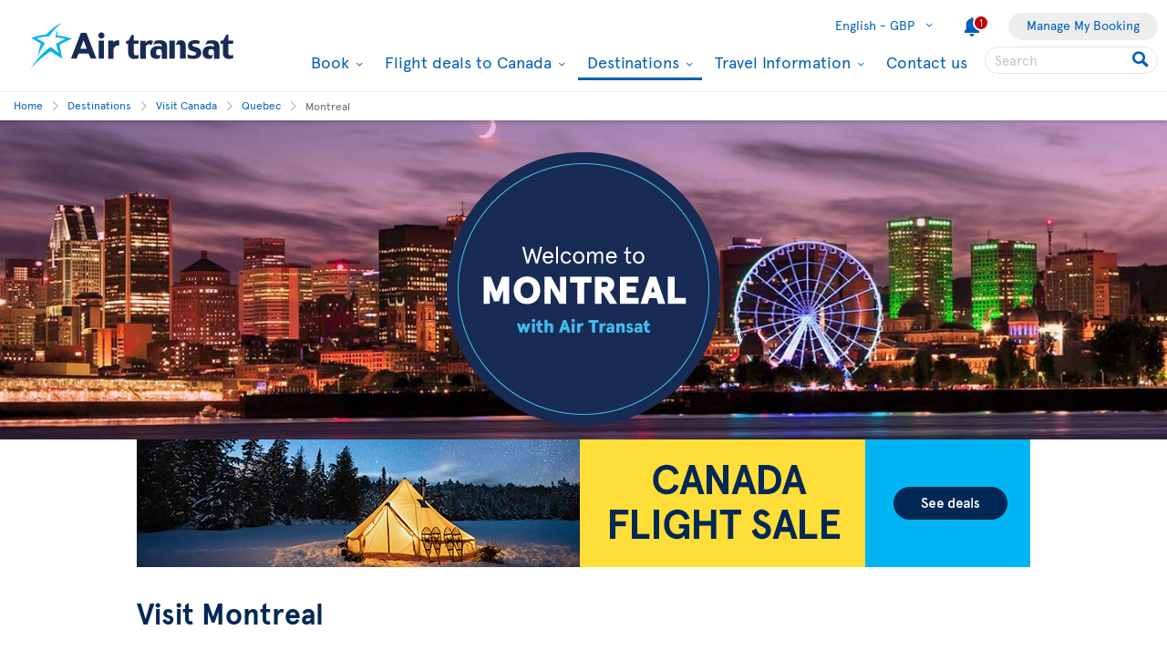

--- FILE ---
content_type: text/html; charset=utf-8
request_url: https://www.airtransat.com/en-GB/visit-canada/montreal?footer=120%3Fquery%3D%3Fquery%3D%3Fquery%3D%2C120%3Fquery%3D%3Fquery%3D%3Fquery%3D%2C120%3Fquery%3D%3Fquery%3D%3Fquery%3D%2C120%3Fquery%3D%3Fquery%3D%3Fquery%3D
body_size: 94751
content:
<!DOCTYPE html>
<html  xml:lang="en" lang="en" dir="ltr">
<head id="head"><title>
	Visit Montreal - Discover the Best Things to Do | Air Transat

</title>
    <script type="text/javascript">
        dataLayer = [{
  "page": {
    "language": "en",
    "country": "GB",
    "locale": "en-GB",
    "type": "destinations",
    "customURL": "/destinations/canada/quebec/montreal",
    "region": "canada",
    "aBtest_expId": "",
    "aBtest_expVar": ""
  },
  "destination": {
    "region": "canada",
    "country": "",
    "city": ""
  },
  "ecomm_pagetype": "destinations",
  "device": "desktop"
}];
    </script>

    
    <meta http-equiv="X-UA-Compatible" content="IE=edge,chrome=1">
    <meta name="viewport" content="width=device-width, user-scalable=yes, initial-scale=1.0, minimum-scale=1.0">
    <meta name="p:domain_verify" content="e9ac1d80571c4dd60255321c3c83f6e6"/>
    <meta name="robots" content="noindex"><meta name="description" content="Montreal, a multicultural city located in the province of Quebec. Montreal is vibrant no matter the season. Discover our best activities and things to do at the best price. 
" /> 
<meta charset="UTF-8" /> 
 
<link href="/favicon.ico" type="image/x-icon" rel="shortcut icon"/>
<link href="/favicon.ico" type="image/x-icon" rel="icon"/>


  <script>
(function getExternalConsent() {
  let queryParams = new URLSearchParams(window.location.search)
  var paramList = ["USPrivacy", "addtlString", "tcString", "consentedDate", "groups"]
  window.OTExternalConsent = {}
  paramList.forEach(param=>{
    window.OTExternalConsent[param] = queryParams.get(param)
  })
})();
</script>
  <script>
function enableTargeting() {
  OneTrust.UpdateConsent("Category","C0004:1");
}
function enableFunctional() {
  OneTrust.UpdateConsent("Category","C0003:1");
}
</script>

  <!-- OneTrust Cookies Consent Notice start for airtransat.com -->
  <script src="https://cdn.cookielaw.org/scripttemplates/otSDKStub.js" data-document-language="true" type="text/javascript" charset="UTF-8" data-domain-script="70af7950-4667-4b6f-83d2-441c6c99709f" ></script>
  <script type="text/javascript">
window.OptanonWrapper = function() {
if (!OnetrustActiveGroups.includes("C0003")) {
                if (!window.optanonPlaceHolderLoaded) {
                    //Utiliser les macros pour recuperer les res strings
                    window.optanonPlaceHolderTitle = "Inaccessible content";
                    window.optanonPlaceHolderText = "To view this content, please change your preferences related to cookies.";
                    window.optanonPlaceHolderCtaText = "Accept functional cookies";
                    window.optanonPlaceHolderIcon = "";
                    //Ref to optanon method to accept cookies here
                    window.optanonPlaceHolderCta = enableFunctional;

                    let placeHolderCss = document.createElement("link");
                    placeHolderCss.setAttribute("href", "//static.airtransat.com/frontend/bundles/external/scripts/onetrusttransatstyle.prod.css?v=26.1.1.5.131");
                    placeHolderCss.setAttribute("type", "text/css");
                    placeHolderCss.setAttribute("rel", "stylesheet");
                    document.body.appendChild(placeHolderCss);

                    let placeHolderScript = document.createElement("script");
                    placeHolderScript.setAttribute("src", "//static.airtransat.com/frontend/bundles/external/scripts/onetrusttransat.prod.js?v=26.1.1.5.131");
                    placeHolderScript.setAttribute("type", "text/javascript");
                    placeHolderScript.setAttribute("async", true);
                    document.body.appendChild(placeHolderScript);
                }
                else {
                    window.initIframePlaceholder();
                }
            }
            else if (window.optanonPlaceHolderLoaded) {
                window.hideIframePlaceholder();
            }
  }
</script>
  <script>
function rewriteCrossDomainUrl(url) {
  if (typeof url !== 'string' || !window.OnetrustActiveGroups)
    return url;

  var searchHost = window.location.host.endsWith(".transat.com") ? ".airtransat.com" : ".transat.com";
  return url.replace(new RegExp("^(\\w+:)?//([^/?#]+)(/[^?#]*)?(\\?[^#]+)?(#.*)?$"), function(results, protocol, host, path, params, anchor) {
    if (host.toLowerCase().endsWith(searchHost)) {
        var searchParams = new URLSearchParams(params || '');
        searchParams.set('groups', [1, 2, 3, 4].map(function(i) { return 'C000' + i + ':' + (window.OnetrustActiveGroups.includes('C000' + i) ? 1 : 0)}).join(','));
        searchParams.set('consentedDate', new Date().toISOString());
        return (protocol || '') + '//' + host + (path || '') + '?' + searchParams.toString() + (anchor || '');
    }
  
    return results;
  })
}

window.document.addEventListener('click', function(e) {
  if (e.target) {
    var link = e.target.closest('a');
    if (link && link.href) {
      var newUrl = rewriteCrossDomainUrl(link.href);
      if (link.href != newUrl)
        link.href = newUrl;
    }
  }
});
</script>
  <!-- OneTrust Cookies Consent Notice end for airtransat.com -->



<!-- Google Tag Manager for airtransat.com -->
<script>(function(w,d,s,l,i){w[l]=w[l]||[];w[l].push({'gtm.start':
    new Date().getTime(),event:'gtm.js'});var f=d.getElementsByTagName(s)[0],
    j=d.createElement(s),dl=l!='dataLayer'?'&l='+l:'';j.async=true;j.src=
    '//www.googletagmanager.com/gtm.js?id='+i+dl;
    f.parentNode.insertBefore(j,f);
})(window, document, 'script', 'dataLayer', 'GTM-TRRZL6');</script>
<!-- End Google Tag Manager for airtransat.com -->
    <link rel="shortcut icon " href="https://airtransatcommedia.blob.core.windows.net/tswcm/media/tsca/skin/img/favicon.ico" />
    <link rel="icon" href="https://airtransatcommedia.blob.core.windows.net/tswcm/media/tsca/skin/img/favicon.ico" />
    <link rel="canonical" href="https://www.airtransat.com/en-GB/visit-canada/montreal" />
    
    <link rel="alternate" hreflang="en-CA" href="https://www.airtransat.com/en-CA/canada/quebec/montreal" />
    
    <link rel="alternate" hreflang="fr-CA" href="https://www.airtransat.com/fr-CA/canada/quebec/montreal" />
    
    <link rel="alternate" hreflang="en-GB" href="https://www.airtransat.com/en-GB/visit-canada/montreal" />
    
    <link rel="alternate" hreflang="fr-FR" href="https://www.airtransat.com/fr-FR/voyage-canada/montreal" />
    
    <link rel="alternate" hreflang="en-US" href="https://www.airtransat.com/en-US/canada/quebec/montreal" />
    
    <link rel="alternate" hreflang="en-IE" href="https://www.airtransat.com/en-IE/visit-canada/montreal" />
    
    <link rel="alternate" hreflang="es-ES" href="https://www.airtransat.com/es-ES/viaje-a-canada/montreal" />
    
    <link rel="alternate" hreflang="nl-NL" href="https://www.airtransat.com/nl-NL/canada-bezoeken/montreal" />
    
    <link rel="alternate" hreflang="de-DE" href="https://www.airtransat.com/de-DE/reise-nach-kanada/montreal" />
    
    <link rel="alternate" hreflang="pt-PT" href="https://www.airtransat.com/pt-PT/visite-o-canada/montreal" />
    
    <link rel="alternate" hreflang="it-IT" href="https://www.airtransat.com/it-IT/visita-il-canada/montreal" />
    
    <link rel="alternate" hreflang="es-US" href="https://www.airtransat.com/es-US/viaje-a-canada/montreal" />
    

    <meta property="og:title" content="Visit Montreal - Discover the Best Things to Do | Air Transat
" />
    <meta property="og:url" content="https://www.airtransat.com/en-GB/visit-canada/montreal" />
    <meta property="og:type" content="website" />
    <meta property="og:site_name" content="Air Transat" />
    <meta property="og:description" content="Montreal, a multicultural city located in the province of Quebec. Montreal is vibrant no matter the season. Discover our best activities and things to do at the best price. 
" />

    <meta property="og:image" content="https://www.airtransat.com/getmedia/bf15abc5-f50c-48d3-9e2e-bf7e56709504/montreal-biosphere-560X300.jpg.aspx?width=560&height=300&ext=.jpg&footer=120%3fquery%3d%3fquery%3d%3fquery%3d,120%3fquery%3d%3fquery%3d%3fquery%3d,120%3fquery%3d%3fquery%3d%3fquery%3d,120%3fquery%3d%3fquery%3d%3fquery%3d" />
    <meta property="og:image:secure_url" content="https://www.airtransat.com/getmedia/bf15abc5-f50c-48d3-9e2e-bf7e56709504/montreal-biosphere-560X300.jpg.aspx?width=560&height=300&ext=.jpg&footer=120%3fquery%3d%3fquery%3d%3fquery%3d,120%3fquery%3d%3fquery%3d%3fquery%3d,120%3fquery%3d%3fquery%3d%3fquery%3d,120%3fquery%3d%3fquery%3d%3fquery%3d" />
    <meta property="og:image:type" content="image/jpeg" />
    <meta property="og:image:alt" content="Montreal, a multicultural city located in the province of Quebec. Montreal is vibrant no matter the season. Discover our best activities and things to do at the best price. 
" />
     
     
        <!-- SmartBanner on apple device  if url argument (queryparameter) is_mobile=true do not display meta -->
        <meta name="apple-itunes-app" content="app-id=937379405, affiliate-data=ct=smartapp_banner_TS&pt=1207724" />
    <link rel="stylesheet" type="text/css" href="//static.airtransat.com/frontend/bundles/airtransat-main.prod.css?v=26.1.1.5.131" /><link rel="stylesheet" type="text/css" href="//static.airtransat.com/frontend/bundles/external/vue3/bundle_headerfooter.prod.css?v=26.1.1.5.131" />
    
    <script>
        window["webSiteRootAPI"] = 'api.airtransat.com';
    </script>

     <style>
body, .ui-widget {

  font-family: 'Apercu Pro', sans-serif;

}

</style></head>
<body class="LTR Chrome ENGB ContentBody en-GB TSCA" >
    
    <!-- Google Tag Manager (noscript) for airtransat.com -->
<noscript><iframe src="//www.googletagmanager.com/ns.html?id=GTM-TRRZL6" height="0" width="0" style="display:none;visibility:hidden"></iframe></noscript>
<!-- End Google Tag Manager (noscript) for airtransat.com -->
    <form method="post" action="/en-GB/visit-canada/montreal?footer=120%3fquery%3d%3fquery%3d%3fquery%3d%2c120%3fquery%3d%3fquery%3d%3fquery%3d%2c120%3fquery%3d%3fquery%3d%3fquery%3d%2c120%3fquery%3d%3fquery%3d%3fquery%3d" id="form">
<div class="aspNetHidden">
<input type="hidden" name="__CMSCsrfToken" id="__CMSCsrfToken" value="cDuCEhYoDKpw/vRtYOMC3svBYhdpAyTr/APAEoNxKPUjnuNqffKcQZ78Ch0bi2UAj8AlI4NbgjjPBPRSJZRlMkAOCgA=" />
<input type="hidden" name="__EVENTTARGET" id="__EVENTTARGET" value="" />
<input type="hidden" name="__EVENTARGUMENT" id="__EVENTARGUMENT" value="" />

</div>

<script type="text/javascript">
//<![CDATA[
var theForm = document.forms['form'];
if (!theForm) {
    theForm = document.form;
}
function __doPostBack(eventTarget, eventArgument) {
    if (!theForm.onsubmit || (theForm.onsubmit() != false)) {
        theForm.__EVENTTARGET.value = eventTarget;
        theForm.__EVENTARGUMENT.value = eventArgument;
        theForm.submit();
    }
}
//]]>
</script>


<script src="/WebResource.axd?d=pynGkmcFUV13He1Qd6_TZLroKp7weEpAyiOoDkjsIHkzM0pDHmQ5ShVPGC4Y7LPC6Xy9lw2&amp;t=638901526312636832" type="text/javascript"></script>

<input type="hidden" name="lng" id="lng" value="en-GB" />
<script type="text/javascript">
	//<![CDATA[

function PM_Postback(param) { if (window.top.HideScreenLockWarningAndSync) { window.top.HideScreenLockWarningAndSync(1080); } if(window.CMSContentManager) { CMSContentManager.allowSubmit = true; }; __doPostBack('m$am',param); }
function PM_Callback(param, callback, ctx) { if (window.top.HideScreenLockWarningAndSync) { window.top.HideScreenLockWarningAndSync(1080); }if (window.CMSContentManager) { CMSContentManager.storeContentChangedStatus(); };WebForm_DoCallback('m$am',param,callback,ctx,null,true); }
//]]>
</script>
<script src="/ScriptResource.axd?d=NJmAwtEo3Ipnlaxl6CMhvm-_5TUk-RK-DmJbdGdbLBqxb1kACl9M5jwmiW7-BFa6UAiKHrvV5KgVKABwm5sM5OpszIc2VBOcjdmfGf1jfq1TBr0oy0UzZFcYEs_P39hHJLze7Q4TmRUv8U3bfdGBZ_1nqPc1&amp;t=345ad968" type="text/javascript"></script>
<script src="/ScriptResource.axd?d=dwY9oWetJoJoVpgL6Zq8OM3cWqbsTvTzEU0Yf3mQdAIRdXRVhh3yymJKBHXHIfjE04yPs66Q0Q84qEVAuhlAOKXTQtE1SWGI3ZKq6tTY_X85yl9aeBf-70JiHbq6QTWNFKQ-ZrLg1LjoaR58GgxfzLHIVFQ1&amp;t=345ad968" type="text/javascript"></script>
<script type="text/javascript">
	//<![CDATA[

var CMS = CMS || {};
CMS.Application = {
  "language": "en",
  "imagesUrl": "/CMSPages/GetResource.ashx?image=%5bImages.zip%5d%2f",
  "isDebuggingEnabled": true,
  "applicationUrl": "/",
  "isDialog": false,
  "isRTL": "false"
};

//]]>
</script>
<div class="aspNetHidden">

	<input type="hidden" name="__VIEWSTATEGENERATOR" id="__VIEWSTATEGENERATOR" value="A5343185" />
	<input type="hidden" name="__SCROLLPOSITIONX" id="__SCROLLPOSITIONX" value="0" />
	<input type="hidden" name="__SCROLLPOSITIONY" id="__SCROLLPOSITIONY" value="0" />
</div>
    <script type="text/javascript">window.tsConfig=function(r){var n=function(r){return Array.isArray(r)},t=function(r){return!n(r)&&"object"==typeof r},o=function(r,n){Array.prototype.push.apply(r,n)},i=function(r,f){if(!t(f))return r;if(!t(r))return f;for(var u in f)if(f.hasOwnProperty(u)){var e=r[u],a=f[u];n(e)&&n(a)?o(e,a):t(e)&&t(a)?i(e,a):r[u]=a}return r};return i(r,{"helpful":{"url":"/CMSPages/_Transat/UpdateHelpful.aspx","guid":"25f53c8b-989d-484c-a638-154edb551ccf"},"deviceType":"Desktop","pageName":"montreal","culture":"en-GB","language":"en","currencyFormat":"£{0}","mediaLibrary":"https://airtransatcommedia.blob.core.windows.net/tswcm/media/tsca/skin/","staticContentRoot":"//static.airtransat.com","domain":"www.airtransat.com","labels":{"goToHome":"Change country / language","languageAccessibility":"Select your language. The current selection is"},"cultures":[{"code":"en-GB","name":"English","url":"/en-GB/visit-canada/montreal?footer=120%3fquery%3d%3fquery%3d%3fquery%3d,120%3fquery%3d%3fquery%3d%3fquery%3d,120%3fquery%3d%3fquery%3d%3fquery%3d,120%3fquery%3d%3fquery%3d%3fquery%3d"}],"contextualParameters":{"footer":"120%3fquery%3d%3fquery%3d%3fquery%3d%2c120%3fquery%3d%3fquery%3d%3fquery%3d%2c120%3fquery%3d%3fquery%3d%3fquery%3d%2c120%3fquery%3d%3fquery%3d%3fquery%3d"},"location":{"latitude":39.9625,"longitude":-83.0061,"nearestAirportsFromPosition":["YQG"]},"mobileModeThresholdInPixel":767,"angularDebug":false,"hostByEnvironment":{"seatSelection":"services.airtransat.com","reservationsSV":"https://reservations.transat.com","tdpEdoc":"https://bookings.airtransat.com/TSOnline/ReservationRetrieveRemoteExternal.do?formAction=ReservationRetrieveRemoteExternal.do&action=MMB","tdpBookingDesktop":"https://bookings.airtransat.com/ts-next-gen-ux/air-lfs-external/","tdpBookingMobile":"https://bookings.airtransat.com/ts-next-gen-ux/air-lfs-external/","toPortal":"www.transat.com","tsapi":"api.airtransat.com","tsProduct":"wcm.transat.com","tsDetailOffer":"www.transat.com","tsStaticContent":"staticcontent.transat.com","tswcm":"www.airtransat.com","tosapi":"sapi.transat.com","tocbapi":"cbapi.transat.com","ttsmmb":"https://edocs.softvoyage.com/cgi-bin/sax-edocs/edoc.cgi?code_ag=atr&alias=atr&tourop=VAT&view_request=Y&email_request=&email=&bookingtype=I&bypax=Y","tdpmmb":"https://bookings.airtransat.com","toDetailOffer":"www.transat.com","napi":"https://api.transat.com/notifications","edmRender":"https://api.transat.com/edocs/render?code_ag=atr&alias=atr&tourop=VAT&view_request=Y&email_request=&bookingtype=I&bypax=Y","edmRenderB2B":"https://api.transat.com/edocs/render?code_ag=atr&alias=atr&tourop=VAT&view_request=Y&email_request=&email=","edmRenderB2BSecured":"https://api.transat.com/edocs/render?code_ag=TRB&alias=TRB&tourop=VAT&view_request=Y&email_request=&email=&mode=B2D","clientapi":"https://api.transat.com/client","toapi":"api.transat.com","edmValidation":"https://api.transat.com/edocs/validation?code_ag=atr&alias=atr&tourop=VAT&view_request=Y&email_request=&email=&bookingtype=I&bypax=Y","edmapi":"api.transat.com/edocs","umbrellaTO":"api.transat.com","umbrellaTS":"apis.airtransat.com","serviceNow":"https://transat.service-now.com/api/sn_sc/servicecatalog/items/1c2795dddb52bf00985f38ff9d961957/","toStaticContent":"https://static.transat.com","ttsInfoExt":"https://ttsinfoext.transat.com","dohopBooking":"https://connectair.airtransat.com","faresapi":"https://api.transat.com/fares","productsapi":"https://api.transat.com/products","flightapi":"api.transat.com/flight/","flightshoppingapi":"api.transat.com/shopping/"},"widgetConfiguration":[{"id":"Showbox_02b7b627fafb4fd68d87bd972a891400","culture":"en-GB","apiUrl":"api.airtransat.com","currencyLabels":{"cad":"${0}","chf":"{0}chf","eur":"{0}€","gbp":"£{0}","usd":"US ${0}"},"configID":0,"labels":{"dealAccessibilityMsg":"Featured flight deal","dealOrigin":"From","dealTaxesIncluded":"taxes & fees incl.","dealPeriodTo":"to","dealRouteTypeRT":"Roundtrip flight","dealRouteTypeOW":"One-way","dealDateFormat":"MMM DD YYYY","multiDealAccessibilityMsg":"Link opens a new window.","multiDealPeriodTo":"to","hasBaggages":"checked bag,","hasBaggagesInfoBulle":"Checked bag included in the price of the flight"},"cssClass":null,"cssStyle":"min-height:350px;","slides":[{"title":"","pictureUrl":"/getmedia/77156c18-33e4-47a0-a211-63a51cd3ebf1/montreal-skyline-night-1405x430-v2.jpg?width=1400","uglyPictureUrl":"[data-uri]","minHeightStyle":"350","cssClass":null,"blocks":[{"directive":"block-box","cssClass":"alignCenter swing","cssStyle":null,"linkCssClass":null,"title":"","titleSize":"h1","content":"<div align=\"center\"><img alt=\"Welcome to Montreal with Air Transat\" src=\"/getmedia/76fcec04-b3be-49c4-91f8-71d1dbfd98f0/Montreal-EN.aspx\" /></div>\r\n","button":null,"gtmPromoCreative":"singleslide-box"}],"linkUrl":null,"openLinkInNewTab":false,"videosEnabled":false,"videoDomain":null,"videoPath":null,"autoPlay":false,"showMediaControls":false,"geolocalizeWhen":0,"geolocalizeProvinces":null,"gtmPromoId":"widget_showbox","gtmPromoCreative":"singleslide-box","gtmPromoName":""}],"automaticSlideScrollingActivation":false,"automaticSlideScrollingIntervalDuration":0,"automaticSlideScrollingCycleCount":0,"minHeight":0,"geolocalizeWhen":0,"geolocalizeProvinces":""},{"id":"Engine_ff4eb9b5-ae18-409f-886a-7d7a5dace4e0","cultureCode":"en-GB","tsUrl":"https://www.airtransat.com","tsApiUrl":"//api.airtransat.com","toUrl":"//www.transat.com","closestAirports":["YQG"],"resourceStrings":{"Transat":{"Widget":{"BookingEngine":{"Flight":{"Connectair":{"cardImage":"/getmedia/a5eb704c-71cc-4a7b-842e-6c2c3c0ac137/connectairH60EN.aspx","cardImageAlt":"Connectair by Air Transat","cardTeaser":"&nbsp;","cardText1":"Hundreds of flight combinations with Air Transat and partner airlines via the connectair booking platform.","cardText2":"Protection options in the event of a flight delay or cancellation.","cardText3":"Check in for each flight individually.","cardTitle":"Worry-free connections","Content":"This itinerary is available through our offer <span class='connectair' aria-label='connectair'></span> by Air Transat","Continue":"Continue to connectair","Title":"Connecting flights","TooltipContent":"Lorem ipsum Tooltip for more details regarding <span class='connectair' aria-label='connectair'></span> offers.","TooltipTitle":"Connecting flights"},"Continue":{"#":"Continue","Accessibility":"Click here to begin your search."},"DepartureDate":{"#":"Departure","Title":"Select departure date"},"FlightType":{"#":"Flight type","OJ":"Multi-destinations","OW":"One-way","RT":"Roundtrip"},"From":{"#":"From","Accessibility":"Please enter your departure city or airport.","Placeholder":"Select a city / an airport"},"InboundFlight":"Inbound flight","MobileEngine":{"Open":{"Accessibility":"Open search engine"},"SelectFlight":"Select a flight","Title":"Modify search"},"OutboundFlight":"Outbound flight","PromoCode":{"#":"Promo code","Accessibility":"Please enter your promotional code if you have one"},"ReturnDate":{"#":"Return","Title":"Select return date"},"ReturnFrom":{"#":"From","Accessibility":"Please enter your second departure city or airport.","Placeholder":"Select a city / an airport"},"ReturnTo":{"#":"To","Accessibility":"Please enter your second destination city or airport.","Placeholder":"Select a city / an airport"},"Search":"Search","Tabs":{"OJ":{"#":"Multi-destination","Accessibility":"Search engine dedicated to multi-destination flights."},"OW":{"#":"One-way","Accessibility":"Search engine dedicated to one-way flights."},"RT":{"#":"Roundtrip","Accessibility":"Search engine dedicated to roundtrip flights."}},"To":{"#":"To","Accessibility":"Please enter your destination city or airport.","Placeholder":"Select a city / an airport"},"Travelers":{"Adults":{"#":"Adults","Accessibility":"Enter the number of adults.","Info":"18 yrs +"},"Ages":{"#":"Children's ages on return date:","Description":"Enter the child’s age (between 2 and 17 years)."},"BabyLap":{"#":"Infants on lap","Accessibility":"Enter the number of lap-held infants.","Info":"< 2 yrs","Warning":"If the infant turns 2 years old during the trip, a seat must be purchased for the return flight segment."},"BabySeat":{"#":"Infants on seat","Accessibility":"Enter the number of seated infants.","Info":"< 2 yrs"},"Children":{"#":"Children","Accessibility":"Enter the number of children.","Info":{"#":"2-17 yrs","To11":"2-11 yrs"}},"Header":"Select the number of passengers","Label":"Number of passengers","Traveler":"Passenger","Travelers":"Passengers","Youth":{"#":"Youth(s)","Accessibility":"Indicate the number of youth.","Info":"12 - 15 ans"}}},"Tabs":{"ShowLess":"Less <","ShowMore":"More >"},"ValidationRules":{"ChildAge":"Children must be between the ages of 2 and 17.","DepartureDateRequired":"Your departure date is required.","DepartureFromRequired":"A departure city is required.","DepartureToRequired":"A destination is required.","InfantsNumber":"Only one infant per adult is permitted.","MoreThanNine":"You can select a maximum of 9 passengers. To book 10 passengers or more, please contact us at groupsuk@transat.com or by telephone on 02034246306","OriDestRequired":"Origin and destination cities required.","ReturnDateRequired":"Your return date is required.","ReturnFromRequired":"Your return city is required.","ReturnToRequired":"Your return destination is required."}}}}},"configID":1,"nodeAliasPath":"","showTabs":false,"engines":[{"name":"Flight","type":"flight","uid":"flight0","gtmLabel":"Flight","accessibilityDescription":null,"linkUrl":null,"logoUrl":null,"linkTarget":"_self","fontIcon":"flight","specificSearchPlatform":null,"htmlContent":"","desktopDisplayMode":"dropdown-full","tabletDisplayMode":"dropdown-full","phoneDisplayMode":"dropdown-compact","isInitiallyExpanded":false}],"links":[],"initialState":"Default","position":0,"origin":null,"destination":null,"titleLevel":2,"basePackageSearchUrl":"http://reservation.localhost.airtransat.ca/MVC/{language}/SVPackageSearchEngine/search?","hideTabIfOnlyOne":true,"flightEngine":{"tabs":["RT","OW","OJ"],"defaultTab":"RT","specificSearchPlatform":null},"packageEngine":null,"defaultTab":"","container":"webpage","startsExpanded":false,"additionalSearchParameters":{},"stratosCitiesSelectionSwitch":true,"coupon":null,"isGhostCoupon":false,"flexibleSearchEngine":true},{"showTileThumbnails":true,"contentBefore":"","contentAfter":"","title":"","titleSize":"h2","tileBackgroundClass":"whiteStyle","colorClass":"whiteTheme","tiles":[{"content":"<div class=TS-wrapperMedium>\n<a href=\"/en-GB/flight-deals-to-canada/special-offers?ici=shared-banner&amp;icn=banner_eur-super-sale-jan-2026\"><picture> <source media=\"(min-width: 481px)\" srcset=\"/getmedia/77b35085-c520-44ed-af28-fdb5a7852f6c/super-sale-jan-2026-tent-cta-uk-980x140.jpg.aspx\"/> <source media=\"(max-width: 480px)\" srcset=\"/getmedia/f8bb4059-db3a-4c0e-9625-2a35259cae83/super-sale-jan-2026-cta-uk-400x200.jpg.aspx\"/> <img alt=\"Canada flight Sale. See deals.\" class=tsLazyImg data-src=\"/getmedia/77b35085-c520-44ed-af28-fdb5a7852f6c/super-sale-jan-2026-tent-cta-uk-980x140.jpg.aspx\" src=\"[data-uri]\"/></picture></a>\n</div>","marginLeft":null,"open":false,"thumbnailAltText":"","thumbnailPath":"","title":"seat sale","titleSize":"span","uniqueName":"seat-sale-banner","url":"/en-GB/Includes/Shared-rich-content/banner-seat-sale-1/seat-sale-2?extract=zoneContent","order":1,"treeNodeOrder":1}],"callsToAction":[],"deviceType":"desktop","resourceStrings":{"transat":{"widget":{"richcontent":{"closetile":{"accessibilitymsg":"Click here  to close this tile and hide its content."},"opentile":{"accessibilitymsg":"Click here to expand this tile and show its content."}}}}}},{"showTileThumbnails":true,"contentBefore":"","contentAfter":"","title":"","titleSize":"h2","tileBackgroundClass":"whiteStyle","colorClass":"whiteTheme","tiles":[],"callsToAction":[],"deviceType":"desktop","resourceStrings":{"transat":{"widget":{"richcontent":{"closetile":{"accessibilitymsg":"Click here  to close this tile and hide its content."},"opentile":{"accessibilitymsg":"Click here to expand this tile and show its content."}}}}}},{"id":"BestPriceHistogram_67f7df184671446ca11483bb0e722ddd","configID":4,"isFlight":true,"cultureCode":"en-GB","resourceStrings":{"transat":{"months":{"1":{"#":"January","abbr":"Jan","abbreviation":"Jan|"},"10":{"#":"October","abbr":"Oct"},"11":{"#":"November","abbr":"Nov"},"12":{"#":"December","abbr":"Dec"},"2":{"#":"February","abbr":"Feb"},"3":{"#":"March","abbr":"Mar"},"4":{"#":"April","abbr":"Apr"},"5":{"#":"May","abbr":"May"},"6":{"#":"June","abbr":"Jun"},"7":{"#":"July","abbr":"Jul"},"8":{"#":"August","abbr":"Aug"},"9":{"#":"September","abbr":"Sep"}},"widget":{"bestpricehistogram":{"accessibility":{"dateformat":"MM-DD-YYYY","dealdescription":"Flight from {0} to {1}, {2} best price: {3}, departure on {4}, return on {5}. Press enter to book.","histogrambardescription":"Best deal from {0} to {1} in {2}. Total price: {3}, departure on {4}, return on {5}. Press enter to open a popup containing more details.","newwindow":"Will open a new window."},"booknow":"Book now","closebox":"Close description box","dates":"from {0:MMM yyyy} to {1:MMM yyyy}","departure":"Departure","departurereturndateformat":"MMM DD","disclaimer":"*The prices shown are for a roundtrip and include the tax and fees","durationkind":"days","fares":"Lowest fares by month","flight":{"book":"Book now"},"from":"From","fromdate":"from","labelsfordates":"{0:MMM yyyy} - {1:MMM yyyy}","longdate":"ddd, MMM, DD","noflights":"No flights available","nopackagesavailable":"No packages available","package":{"book":"Book now"},"stars":"stars","taxesandfeesincluded":"taxes & fees incl.","to":"to","todate":"to"},"bestpricehistogramto":{"accessibility":{"histogrambardescription":"Best deal from {0} to {1} in {2}. Total price: {3}, departure on {4}, return on {5}. Press enter to open a popup containing more details."},"alldestinations":"All destinations","book":"Book now","closebox":"Close description box","departure":"Departure","departurereturndateformat":"MMM DD","disclaimer":"*The prices shown are for a roundtrip and includes the tax and fees","durationkind":"days","from":"From","longdate":"ddd, MMM, DD","noflightsavailable":"No flights available","nopackagesavailable":"No packages available","stars":"stars","taxesandfees":"tx. and fees","taxesandfeesincluded":"taxes & fees incl.","to":"to","todate":"to","todestination":"to"}}}},"gtmTrackingName":null,"sapiUrl":"api.transat.com/sapi/","toUrl":"https://www.transat.com","tsUrl":"https://www.airtransat.com","tsApiUrl":"api.airtransat.com","origin":"GB","originType":"Country","destination":"YUL","destinationType":"City","showTravelDates":true,"defaultStarRating":"2,3,4,5","areStarsVisible":true,"areStarsFixed":false,"isAllInclusiveMealPlanOnly":false,"selectedDuration":"7","isDurationDropdownVisible":false,"originShowChildren":true,"originShowBrothers":false,"destinationShowChildren":false,"destinationShowBrothers":true,"originFixed":false,"destinationFixed":false,"nodeAliasPath":"","title":"Discover our best prices by month","hasTitle":true,"titleSize":"H2","contentBefore":"","hasContentBefore":false,"contentAfter":"","hasContentAfter":false},{"id":"Showbox_2af8b93fe997404aa8206c57e94c3316","culture":"en-GB","apiUrl":"api.airtransat.com","currencyLabels":{"cad":"${0}","chf":"{0}chf","eur":"{0}€","gbp":"£{0}","usd":"US ${0}"},"configID":5,"labels":{"dealAccessibilityMsg":"Featured flight deal","dealOrigin":"From","dealTaxesIncluded":"taxes & fees incl.","dealPeriodTo":"to","dealRouteTypeRT":"Roundtrip flight","dealRouteTypeOW":"One-way","dealDateFormat":"MMM DD YYYY","previousSlide":"Press this button to view the previous slide.","nextSlide":"Press this button to view the next slide.","playPauseButton":"Play/Pause","fullscreenButton":"Toggle video to fullscreen mode","muteButton":"Mute","multiDealAccessibilityMsg":"Link opens a new window.","multiDealPeriodTo":"to","hasBaggages":"checked bag,","hasBaggagesInfoBulle":"Checked bag included in the price of the flight"},"cssClass":null,"cssStyle":null,"slides":[{"title":"","pictureUrl":"/getmedia/5173ff98-21af-4377-96e8-81410882cfdc/montreal-aerial-printemps-1405x510.jpg?width=1400","uglyPictureUrl":"[data-uri]","minHeightStyle":"","cssClass":null,"blocks":[{"directive":"block-box","cssClass":"alignLeft","cssStyle":null,"linkCssClass":null,"title":"","titleSize":"H2","content":"<style type=\"text/css\">.customized-float-wrapper a:hover, \r\n  .customized-float-wrapper a:focus,\r\n  .customized-float-wrapper a:visited,\r\n  .customized-float-wrapper a:link\r\n  {\r\n    text-decoration: none !important;\r\n  }\r\n  #customized-float-downtown-montreal {\r\n    display: flex;\r\n    flex-direction: column;\r\n    justify-content: center;\r\n    width: 25rem;\r\n    height: 25rem;\r\n    padding: 2rem 2.5rem;\r\n    background-color: rgba(255, 255, 255,.9);\r\n    color: #0F254A;\r\n    text-align: center;\r\n  }\r\n  #customized-float-text-downtown-montreal, #customized-float-small-text-downtown-montreal {\r\n    display: block;\r\n    font-size: 3rem;\r\n    font-weight: bold;\r\n    color: #0F254A;\r\n    margin-bottom: 0.8rem;\r\n  }\r\n  #customized-float-small-text-downtown-montreal{\r\n\tfont-size: 2.1rem;\r\n    margin-bottom: 0;\r\n    font-weight:normal;\r\n    line-height: 2.5rem;\r\n  }\r\n  #customized-float-downtown-montreal .customized-float-btn {\r\n    display:block;\r\n    /*width:12rem;*/\r\n    margin:1rem auto 0 auto;\r\n    padding:.5rem;\r\n    border-radius: .3rem;\r\n    font-size: 1.4rem;\r\n    color:#FFF;\r\n    text-decoration: none;\r\n    border: .3rem solid  #0F254A;\r\n    background-color: #0F254A;\r\n    transition: border .3s linear;\r\n  }\r\n  .customized-float-link:hover #customized-float-downtown-montreal  .customized-float-btn,\r\n  .customized-float-link:focus #customized-float-downtown-montreal  .customized-float-btn {\r\n    color: #FFF;\r\n    text-decoration: none !important;\r\n  }\r\n  .customized-float-link:hover #customized-float-downtown-montreal  .customized-float-btn {\r\n    border: .3rem solid #C2C2C2;\r\n    box-shadow: 0 0.9rem 2.5rem 0 rgba(0, 0, 0, .3);\r\n    text-decoration: none !important;\r\n  }\r\n  .customized-float-link:focus #customized-float-downtown-montreal .customized-float-btn {\r\n    border: .3rem solid #5BC2E7;\r\n    text-decoration: none !important;\r\n  }\r\n</style>\r\n<div class=\"customized-float-wrapper \"><span class=\"co-radiusAll\" id=\"customized-float-downtown-montreal\"><span id=\"customized-float-text-downtown-montreal\">Downtown Montreal</span> <!--<span class=\"customized-float-btn TS-link-arrowAfter\">See our deals</span>--> </span></div>\r\n","button":null,"gtmPromoCreative":"mutlislide-box"}],"linkUrl":null,"openLinkInNewTab":false,"videosEnabled":false,"videoDomain":null,"videoPath":null,"autoPlay":false,"showMediaControls":false,"geolocalizeWhen":0,"geolocalizeProvinces":null,"gtmPromoId":"widget_showbox","gtmPromoCreative":"mutlislide-box","gtmPromoName":""},{"title":"","pictureUrl":"/getmedia/dace4a4b-8663-4221-a798-3a902fa12405/montreal-murals-1405x430.jpg?width=1400","uglyPictureUrl":"[data-uri]","minHeightStyle":"","cssClass":null,"blocks":[{"directive":"block-box","cssClass":"alignLeft","cssStyle":null,"linkCssClass":null,"title":"","titleSize":"H2","content":"<style type=\"text/css\">.customized-float-wrapper a:hover, \r\n  .customized-float-wrapper a:focus,\r\n  .customized-float-wrapper a:visited,\r\n  .customized-float-wrapper a:link\r\n  {\r\n    text-decoration: none !important;\r\n  }\r\n  #customized-float-street-art-montreal {\r\n    display: flex;\r\n    flex-direction: column;\r\n    justify-content: center;\r\n    width: 25rem;\r\n    height: 25rem;\r\n    padding: 2rem 2.5rem;\r\n    background-color: rgba(255, 255, 255,.9);\r\n    color: #0F254A;\r\n    text-align: center;\r\n  }\r\n  #customized-float-text-street-art-montreal, #customized-float-small-text-street-art-montreal {\r\n    display: block;\r\n    font-size: 3rem;\r\n    font-weight: bold;\r\n    color: #0F254A;\r\n    margin-bottom: 0.8rem;\r\n  }\r\n  #customized-float-small-text-street-art-montreal{\r\n\tfont-size: 2.1rem;\r\n    margin-bottom: 0;\r\n    font-weight:normal;\r\n    line-height: 2.5rem;\r\n  }\r\n  #customized-float-street-art-montreal .customized-float-btn {\r\n    display:block;\r\n    /*width:12rem;*/\r\n    margin:1rem auto 0 auto;\r\n    padding:.5rem;\r\n    border-radius: .3rem;\r\n    font-size: 1.4rem;\r\n    color:#FFF;\r\n    text-decoration: none;\r\n    border: .3rem solid  #0F254A;\r\n    background-color: #0F254A;\r\n    transition: border .3s linear;\r\n  }\r\n  .customized-float-link:hover #customized-float-street-art-montreal  .customized-float-btn,\r\n  .customized-float-link:focus #customized-float-street-art-montreal  .customized-float-btn {\r\n    color: #FFF;\r\n    text-decoration: none !important;\r\n  }\r\n  .customized-float-link:hover #customized-float-street-art-montreal  .customized-float-btn {\r\n    border: .3rem solid #C2C2C2;\r\n    box-shadow: 0 0.9rem 2.5rem 0 rgba(0, 0, 0, .3);\r\n    text-decoration: none !important;\r\n  }\r\n  .customized-float-link:focus #customized-float-street-art-montreal .customized-float-btn {\r\n    border: .3rem solid #5BC2E7;\r\n    text-decoration: none !important;\r\n  }\r\n</style>\r\n<div class=\"customized-float-wrapper \"><span class=\"co-radiusAll\" id=\"customized-float-street-art-montreal\"><span id=\"customized-float-text-street-art-montreal\">Street Art</span> <!--<span class=\"customized-float-btn TS-link-arrowAfter\">See our deals</span>--> </span></div>\r\n","button":null,"gtmPromoCreative":"mutlislide-box"}],"linkUrl":null,"openLinkInNewTab":false,"videosEnabled":false,"videoDomain":null,"videoPath":null,"autoPlay":false,"showMediaControls":false,"geolocalizeWhen":0,"geolocalizeProvinces":null,"gtmPromoId":"widget_showbox","gtmPromoCreative":"mutlislide-box","gtmPromoName":""},{"title":"","pictureUrl":"/getmedia/05852ec4-fdcb-46be-8344-5e5698f22fa2/montreal-jardin-chinois-1405x430.jpg?width=1400","uglyPictureUrl":"[data-uri]","minHeightStyle":"","cssClass":null,"blocks":[{"directive":"block-box","cssClass":"alignLeft","cssStyle":null,"linkCssClass":null,"title":"","titleSize":"H2","content":"<style type=\"text/css\">.customized-float-wrapper a:hover, \r\n  .customized-float-wrapper a:focus,\r\n  .customized-float-wrapper a:visited,\r\n  .customized-float-wrapper a:link\r\n  {\r\n    text-decoration: none !important;\r\n  }\r\n  #customized-float-botanical-garden {\r\n    display: flex;\r\n    flex-direction: column;\r\n    justify-content: center;\r\n    width: 25rem;\r\n    height: 25rem;\r\n    padding: 2rem 2.5rem;\r\n    background-color: rgba(255, 255, 255,.9);\r\n    color: #0F254A;\r\n    text-align: center;\r\n  }\r\n  #customized-float-text-botanical-garden, #customized-float-small-text-botanical-garden {\r\n    display: block;\r\n    font-size: 3rem;\r\n    font-weight: bold;\r\n    color: #0F254A;\r\n    margin-bottom: 0.8rem;\r\n  }\r\n  #customized-float-small-text-botanical-garden{\r\n\tfont-size: 2.1rem;\r\n    margin-bottom: 0;\r\n    font-weight:normal;\r\n    line-height: 2.5rem;\r\n  }\r\n  #customized-float-botanical-garden .customized-float-btn {\r\n    display:block;\r\n    /*width:12rem;*/\r\n    margin:1rem auto 0 auto;\r\n    padding:.5rem;\r\n    border-radius: .3rem;\r\n    font-size: 1.4rem;\r\n    color:#FFF;\r\n    text-decoration: none;\r\n    border: .3rem solid  #0F254A;\r\n    background-color: #0F254A;\r\n    transition: border .3s linear;\r\n  }\r\n  .customized-float-link:hover #customized-float-botanical-garden  .customized-float-btn,\r\n  .customized-float-link:focus #customized-float-botanical-garden  .customized-float-btn {\r\n    color: #FFF;\r\n    text-decoration: none !important;\r\n  }\r\n  .customized-float-link:hover #customized-float-botanical-garden  .customized-float-btn {\r\n    border: .3rem solid #C2C2C2;\r\n    box-shadow: 0 0.9rem 2.5rem 0 rgba(0, 0, 0, .3);\r\n    text-decoration: none !important;\r\n  }\r\n  .customized-float-link:focus #customized-float-botanical-garden .customized-float-btn {\r\n    border: .3rem solid #5BC2E7;\r\n    text-decoration: none !important;\r\n  }\r\n</style>\r\n<div class=\"customized-float-wrapper \"><span class=\"co-radiusAll\" id=\"customized-float-botanical-garden\"><span id=\"customized-float-text-botanical-garden\">Botanical Garden</span> <!--<span class=\"customized-float-btn TS-link-arrowAfter\">See our deals</span>--> </span></div>\r\n","button":null,"gtmPromoCreative":"mutlislide-box"}],"linkUrl":null,"openLinkInNewTab":false,"videosEnabled":false,"videoDomain":null,"videoPath":null,"autoPlay":false,"showMediaControls":false,"geolocalizeWhen":0,"geolocalizeProvinces":null,"gtmPromoId":"widget_showbox","gtmPromoCreative":"mutlislide-box","gtmPromoName":""},{"title":"","pictureUrl":"/getmedia/36bf23a4-f143-4133-8f4d-739586590c1b/Vieux-Port-Montreal-1405x430.jpg?width=1400","uglyPictureUrl":"[data-uri]","minHeightStyle":"","cssClass":null,"blocks":[{"directive":"block-box","cssClass":"alignLeft","cssStyle":null,"linkCssClass":null,"title":"","titleSize":"H2","content":"<style type=\"text/css\">.customized-float-wrapper a:hover, \r\n  .customized-float-wrapper a:focus,\r\n  .customized-float-wrapper a:visited,\r\n  .customized-float-wrapper a:link\r\n  {\r\n    text-decoration: none !important;\r\n  }\r\n  #customized-float-old-port {\r\n    display: flex;\r\n    flex-direction: column;\r\n    justify-content: center;\r\n    width: 25rem;\r\n    height: 25rem;\r\n    padding: 2rem 2.5rem;\r\n    background-color: rgba(255, 255, 255,.9);\r\n    color: #0F254A;\r\n    text-align: center;\r\n  }\r\n  #customized-float-text-old-port, #customized-float-small-text-old-port {\r\n    display: block;\r\n    font-size: 3rem;\r\n    font-weight: bold;\r\n    color: #0F254A;\r\n    margin-bottom: 0.8rem;\r\n  }\r\n  #customized-float-small-text-old-port{\r\n\tfont-size: 2.1rem;\r\n    margin-bottom: 0;\r\n    font-weight:normal;\r\n    line-height: 2.5rem;\r\n  }\r\n  #customized-float-old-port .customized-float-btn {\r\n    display:block;\r\n    /*width:12rem;*/\r\n    margin:1rem auto 0 auto;\r\n    padding:.5rem;\r\n    border-radius: .3rem;\r\n    font-size: 1.4rem;\r\n    color:#FFF;\r\n    text-decoration: none;\r\n    border: .3rem solid  #0F254A;\r\n    background-color: #0F254A;\r\n    transition: border .3s linear;\r\n  }\r\n  .customized-float-link:hover #customized-float-old-port  .customized-float-btn,\r\n  .customized-float-link:focus #customized-float-old-port  .customized-float-btn {\r\n    color: #FFF;\r\n    text-decoration: none !important;\r\n  }\r\n  .customized-float-link:hover #customized-float-old-port  .customized-float-btn {\r\n    border: .3rem solid #C2C2C2;\r\n    box-shadow: 0 0.9rem 2.5rem 0 rgba(0, 0, 0, .3);\r\n    text-decoration: none !important;\r\n  }\r\n  .customized-float-link:focus #customized-float-old-port .customized-float-btn {\r\n    border: .3rem solid #5BC2E7;\r\n    text-decoration: none !important;\r\n  }\r\n</style>\r\n<div class=\"customized-float-wrapper \"><span class=\"co-radiusAll\" id=\"customized-float-old-port\"><span id=\"customized-float-text-old-port\">Old Port</span> <!--<span class=\"customized-float-btn TS-link-arrowAfter\">See our deals</span>--> </span></div>\r\n","button":null,"gtmPromoCreative":"mutlislide-box"}],"linkUrl":null,"openLinkInNewTab":false,"videosEnabled":false,"videoDomain":null,"videoPath":null,"autoPlay":false,"showMediaControls":false,"geolocalizeWhen":0,"geolocalizeProvinces":null,"gtmPromoId":"widget_showbox","gtmPromoCreative":"mutlislide-box","gtmPromoName":""},{"title":"","pictureUrl":"/getmedia/68a72870-83b2-4deb-a539-8c94849b58f4/montreal-mont-royal-1405x430.jpg?width=1400","uglyPictureUrl":"[data-uri]","minHeightStyle":"","cssClass":null,"blocks":[{"directive":"block-box","cssClass":"alignLeft","cssStyle":null,"linkCssClass":null,"title":"","titleSize":"H2","content":"<style type=\"text/css\">.customized-float-wrapper a:hover, \r\n  .customized-float-wrapper a:focus,\r\n  .customized-float-wrapper a:visited,\r\n  .customized-float-wrapper a:link\r\n  {\r\n    text-decoration: none !important;\r\n  }\r\n  #customized-float-mont-royal {\r\n    display: flex;\r\n    flex-direction: column;\r\n    justify-content: center;\r\n    width: 25rem;\r\n    height: 25rem;\r\n    padding: 2rem 2.5rem;\r\n    background-color: rgba(255, 255, 255,.9);\r\n    color: #0F254A;\r\n    text-align: center;\r\n  }\r\n  #customized-float-text-mont-royal, #customized-float-small-text-mont-royal {\r\n    display: block;\r\n    font-size: 3rem;\r\n    font-weight: bold;\r\n    color: #0F254A;\r\n    margin-bottom: 0.8rem;\r\n  }\r\n  #customized-float-small-text-mont-royal{\r\n\tfont-size: 2.1rem;\r\n    margin-bottom: 0;\r\n    font-weight:normal;\r\n    line-height: 2.5rem;\r\n  }\r\n  #customized-float-mont-royal .customized-float-btn {\r\n    display:block;\r\n    /*width:12rem;*/\r\n    margin:1rem auto 0 auto;\r\n    padding:.5rem;\r\n    border-radius: .3rem;\r\n    font-size: 1.4rem;\r\n    color:#FFF;\r\n    text-decoration: none;\r\n    border: .3rem solid  #0F254A;\r\n    background-color: #0F254A;\r\n    transition: border .3s linear;\r\n  }\r\n  .customized-float-link:hover #customized-float-mont-royal  .customized-float-btn,\r\n  .customized-float-link:focus #customized-float-mont-royal  .customized-float-btn {\r\n    color: #FFF;\r\n    text-decoration: none !important;\r\n  }\r\n  .customized-float-link:hover #customized-float-mont-royal  .customized-float-btn {\r\n    border: .3rem solid #C2C2C2;\r\n    box-shadow: 0 0.9rem 2.5rem 0 rgba(0, 0, 0, .3);\r\n    text-decoration: none !important;\r\n  }\r\n  .customized-float-link:focus #customized-float-mont-royal .customized-float-btn {\r\n    border: .3rem solid #5BC2E7;\r\n    text-decoration: none !important;\r\n  }\r\n</style>\r\n<div class=\"customized-float-wrapper \"><span class=\"co-radiusAll\" id=\"customized-float-mont-royal\"><span id=\"customized-float-text-mont-royal\">Mount Royal</span> <!--<span class=\"customized-float-btn TS-link-arrowAfter\">See our deals</span>--> </span></div>\r\n","button":null,"gtmPromoCreative":"mutlislide-box"}],"linkUrl":null,"openLinkInNewTab":false,"videosEnabled":false,"videoDomain":null,"videoPath":null,"autoPlay":false,"showMediaControls":false,"geolocalizeWhen":0,"geolocalizeProvinces":null,"gtmPromoId":"widget_showbox","gtmPromoCreative":"mutlislide-box","gtmPromoName":""},{"title":"","pictureUrl":"/getmedia/917f2f54-6eef-4d2b-abd0-b90a403baae4/notre-dame-1405x430.jpg?width=1400","uglyPictureUrl":"[data-uri]","minHeightStyle":"","cssClass":null,"blocks":[{"directive":"block-box","cssClass":"alignLeft","cssStyle":null,"linkCssClass":null,"title":"","titleSize":"H2","content":"<style type=\"text/css\">.customized-float-wrapper a:hover, \r\n  .customized-float-wrapper a:focus,\r\n  .customized-float-wrapper a:visited,\r\n  .customized-float-wrapper a:link\r\n  {\r\n    text-decoration: none !important;\r\n  }\r\n  #customized-float-basilica-montreal {\r\n    display: flex;\r\n    flex-direction: column;\r\n    justify-content: center;\r\n    width: 25rem;\r\n    height: 25rem;\r\n    padding: 2rem 2.5rem;\r\n    background-color: rgba(255, 255, 255,.9);\r\n    color: #0F254A;\r\n    text-align: center;\r\n  }\r\n  #customized-float-text-basilica-montreal, #customized-float-small-text-basilica-montreal {\r\n    display: block;\r\n    font-size: 3rem;\r\n    font-weight: bold;\r\n    color: #0F254A;\r\n    margin-bottom: 0.8rem;\r\n  }\r\n  #customized-float-small-text-basilica-montreal{\r\n\tfont-size: 2.1rem;\r\n    margin-bottom: 0;\r\n    font-weight:normal;\r\n    line-height: 2.5rem;\r\n  }\r\n  #customized-float-basilica-montreal .customized-float-btn {\r\n    display:block;\r\n    /*width:12rem;*/\r\n    margin:1rem auto 0 auto;\r\n    padding:.5rem;\r\n    border-radius: .3rem;\r\n    font-size: 1.4rem;\r\n    color:#FFF;\r\n    text-decoration: none;\r\n    border: .3rem solid  #0F254A;\r\n    background-color: #0F254A;\r\n    transition: border .3s linear;\r\n  }\r\n  .customized-float-link:hover #customized-float-basilica-montreal  .customized-float-btn,\r\n  .customized-float-link:focus #customized-float-basilica-montreal  .customized-float-btn {\r\n    color: #FFF;\r\n    text-decoration: none !important;\r\n  }\r\n  .customized-float-link:hover #customized-float-basilica-montreal  .customized-float-btn {\r\n    border: .3rem solid #C2C2C2;\r\n    box-shadow: 0 0.9rem 2.5rem 0 rgba(0, 0, 0, .3);\r\n    text-decoration: none !important;\r\n  }\r\n  .customized-float-link:focus #customized-float-basilica-montreal .customized-float-btn {\r\n    border: .3rem solid #5BC2E7;\r\n    text-decoration: none !important;\r\n  }\r\n</style>\r\n<div class=\"customized-float-wrapper \"><span class=\"co-radiusAll\" id=\"customized-float-basilica-montreal\"><span id=\"customized-float-text-basilica-montreal\">Notre-Dame Basilica</span> <!--<span class=\"customized-float-btn TS-link-arrowAfter\">See our deals</span>--> </span></div>\r\n","button":null,"gtmPromoCreative":"mutlislide-box"}],"linkUrl":null,"openLinkInNewTab":false,"videosEnabled":false,"videoDomain":null,"videoPath":null,"autoPlay":false,"showMediaControls":false,"geolocalizeWhen":0,"geolocalizeProvinces":null,"gtmPromoId":"widget_showbox","gtmPromoCreative":"mutlislide-box","gtmPromoName":""}],"automaticSlideScrollingActivation":true,"automaticSlideScrollingIntervalDuration":5000,"automaticSlideScrollingCycleCount":0,"minHeight":-1,"geolocalizeWhen":0,"geolocalizeProvinces":null},{"showTileThumbnails":true,"contentBefore":"","contentAfter":"","title":"Explore Montreal’s surrounding areas","titleSize":"h2","tileBackgroundClass":"whiteStyle","colorClass":"whiteTheme","tiles":[{"content":"<h3><strong>Mont-Tremblant National Park</strong></h3>\n<p>When Montrealers are headed &ldquo;up north,&rdquo; they&rsquo;re referring to the picturesque Laurentians, about an hour&rsquo;s drive from the city. It&rsquo;s the perfect getaway to get some fresh air, enjoy scenic mountains and forests, and connect with nature. Make your way to Mont-Tremblant National Park, one of the oldest in North America, covering an area of 1,510 square kilometres with countless hills, 400 lakes and streams, and six rivers. Whether you&rsquo;re into hiking, biking, kayaking, fishing or just want to spend the day at the beach, the park offers an array of summertime activities for everyone.</p>\n<p>And with so much to do in winter, who wants to stay indoors? Mont-Tremblant National Park offers cross-country skiing, alpine touring, ice fishing, snowshoeing, ice climbing, skating, tubing and even biking in the snow!</p>\n<p><strong>You can visit Mont-Tremblant National Park at any season.</strong></p>\n<section class=\"TS-widget TS-widget-linksRow TS-linksRow-WeightedTiles\">\n<div class=\"linksRow-container bgWhite \" style=\"\">\n<div class='maxWidth980 '><ul class=tiles-list><li class='tile bgTransparent  ' style=' flex-grow: 1; '><div class=icon><img class=tsLazyImg src='[data-uri]' data-src='/getmedia/7cb5a25f-e404-41e6-a897-9568ff3b9eed/Montreal-Destination-Quebec-Tremblant-1000x600.jpg?width=579' alt='' style=''/></div><div class=tile-textWrapper><div class=tile-text><p>\n<small><em>View of Mont Tremblant Village during summer</em></small>\n</p></div></div></li><li class='tile bgTransparent  ' style=' flex-grow: 1; '><div class=icon><img class=tsLazyImg src='[data-uri]' data-src='/getmedia/3c55a537-b157-4328-9032-6803687dc3f3/blog-canada-velo-parc-du-mont-tremblant_1000x600.png?width=579' alt='' style=''/></div><div class=tile-textWrapper><div class=tile-text><p>\n<small><em>Bike ride on Mont Tremblant Park trails</em></small>\n</p></div></div></li><li class='tile bgTransparent  ' style=' flex-grow: 1; '><div class=icon><img class=tsLazyImg src='[data-uri]' data-src='/getmedia/4ba4316b-2ac5-4fd1-98a4-e2fae7fd4fc3/Montreal-Region_Laurentides-Tremblant2.jpg?width=579' alt='' style=''/></div><div class=tile-textWrapper><div class=tile-text><p>\n<small><em>Viewpoint at Mont Tremblant Park during a hike</em></small>\n</p></div></div></li></ul><div class=clear></div></div>\n</div>\n</section>\n<link rel=stylesheet type=\"text/css\" href=\"//static.airtransat.com/frontend/bundles/external/vue3/bundle_linksrow.prod.css?v=26.1.1.5.131\"/>\n<div class=mapouter>\n<div class=gmap_canvas><iframe frameborder=0 height=300 marginheight=0 marginwidth=0 scrolling=no src=\"https://www.google.com/maps/embed?pb=!1m28!1m12!1m3!1d478717.8835111271!2d-74.24178341196688!3d45.814093706683806!2m3!1f0!2f0!3f0!3m2!1i1024!2i768!4f13.1!4m13!3e0!4m5!1s0x4cc91a541c64b70d%3A0x654e3138211fefef!2sMontreal%2C+QC!3m2!1d45.5016889!2d-73.567256!4m5!1s0x4ccf82ae867fd6c1%3A0x8de31f7401bd0cf4!2sMont+Tremblant%2C+Mont-Tremblant%2C+QC+J8E+0A8!3m2!1d46.2199441!2d-74.5528513!5e0!3m2!1sen!2sca!4v1542127651633\" width=980></iframe></div>\n</div>\n","marginLeft":null,"open":false,"thumbnailAltText":"","thumbnailPath":"/getmedia/7cb5a25f-e404-41e6-a897-9568ff3b9eed/Montreal-Destination-Quebec-Tremblant-1000x600.aspx?width=1000&height=600&ext=.jpg","title":"Mont Tremblant","titleSize":"span","uniqueName":"mont-tremblant","url":"/en-GB/destinations-uk/visit-canada/quebec/montreal/Activite-2/Mont-Tremblant?extract=zoneContent","order":2,"treeNodeOrder":2},{"content":"<h3><strong>Ottawa</strong></h3>\n<p>Satisfy your craving for Canadian culture with a visit to Ottawa, Canada&rsquo;s capital city, and only a two-hour drive from Montreal. Head to Parliament Hill, home of Canada&rsquo;s national government, and witness the daily Changing of the Guard ceremony. Then step into world-class museums and admire impressive national collections. Ride by the Rideau Canal, a UNESCO World Heritage site, which transforms into the world&rsquo;s largest skating rink in winter. Later, make your way to ByWard Market, a lively farmers&rsquo; market dotted with shops, restaurants and nightclubs.</p>\n<section class=\"TS-widget TS-widget-linksRow TS-linksRow-WeightedTiles\">\n<div class=\"linksRow-container bgWhite \" style=\"\">\n<div class='maxWidth980 '><ul class=tiles-list><li class='tile bgTransparent  ' style=' flex-grow: 1; '><div class=icon><img class=tsLazyImg src='[data-uri]' data-src='/getmedia/bb1d1851-8f46-47f0-8383-686fae958bd2/Montreal-Destination-Ottawa-1000x600.jpg?width=579' alt='' style=''/></div><div class=tile-textWrapper><div class=tile-text><p>\n<small><em>Parliament Buildings during summer</em></small>\n</p></div></div></li><li class='tile bgTransparent  ' style=' flex-grow: 1; '></li></ul><div class=clear></div></div>\n</div>\n</section>\n<link rel=stylesheet type=\"text/css\" href=\"//static.airtransat.com/frontend/bundles/external/vue3/bundle_linksrow.prod.css?v=26.1.1.5.131\"/>\n<div class=mapouter>\n<div class=gmap_canvas><iframe frameborder=0 height=300 marginheight=0 marginwidth=0 scrolling=no src=\"https://www.google.com/maps/embed?pb=!1m28!1m12!1m3!1d715773.0429120783!2d-75.20235168592838!3d45.5103111523616!2m3!1f0!2f0!3f0!3m2!1i1024!2i768!4f13.1!4m13!3e0!4m5!1s0x4cc91a541c64b70d%3A0x654e3138211fefef!2sMontreal%2C+QC!3m2!1d45.5016889!2d-73.567256!4m5!1s0x4cce05b25f5113af%3A0x8a6a51e131dd15ed!2sOttawa%2C+Ontario!3m2!1d45.4215296!2d-75.69719309999999!5e0!3m2!1sen!2sca!4v1542128316460\" width=980></iframe></div>\n</div>\n","marginLeft":null,"open":false,"thumbnailAltText":"","thumbnailPath":"/getmedia/bb1d1851-8f46-47f0-8383-686fae958bd2/Montreal-Destination-Ottawa-1000x600.aspx?width=1000&height=600&ext=.jpg","title":"Ottawa","titleSize":"span","uniqueName":"ottawa","url":"/en-GB/destinations-uk/visit-canada/quebec/montreal/Activite-2/Ottawa?extract=zoneContent","order":3,"treeNodeOrder":3},{"content":"<h3>Quebec City</h3>\n<p>A three-hour drive from Montreal, Quebec City is the cradle of French civilization in North America and brimming with culture, art and architecture. Visit Old Quebec and walk along fortified walls, stone buildings and narrow streets. Plus, take a snapshot of the famous Château Frontenac, the most photographed hotel in the world. Step back in time strolling through cobblestone streets lined with bistros and boutiques in the Petit Champlain district and Place Royale. Then marvel at the picturesque Plains of Abraham, a haven of greenery in the heart of the city and a popular venue for cultural events.</p>\n<section class=\"TS-widget TS-widget-linksRow TS-linksRow-WeightedTiles\">\n<div class=\"linksRow-container bgWhite \" style=\"\">\n<div class='maxWidth980 '><ul class=tiles-list><li class='tile bgTransparent  ' style=' flex-grow: 1; '><div class=icon><img class=tsLazyImg src='[data-uri]' data-src='/getmedia/b98f686c-526a-4bdd-8201-9bb54a63b2a4/canada-paysage-quebec-M.jpg?width=579' alt='' style=''/></div><div class=tile-textWrapper><div class=tile-text><p>\n<small><em>City view of&nbsp;Château Frontenac</em></small>\n</p></div></div></li><li class='tile bgTransparent  ' style=' flex-grow: 1; '><div class=icon><img class=tsLazyImg src='[data-uri]' data-src='/getmedia/fb6e15d9-9f3b-43e4-8318-bdd9ba68a06e/Quebec-Noel-1000x600.jpg?width=579' alt='' style=''/></div><div class=tile-textWrapper><div class=tile-text><p>\n<small><em>Quebec streets during Christmas holidays</em></small>\n</p></div></div></li><li class='tile bgTransparent  ' style=' flex-grow: 1; '></li></ul><div class=clear></div></div>\n</div>\n</section>\n<link rel=stylesheet type=\"text/css\" href=\"//static.airtransat.com/frontend/bundles/external/vue3/bundle_linksrow.prod.css?v=26.1.1.5.131\"/>\n","marginLeft":null,"open":false,"thumbnailAltText":"","thumbnailPath":"/getmedia/b98f686c-526a-4bdd-8201-9bb54a63b2a4/canada-paysage-quebec-M.aspx?width=1000&height=604&ext=.jpg","title":"Quebec City","titleSize":"span","uniqueName":"quebec-city","url":"/en-GB/destinations-uk/visit-canada/quebec/montreal/Activite-2/Quebec-City?extract=zoneContent","order":4,"treeNodeOrder":4},{"content":"<h3><strong>Eastern Townships</strong></h3>\n<p>Spectacular discoveries await in the vast, verdant Eastern Townships area. With no less than 25 mountains, four ski resorts, kilometres of cross-country ski and bike trails, national parks, lakes and more, nature lovers and sports enthusiasts will find plenty to do year-round. This region will treat all your senses and even your taste buds with its own Wine Route and many microbreweries, cheese shops and gastronomic establishments, including traditional sugar shacks and diners serving the popular poutine. Admire the views, get moving, chill out and taste local specialties!<br/>\n<br/>\nThe Eastern Townships is approximately one hour from Montreal.</p>\n<section class=\"TS-widget TS-widget-linksRow TS-linksRow-WeightedTiles\">\n<div class=\"linksRow-container bgWhite \" style=\"\">\n<div class='maxWidth980 '><ul class=tiles-list><li class='tile bgTransparent  ' style=' flex-grow: 1; '><div class=icon><img class=tsLazyImg src='[data-uri]' data-src='/getmedia/23a161fa-cdac-4347-b4e2-3b45656f882b/eastern-townships-lake-cantons-est-lac-1000x600.jpg?width=579' alt='' style=''/></div><div class=tile-textWrapper><div class=tile-text><p>\n<small><em>Eastern Townships area</em></small>\n</p></div></div></li><li class='tile bgTransparent  ' style=' flex-grow: 1; '></li></ul><div class=clear></div></div>\n</div>\n</section>\n<link rel=stylesheet type=\"text/css\" href=\"//static.airtransat.com/frontend/bundles/external/vue3/bundle_linksrow.prod.css?v=26.1.1.5.131\"/>\n","marginLeft":null,"open":false,"thumbnailAltText":"","thumbnailPath":"/getmedia/23a161fa-cdac-4347-b4e2-3b45656f882b/eastern-townships-lake-cantons-est-lac-1000x600.aspx?width=1000&height=600&ext=.jpg","title":"Eastern Townships","titleSize":"span","uniqueName":"eastern-townships","url":"/en-GB/destinations-uk/visit-canada/quebec/montreal/Activite-2/Eastern-Townships?extract=zoneContent","order":4,"treeNodeOrder":5}],"callsToAction":[],"deviceType":"desktop","resourceStrings":{"transat":{"widget":{"richcontent":{"closetile":{"accessibilitymsg":"Click here  to close this tile and hide its content."},"opentile":{"accessibilitymsg":"Click here to expand this tile and show its content."}}}}}},{"showTileThumbnails":true,"contentBefore":"<h2 id=\"wonders\" style=\"color:#0F254A\">Travelling to Quebec&#39;s wonders</h2>\r\n","contentAfter":"","title":"","titleSize":"h2","tileBackgroundClass":"whiteStyle","colorClass":"whiteTheme","tiles":[{"content":"<h3><strong>Gaspé Peninsula</strong></h3>\n<p>A must-see part of Quebec&rsquo;s landscape, the Gaspé Peninsula offers stunning scenery, tons of activities in the great outdoors, picturesque and welcoming coastal villages, impressive wildlife and so much more. For the full experience, explore the region&rsquo;s natural beauty in a recreational vehicle! You&rsquo;ll find several campsites in national parks, plus hotel accommodations, rustic cabins and holiday homes on the way to the Gaspé Peninsula.</p>\n<p>Don&#39;t miss out on hiking in Gaspésie National Park&rsquo;s mountains, visiting the gannet colony on Bonaventure Island, a boat ride to the imposing Percé Rock and kayaking with seals in Forillon National Park.</p>\n<section class=\"TS-widget TS-widget-linksRow TS-linksRow-WeightedTiles\">\n<div class=\"linksRow-container bgWhite \" style=\"\">\n<div class='maxWidth980 '><ul class=tiles-list><li class='tile bgTransparent  ' style=' flex-grow: 1; '><div class=icon><img class=tsLazyImg src='[data-uri]' data-src='/getmedia/631780b1-e3c3-4f5b-8daf-7eb5d1cf671c/gaspe-rocher-perce-quebec-1000x600.jpg?width=579' alt='' style=''/></div></li><li class='tile bgTransparent  ' style=' flex-grow: 1; '><div class=icon><img class=tsLazyImg src='[data-uri]' data-src='/getmedia/cb1c3743-42d1-400b-8b37-3ed0ba68031c/Gaspe-Peninsula-quebec-1000x600.jpg?width=579' alt='' style=''/></div></li><li class='tile bgTransparent  ' style=' flex-grow: 1; '></li></ul><div class=clear></div></div>\n</div>\n</section>\n<link rel=stylesheet type=\"text/css\" href=\"//static.airtransat.com/frontend/bundles/external/vue3/bundle_linksrow.prod.css?v=26.1.1.5.131\"/>\n","marginLeft":null,"open":false,"thumbnailAltText":"","thumbnailPath":"/getmedia/631780b1-e3c3-4f5b-8daf-7eb5d1cf671c/gaspe-rocher-perce-quebec-1000x600.aspx?width=1000&height=600&ext=.jpg","title":"Gaspé Peninsula","titleSize":"span","uniqueName":"gaspe","url":"/en-GB/destinations-uk/visit-canada/quebec/montreal/activites-3/Gaspe-Peninsula?extract=zoneContent","order":1,"treeNodeOrder":2},{"content":"<h3><strong>Tadoussac </strong></h3>\n<p>Hoping to see marine animals? Take your family to Tadoussac, a three-hour drive from Quebec City, for a memorable whale-watching adventure. Observe these giant mammals from a tour boat or from several onshore locations, it&rsquo;s up to you.</p>\n<p>Want to see more? Set out to Parc national du Fjord-du-Saguenay or the Saguenay&ndash;St. Lawrence Marine Park for outdoor activities. Take a guided ATV excursion and observe beavers in their habitat. Plus, learn to trace animal tracks in the forest and then sit around a campfire with a guide recounting native legends. During winter, explore Parc national du Fjord-du-Saguenay&rsquo;s white landscape by foot, cross-country skis or snowshoes.</p>\n<p><strong>You can enjoy both summer and winter activities in Tadoussac.</strong></p>\n<section class=\"TS-widget TS-widget-linksRow TS-linksRow-WeightedTiles\">\n<div class=\"linksRow-container bgWhite \" style=\"\">\n<div class='maxWidth980 '><ul class=tiles-list><li class='tile bgTransparent  ' style=' flex-grow: 1; '><div class=icon><img class=tsLazyImg src='[data-uri]' data-src='/getmedia/10b2625c-b4c0-4277-a34c-300f130af1dc/Quebec-Tadoussac-baleine-1000x600.jpg?width=579' alt='' style=''/></div></li><li class='tile bgTransparent  ' style=' flex-grow: 1; '><div class=icon><img class=tsLazyImg src='[data-uri]' data-src='/getmedia/70882f63-5a3f-457d-a9be-295b62800866/Quebec-Tadoussac-1000x600.jpg?width=579' alt='' style=''/></div></li><li class='tile bgTransparent  ' style=' flex-grow: 1; '></li></ul><div class=clear></div></div>\n</div>\n</section>\n<link rel=stylesheet type=\"text/css\" href=\"//static.airtransat.com/frontend/bundles/external/vue3/bundle_linksrow.prod.css?v=26.1.1.5.131\"/>\n<div class=mapouter><iframe frameborder=0 height=300 marginheight=0 marginwidth=0 scrolling=no src=\"https://www.google.com/maps/embed?pb=!1m28!1m12!1m3!1d1377768.6672191364!2d-71.19377692556007!3d47.58812649517902!2m3!1f0!2f0!3f0!3m2!1i1024!2i768!4f13.1!4m13!3e0!4m5!1s0x4cb8968a05db8893%3A0x8fc52d63f0e83a03!2sQuebec+City%2C+QC!3m2!1d46.8138783!2d-71.2079809!4m5!1s0x4cbfd5c05f904ecb%3A0x1343833432cb9559!2sTadoussac%2C+QC!3m2!1d48.145977599999995!2d-69.7128395!5e0!3m2!1sen!2sca!4v1542643972496\" width=980></iframe></div>\n","marginLeft":null,"open":false,"thumbnailAltText":"","thumbnailPath":"/getmedia/10b2625c-b4c0-4277-a34c-300f130af1dc/Quebec-Tadoussac-baleine-1000x600.aspx?width=1000&amp;height=600&amp;ext=.jpg&ext=.jpg","title":"Tadoussac","titleSize":"span","uniqueName":"tadoussac","url":"/en-GB/destinations-uk/visit-canada/quebec/montreal/activites-3/Tadoussac?extract=zoneContent","order":2,"treeNodeOrder":1},{"content":"<h3><strong>Saguenay-Lac-Saint-Jean</strong></h3>\n<p>Adventure tourism and ecotourism have a special place in Saguenay-Lac-Saint-Jean. Larger-than-life experiences await on the water, in mountains, along rocky slopes and in the heart of welcoming villages. Cycle along the Véloroute des Bleuets, enjoy wildlife encounters at the Zoo Sauvage de Saint-Félicien, discover the Trou de la Fée cave park&rsquo;s canyon and embark on an offshore excursion in the Saguenay Fjord National Park to see one of the world&rsquo;s largest fjords. Take a breath of fresh air in the Monts-Valins national park, whose highlights include camping, fishing, hiking, skiing, canoeing and paddleboarding. So many ways to explore so much beauty!</p>\n<section class=\"TS-widget TS-widget-linksRow TS-linksRow-WeightedTiles\">\n<div class=\"linksRow-container bgWhite \" style=\"\">\n<div class='maxWidth980 '><ul class=tiles-list><li class='tile bgTransparent  ' style=' flex-grow: 1; '><div class=icon><img class=tsLazyImg src='[data-uri]' data-src='/getmedia/be4acf08-c1b8-46fd-97af-a4ba31df13cc/saguenay-fjord-quebec-1000x600.jpg?width=579' alt='' style=''/></div></li><li class='tile bgTransparent  ' style=' flex-grow: 1; '><div class=icon><img class=tsLazyImg src='[data-uri]' data-src='/getmedia/c8829e3d-2d12-4901-81a3-a157cb371791/Saguenay-automne-autumn-quebec-1000x600.jpg?width=579' alt='' style=''/></div></li><li class='tile bgTransparent  ' style=' flex-grow: 1; '></li></ul><div class=clear></div></div>\n</div>\n</section>\n<link rel=stylesheet type=\"text/css\" href=\"//static.airtransat.com/frontend/bundles/external/vue3/bundle_linksrow.prod.css?v=26.1.1.5.131\"/>\n","marginLeft":null,"open":false,"thumbnailAltText":"","thumbnailPath":"/getmedia/be4acf08-c1b8-46fd-97af-a4ba31df13cc/saguenay-fjord-quebec-1000x600.aspx?width=1000&height=600&ext=.jpg","title":"Saguenay-Lac-Saint-Jean","titleSize":"span","uniqueName":"saguenay","url":"/en-GB/destinations-uk/visit-canada/quebec/montreal/activites-3/Saguenay-Lac-Saint-Jean?extract=zoneContent","order":3,"treeNodeOrder":3}],"callsToAction":[],"deviceType":"desktop","resourceStrings":{"transat":{"widget":{"richcontent":{"closetile":{"accessibilitymsg":"Click here  to close this tile and hide its content."},"opentile":{"accessibilitymsg":"Click here to expand this tile and show its content."}}}}}},{"id":"Showbox_896669d3e32643d498ec7e62a57e9fa6","culture":"en-GB","apiUrl":"api.airtransat.com","currencyLabels":{"cad":"${0}","chf":"{0}chf","eur":"{0}€","gbp":"£{0}","usd":"US ${0}"},"configID":8,"labels":{"dealAccessibilityMsg":"Featured flight deal","dealOrigin":"From","dealTaxesIncluded":"taxes & fees incl.","dealPeriodTo":"to","dealRouteTypeRT":"Roundtrip flight","dealRouteTypeOW":"One-way","dealDateFormat":"MMM DD YYYY","multiDealAccessibilityMsg":"Link opens a new window.","multiDealPeriodTo":"to","hasBaggages":"checked bag,","hasBaggagesInfoBulle":"Checked bag included in the price of the flight"},"cssClass":null,"cssStyle":"min-height:180px;","slides":[{"title":"","pictureUrl":"/getmedia/959d471a-8a9d-444d-af8b-de2668a11cdf/air-transat-plane-new-livery-avion-nouvelle-livree-droite-2050x1000.jpg?width=1400","uglyPictureUrl":"[data-uri]","minHeightStyle":"180","cssClass":null,"blocks":[{"directive":"block-box","cssClass":"alignLeft txtfxShadow","cssStyle":null,"linkCssClass":null,"title":"","titleSize":"h2","content":"<span class=\"h1style\"><strong>Our best deals to Montreal </strong></span>","button":{"url":"/en-GB/flight-deals-to-canada/flights-to-montreal","text":"See offers","target":"_self","cssClass":"btn-level1"},"gtmPromoCreative":"singleslide-box"}],"linkUrl":null,"openLinkInNewTab":false,"videosEnabled":false,"videoDomain":null,"videoPath":null,"autoPlay":false,"showMediaControls":false,"geolocalizeWhen":0,"geolocalizeProvinces":null,"gtmPromoId":"widget_showbox","gtmPromoCreative":"singleslide-box","gtmPromoName":""}],"automaticSlideScrollingActivation":false,"automaticSlideScrollingIntervalDuration":0,"automaticSlideScrollingCycleCount":0,"minHeight":0,"geolocalizeWhen":0,"geolocalizeProvinces":""}],"currencyLabels":{"CAD":"${0}","CHF":"{0}chf","EUR":"{0}€","GBP":"£{0}","USD":"US ${0}"},"stratosEngine":{"id":"Engine_ff4eb9b5-ae18-409f-886a-7d7a5dace4e0","cultureCode":"en-GB","tsUrl":"https://www.airtransat.com","tsApiUrl":"//api.airtransat.com","toUrl":"//www.transat.com","closestAirports":["YQG"],"resourceStrings":{"Transat":{"Widget":{"BookingEngine":{"Flight":{"Connectair":{"cardImage":"/getmedia/a5eb704c-71cc-4a7b-842e-6c2c3c0ac137/connectairH60EN.aspx","cardImageAlt":"Connectair by Air Transat","cardTeaser":"&nbsp;","cardText1":"Hundreds of flight combinations with Air Transat and partner airlines via the connectair booking platform.","cardText2":"Protection options in the event of a flight delay or cancellation.","cardText3":"Check in for each flight individually.","cardTitle":"Worry-free connections","Content":"This itinerary is available through our offer <span class='connectair' aria-label='connectair'></span> by Air Transat","Continue":"Continue to connectair","Title":"Connecting flights","TooltipContent":"Lorem ipsum Tooltip for more details regarding <span class='connectair' aria-label='connectair'></span> offers.","TooltipTitle":"Connecting flights"},"Continue":{"#":"Continue","Accessibility":"Click here to begin your search."},"DepartureDate":{"#":"Departure","Title":"Select departure date"},"FlightType":{"#":"Flight type","OJ":"Multi-destinations","OW":"One-way","RT":"Roundtrip"},"From":{"#":"From","Accessibility":"Please enter your departure city or airport.","Placeholder":"Select a city / an airport"},"InboundFlight":"Inbound flight","MobileEngine":{"Open":{"Accessibility":"Open search engine"},"SelectFlight":"Select a flight","Title":"Modify search"},"OutboundFlight":"Outbound flight","PromoCode":{"#":"Promo code","Accessibility":"Please enter your promotional code if you have one"},"ReturnDate":{"#":"Return","Title":"Select return date"},"ReturnFrom":{"#":"From","Accessibility":"Please enter your second departure city or airport.","Placeholder":"Select a city / an airport"},"ReturnTo":{"#":"To","Accessibility":"Please enter your second destination city or airport.","Placeholder":"Select a city / an airport"},"Search":"Search","Tabs":{"OJ":{"#":"Multi-destination","Accessibility":"Search engine dedicated to multi-destination flights."},"OW":{"#":"One-way","Accessibility":"Search engine dedicated to one-way flights."},"RT":{"#":"Roundtrip","Accessibility":"Search engine dedicated to roundtrip flights."}},"To":{"#":"To","Accessibility":"Please enter your destination city or airport.","Placeholder":"Select a city / an airport"},"Travelers":{"Adults":{"#":"Adults","Accessibility":"Enter the number of adults.","Info":"18 yrs +"},"Ages":{"#":"Children's ages on return date:","Description":"Enter the child’s age (between 2 and 17 years)."},"BabyLap":{"#":"Infants on lap","Accessibility":"Enter the number of lap-held infants.","Info":"< 2 yrs","Warning":"If the infant turns 2 years old during the trip, a seat must be purchased for the return flight segment."},"BabySeat":{"#":"Infants on seat","Accessibility":"Enter the number of seated infants.","Info":"< 2 yrs"},"Children":{"#":"Children","Accessibility":"Enter the number of children.","Info":{"#":"2-17 yrs","To11":"2-11 yrs"}},"Header":"Select the number of passengers","Label":"Number of passengers","Traveler":"Passenger","Travelers":"Passengers","Youth":{"#":"Youth(s)","Accessibility":"Indicate the number of youth.","Info":"12 - 15 ans"}}},"Tabs":{"ShowLess":"Less <","ShowMore":"More >"},"ValidationRules":{"ChildAge":"Children must be between the ages of 2 and 17.","DepartureDateRequired":"Your departure date is required.","DepartureFromRequired":"A departure city is required.","DepartureToRequired":"A destination is required.","InfantsNumber":"Only one infant per adult is permitted.","MoreThanNine":"You can select a maximum of 9 passengers. To book 10 passengers or more, please contact us at groupsuk@transat.com or by telephone on 02034246306","OriDestRequired":"Origin and destination cities required.","ReturnDateRequired":"Your return date is required.","ReturnFromRequired":"Your return city is required.","ReturnToRequired":"Your return destination is required."}}}}},"configID":1,"nodeAliasPath":"","showTabs":false,"engines":[{"name":"Flight","type":"flight","uid":"flight0","gtmLabel":"Flight","linkTarget":"_self","fontIcon":"flight","htmlContent":"","desktopDisplayMode":"dropdown-full","tabletDisplayMode":"dropdown-full","phoneDisplayMode":"dropdown-compact","isInitiallyExpanded":false}],"links":[],"initialState":"Default","position":0,"titleLevel":2,"basePackageSearchUrl":"http://reservation.localhost.airtransat.ca/MVC/{language}/SVPackageSearchEngine/search?","hideTabIfOnlyOne":true,"flightEngine":{"tabs":["RT","OW","OJ"],"defaultTab":"RT"},"defaultTab":"","container":"webpage","startsExpanded":false,"additionalSearchParameters":{},"stratosCitiesSelectionSwitch":true,"isGhostCoupon":false,"flexibleSearchEngine":true,"preload":{}}})}(window.tsConfig||window.Config);</script>
    <script type="text/javascript">
//<![CDATA[
Sys.WebForms.PageRequestManager._initialize('manScript', 'form', ['tctxM',''], [], [], 90, '');
//]]>
</script>

    <div data-kind="tsconfig" id="ctxM">

</div>
    
































<script type="text/javascript" src="//static.airtransat.com/frontend/bundles/external/scripts/backtotop.prod.js?v=26.1.1.5.131"></script><link rel="stylesheet" type="text/css" href="//static.airtransat.com/frontend/bundles/external/scripts/backtotopstyle.prod.css?v=26.1.1.5.131" />



    <header role="banner" class="TS-header bsh-smallDrop  responsive">
        

    <a href="#skipToMainContent" class="TS-outline accessibilityFastLink goToMainContent">
        <span>Go to main content.</span>
    </a>


        
        
        <div class="TS-headerWrapper maxWidth1350 on-desktop">
            

    <a href="/en-GB/air-transat-uk?footer=120%3fquery%3d%3fquery%3d%3fquery%3d,120%3fquery%3d%3fquery%3d%3fquery%3d,120%3fquery%3d%3fquery%3d%3fquery%3d,120%3fquery%3d%3fquery%3d%3fquery%3d" class="TS-logoContainer on-desktop TS-outline" target="_self">
        <img class="logoImg" src="https://airtransatcommedia.blob.core.windows.net/tswcm/media/tsca/skin/img/logos/logo-airtransat-header-destop-2023.svg" alt="Logo Air Transat - Go back to home page" />
    </a>


            <nav role="navigation" class="header-sideBody">
                <div class="TS-infosContainer">
                    


                    

        <div class="langSelector extended-panel">

            <button class="langSelector-btn" type="button">
                <span class="btn-label icon-chevronD">
                    <span class="country-name">English -</span>
                    GBP
                </span>
                <span class="icon accessibilityMsg">Select your language. The current selection is English - GBP</span>
            </button>

                <div class="langSelector-panel on-desktop">
                    <ul class="langSelector-list">
                            <li class="langSelector-list-container">
                                <span class="list-title">America</span>
                                <ul class="languageSelector-list">
                                        <li class="langSelector-lang">
                                            <a tabindex="-1" class="lang-link"
                                               lang="en"
                                               href="/en-CA/canada/quebec/montreal?footer=120%3fquery%3d%3fquery%3d%3fquery%3d,120%3fquery%3d%3fquery%3d%3fquery%3d,120%3fquery%3d%3fquery%3d%3fquery%3d,120%3fquery%3d%3fquery%3d%3fquery%3d"
                                               onclick="dataLayer.push({ event: 'ga4_gtm_event', ga4_event: 'click_air_transat_menu', ga4_eventParams: { event_group: 'main menu', menu_category: 'language selection', menu_item: 'english - cad' } })"
                                               data-culture-code="en-CA">
                                                English - CAD
                                            </a>
                                        </li>
                                        <li class="langSelector-lang">
                                            <a tabindex="-1" class="lang-link"
                                               lang="fr"
                                               href="/fr-CA/canada/quebec/montreal?footer=120%3fquery%3d%3fquery%3d%3fquery%3d,120%3fquery%3d%3fquery%3d%3fquery%3d,120%3fquery%3d%3fquery%3d%3fquery%3d,120%3fquery%3d%3fquery%3d%3fquery%3d"
                                               onclick="dataLayer.push({ event: 'ga4_gtm_event', ga4_event: 'click_air_transat_menu', ga4_eventParams: { event_group: 'main menu', menu_category: 'language selection', menu_item: 'fran&#231;ais - cad' } })"
                                               data-culture-code="fr-CA">
                                                Fran&#231;ais - CAD
                                            </a>
                                        </li>
                                        <li class="langSelector-lang">
                                            <a tabindex="-1" class="lang-link"
                                               lang="en"
                                               href="/en-US/canada/quebec/montreal?footer=120%3fquery%3d%3fquery%3d%3fquery%3d,120%3fquery%3d%3fquery%3d%3fquery%3d,120%3fquery%3d%3fquery%3d%3fquery%3d,120%3fquery%3d%3fquery%3d%3fquery%3d"
                                               onclick="dataLayer.push({ event: 'ga4_gtm_event', ga4_event: 'click_air_transat_menu', ga4_eventParams: { event_group: 'main menu', menu_category: 'language selection', menu_item: 'english - usd' } })"
                                               data-culture-code="en-US">
                                                English - USD
                                            </a>
                                        </li>
                                        <li class="langSelector-lang">
                                            <a tabindex="-1" class="lang-link"
                                               lang="es"
                                               href="/es-US/viaje-a-canada/montreal?footer=120%3fquery%3d%3fquery%3d%3fquery%3d,120%3fquery%3d%3fquery%3d%3fquery%3d,120%3fquery%3d%3fquery%3d%3fquery%3d,120%3fquery%3d%3fquery%3d%3fquery%3d"
                                               onclick="dataLayer.push({ event: 'ga4_gtm_event', ga4_event: 'click_air_transat_menu', ga4_eventParams: { event_group: 'main menu', menu_category: 'language selection', menu_item: 'espa&#241;ol - usd' } })"
                                               data-culture-code="es-US">
                                                Espa&#241;ol - USD
                                            </a>
                                        </li>
                                </ul>
                            </li>
                            <li class="langSelector-list-container">
                                <span class="list-title">Europe</span>
                                <ul class="languageSelector-list">
                                        <li class="langSelector-lang">
                                            <a tabindex="-1" class="lang-link"
                                               lang="de"
                                               href="/de-DE/reise-nach-kanada/montreal?footer=120%3fquery%3d%3fquery%3d%3fquery%3d,120%3fquery%3d%3fquery%3d%3fquery%3d,120%3fquery%3d%3fquery%3d%3fquery%3d,120%3fquery%3d%3fquery%3d%3fquery%3d"
                                               onclick="dataLayer.push({ event: 'ga4_gtm_event', ga4_event: 'click_air_transat_menu', ga4_eventParams: { event_group: 'main menu', menu_category: 'language selection', menu_item: 'deutsch - euro' } })"
                                               data-culture-code="de-DE">
                                                Deutsch - EURO
                                            </a>
                                        </li>
                                        <li class="langSelector-lang">
                                            <a tabindex="-1" class="lang-link"
                                               lang="en"
                                               href="/en-IE/visit-canada/montreal?footer=120%3fquery%3d%3fquery%3d%3fquery%3d,120%3fquery%3d%3fquery%3d%3fquery%3d,120%3fquery%3d%3fquery%3d%3fquery%3d,120%3fquery%3d%3fquery%3d%3fquery%3d"
                                               onclick="dataLayer.push({ event: 'ga4_gtm_event', ga4_event: 'click_air_transat_menu', ga4_eventParams: { event_group: 'main menu', menu_category: 'language selection', menu_item: 'english - euro' } })"
                                               data-culture-code="en-IE">
                                                English - EURO
                                            </a>
                                        </li>
                                        <li class="langSelector-lang">
                                            <a tabindex="-1" class="lang-link"
                                               lang="es"
                                               href="/es-ES/viaje-a-canada/montreal?footer=120%3fquery%3d%3fquery%3d%3fquery%3d,120%3fquery%3d%3fquery%3d%3fquery%3d,120%3fquery%3d%3fquery%3d%3fquery%3d,120%3fquery%3d%3fquery%3d%3fquery%3d"
                                               onclick="dataLayer.push({ event: 'ga4_gtm_event', ga4_event: 'click_air_transat_menu', ga4_eventParams: { event_group: 'main menu', menu_category: 'language selection', menu_item: 'espa&#241;ol - euro' } })"
                                               data-culture-code="es-ES">
                                                Espa&#241;ol - EURO
                                            </a>
                                        </li>
                                        <li class="langSelector-lang">
                                            <a tabindex="-1" class="lang-link"
                                               lang="fr"
                                               href="/fr-FR/voyage-canada/montreal?footer=120%3fquery%3d%3fquery%3d%3fquery%3d,120%3fquery%3d%3fquery%3d%3fquery%3d,120%3fquery%3d%3fquery%3d%3fquery%3d,120%3fquery%3d%3fquery%3d%3fquery%3d"
                                               onclick="dataLayer.push({ event: 'ga4_gtm_event', ga4_event: 'click_air_transat_menu', ga4_eventParams: { event_group: 'main menu', menu_category: 'language selection', menu_item: 'fran&#231;ais - euro' } })"
                                               data-culture-code="fr-FR">
                                                Fran&#231;ais - EURO
                                            </a>
                                        </li>
                                        <li class="langSelector-lang">
                                            <a tabindex="-1" class="lang-link"
                                               lang="it"
                                               href="/it-IT/visita-il-canada/montreal?footer=120%3fquery%3d%3fquery%3d%3fquery%3d,120%3fquery%3d%3fquery%3d%3fquery%3d,120%3fquery%3d%3fquery%3d%3fquery%3d,120%3fquery%3d%3fquery%3d%3fquery%3d"
                                               onclick="dataLayer.push({ event: 'ga4_gtm_event', ga4_event: 'click_air_transat_menu', ga4_eventParams: { event_group: 'main menu', menu_category: 'language selection', menu_item: 'italiano - euro' } })"
                                               data-culture-code="it-IT">
                                                Italiano - EURO
                                            </a>
                                        </li>
                                        <li class="langSelector-lang">
                                            <a tabindex="-1" class="lang-link"
                                               lang="nl"
                                               href="/nl-NL/canada-bezoeken/montreal?footer=120%3fquery%3d%3fquery%3d%3fquery%3d,120%3fquery%3d%3fquery%3d%3fquery%3d,120%3fquery%3d%3fquery%3d%3fquery%3d,120%3fquery%3d%3fquery%3d%3fquery%3d"
                                               onclick="dataLayer.push({ event: 'ga4_gtm_event', ga4_event: 'click_air_transat_menu', ga4_eventParams: { event_group: 'main menu', menu_category: 'language selection', menu_item: 'nederlands - euro' } })"
                                               data-culture-code="nl-NL">
                                                Nederlands - EURO
                                            </a>
                                        </li>
                                        <li class="langSelector-lang">
                                            <a tabindex="-1" class="lang-link"
                                               lang="pt"
                                               href="/pt-PT/visite-o-canada/montreal?footer=120%3fquery%3d%3fquery%3d%3fquery%3d,120%3fquery%3d%3fquery%3d%3fquery%3d,120%3fquery%3d%3fquery%3d%3fquery%3d,120%3fquery%3d%3fquery%3d%3fquery%3d"
                                               onclick="dataLayer.push({ event: 'ga4_gtm_event', ga4_event: 'click_air_transat_menu', ga4_eventParams: { event_group: 'main menu', menu_category: 'language selection', menu_item: 'portugu&#234;s - euro' } })"
                                               data-culture-code="pt-PT">
                                                Portugu&#234;s - EURO
                                            </a>
                                        </li>
                                        <li class="langSelector-lang isSelected">
                                            <a tabindex="-1" class="lang-link"
                                               lang="en"
                                               href="/en-GB/visit-canada/montreal?footer=120%3fquery%3d%3fquery%3d%3fquery%3d,120%3fquery%3d%3fquery%3d%3fquery%3d,120%3fquery%3d%3fquery%3d%3fquery%3d,120%3fquery%3d%3fquery%3d%3fquery%3d"
                                               onclick="dataLayer.push({ event: 'ga4_gtm_event', ga4_event: 'click_air_transat_menu', ga4_eventParams: { event_group: 'main menu', menu_category: 'language selection', menu_item: 'english - gbp' } })"
                                               data-culture-code="en-GB">
                                                English - GBP
                                            </a>
                                        </li>
                                </ul>
                            </li>
                    </ul>
                </div>

        </div>

                    

    <div class="alertItem">
        <a href="/en-GB/Services/Document/RedirectTo?nodeAliasPath=%2fTravel-information%2fNotice-to-Travellers&amp;footer=120%3fquery%3d%3fquery%3d%3fquery%3d,120%3fquery%3d%3fquery%3d%3fquery%3d,120%3fquery%3d%3fquery%3d%3fquery%3d,120%3fquery%3d%3fquery%3d%3fquery%3d" 
           title="active alert." 
           onmouseup="addMenuGtmEvent('alert', '', '', '/Travel-information/Notice-to-Travellers')" 
           onclick="dataLayer.push({ event: 'ga4_gtm_event', ga4_event: 'click_air_transat_menu', ga4_eventParams: { event_group: 'main menu', menu_category: 'notice to travellers', menu_item: 'notice to travellers' } })"
           target="_blank">
            <span class="withChip icon-notify">
                <span class="chip">1</span>
            </span>
            <span class="accessibilityMsg">active alert.</span>
        </a>
    </div>

                    

        <div class="co-header-btn" data-nodealiaspath="/my-booking" data-caption="Manage My Booking">
            <a href="/en-GB/my-booking?footer=120%3fquery%3d%3fquery%3d%3fquery%3d,120%3fquery%3d%3fquery%3d%3fquery%3d,120%3fquery%3d%3fquery%3d%3fquery%3d,120%3fquery%3d%3fquery%3d%3fquery%3d" target="_self">
                Manage My Booking
            </a>
        </div>

                </div>

                    <div class="mainMenu-container">
                        <span class="accessibilityMsg">Main menu.</span>
                        


<ul class="mainMenu-list">
            <li class="mainMenu-listItem mobileMenu" data-nodealiaspath="/my-booking" data-caption="Manage My Booking">
                <a href="/en-GB/my-booking?footer=120%3fquery%3d%3fquery%3d%3fquery%3d,120%3fquery%3d%3fquery%3d%3fquery%3d,120%3fquery%3d%3fquery%3d%3fquery%3d,120%3fquery%3d%3fquery%3d%3fquery%3d" class="mainMenu-listItem-link "
                   target="_self">
                    Manage My Booking
                </a>
            </li>
            <li class="mainMenu-listItem extended-panel l-col3 desktopMenu mobileMenu" data-nodealiaspath="/book" data-caption="Book">
                <a href="/en-GB/book?footer=120%3fquery%3d%3fquery%3d%3fquery%3d,120%3fquery%3d%3fquery%3d%3fquery%3d,120%3fquery%3d%3fquery%3d%3fquery%3d,120%3fquery%3d%3fquery%3d%3fquery%3d" aria-haspopup="true" class="mainMenu-listItem-link" target="_self" tabindex="0">
                    Book
                    <span class="accessibilityMsg">Dropdown Menu : Press the enter key to show the sub-menu</span>
                </a>
                    <ul class="subMenu-lists-container">
                            <li class="subMenu-list desktopMenu mobileMenu" data-nodealiaspath="/book/nav-fr-vols" data-caption="Air Transat flights">
                                <a class="subMenu-list-title" href="/en-GB/book?footer=120%3fquery%3d%3fquery%3d%3fquery%3d,120%3fquery%3d%3fquery%3d%3fquery%3d,120%3fquery%3d%3fquery%3d%3fquery%3d,120%3fquery%3d%3fquery%3d%3fquery%3d" target="_self">
                                    <span>Air Transat flights</span>
                                </a>
                                    <ul class="subMenu-listItems-container">
                                            <li class="subMenu-listItem" data-nodealiaspath="/book/nav-fr-vols/nav-fr-vols-eur-canada" data-caption="Europe - Canada flights">
                                                <a class="subMenu-listItem-link"
                                                   href="/en-GB/book/book-a-flight?footer=120%3fquery%3d%3fquery%3d%3fquery%3d,120%3fquery%3d%3fquery%3d%3fquery%3d,120%3fquery%3d%3fquery%3d%3fquery%3d,120%3fquery%3d%3fquery%3d%3fquery%3d" target="_self">
                                                    Europe - Canada flights
                                                </a>
                                            </li>
                                            <li class="subMenu-listItem" data-nodealiaspath="/book/nav-fr-vols/nav-fr-vols-eur-usa" data-caption="Europe - USA flights">
                                                <a class="subMenu-listItem-link"
                                                   href="/en-GB/travel-information/airports-and-check-in/connecting-flights-between-europe-and-the-u-s?footer=120%3fquery%3d%3fquery%3d%3fquery%3d,120%3fquery%3d%3fquery%3d%3fquery%3d,120%3fquery%3d%3fquery%3d%3fquery%3d,120%3fquery%3d%3fquery%3d%3fquery%3d" target="_self">
                                                    Europe - USA flights
                                                </a>
                                            </li>
                                            <li class="subMenu-listItem" data-nodealiaspath="/book/nav-fr-vols/nav-fr-vols-eur-sud" data-caption="Europe - Caribbean-Mexico flights">
                                                <a class="subMenu-listItem-link"
                                                   href="/en-GB/book/flights-europe-caribbean-mexico?footer=120%3fquery%3d%3fquery%3d%3fquery%3d,120%3fquery%3d%3fquery%3d%3fquery%3d,120%3fquery%3d%3fquery%3d%3fquery%3d,120%3fquery%3d%3fquery%3d%3fquery%3d" target="_self">
                                                    Europe - Caribbean-Mexico flights
                                                </a>
                                            </li>
                                            <li class="subMenu-listItem" data-nodealiaspath="/book/nav-fr-vols/nav-fr-vols-interieurs" data-caption="Flights within Canada">
                                                <a class="subMenu-listItem-link"
                                                   href="/en-GB/book-uk/domestic-flights-canada?footer=120%3fquery%3d%3fquery%3d%3fquery%3d,120%3fquery%3d%3fquery%3d%3fquery%3d,120%3fquery%3d%3fquery%3d%3fquery%3d,120%3fquery%3d%3fquery%3d%3fquery%3d" target="_self">
                                                    Flights within Canada
                                                </a>
                                            </li>
                                            <li class="subMenu-listItem" data-nodealiaspath="/book/nav-fr-vols/nav-fr-vols-multi" data-caption="Multi-destination flights">
                                                <a class="subMenu-listItem-link"
                                                   href="/en-GB/book/book-a-flight/multi-destination?footer=120%3fquery%3d%3fquery%3d%3fquery%3d,120%3fquery%3d%3fquery%3d%3fquery%3d,120%3fquery%3d%3fquery%3d%3fquery%3d,120%3fquery%3d%3fquery%3d%3fquery%3d" target="_self">
                                                    Multi-destination flights
                                                </a>
                                            </li>
                                            <li class="subMenu-listItem" data-nodealiaspath="/book/nav-fr-vols/nav-fr-options-tarifaires" data-caption="Fare options">
                                                <a class="subMenu-listItem-link"
                                                   href="/en-GB/travel-information/fare-options?footer=120%3fquery%3d%3fquery%3d%3fquery%3d,120%3fquery%3d%3fquery%3d%3fquery%3d,120%3fquery%3d%3fquery%3d%3fquery%3d,120%3fquery%3d%3fquery%3d%3fquery%3d" target="_self">
                                                    Fare options
                                                </a>
                                            </li>
                                            <li class="subMenu-listItem" data-nodealiaspath="/book/nav-fr-vols/nav-fr-surclassement" data-caption="Flight upgrades">
                                                <a class="subMenu-listItem-link"
                                                   href="/en-GB/book/book-a-flight/upgrades?footer=120%3fquery%3d%3fquery%3d%3fquery%3d,120%3fquery%3d%3fquery%3d%3fquery%3d,120%3fquery%3d%3fquery%3d%3fquery%3d,120%3fquery%3d%3fquery%3d%3fquery%3d" target="_self">
                                                    Flight upgrades
                                                </a>
                                            </li>
                                            <li class="subMenu-listItem" data-nodealiaspath="/book/nav-fr-vols/nav-fr-utiliser-credit" data-caption="How to use a travel credit online">
                                                <a class="subMenu-listItem-link"
                                                   href="/en-GB/book-uk/how-to-use-travel-credit-online?footer=120%3fquery%3d%3fquery%3d%3fquery%3d,120%3fquery%3d%3fquery%3d%3fquery%3d,120%3fquery%3d%3fquery%3d%3fquery%3d,120%3fquery%3d%3fquery%3d%3fquery%3d" target="_self">
                                                    How to use a travel credit online
                                                </a>
                                            </li>
                                    </ul>
                            </li>
                            <li class="subMenu-list desktopMenu mobileMenu" data-nodealiaspath="/book/nav-fr-partners" data-caption="Partnership flights">
                                <a class="subMenu-list-title" href="/en-GB/book/book-a-flight/partnerships?footer=120%3fquery%3d%3fquery%3d%3fquery%3d,120%3fquery%3d%3fquery%3d%3fquery%3d,120%3fquery%3d%3fquery%3d%3fquery%3d,120%3fquery%3d%3fquery%3d%3fquery%3d" target="_self">
                                    <span>Partnership flights</span>
                                </a>
                                    <ul class="subMenu-listItems-container">
                                            <li class="subMenu-listItem" data-nodealiaspath="/book/nav-fr-partners/nav-fr-codeshare" data-caption="Codeshare flights">
                                                <a class="subMenu-listItem-link"
                                                   href="/en-GB/book/codeshare-flights?footer=120%3fquery%3d%3fquery%3d%3fquery%3d,120%3fquery%3d%3fquery%3d%3fquery%3d,120%3fquery%3d%3fquery%3d%3fquery%3d,120%3fquery%3d%3fquery%3d%3fquery%3d" target="_self">
                                                    Codeshare flights
                                                </a>
                                            </li>
                                            <li class="subMenu-listItem" data-nodealiaspath="/book/nav-fr-partners/nav-fr-connectair" data-caption="connectair by Air Transat">
                                                <a class="subMenu-listItem-link"
                                                   href="/en-GB/book/connectair-by-air-transat?footer=120%3fquery%3d%3fquery%3d%3fquery%3d,120%3fquery%3d%3fquery%3d%3fquery%3d,120%3fquery%3d%3fquery%3d%3fquery%3d,120%3fquery%3d%3fquery%3d%3fquery%3d" target="_self">
                                                    connectair by Air Transat
                                                </a>
                                            </li>
                                            <li class="subMenu-listItem" data-nodealiaspath="/book/nav-fr-partners/nav-fr-nos-partenariats" data-caption="Partnership with porter">
                                                <a class="subMenu-listItem-link"
                                                   href="/en-GB/book/flights-partnership-with-porter?footer=120%3fquery%3d%3fquery%3d%3fquery%3d,120%3fquery%3d%3fquery%3d%3fquery%3d,120%3fquery%3d%3fquery%3d%3fquery%3d,120%3fquery%3d%3fquery%3d%3fquery%3d" target="_self">
                                                    Partnership with porter
                                                </a>
                                            </li>
                                            <li class="subMenu-listItem" data-nodealiaspath="/book/nav-fr-partners/nav-fr-train-air" data-caption="Train + Air">
                                                <a class="subMenu-listItem-link"
                                                   href="/en-GB/train-air?footer=120%3fquery%3d%3fquery%3d%3fquery%3d,120%3fquery%3d%3fquery%3d%3fquery%3d,120%3fquery%3d%3fquery%3d%3fquery%3d,120%3fquery%3d%3fquery%3d%3fquery%3d" target="_self">
                                                    Train + Air
                                                </a>
                                            </li>
                                    </ul>
                            </li>
                            <li class="subMenu-list desktopMenu mobileMenu" data-nodealiaspath="/book/nav-fr-plus" data-caption="Our extras">
                                <a class="subMenu-list-title" href="/en-GB/book/our-extras?footer=120%3fquery%3d%3fquery%3d%3fquery%3d,120%3fquery%3d%3fquery%3d%3fquery%3d,120%3fquery%3d%3fquery%3d%3fquery%3d,120%3fquery%3d%3fquery%3d%3fquery%3d" target="_self">
                                    <span>Our extras</span>
                                </a>
                                    <ul class="subMenu-listItems-container">
                                            <li class="subMenu-listItem" data-nodealiaspath="/book/nav-fr-plus/nav-fr-groupe" data-caption="Group travel">
                                                <a class="subMenu-listItem-link"
                                                   href="/en-GB/travel-information/special-services/group-travels?footer=120%3fquery%3d%3fquery%3d%3fquery%3d,120%3fquery%3d%3fquery%3d%3fquery%3d,120%3fquery%3d%3fquery%3d%3fquery%3d,120%3fquery%3d%3fquery%3d%3fquery%3d" target="_self">
                                                    Group travel
                                                </a>
                                            </li>
                                            <li class="subMenu-listItem" data-nodealiaspath="/book/nav-fr-plus/nav-fr-hotels" data-caption="Accommodation">
                                                <a class="subMenu-listItem-link"
                                                   href="/en-GB/book/book-a-hotel?footer=120%3fquery%3d%3fquery%3d%3fquery%3d,120%3fquery%3d%3fquery%3d%3fquery%3d,120%3fquery%3d%3fquery%3d%3fquery%3d,120%3fquery%3d%3fquery%3d%3fquery%3d" target="_self">
                                                    Accommodation
                                                </a>
                                            </li>
                                            <li class="subMenu-listItem" data-nodealiaspath="/book/nav-fr-plus/nav-fr-location-auto" data-caption="Car rental">
                                                <a class="subMenu-listItem-link"
                                                   href="https://www.booking.com/cars/index.en.html?aid=2433978&amp;adplat=cross_product_bar&amp;selected_currency=GBP&amp;lang=en-gb&amp;lang_changed=1&amp;label=engbp" target="_self">
                                                    Car rental
                                                </a>
                                            </li>
                                            <li class="subMenu-listItem" data-nodealiaspath="/book/nav-fr-plus/nav-fr-excursions" data-caption="Excursion">
                                                <a class="subMenu-listItem-link"
                                                   href="/en-GB/book-uk/excursions?footer=120%3fquery%3d%3fquery%3d%3fquery%3d,120%3fquery%3d%3fquery%3d%3fquery%3d,120%3fquery%3d%3fquery%3d%3fquery%3d,120%3fquery%3d%3fquery%3d%3fquery%3d" target="_self">
                                                    Excursion
                                                </a>
                                            </li>
                                            <li class="subMenu-listItem" data-nodealiaspath="/book/nav-fr-plus/nav-carbon-footprint" data-caption="Act on your carbon footprint">
                                                <a class="subMenu-listItem-link"
                                                   href="https://airtransat.climate.site/?utm_source=clients_web&amp;utm_medium=air_transat&amp;utm_campaign=carbon_compensation" target="_self">
                                                    Act on your carbon footprint
                                                </a>
                                            </li>
                                    </ul>
                            </li>
                    </ul>
            </li>
            <li class="mainMenu-listItem byDefault desktopMenu mobileMenu" data-nodealiaspath="/Europe-Flight-Deals" data-caption="Flight deals to Canada">
                <a href="/en-GB/flight-deals-to-canada?footer=120%3fquery%3d%3fquery%3d%3fquery%3d,120%3fquery%3d%3fquery%3d%3fquery%3d,120%3fquery%3d%3fquery%3d%3fquery%3d,120%3fquery%3d%3fquery%3d%3fquery%3d" aria-haspopup="true" class="mainMenu-listItem-link" target="_self">
                    Flight deals to Canada
                    <span class="accessibilityMsg">Dropdown Menu : Press the enter key to show the sub-menu</span>
                </a>
                <ul class="subMenu-lists-container">
                        <li class="subMenu-listItem desktopMenu mobileMenu" data-caption="&lt;span style=&quot;background-color:#FADD4B;padding:.5rem; border-radius:.5rem;&quot;&gt;Canada flight sale&lt;/span&gt;">
                            <a class="subMenu-listItem-link"
                               href="/en-GB/flight-deals-to-canada/special-offers?ici=nav&amp;icn=faux-onglet-flight-deals_eur-super-sale-jan-2026&amp;footer=120%3fquery%3d%3fquery%3d%3fquery%3d,120%3fquery%3d%3fquery%3d%3fquery%3d,120%3fquery%3d%3fquery%3d%3fquery%3d,120%3fquery%3d%3fquery%3d%3fquery%3d" target="_self">
                                <span><span style="background-color:#FADD4B;padding:.5rem; border-radius:.5rem;">Canada flight sale</span></span>
                            </a>
                        </li>
                        <li class="subMenu-listItem desktopMenu mobileMenu" data-caption="Last Minute flights">
                            <a class="subMenu-listItem-link"
                               href="/en-GB/flight-deals-to-canada/last-minute?footer=120%3fquery%3d%3fquery%3d%3fquery%3d,120%3fquery%3d%3fquery%3d%3fquery%3d,120%3fquery%3d%3fquery%3d%3fquery%3d,120%3fquery%3d%3fquery%3d%3fquery%3d" target="_self">
                                <span>Last Minute flights</span>
                            </a>
                        </li>
                        <li class="subMenu-listItem desktopMenu mobileMenu" data-caption="Flights under &#163;399">
                            <a class="subMenu-listItem-link"
                               href="/en-GB/flight-deals-to-canada/for-less-than?footer=120%3fquery%3d%3fquery%3d%3fquery%3d,120%3fquery%3d%3fquery%3d%3fquery%3d,120%3fquery%3d%3fquery%3d%3fquery%3d,120%3fquery%3d%3fquery%3d%3fquery%3d" target="_self">
                                <span>Flights under £399</span>
                            </a>
                        </li>
                        <li class="subMenu-listItem desktopMenu mobileMenu" data-caption="Winter flights">
                            <a class="subMenu-listItem-link"
                               href="/en-GB/flight-deals-to-canada/winter?footer=120%3fquery%3d%3fquery%3d%3fquery%3d,120%3fquery%3d%3fquery%3d%3fquery%3d,120%3fquery%3d%3fquery%3d%3fquery%3d,120%3fquery%3d%3fquery%3d%3fquery%3d" target="_self">
                                <span>Winter flights</span>
                            </a>
                        </li>
                        <li class="subMenu-listItem desktopMenu mobileMenu" data-caption="Spring flights">
                            <a class="subMenu-listItem-link"
                               href="/en-GB/flight-deals-to-canada/spring?footer=120%3fquery%3d%3fquery%3d%3fquery%3d,120%3fquery%3d%3fquery%3d%3fquery%3d,120%3fquery%3d%3fquery%3d%3fquery%3d,120%3fquery%3d%3fquery%3d%3fquery%3d" target="_self">
                                <span>Spring flights</span>
                            </a>
                        </li>
                        <li class="subMenu-listItem desktopMenu mobileMenu" data-caption="Summer flights">
                            <a class="subMenu-listItem-link"
                               href="/en-GB/flight-deals-to-canada/summer?footer=120%3fquery%3d%3fquery%3d%3fquery%3d,120%3fquery%3d%3fquery%3d%3fquery%3d,120%3fquery%3d%3fquery%3d%3fquery%3d,120%3fquery%3d%3fquery%3d%3fquery%3d" target="_self">
                                <span>Summer flights</span>
                            </a>
                        </li>
                        <li class="subMenu-listItem desktopMenu mobileMenu" data-caption="Autumn flights">
                            <a class="subMenu-listItem-link"
                               href="/en-GB/flight-deals-to-canada/autumn?footer=120%3fquery%3d%3fquery%3d%3fquery%3d,120%3fquery%3d%3fquery%3d%3fquery%3d,120%3fquery%3d%3fquery%3d%3fquery%3d,120%3fquery%3d%3fquery%3d%3fquery%3d" target="_self">
                                <span>Autumn flights</span>
                            </a>
                        </li>
                        <li class="subMenu-listItem desktopMenu mobileMenu" data-caption="Connecting flights">
                            <a class="subMenu-listItem-link"
                               href="/en-GB/flight-deals-to-canada/flights-to-discover-more-of-canada?footer=120%3fquery%3d%3fquery%3d%3fquery%3d,120%3fquery%3d%3fquery%3d%3fquery%3d,120%3fquery%3d%3fquery%3d%3fquery%3d,120%3fquery%3d%3fquery%3d%3fquery%3d" target="_self">
                                <span>Connecting flights</span>
                            </a>
                        </li>
                        <li class="subMenu-listItem desktopMenu mobileMenu" data-caption="One way flights">
                            <a class="subMenu-listItem-link"
                               href="/en-GB/flight-deals-to-canada/one-way?footer=120%3fquery%3d%3fquery%3d%3fquery%3d,120%3fquery%3d%3fquery%3d%3fquery%3d,120%3fquery%3d%3fquery%3d%3fquery%3d,120%3fquery%3d%3fquery%3d%3fquery%3d" target="_self">
                                <span>One way flights</span>
                            </a>
                        </li>
                </ul>
            </li>
            <li class="mainMenu-listItem extended-panel l-col3 desktopMenu mobileMenu" data-nodealiaspath="/destinations" data-caption="Destinations">
                <a href="/en-GB/destinations?footer=120%3fquery%3d%3fquery%3d%3fquery%3d,120%3fquery%3d%3fquery%3d%3fquery%3d,120%3fquery%3d%3fquery%3d%3fquery%3d,120%3fquery%3d%3fquery%3d%3fquery%3d" aria-haspopup="true" class="mainMenu-listItem-link isSelected" target="_self" tabindex="0">
                    Destinations
                    <span class="accessibilityMsg">Dropdown Menu : Press the enter key to show the sub-menu</span>
                </a>
                    <ul class="subMenu-lists-container">
                            <li class="subMenu-list desktopMenu mobileMenu" data-nodealiaspath="/destinations/south" data-caption="Visit Mexico and the Caribbean">
                                <a class="subMenu-list-title" href="/en-GB/visit-mexico-caribbean?footer=120%3fquery%3d%3fquery%3d%3fquery%3d,120%3fquery%3d%3fquery%3d%3fquery%3d,120%3fquery%3d%3fquery%3d%3fquery%3d,120%3fquery%3d%3fquery%3d%3fquery%3d" target="_self">
                                        <img alt="" class="title-icon" src="[data-uri]" />
                                    <span>Visit Mexico and the Caribbean</span>
                                </a>
                                    <ul class="subMenu-listItems-container">
                                            <li class="subMenu-listItem" data-nodealiaspath="/destinations/south/nav-cuba" data-caption="&lt;strong&gt;Cuba&lt;/strong&gt;">
                                                <a class="subMenu-listItem-link"
                                                   href="/en-GB/visit-mexico-caribbean/cuba?footer=120%3fquery%3d%3fquery%3d%3fquery%3d,120%3fquery%3d%3fquery%3d%3fquery%3d,120%3fquery%3d%3fquery%3d%3fquery%3d,120%3fquery%3d%3fquery%3d%3fquery%3d" target="_self">
                                                    <strong>Cuba</strong>
                                                </a>
                                            </li>
                                            <li class="subMenu-listItem" data-nodealiaspath="/destinations/south/nav-holguin" data-caption="Holguin">
                                                <a class="subMenu-listItem-link"
                                                   href="/en-GB/visit-mexico-caribbean/cuba/holguin?footer=120%3fquery%3d%3fquery%3d%3fquery%3d,120%3fquery%3d%3fquery%3d%3fquery%3d,120%3fquery%3d%3fquery%3d%3fquery%3d,120%3fquery%3d%3fquery%3d%3fquery%3d" target="_self">
                                                    Holguin
                                                </a>
                                            </li>
                                            <li class="subMenu-listItem" data-nodealiaspath="/destinations/south/nav-santa-clara" data-caption="Santa Clara">
                                                <a class="subMenu-listItem-link"
                                                   href="/en-GB/visit-mexico-caribbean/cuba/santa-clara?footer=120%3fquery%3d%3fquery%3d%3fquery%3d,120%3fquery%3d%3fquery%3d%3fquery%3d,120%3fquery%3d%3fquery%3d%3fquery%3d,120%3fquery%3d%3fquery%3d%3fquery%3d" target="_self">
                                                    Santa Clara
                                                </a>
                                            </li>
                                            <li class="subMenu-listItem" data-nodealiaspath="/destinations/south/nav-santa-clara-1" data-caption="Varadero">
                                                <a class="subMenu-listItem-link"
                                                   href="/en-GB/visit-mexico-caribbean/cuba/varadero?footer=120%3fquery%3d%3fquery%3d%3fquery%3d,120%3fquery%3d%3fquery%3d%3fquery%3d,120%3fquery%3d%3fquery%3d%3fquery%3d,120%3fquery%3d%3fquery%3d%3fquery%3d" target="_self">
                                                    Varadero
                                                </a>
                                            </li>
                                            <li class="subMenu-listItem" data-nodealiaspath="/destinations/south/nav-dominican-republic" data-caption="&lt;strong&gt;Dominican Republic&lt;/strong&gt;">
                                                <a class="subMenu-listItem-link"
                                                   href="/en-GB/visit-mexico-caribbean/dominican-republic?footer=120%3fquery%3d%3fquery%3d%3fquery%3d,120%3fquery%3d%3fquery%3d%3fquery%3d,120%3fquery%3d%3fquery%3d%3fquery%3d,120%3fquery%3d%3fquery%3d%3fquery%3d" target="_self">
                                                    <strong>Dominican Republic</strong>
                                                </a>
                                            </li>
                                            <li class="subMenu-listItem" data-nodealiaspath="/destinations/south/nav-puerto-plata" data-caption="Puerto Plata">
                                                <a class="subMenu-listItem-link"
                                                   href="/en-GB/visit-mexico-caribbean/dominican-republic/puerto-plata?footer=120%3fquery%3d%3fquery%3d%3fquery%3d,120%3fquery%3d%3fquery%3d%3fquery%3d,120%3fquery%3d%3fquery%3d%3fquery%3d,120%3fquery%3d%3fquery%3d%3fquery%3d" target="_self">
                                                    Puerto Plata
                                                </a>
                                            </li>
                                            <li class="subMenu-listItem" data-nodealiaspath="/destinations/south/nav-punta-cana" data-caption="Punta Cana">
                                                <a class="subMenu-listItem-link"
                                                   href="/en-GB/visit-mexico-caribbean/dominican-republic/punta-cana?footer=120%3fquery%3d%3fquery%3d%3fquery%3d,120%3fquery%3d%3fquery%3d%3fquery%3d,120%3fquery%3d%3fquery%3d%3fquery%3d,120%3fquery%3d%3fquery%3d%3fquery%3d" target="_self">
                                                    Punta Cana
                                                </a>
                                            </li>
                                            <li class="subMenu-listItem" data-nodealiaspath="/destinations/south/nav-samana" data-caption="Samana">
                                                <a class="subMenu-listItem-link"
                                                   href="/en-GB/visit-mexico-caribbean/dominican-republic/samana?footer=120%3fquery%3d%3fquery%3d%3fquery%3d,120%3fquery%3d%3fquery%3d%3fquery%3d,120%3fquery%3d%3fquery%3d%3fquery%3d,120%3fquery%3d%3fquery%3d%3fquery%3d" target="_self">
                                                    Samana
                                                </a>
                                            </li>
                                            <li class="subMenu-listItem" data-nodealiaspath="/destinations/south/nav-mexico" data-caption="&lt;strong&gt;Mexico&lt;/strong&gt;">
                                                <a class="subMenu-listItem-link"
                                                   href="/en-GB/visit-mexico-caribbean/mexico?footer=120%3fquery%3d%3fquery%3d%3fquery%3d,120%3fquery%3d%3fquery%3d%3fquery%3d,120%3fquery%3d%3fquery%3d%3fquery%3d,120%3fquery%3d%3fquery%3d%3fquery%3d" target="_self">
                                                    <strong>Mexico</strong>
                                                </a>
                                            </li>
                                            <li class="subMenu-listItem" data-nodealiaspath="/destinations/south/nav-cancun" data-caption="Cancun">
                                                <a class="subMenu-listItem-link"
                                                   href="/en-GB/visit-mexico-caribbean/mexico/cancun?footer=120%3fquery%3d%3fquery%3d%3fquery%3d,120%3fquery%3d%3fquery%3d%3fquery%3d,120%3fquery%3d%3fquery%3d%3fquery%3d,120%3fquery%3d%3fquery%3d%3fquery%3d" target="_self">
                                                    Cancun
                                                </a>
                                            </li>
                                    </ul>
                            </li>
                            <li class="subMenu-list desktopMenu mobileMenu" data-nodealiaspath="/destinations/canada" data-caption="Visit Canada">
                                <a class="subMenu-list-title" href="/en-GB/visit-canada?footer=120%3fquery%3d%3fquery%3d%3fquery%3d,120%3fquery%3d%3fquery%3d%3fquery%3d,120%3fquery%3d%3fquery%3d%3fquery%3d,120%3fquery%3d%3fquery%3d%3fquery%3d" target="_self">
                                        <img alt="" class="title-icon" src="[data-uri]" />
                                    <span>Visit Canada</span>
                                </a>
                                    <ul class="subMenu-listItems-container">
                                            <li class="subMenu-listItem" data-nodealiaspath="/destinations/canada/nav-alberta-1-2-1" data-caption="&lt;strong&gt;Quebec&lt;/strong&gt;">
                                                <a class="subMenu-listItem-link"
                                                   href="/en-GB/visit-canada/quebec?footer=120%3fquery%3d%3fquery%3d%3fquery%3d,120%3fquery%3d%3fquery%3d%3fquery%3d,120%3fquery%3d%3fquery%3d%3fquery%3d,120%3fquery%3d%3fquery%3d%3fquery%3d" target="_self">
                                                    <strong>Quebec</strong>
                                                </a>
                                            </li>
                                            <li class="subMenu-listItem" data-nodealiaspath="/destinations/canada/montreal" data-caption="Montreal">
                                                <a class="subMenu-listItem-link"
                                                   href="/en-GB/visit-canada/montreal?footer=120%3fquery%3d%3fquery%3d%3fquery%3d,120%3fquery%3d%3fquery%3d%3fquery%3d,120%3fquery%3d%3fquery%3d%3fquery%3d,120%3fquery%3d%3fquery%3d%3fquery%3d" target="_self">
                                                    Montreal
                                                </a>
                                            </li>
                                            <li class="subMenu-listItem" data-nodealiaspath="/destinations/canada/quebec-1" data-caption="Quebec City">
                                                <a class="subMenu-listItem-link"
                                                   href="/en-GB/visit-canada/quebec-city?footer=120%3fquery%3d%3fquery%3d%3fquery%3d,120%3fquery%3d%3fquery%3d%3fquery%3d,120%3fquery%3d%3fquery%3d%3fquery%3d,120%3fquery%3d%3fquery%3d%3fquery%3d" target="_self">
                                                    Quebec City
                                                </a>
                                            </li>
                                            <li class="subMenu-listItem" data-nodealiaspath="/destinations/canada/nav-alberta-1-2" data-caption="&lt;strong&gt;Ontario&lt;/strong&gt;">
                                                <a class="subMenu-listItem-link"
                                                   href="/en-GB/visit-canada/ontario?footer=120%3fquery%3d%3fquery%3d%3fquery%3d,120%3fquery%3d%3fquery%3d%3fquery%3d,120%3fquery%3d%3fquery%3d%3fquery%3d,120%3fquery%3d%3fquery%3d%3fquery%3d" target="_self">
                                                    <strong>Ontario</strong>
                                                </a>
                                            </li>
                                            <li class="subMenu-listItem" data-nodealiaspath="/destinations/canada/toronto" data-caption="Toronto">
                                                <a class="subMenu-listItem-link"
                                                   href="/en-GB/visit-canada/toronto?footer=120%3fquery%3d%3fquery%3d%3fquery%3d,120%3fquery%3d%3fquery%3d%3fquery%3d,120%3fquery%3d%3fquery%3d%3fquery%3d,120%3fquery%3d%3fquery%3d%3fquery%3d" target="_self">
                                                    Toronto
                                                </a>
                                            </li>
                                            <li class="subMenu-listItem" data-nodealiaspath="/destinations/canada/nav-alberta-1" data-caption="&lt;strong&gt;Alberta&lt;/strong&gt;">
                                                <a class="subMenu-listItem-link"
                                                   href="/en-GB/visit-canada/alberta?footer=120%3fquery%3d%3fquery%3d%3fquery%3d,120%3fquery%3d%3fquery%3d%3fquery%3d,120%3fquery%3d%3fquery%3d%3fquery%3d,120%3fquery%3d%3fquery%3d%3fquery%3d" target="_self">
                                                    <strong>Alberta</strong>
                                                </a>
                                            </li>
                                            <li class="subMenu-listItem" data-nodealiaspath="/destinations/canada/calgary" data-caption="Calgary">
                                                <a class="subMenu-listItem-link"
                                                   href="/en-GB/visit-canada/calgary?footer=120%3fquery%3d%3fquery%3d%3fquery%3d,120%3fquery%3d%3fquery%3d%3fquery%3d,120%3fquery%3d%3fquery%3d%3fquery%3d,120%3fquery%3d%3fquery%3d%3fquery%3d" target="_self">
                                                    Calgary
                                                </a>
                                            </li>
                                            <li class="subMenu-listItem" data-nodealiaspath="/destinations/canada/edmonton" data-caption="Edmonton">
                                                <a class="subMenu-listItem-link"
                                                   href="/en-GB/visit-canada/edmonton?footer=120%3fquery%3d%3fquery%3d%3fquery%3d,120%3fquery%3d%3fquery%3d%3fquery%3d,120%3fquery%3d%3fquery%3d%3fquery%3d,120%3fquery%3d%3fquery%3d%3fquery%3d" target="_self">
                                                    Edmonton
                                                </a>
                                            </li>
                                            <li class="subMenu-listItem" data-nodealiaspath="/destinations/canada/nav-alberta-1-1" data-caption="&lt;strong&gt;British Columbia&lt;/strong&gt;">
                                                <a class="subMenu-listItem-link"
                                                   href="/en-GB/visit-canada/british-columbia?footer=120%3fquery%3d%3fquery%3d%3fquery%3d,120%3fquery%3d%3fquery%3d%3fquery%3d,120%3fquery%3d%3fquery%3d%3fquery%3d,120%3fquery%3d%3fquery%3d%3fquery%3d" target="_self">
                                                    <strong>British Columbia</strong>
                                                </a>
                                            </li>
                                            <li class="subMenu-listItem" data-nodealiaspath="/destinations/canada/vancouver" data-caption="Vancouver">
                                                <a class="subMenu-listItem-link"
                                                   href="/en-GB/visit-canada/vancouver?footer=120%3fquery%3d%3fquery%3d%3fquery%3d,120%3fquery%3d%3fquery%3d%3fquery%3d,120%3fquery%3d%3fquery%3d%3fquery%3d,120%3fquery%3d%3fquery%3d%3fquery%3d" target="_self">
                                                    Vancouver
                                                </a>
                                            </li>
                                    </ul>
                            </li>
                            <li class="subMenu-list desktopMenu mobileMenu" data-nodealiaspath="/destinations/united-states" data-caption="Visit the USA">
                                <a class="subMenu-list-title" href="/en-GB/visit-usa?footer=120%3fquery%3d%3fquery%3d%3fquery%3d,120%3fquery%3d%3fquery%3d%3fquery%3d,120%3fquery%3d%3fquery%3d%3fquery%3d,120%3fquery%3d%3fquery%3d%3fquery%3d" target="_self">
                                        <img alt="" class="title-icon" src="[data-uri]" />
                                    <span>Visit the USA</span>
                                </a>
                                    <ul class="subMenu-listItems-container">
                                            <li class="subMenu-listItem" data-nodealiaspath="/destinations/united-states/nav-florida" data-caption="&lt;strong&gt;Florida&lt;/strong&gt;">
                                                <a class="subMenu-listItem-link"
                                                   href="/en-GB/visit-usa/florida?footer=120%3fquery%3d%3fquery%3d%3fquery%3d,120%3fquery%3d%3fquery%3d%3fquery%3d,120%3fquery%3d%3fquery%3d%3fquery%3d,120%3fquery%3d%3fquery%3d%3fquery%3d" target="_self">
                                                    <strong>Florida</strong>
                                                </a>
                                            </li>
                                            <li class="subMenu-listItem" data-nodealiaspath="/destinations/united-states/nav-fort-lauderdale" data-caption="Fort Lauderdale">
                                                <a class="subMenu-listItem-link"
                                                   href="/en-GB/visit-usa/florida/fort-lauderdale?footer=120%3fquery%3d%3fquery%3d%3fquery%3d,120%3fquery%3d%3fquery%3d%3fquery%3d,120%3fquery%3d%3fquery%3d%3fquery%3d,120%3fquery%3d%3fquery%3d%3fquery%3d" target="_self">
                                                    Fort Lauderdale
                                                </a>
                                            </li>
                                            <li class="subMenu-listItem" data-nodealiaspath="/destinations/united-states/nav-miami" data-caption="Miami">
                                                <a class="subMenu-listItem-link"
                                                   href="/en-GB/visit-usa/florida/miami?footer=120%3fquery%3d%3fquery%3d%3fquery%3d,120%3fquery%3d%3fquery%3d%3fquery%3d,120%3fquery%3d%3fquery%3d%3fquery%3d,120%3fquery%3d%3fquery%3d%3fquery%3d" target="_self">
                                                    Miami
                                                </a>
                                            </li>
                                            <li class="subMenu-listItem" data-nodealiaspath="/destinations/united-states/nav-orlando" data-caption="Orlando">
                                                <a class="subMenu-listItem-link"
                                                   href="/en-GB/visit-usa/florida/orlando?footer=120%3fquery%3d%3fquery%3d%3fquery%3d,120%3fquery%3d%3fquery%3d%3fquery%3d,120%3fquery%3d%3fquery%3d%3fquery%3d,120%3fquery%3d%3fquery%3d%3fquery%3d" target="_self">
                                                    Orlando
                                                </a>
                                            </li>
                                    </ul>
                            </li>
                    </ul>
            </li>
            <li class="mainMenu-listItem extended-panel l-col4 desktopMenu mobileMenu" data-nodealiaspath="/Travel-information" data-caption="Travel Information">
                <a href="/en-GB/travel-information?footer=120%3fquery%3d%3fquery%3d%3fquery%3d,120%3fquery%3d%3fquery%3d%3fquery%3d,120%3fquery%3d%3fquery%3d%3fquery%3d,120%3fquery%3d%3fquery%3d%3fquery%3d" aria-haspopup="true" class="mainMenu-listItem-link" target="_self" tabindex="0">
                    Travel Information
                    <span class="accessibilityMsg">Dropdown Menu : Press the enter key to show the sub-menu</span>
                </a>
                    <ul class="subMenu-lists-container">
                            <li class="subMenu-list desktopMenu mobileMenu" data-nodealiaspath="/Travel-information/Baggage" data-caption="Baggage">
                                <a class="subMenu-list-title" href="/en-GB/travel-information/baggage?footer=120%3fquery%3d%3fquery%3d%3fquery%3d,120%3fquery%3d%3fquery%3d%3fquery%3d,120%3fquery%3d%3fquery%3d%3fquery%3d,120%3fquery%3d%3fquery%3d%3fquery%3d" target="_self">
                                        <img alt="" class="title-icon" src="[data-uri]" />
                                    <span>Baggage</span>
                                </a>
                                    <ul class="subMenu-listItems-container">
                                            <li class="subMenu-listItem" data-nodealiaspath="/Travel-information/Baggage/Weight-Dimensions" data-caption="Weight - Dimensions">
                                                <a class="subMenu-listItem-link"
                                                   href="/en-GB/travel-information/baggage/weight-and-size-what-you-can-bring?footer=120%3fquery%3d%3fquery%3d%3fquery%3d,120%3fquery%3d%3fquery%3d%3fquery%3d,120%3fquery%3d%3fquery%3d%3fquery%3d,120%3fquery%3d%3fquery%3d%3fquery%3d" target="_self">
                                                    Weight - Dimensions
                                                </a>
                                            </li>
                                            <li class="subMenu-listItem" data-nodealiaspath="/Travel-information/Baggage/Restricted-Prohibited-items" data-caption="Restricted - Prohibited items">
                                                <a class="subMenu-listItem-link"
                                                   href="/en-GB/travel-information/baggage/restricted-prohibited-items?footer=120%3fquery%3d%3fquery%3d%3fquery%3d,120%3fquery%3d%3fquery%3d%3fquery%3d,120%3fquery%3d%3fquery%3d%3fquery%3d,120%3fquery%3d%3fquery%3d%3fquery%3d" target="_self">
                                                    Restricted - Prohibited items
                                                </a>
                                            </li>
                                            <li class="subMenu-listItem" data-nodealiaspath="/Travel-information/Baggage/Claims" data-caption="Claims">
                                                <a class="subMenu-listItem-link"
                                                   href="https://www.airtransat.com/en-GB/Travel-information-from-England/Customer-service/Disruptions-Recourses/Baggages" target="_self">
                                                    Claims
                                                </a>
                                            </li>
                                            <li class="subMenu-listItem" data-nodealiaspath="/Travel-information/Baggage/Food-products" data-caption="Food Products">
                                                <a class="subMenu-listItem-link"
                                                   href="/en-GB/travel-information/baggage/travelling-with-food-products?footer=120%3fquery%3d%3fquery%3d%3fquery%3d,120%3fquery%3d%3fquery%3d%3fquery%3d,120%3fquery%3d%3fquery%3d%3fquery%3d,120%3fquery%3d%3fquery%3d%3fquery%3d" target="_self">
                                                    Food Products
                                                </a>
                                            </li>
                                            <li class="subMenu-listItem" data-nodealiaspath="/Travel-information/Baggage/Cargo" data-caption="Cargo">
                                                <a class="subMenu-listItem-link"
                                                   href="/en-GB/travel-information/baggage/cargo?footer=120%3fquery%3d%3fquery%3d%3fquery%3d,120%3fquery%3d%3fquery%3d%3fquery%3d,120%3fquery%3d%3fquery%3d%3fquery%3d,120%3fquery%3d%3fquery%3d%3fquery%3d" target="_self">
                                                    Cargo
                                                </a>
                                            </li>
                                    </ul>
                            </li>
                            <li class="subMenu-list desktopMenu mobileMenu" data-nodealiaspath="/Travel-information/Flight-status-and-schedule" data-caption="Status - Flight schedules">
                                <a class="subMenu-list-title" href="/en-GB/travel-information/flight-status-and-schedule?footer=120%3fquery%3d%3fquery%3d%3fquery%3d,120%3fquery%3d%3fquery%3d%3fquery%3d,120%3fquery%3d%3fquery%3d%3fquery%3d,120%3fquery%3d%3fquery%3d%3fquery%3d" target="_self">
                                        <img alt="" class="title-icon" src="[data-uri]" />
                                    <span>Status - Flight schedules</span>
                                </a>
                                    <ul class="subMenu-listItems-container">
                                            <li class="subMenu-listItem" data-nodealiaspath="/Travel-information/Flight-status-and-schedule/Arrivals-Departures" data-caption="Arrivals - Departures">
                                                <a class="subMenu-listItem-link"
                                                   href="/en-GB/travel-information/flight-status-and-schedule/arrivals-and-departures-in-the-next-48-hours?footer=120%3fquery%3d%3fquery%3d%3fquery%3d,120%3fquery%3d%3fquery%3d%3fquery%3d,120%3fquery%3d%3fquery%3d%3fquery%3d,120%3fquery%3d%3fquery%3d%3fquery%3d" target="_self">
                                                    Arrivals - Departures
                                                </a>
                                            </li>
                                            <li class="subMenu-listItem" data-nodealiaspath="/Travel-information/Flight-status-and-schedule/Flight-schedule" data-caption="Flight schedule">
                                                <a class="subMenu-listItem-link"
                                                   href="/en-GB/travel-information/flight-status-and-schedule/flight-schedule?footer=120%3fquery%3d%3fquery%3d%3fquery%3d,120%3fquery%3d%3fquery%3d%3fquery%3d,120%3fquery%3d%3fquery%3d%3fquery%3d,120%3fquery%3d%3fquery%3d%3fquery%3d" target="_self">
                                                    Flight schedule
                                                </a>
                                            </li>
                                    </ul>
                            </li>
                            <li class="subMenu-list desktopMenu mobileMenu" data-nodealiaspath="/Travel-information/On-board-comfort" data-caption="On board comfort">
                                <a class="subMenu-list-title" href="/en-GB/book-uk/book-a-flight/on-board-comfort?footer=120%3fquery%3d%3fquery%3d%3fquery%3d,120%3fquery%3d%3fquery%3d%3fquery%3d,120%3fquery%3d%3fquery%3d%3fquery%3d,120%3fquery%3d%3fquery%3d%3fquery%3d" target="_self">
                                        <img alt="" class="title-icon" src="[data-uri]" />
                                    <span>On board comfort</span>
                                </a>
                                    <ul class="subMenu-listItems-container">
                                            <li class="subMenu-listItem" data-nodealiaspath="/Travel-information/On-board-comfort/Seat-selection" data-caption="Seat selection">
                                                <a class="subMenu-listItem-link"
                                                   href="/en-GB/book-uk/book-a-flight/on-board-comfort/seat-selection?footer=120%3fquery%3d%3fquery%3d%3fquery%3d,120%3fquery%3d%3fquery%3d%3fquery%3d,120%3fquery%3d%3fquery%3d%3fquery%3d,120%3fquery%3d%3fquery%3d%3fquery%3d" target="_self">
                                                    Seat selection
                                                </a>
                                            </li>
                                            <li class="subMenu-listItem" data-nodealiaspath="/Travel-information/On-board-comfort/Club-Class" data-caption="Club Class">
                                                <a class="subMenu-listItem-link"
                                                   href="/en-GB/book-uk/book-a-flight/on-board-comfort/club-class?footer=120%3fquery%3d%3fquery%3d%3fquery%3d,120%3fquery%3d%3fquery%3d%3fquery%3d,120%3fquery%3d%3fquery%3d%3fquery%3d,120%3fquery%3d%3fquery%3d%3fquery%3d" target="_self">
                                                    Club Class
                                                </a>
                                            </li>
                                            <li class="subMenu-listItem" data-nodealiaspath="/Travel-information/On-board-comfort/Economy-Class" data-caption="Economy Class">
                                                <a class="subMenu-listItem-link"
                                                   href="/en-GB/book-uk/book-a-flight/on-board-comfort/economy-class?footer=120%3fquery%3d%3fquery%3d%3fquery%3d,120%3fquery%3d%3fquery%3d%3fquery%3d,120%3fquery%3d%3fquery%3d%3fquery%3d,120%3fquery%3d%3fquery%3d%3fquery%3d" target="_self">
                                                    Economy Class
                                                </a>
                                            </li>
                                            <li class="subMenu-listItem" data-nodealiaspath="/Travel-information/On-board-comfort/Option-Plus" data-caption="Option Plus">
                                                <a class="subMenu-listItem-link"
                                                   href="/en-GB/book-uk/book-a-flight/on-board-comfort/option-plus?footer=120%3fquery%3d%3fquery%3d%3fquery%3d,120%3fquery%3d%3fquery%3d%3fquery%3d,120%3fquery%3d%3fquery%3d%3fquery%3d,120%3fquery%3d%3fquery%3d%3fquery%3d" target="_self">
                                                    Option Plus
                                                </a>
                                            </li>
                                    </ul>
                            </li>
                            <li class="subMenu-list desktopMenu mobileMenu" data-nodealiaspath="/Travel-information/Airports-and-check-in" data-caption="Airports - Check-in">
                                <a class="subMenu-list-title" href="/en-GB/travel-information/airports-and-check-in?footer=120%3fquery%3d%3fquery%3d%3fquery%3d,120%3fquery%3d%3fquery%3d%3fquery%3d,120%3fquery%3d%3fquery%3d%3fquery%3d,120%3fquery%3d%3fquery%3d%3fquery%3d" target="_self">
                                        <img alt="" class="title-icon" src="[data-uri]" />
                                    <span>Airports - Check-in</span>
                                </a>
                                    <ul class="subMenu-listItems-container">
                                            <li class="subMenu-listItem" data-nodealiaspath="/Travel-information/Airports-and-check-in/Online-check-in" data-caption="Online check-in">
                                                <a class="subMenu-listItem-link"
                                                   href="/en-GB/online-check-in-gb?footer=120%3fquery%3d%3fquery%3d%3fquery%3d,120%3fquery%3d%3fquery%3d%3fquery%3d,120%3fquery%3d%3fquery%3d%3fquery%3d,120%3fquery%3d%3fquery%3d%3fquery%3d" target="_self">
                                                    Online check-in
                                                </a>
                                            </li>
                                            <li class="subMenu-listItem" data-nodealiaspath="/Travel-information/Airports-and-check-in/Airport-information" data-caption="Airport information">
                                                <a class="subMenu-listItem-link"
                                                   href="/en-GB/travel-information/airports-and-check-in/airport-information?footer=120%3fquery%3d%3fquery%3d%3fquery%3d,120%3fquery%3d%3fquery%3d%3fquery%3d,120%3fquery%3d%3fquery%3d%3fquery%3d,120%3fquery%3d%3fquery%3d%3fquery%3d" target="_self">
                                                    Airport information
                                                </a>
                                            </li>
                                            <li class="subMenu-listItem" data-nodealiaspath="/Travel-information/Airports-and-check-in/Train-Air" data-caption="Train Air">
                                                <a class="subMenu-listItem-link"
                                                   href="/en-GB/train-air?footer=120%3fquery%3d%3fquery%3d%3fquery%3d,120%3fquery%3d%3fquery%3d%3fquery%3d,120%3fquery%3d%3fquery%3d%3fquery%3d,120%3fquery%3d%3fquery%3d%3fquery%3d" target="_self">
                                                    Train Air
                                                </a>
                                            </li>
                                    </ul>
                            </li>
                            <li class="subMenu-list desktopMenu mobileMenu" data-nodealiaspath="/Travel-information/Our-fleet" data-caption="Our fleet">
                                <a class="subMenu-list-title" href="/en-GB/travel-information/our-fleet?footer=120%3fquery%3d%3fquery%3d%3fquery%3d,120%3fquery%3d%3fquery%3d%3fquery%3d,120%3fquery%3d%3fquery%3d%3fquery%3d,120%3fquery%3d%3fquery%3d%3fquery%3d" target="_self">
                                        <img alt="" class="title-icon" src="[data-uri]" />
                                    <span>Our fleet</span>
                                </a>
                                    <ul class="subMenu-listItems-container">
                                            <li class="subMenu-listItem" data-nodealiaspath="/Travel-information/Our-fleet/Airbus-A321-200" data-caption="Airbus A321-200 (A321ceo)">
                                                <a class="subMenu-listItem-link"
                                                   href="/en-GB/travel-information/our-fleet/airbus-a321-200?footer=120%3fquery%3d%3fquery%3d%3fquery%3d,120%3fquery%3d%3fquery%3d%3fquery%3d,120%3fquery%3d%3fquery%3d%3fquery%3d,120%3fquery%3d%3fquery%3d%3fquery%3d" target="_self">
                                                    Airbus A321-200 (A321ceo)
                                                </a>
                                            </li>
                                            <li class="subMenu-listItem" data-nodealiaspath="/Travel-information/Our-fleet/Airbus-A321LR" data-caption="Airbus A321LR">
                                                <a class="subMenu-listItem-link"
                                                   href="/en-GB/travel-information/our-fleet/airbus-a321lr?footer=120%3fquery%3d%3fquery%3d%3fquery%3d,120%3fquery%3d%3fquery%3d%3fquery%3d,120%3fquery%3d%3fquery%3d%3fquery%3d,120%3fquery%3d%3fquery%3d%3fquery%3d" target="_self">
                                                    Airbus A321LR
                                                </a>
                                            </li>
                                            <li class="subMenu-listItem" data-nodealiaspath="/Travel-information/Our-fleet/Airbus-A330-200" data-caption="Airbus A330-200">
                                                <a class="subMenu-listItem-link"
                                                   href="/en-GB/travel-information/our-fleet/airbus-a330-200?footer=120%3fquery%3d%3fquery%3d%3fquery%3d,120%3fquery%3d%3fquery%3d%3fquery%3d,120%3fquery%3d%3fquery%3d%3fquery%3d,120%3fquery%3d%3fquery%3d%3fquery%3d" target="_self">
                                                    Airbus A330-200
                                                </a>
                                            </li>
                                            <li class="subMenu-listItem" data-nodealiaspath="/Travel-information/Our-fleet/Airbus-A330-300" data-caption="Airbus A330-300">
                                                <a class="subMenu-listItem-link"
                                                   href="/en-GB/travel-information/our-fleet/airbus-a330-300?footer=120%3fquery%3d%3fquery%3d%3fquery%3d,120%3fquery%3d%3fquery%3d%3fquery%3d,120%3fquery%3d%3fquery%3d%3fquery%3d,120%3fquery%3d%3fquery%3d%3fquery%3d" target="_self">
                                                    Airbus A330-300
                                                </a>
                                            </li>
                                    </ul>
                            </li>
                            <li class="subMenu-list desktopMenu mobileMenu" data-nodealiaspath="/Travel-information/Inflight-services" data-caption="Inflight services">
                                <a class="subMenu-list-title" href="/en-GB/travel-information/inflight-services?footer=120%3fquery%3d%3fquery%3d%3fquery%3d,120%3fquery%3d%3fquery%3d%3fquery%3d,120%3fquery%3d%3fquery%3d%3fquery%3d,120%3fquery%3d%3fquery%3d%3fquery%3d" target="_self">
                                        <img alt="" class="title-icon" src="https://airtransatcommedia.blob.core.windows.net/tswcm/media/tsca/skin/img/infovoyageurs_icons/in-flight_service/in-flight_services.svg?ext=.svg" />
                                    <span>Inflight services</span>
                                </a>
                                    <ul class="subMenu-listItems-container">
                                            <li class="subMenu-listItem" data-nodealiaspath="/Travel-information/Inflight-services/Entertainment" data-caption="Entertainment">
                                                <a class="subMenu-listItem-link"
                                                   href="/en-GB/travel-information/inflight-services/inflight-entertainment?footer=120%3fquery%3d%3fquery%3d%3fquery%3d,120%3fquery%3d%3fquery%3d%3fquery%3d,120%3fquery%3d%3fquery%3d%3fquery%3d,120%3fquery%3d%3fquery%3d%3fquery%3d" target="_self">
                                                    Entertainment
                                                </a>
                                            </li>
                                            <li class="subMenu-listItem" data-nodealiaspath="/Travel-information/Inflight-services/meal-pre-order" data-caption="Pre-order Bistro service">
                                                <a class="subMenu-listItem-link"
                                                   href="/en-GB/travel-information/inflight-services/meal-pre-order?footer=120%3fquery%3d%3fquery%3d%3fquery%3d,120%3fquery%3d%3fquery%3d%3fquery%3d,120%3fquery%3d%3fquery%3d%3fquery%3d,120%3fquery%3d%3fquery%3d%3fquery%3d" target="_self">
                                                    Pre-order Bistro service
                                                </a>
                                            </li>
                                            <li class="subMenu-listItem" data-nodealiaspath="/Travel-information/Inflight-services/Menu" data-caption="Menu">
                                                <a class="subMenu-listItem-link"
                                                   href="/en-GB/travel-information/inflight-services/menu?footer=120%3fquery%3d%3fquery%3d%3fquery%3d,120%3fquery%3d%3fquery%3d%3fquery%3d,120%3fquery%3d%3fquery%3d%3fquery%3d,120%3fquery%3d%3fquery%3d%3fquery%3d" target="_self">
                                                    Menu
                                                </a>
                                            </li>
                                            <li class="subMenu-listItem" data-nodealiaspath="/Travel-information/Inflight-services/Duty-free-boutique" data-caption="Duty-free boutique">
                                                <a class="subMenu-listItem-link"
                                                   href="/en-GB/travel-information/inflight-services/duty-free-boutique-online-and-onboard?footer=120%3fquery%3d%3fquery%3d%3fquery%3d,120%3fquery%3d%3fquery%3d%3fquery%3d,120%3fquery%3d%3fquery%3d%3fquery%3d,120%3fquery%3d%3fquery%3d%3fquery%3d" target="_self">
                                                    Duty-free boutique
                                                </a>
                                            </li>
                                    </ul>
                            </li>
                            <li class="subMenu-list desktopMenu mobileMenu" data-nodealiaspath="/Travel-information/Families-and-children" data-caption="Families - Children">
                                <a class="subMenu-list-title" href="/en-GB/travel-information/families-and-children?footer=120%3fquery%3d%3fquery%3d%3fquery%3d,120%3fquery%3d%3fquery%3d%3fquery%3d,120%3fquery%3d%3fquery%3d%3fquery%3d,120%3fquery%3d%3fquery%3d%3fquery%3d" target="_self">
                                        <img alt="" class="title-icon" src="[data-uri]" />
                                    <span>Families - Children</span>
                                </a>
                                    <ul class="subMenu-listItems-container">
                                            <li class="subMenu-listItem" data-nodealiaspath="/Travel-information/Families-and-children/Air-Transat-Kids-Club" data-caption="Air Transat Kids Club">
                                                <a class="subMenu-listItem-link"
                                                   href="/en-GB/kids-club?footer=120%3fquery%3d%3fquery%3d%3fquery%3d,120%3fquery%3d%3fquery%3d%3fquery%3d,120%3fquery%3d%3fquery%3d%3fquery%3d,120%3fquery%3d%3fquery%3d%3fquery%3d" target="_self">
                                                    Air Transat Kids Club
                                                </a>
                                            </li>
                                            <li class="subMenu-listItem" data-nodealiaspath="/Travel-information/Families-and-children/Travelling-with-children" data-caption="Travelling with children">
                                                <a class="subMenu-listItem-link"
                                                   href="/en-GB/travel-information/families-and-children/travelling-with-children?footer=120%3fquery%3d%3fquery%3d%3fquery%3d,120%3fquery%3d%3fquery%3d%3fquery%3d,120%3fquery%3d%3fquery%3d%3fquery%3d,120%3fquery%3d%3fquery%3d%3fquery%3d" target="_self">
                                                    Travelling with children
                                                </a>
                                            </li>
                                            <li class="subMenu-listItem" data-nodealiaspath="/Travel-information/Families-and-children/Unaccompanied-minors" data-caption="Unaccompanied minors">
                                                <a class="subMenu-listItem-link"
                                                   href="/en-GB/travel-information/families-and-children/young-passengers-travelling-alone-8-17-years?footer=120%3fquery%3d%3fquery%3d%3fquery%3d,120%3fquery%3d%3fquery%3d%3fquery%3d,120%3fquery%3d%3fquery%3d%3fquery%3d,120%3fquery%3d%3fquery%3d%3fquery%3d" target="_self">
                                                    Unaccompanied minors
                                                </a>
                                            </li>
                                    </ul>
                            </li>
                            <li class="subMenu-list desktopMenu mobileMenu" data-nodealiaspath="/Travel-information/Passport-and-travel-documents" data-caption="Passport - Travel documents">
                                <a class="subMenu-list-title" href="/en-GB/travel-information/passport-and-travel-documents?footer=120%3fquery%3d%3fquery%3d%3fquery%3d,120%3fquery%3d%3fquery%3d%3fquery%3d,120%3fquery%3d%3fquery%3d%3fquery%3d,120%3fquery%3d%3fquery%3d%3fquery%3d" target="_self">
                                        <img alt="" class="title-icon" src="[data-uri]" />
                                    <span>Passport - Travel documents</span>
                                </a>
                                    <ul class="subMenu-listItems-container">
                                            <li class="subMenu-listItem" data-nodealiaspath="/Travel-information/Passport-and-travel-documents/Passport-and-travel-documents" data-caption="Passport - Travel documents">
                                                <a class="subMenu-listItem-link"
                                                   href="/en-GB/travel-information/passport-and-travel-documents/passport-and-travel-documents?footer=120%3fquery%3d%3fquery%3d%3fquery%3d,120%3fquery%3d%3fquery%3d%3fquery%3d,120%3fquery%3d%3fquery%3d%3fquery%3d,120%3fquery%3d%3fquery%3d%3fquery%3d" target="_self">
                                                    Passport - Travel documents
                                                </a>
                                            </li>
                                            <li class="subMenu-listItem" data-nodealiaspath="/Travel-information/Passport-and-travel-documents/Required-advance-passenger-information" data-caption="Required advance passenger information">
                                                <a class="subMenu-listItem-link"
                                                   href="/en-GB/travel-information/passport-and-travel-documents/required-advance-passenger-information?footer=120%3fquery%3d%3fquery%3d%3fquery%3d,120%3fquery%3d%3fquery%3d%3fquery%3d,120%3fquery%3d%3fquery%3d%3fquery%3d,120%3fquery%3d%3fquery%3d%3fquery%3d" target="_self">
                                                    Required advance passenger information
                                                </a>
                                            </li>
                                            <li class="subMenu-listItem" data-nodealiaspath="/Travel-information/Passport-and-travel-documents/air-security-programs" data-caption="Air Security Programs">
                                                <a class="subMenu-listItem-link"
                                                   href="/en-GB/travel-information/passport-and-travel-documents/air-security-programs?footer=120%3fquery%3d%3fquery%3d%3fquery%3d,120%3fquery%3d%3fquery%3d%3fquery%3d,120%3fquery%3d%3fquery%3d%3fquery%3d,120%3fquery%3d%3fquery%3d%3fquery%3d" target="_self">
                                                    Air Security Programs
                                                </a>
                                            </li>
                                    </ul>
                            </li>
                            <li class="subMenu-list desktopMenu mobileMenu" data-nodealiaspath="/Travel-information/Special-services" data-caption="Special services">
                                <a class="subMenu-list-title" href="/en-GB/travel-information/special-services?footer=120%3fquery%3d%3fquery%3d%3fquery%3d,120%3fquery%3d%3fquery%3d%3fquery%3d,120%3fquery%3d%3fquery%3d%3fquery%3d,120%3fquery%3d%3fquery%3d%3fquery%3d" target="_self">
                                        <img alt="" class="title-icon" src="[data-uri]" />
                                    <span>Special services</span>
                                </a>
                                    <ul class="subMenu-listItems-container">
                                            <li class="subMenu-listItem" data-nodealiaspath="/Travel-information/Special-services/Accessibility-special-needs-and-medical-equipment" data-caption="Accessibility, Special needs and Medical Equipment">
                                                <a class="subMenu-listItem-link"
                                                   href="/en-GB/travel-information/special-services/accessibility-special-needs-and-medical-equipment?footer=120%3fquery%3d%3fquery%3d%3fquery%3d,120%3fquery%3d%3fquery%3d%3fquery%3d,120%3fquery%3d%3fquery%3d%3fquery%3d,120%3fquery%3d%3fquery%3d%3fquery%3d" target="_self">
                                                    Accessibility, Special needs and Medical Equipment
                                                </a>
                                            </li>
                                            <li class="subMenu-listItem" data-nodealiaspath="/Travel-information/Special-services/Special-meals" data-caption="Special meals">
                                                <a class="subMenu-listItem-link"
                                                   href="/en-GB/travel-information/special-services/special-meals?footer=120%3fquery%3d%3fquery%3d%3fquery%3d,120%3fquery%3d%3fquery%3d%3fquery%3d,120%3fquery%3d%3fquery%3d%3fquery%3d,120%3fquery%3d%3fquery%3d%3fquery%3d" target="_self">
                                                    Special meals
                                                </a>
                                            </li>
                                            <li class="subMenu-listItem" data-nodealiaspath="/Travel-information/Special-services/Pets-and-service-dogs" data-caption="Pets and assistance dogs">
                                                <a class="subMenu-listItem-link"
                                                   href="/en-GB/travel-information/special-services/pets-and-service-dogs?footer=120%3fquery%3d%3fquery%3d%3fquery%3d,120%3fquery%3d%3fquery%3d%3fquery%3d,120%3fquery%3d%3fquery%3d%3fquery%3d,120%3fquery%3d%3fquery%3d%3fquery%3d" target="_self">
                                                    Pets and assistance dogs
                                                </a>
                                            </li>
                                    </ul>
                            </li>
                            <li class="subMenu-list desktopMenu mobileMenu" data-nodealiaspath="/Travel-information/Security-Well-being" data-caption="Security - Well-being">
                                <a class="subMenu-list-title" href="/en-GB/travel-information/safety-security-and-wellbeing?footer=120%3fquery%3d%3fquery%3d%3fquery%3d,120%3fquery%3d%3fquery%3d%3fquery%3d,120%3fquery%3d%3fquery%3d%3fquery%3d,120%3fquery%3d%3fquery%3d%3fquery%3d" target="_self">
                                        <img alt="" class="title-icon" src="https://airtransatcommedia.blob.core.windows.net/tswcm/media/tsca/skin/img/infovoyageurs_icons/safety_security/safety_security.svg?ext=.svg" />
                                    <span>Security - Well-being</span>
                                </a>
                                    <ul class="subMenu-listItems-container">
                                            <li class="subMenu-listItem" data-nodealiaspath="/Travel-information/Security-Well-being/traveller-care-practical-guide" data-caption="Practical guide - Preparation for your trip">
                                                <a class="subMenu-listItem-link"
                                                   href="/en-GB/travel-information/traveller-care-practical-guide?footer=120%3fquery%3d%3fquery%3d%3fquery%3d,120%3fquery%3d%3fquery%3d%3fquery%3d,120%3fquery%3d%3fquery%3d%3fquery%3d,120%3fquery%3d%3fquery%3d%3fquery%3d" target="_self">
                                                    Practical guide - Preparation for your trip
                                                </a>
                                            </li>
                                            <li class="subMenu-listItem" data-nodealiaspath="/Travel-information/Security-Well-being/Pregnancy" data-caption="Pregnancy">
                                                <a class="subMenu-listItem-link"
                                                   href="/en-GB/travel-information/safety-security-and-wellbeing/pregnancy-and-flying?footer=120%3fquery%3d%3fquery%3d%3fquery%3d,120%3fquery%3d%3fquery%3d%3fquery%3d,120%3fquery%3d%3fquery%3d%3fquery%3d,120%3fquery%3d%3fquery%3d%3fquery%3d" target="_self">
                                                    Pregnancy
                                                </a>
                                            </li>
                                            <li class="subMenu-listItem" data-nodealiaspath="/Travel-information/Security-Well-being/insurance" data-caption="Travel insurance">
                                                <a class="subMenu-listItem-link"
                                                   href="/en-GB/travel-information/safety-security-and-wellbeing/travel-insurance?footer=120%3fquery%3d%3fquery%3d%3fquery%3d,120%3fquery%3d%3fquery%3d%3fquery%3d,120%3fquery%3d%3fquery%3d%3fquery%3d,120%3fquery%3d%3fquery%3d%3fquery%3d" target="_self">
                                                    Travel insurance
                                                </a>
                                            </li>
                                    </ul>
                            </li>
                            <li class="subMenu-list desktopMenu mobileMenu" data-nodealiaspath="/Travel-information/fare-options" data-caption="Our fare classes">
                                <a class="subMenu-list-title" href="/en-GB/travel-information/fare-options?footer=120%3fquery%3d%3fquery%3d%3fquery%3d,120%3fquery%3d%3fquery%3d%3fquery%3d,120%3fquery%3d%3fquery%3d%3fquery%3d,120%3fquery%3d%3fquery%3d%3fquery%3d" target="_self">
                                        <img alt="" class="title-icon" src="[data-uri]" />
                                    <span>Our fare classes</span>
                                </a>
                            </li>
                            <li class="subMenu-list desktopMenu mobileMenu" data-nodealiaspath="/Travel-information/Customer-service" data-caption="Customer service">
                                <a class="subMenu-list-title" href="/en-GB/travel-information/customer-service?footer=120%3fquery%3d%3fquery%3d%3fquery%3d,120%3fquery%3d%3fquery%3d%3fquery%3d,120%3fquery%3d%3fquery%3d%3fquery%3d,120%3fquery%3d%3fquery%3d%3fquery%3d" target="_self">
                                        <img alt="" class="title-icon" src="[data-uri]" />
                                    <span>Customer service</span>
                                </a>
                                    <ul class="subMenu-listItems-container">
                                            <li class="subMenu-listItem" data-nodealiaspath="/Travel-information/Customer-service/Contact-us" data-caption="Help and contact">
                                                <a class="subMenu-listItem-link"
                                                   href="/en-GB/travel-information/customer-service/contact-us?footer=120%3fquery%3d%3fquery%3d%3fquery%3d,120%3fquery%3d%3fquery%3d%3fquery%3d,120%3fquery%3d%3fquery%3d%3fquery%3d,120%3fquery%3d%3fquery%3d%3fquery%3d" target="_self">
                                                    Help and contact
                                                </a>
                                            </li>
                                            <li class="subMenu-listItem" data-nodealiaspath="/Travel-information/Customer-service/Disruptions-Recourses" data-caption="Disruptions &amp; Recourses">
                                                <a class="subMenu-listItem-link"
                                                   href="/en-GB/travel-information/customer-service/disruptions-recourses?footer=120%3fquery%3d%3fquery%3d%3fquery%3d,120%3fquery%3d%3fquery%3d%3fquery%3d,120%3fquery%3d%3fquery%3d%3fquery%3d,120%3fquery%3d%3fquery%3d%3fquery%3d" target="_self">
                                                    Disruptions & Recourses
                                                </a>
                                            </li>
                                            <li class="subMenu-listItem" data-nodealiaspath="/Travel-information/Customer-service/Forms" data-caption="Forms">
                                                <a class="subMenu-listItem-link"
                                                   href="https://www.airtransat.com/en-GB/travel-information/customer-service/contact-us?#find-answers" target="_self">
                                                    Forms
                                                </a>
                                            </li>
                                    </ul>
                            </li>
                    </ul>
            </li>
            <li class="mainMenu-listItem desktopMenu mobileMenu" data-nodealiaspath="/Contact-us" data-caption="Contact us">
                <a href="https://www.airtransat.com/en-GB/travel-information/customer-service/contact-us" class="mainMenu-listItem-link "
                   target="_self">
                    Contact us
                </a>
            </li>


    <li class="co-searchBar">
        <div class="co-searchInput-wrapper" role="search">
            <input aria-label="Search" class="co-searchInput" type="text" role="searchbox" placeholder="Search" />
            <button class="co-searchBtn" aria-label="Click for search results." data-submit-url="/en-GB/search?footer=120%3fquery%3d%3fquery%3d%3fquery%3d,120%3fquery%3d%3fquery%3d%3fquery%3d,120%3fquery%3d%3fquery%3d%3fquery%3d,120%3fquery%3d%3fquery%3d%3fquery%3d"></button>
        </div>
    </li>
    

    <li class="culturesBar">
            <div class="langSelector extended-panel">
                <button class="langSelector-btn" type="button">
                    <span class="btn-label icon-chevronR">English - GBP</span>
                    <span class="icon accessibilityMsg">Select your language. The current selection is English - GBP</span>
                </button>
            </div>
    </li>

</ul>

                    </div>
            </nav>
        </div>

        
        <div class="TS-headerWrapper on-mobile">
            <nav role="navigation" class="header-sideBody">
                <div class="headerM-startGroup">
                        <div class="mainMenu-container">
                            <span class="accessibilityMsg">Main menu.</span>
                            

<a href="javascript:void(0)" class="TS-navMenuIconMobile" tabindex="0">
    <span class="TS-navMobileIconText">Menu</span>
    <span class="accessibilityMsg">Press the enter key to open the dropdown menu.</span>
</a>

                            


<ul class="mainMenu-list">
            <li class="mainMenu-listItem mobileMenu" data-nodealiaspath="/my-booking" data-caption="Manage My Booking">
                <a href="/en-GB/my-booking?footer=120%3fquery%3d%3fquery%3d%3fquery%3d,120%3fquery%3d%3fquery%3d%3fquery%3d,120%3fquery%3d%3fquery%3d%3fquery%3d,120%3fquery%3d%3fquery%3d%3fquery%3d" class="mainMenu-listItem-link "
                   target="_self">
                    Manage My Booking
                </a>
            </li>
            <li class="mainMenu-listItem extended-panel l-col3 desktopMenu mobileMenu" data-nodealiaspath="/book" data-caption="Book">
                <a href="/en-GB/book?footer=120%3fquery%3d%3fquery%3d%3fquery%3d,120%3fquery%3d%3fquery%3d%3fquery%3d,120%3fquery%3d%3fquery%3d%3fquery%3d,120%3fquery%3d%3fquery%3d%3fquery%3d" aria-haspopup="true" class="mainMenu-listItem-link" target="_self" tabindex="0">
                    Book
                    <span class="accessibilityMsg">Dropdown Menu : Press the enter key to show the sub-menu</span>
                </a>
                    <ul class="subMenu-lists-container">
                            <li class="subMenu-list desktopMenu mobileMenu" data-nodealiaspath="/book/nav-fr-vols" data-caption="Air Transat flights">
                                <a class="subMenu-list-title" href="/en-GB/book?footer=120%3fquery%3d%3fquery%3d%3fquery%3d,120%3fquery%3d%3fquery%3d%3fquery%3d,120%3fquery%3d%3fquery%3d%3fquery%3d,120%3fquery%3d%3fquery%3d%3fquery%3d" target="_self">
                                    <span>Air Transat flights</span>
                                </a>
                                    <ul class="subMenu-listItems-container">
                                            <li class="subMenu-listItem" data-nodealiaspath="/book/nav-fr-vols/nav-fr-vols-eur-canada" data-caption="Europe - Canada flights">
                                                <a class="subMenu-listItem-link"
                                                   href="/en-GB/book/book-a-flight?footer=120%3fquery%3d%3fquery%3d%3fquery%3d,120%3fquery%3d%3fquery%3d%3fquery%3d,120%3fquery%3d%3fquery%3d%3fquery%3d,120%3fquery%3d%3fquery%3d%3fquery%3d" target="_self">
                                                    Europe - Canada flights
                                                </a>
                                            </li>
                                            <li class="subMenu-listItem" data-nodealiaspath="/book/nav-fr-vols/nav-fr-vols-eur-usa" data-caption="Europe - USA flights">
                                                <a class="subMenu-listItem-link"
                                                   href="/en-GB/travel-information/airports-and-check-in/connecting-flights-between-europe-and-the-u-s?footer=120%3fquery%3d%3fquery%3d%3fquery%3d,120%3fquery%3d%3fquery%3d%3fquery%3d,120%3fquery%3d%3fquery%3d%3fquery%3d,120%3fquery%3d%3fquery%3d%3fquery%3d" target="_self">
                                                    Europe - USA flights
                                                </a>
                                            </li>
                                            <li class="subMenu-listItem" data-nodealiaspath="/book/nav-fr-vols/nav-fr-vols-eur-sud" data-caption="Europe - Caribbean-Mexico flights">
                                                <a class="subMenu-listItem-link"
                                                   href="/en-GB/book/flights-europe-caribbean-mexico?footer=120%3fquery%3d%3fquery%3d%3fquery%3d,120%3fquery%3d%3fquery%3d%3fquery%3d,120%3fquery%3d%3fquery%3d%3fquery%3d,120%3fquery%3d%3fquery%3d%3fquery%3d" target="_self">
                                                    Europe - Caribbean-Mexico flights
                                                </a>
                                            </li>
                                            <li class="subMenu-listItem" data-nodealiaspath="/book/nav-fr-vols/nav-fr-vols-interieurs" data-caption="Flights within Canada">
                                                <a class="subMenu-listItem-link"
                                                   href="/en-GB/book-uk/domestic-flights-canada?footer=120%3fquery%3d%3fquery%3d%3fquery%3d,120%3fquery%3d%3fquery%3d%3fquery%3d,120%3fquery%3d%3fquery%3d%3fquery%3d,120%3fquery%3d%3fquery%3d%3fquery%3d" target="_self">
                                                    Flights within Canada
                                                </a>
                                            </li>
                                            <li class="subMenu-listItem" data-nodealiaspath="/book/nav-fr-vols/nav-fr-vols-multi" data-caption="Multi-destination flights">
                                                <a class="subMenu-listItem-link"
                                                   href="/en-GB/book/book-a-flight/multi-destination?footer=120%3fquery%3d%3fquery%3d%3fquery%3d,120%3fquery%3d%3fquery%3d%3fquery%3d,120%3fquery%3d%3fquery%3d%3fquery%3d,120%3fquery%3d%3fquery%3d%3fquery%3d" target="_self">
                                                    Multi-destination flights
                                                </a>
                                            </li>
                                            <li class="subMenu-listItem" data-nodealiaspath="/book/nav-fr-vols/nav-fr-options-tarifaires" data-caption="Fare options">
                                                <a class="subMenu-listItem-link"
                                                   href="/en-GB/travel-information/fare-options?footer=120%3fquery%3d%3fquery%3d%3fquery%3d,120%3fquery%3d%3fquery%3d%3fquery%3d,120%3fquery%3d%3fquery%3d%3fquery%3d,120%3fquery%3d%3fquery%3d%3fquery%3d" target="_self">
                                                    Fare options
                                                </a>
                                            </li>
                                            <li class="subMenu-listItem" data-nodealiaspath="/book/nav-fr-vols/nav-fr-surclassement" data-caption="Flight upgrades">
                                                <a class="subMenu-listItem-link"
                                                   href="/en-GB/book/book-a-flight/upgrades?footer=120%3fquery%3d%3fquery%3d%3fquery%3d,120%3fquery%3d%3fquery%3d%3fquery%3d,120%3fquery%3d%3fquery%3d%3fquery%3d,120%3fquery%3d%3fquery%3d%3fquery%3d" target="_self">
                                                    Flight upgrades
                                                </a>
                                            </li>
                                            <li class="subMenu-listItem" data-nodealiaspath="/book/nav-fr-vols/nav-fr-utiliser-credit" data-caption="How to use a travel credit online">
                                                <a class="subMenu-listItem-link"
                                                   href="/en-GB/book-uk/how-to-use-travel-credit-online?footer=120%3fquery%3d%3fquery%3d%3fquery%3d,120%3fquery%3d%3fquery%3d%3fquery%3d,120%3fquery%3d%3fquery%3d%3fquery%3d,120%3fquery%3d%3fquery%3d%3fquery%3d" target="_self">
                                                    How to use a travel credit online
                                                </a>
                                            </li>
                                    </ul>
                            </li>
                            <li class="subMenu-list desktopMenu mobileMenu" data-nodealiaspath="/book/nav-fr-partners" data-caption="Partnership flights">
                                <a class="subMenu-list-title" href="/en-GB/book/book-a-flight/partnerships?footer=120%3fquery%3d%3fquery%3d%3fquery%3d,120%3fquery%3d%3fquery%3d%3fquery%3d,120%3fquery%3d%3fquery%3d%3fquery%3d,120%3fquery%3d%3fquery%3d%3fquery%3d" target="_self">
                                    <span>Partnership flights</span>
                                </a>
                                    <ul class="subMenu-listItems-container">
                                            <li class="subMenu-listItem" data-nodealiaspath="/book/nav-fr-partners/nav-fr-codeshare" data-caption="Codeshare flights">
                                                <a class="subMenu-listItem-link"
                                                   href="/en-GB/book/codeshare-flights?footer=120%3fquery%3d%3fquery%3d%3fquery%3d,120%3fquery%3d%3fquery%3d%3fquery%3d,120%3fquery%3d%3fquery%3d%3fquery%3d,120%3fquery%3d%3fquery%3d%3fquery%3d" target="_self">
                                                    Codeshare flights
                                                </a>
                                            </li>
                                            <li class="subMenu-listItem" data-nodealiaspath="/book/nav-fr-partners/nav-fr-connectair" data-caption="connectair by Air Transat">
                                                <a class="subMenu-listItem-link"
                                                   href="/en-GB/book/connectair-by-air-transat?footer=120%3fquery%3d%3fquery%3d%3fquery%3d,120%3fquery%3d%3fquery%3d%3fquery%3d,120%3fquery%3d%3fquery%3d%3fquery%3d,120%3fquery%3d%3fquery%3d%3fquery%3d" target="_self">
                                                    connectair by Air Transat
                                                </a>
                                            </li>
                                            <li class="subMenu-listItem" data-nodealiaspath="/book/nav-fr-partners/nav-fr-nos-partenariats" data-caption="Partnership with porter">
                                                <a class="subMenu-listItem-link"
                                                   href="/en-GB/book/flights-partnership-with-porter?footer=120%3fquery%3d%3fquery%3d%3fquery%3d,120%3fquery%3d%3fquery%3d%3fquery%3d,120%3fquery%3d%3fquery%3d%3fquery%3d,120%3fquery%3d%3fquery%3d%3fquery%3d" target="_self">
                                                    Partnership with porter
                                                </a>
                                            </li>
                                            <li class="subMenu-listItem" data-nodealiaspath="/book/nav-fr-partners/nav-fr-train-air" data-caption="Train + Air">
                                                <a class="subMenu-listItem-link"
                                                   href="/en-GB/train-air?footer=120%3fquery%3d%3fquery%3d%3fquery%3d,120%3fquery%3d%3fquery%3d%3fquery%3d,120%3fquery%3d%3fquery%3d%3fquery%3d,120%3fquery%3d%3fquery%3d%3fquery%3d" target="_self">
                                                    Train + Air
                                                </a>
                                            </li>
                                    </ul>
                            </li>
                            <li class="subMenu-list desktopMenu mobileMenu" data-nodealiaspath="/book/nav-fr-plus" data-caption="Our extras">
                                <a class="subMenu-list-title" href="/en-GB/book/our-extras?footer=120%3fquery%3d%3fquery%3d%3fquery%3d,120%3fquery%3d%3fquery%3d%3fquery%3d,120%3fquery%3d%3fquery%3d%3fquery%3d,120%3fquery%3d%3fquery%3d%3fquery%3d" target="_self">
                                    <span>Our extras</span>
                                </a>
                                    <ul class="subMenu-listItems-container">
                                            <li class="subMenu-listItem" data-nodealiaspath="/book/nav-fr-plus/nav-fr-groupe" data-caption="Group travel">
                                                <a class="subMenu-listItem-link"
                                                   href="/en-GB/travel-information/special-services/group-travels?footer=120%3fquery%3d%3fquery%3d%3fquery%3d,120%3fquery%3d%3fquery%3d%3fquery%3d,120%3fquery%3d%3fquery%3d%3fquery%3d,120%3fquery%3d%3fquery%3d%3fquery%3d" target="_self">
                                                    Group travel
                                                </a>
                                            </li>
                                            <li class="subMenu-listItem" data-nodealiaspath="/book/nav-fr-plus/nav-fr-hotels" data-caption="Accommodation">
                                                <a class="subMenu-listItem-link"
                                                   href="/en-GB/book/book-a-hotel?footer=120%3fquery%3d%3fquery%3d%3fquery%3d,120%3fquery%3d%3fquery%3d%3fquery%3d,120%3fquery%3d%3fquery%3d%3fquery%3d,120%3fquery%3d%3fquery%3d%3fquery%3d" target="_self">
                                                    Accommodation
                                                </a>
                                            </li>
                                            <li class="subMenu-listItem" data-nodealiaspath="/book/nav-fr-plus/nav-fr-location-auto" data-caption="Car rental">
                                                <a class="subMenu-listItem-link"
                                                   href="https://www.booking.com/cars/index.en.html?aid=2433978&amp;adplat=cross_product_bar&amp;selected_currency=GBP&amp;lang=en-gb&amp;lang_changed=1&amp;label=engbp" target="_self">
                                                    Car rental
                                                </a>
                                            </li>
                                            <li class="subMenu-listItem" data-nodealiaspath="/book/nav-fr-plus/nav-fr-excursions" data-caption="Excursion">
                                                <a class="subMenu-listItem-link"
                                                   href="/en-GB/book-uk/excursions?footer=120%3fquery%3d%3fquery%3d%3fquery%3d,120%3fquery%3d%3fquery%3d%3fquery%3d,120%3fquery%3d%3fquery%3d%3fquery%3d,120%3fquery%3d%3fquery%3d%3fquery%3d" target="_self">
                                                    Excursion
                                                </a>
                                            </li>
                                            <li class="subMenu-listItem" data-nodealiaspath="/book/nav-fr-plus/nav-carbon-footprint" data-caption="Act on your carbon footprint">
                                                <a class="subMenu-listItem-link"
                                                   href="https://airtransat.climate.site/?utm_source=clients_web&amp;utm_medium=air_transat&amp;utm_campaign=carbon_compensation" target="_self">
                                                    Act on your carbon footprint
                                                </a>
                                            </li>
                                    </ul>
                            </li>
                    </ul>
            </li>
            <li class="mainMenu-listItem byDefault desktopMenu mobileMenu" data-nodealiaspath="/Europe-Flight-Deals" data-caption="Flight deals to Canada">
                <a href="/en-GB/flight-deals-to-canada?footer=120%3fquery%3d%3fquery%3d%3fquery%3d,120%3fquery%3d%3fquery%3d%3fquery%3d,120%3fquery%3d%3fquery%3d%3fquery%3d,120%3fquery%3d%3fquery%3d%3fquery%3d" aria-haspopup="true" class="mainMenu-listItem-link" target="_self">
                    Flight deals to Canada
                    <span class="accessibilityMsg">Dropdown Menu : Press the enter key to show the sub-menu</span>
                </a>
                <ul class="subMenu-lists-container">
                        <li class="subMenu-listItem desktopMenu mobileMenu" data-caption="&lt;span style=&quot;background-color:#FADD4B;padding:.5rem; border-radius:.5rem;&quot;&gt;Canada flight sale&lt;/span&gt;">
                            <a class="subMenu-listItem-link"
                               href="/en-GB/flight-deals-to-canada/special-offers?ici=nav&amp;icn=faux-onglet-flight-deals_eur-super-sale-jan-2026&amp;footer=120%3fquery%3d%3fquery%3d%3fquery%3d,120%3fquery%3d%3fquery%3d%3fquery%3d,120%3fquery%3d%3fquery%3d%3fquery%3d,120%3fquery%3d%3fquery%3d%3fquery%3d" target="_self">
                                <span><span style="background-color:#FADD4B;padding:.5rem; border-radius:.5rem;">Canada flight sale</span></span>
                            </a>
                        </li>
                        <li class="subMenu-listItem desktopMenu mobileMenu" data-caption="Last Minute flights">
                            <a class="subMenu-listItem-link"
                               href="/en-GB/flight-deals-to-canada/last-minute?footer=120%3fquery%3d%3fquery%3d%3fquery%3d,120%3fquery%3d%3fquery%3d%3fquery%3d,120%3fquery%3d%3fquery%3d%3fquery%3d,120%3fquery%3d%3fquery%3d%3fquery%3d" target="_self">
                                <span>Last Minute flights</span>
                            </a>
                        </li>
                        <li class="subMenu-listItem desktopMenu mobileMenu" data-caption="Flights under &#163;399">
                            <a class="subMenu-listItem-link"
                               href="/en-GB/flight-deals-to-canada/for-less-than?footer=120%3fquery%3d%3fquery%3d%3fquery%3d,120%3fquery%3d%3fquery%3d%3fquery%3d,120%3fquery%3d%3fquery%3d%3fquery%3d,120%3fquery%3d%3fquery%3d%3fquery%3d" target="_self">
                                <span>Flights under £399</span>
                            </a>
                        </li>
                        <li class="subMenu-listItem desktopMenu mobileMenu" data-caption="Winter flights">
                            <a class="subMenu-listItem-link"
                               href="/en-GB/flight-deals-to-canada/winter?footer=120%3fquery%3d%3fquery%3d%3fquery%3d,120%3fquery%3d%3fquery%3d%3fquery%3d,120%3fquery%3d%3fquery%3d%3fquery%3d,120%3fquery%3d%3fquery%3d%3fquery%3d" target="_self">
                                <span>Winter flights</span>
                            </a>
                        </li>
                        <li class="subMenu-listItem desktopMenu mobileMenu" data-caption="Spring flights">
                            <a class="subMenu-listItem-link"
                               href="/en-GB/flight-deals-to-canada/spring?footer=120%3fquery%3d%3fquery%3d%3fquery%3d,120%3fquery%3d%3fquery%3d%3fquery%3d,120%3fquery%3d%3fquery%3d%3fquery%3d,120%3fquery%3d%3fquery%3d%3fquery%3d" target="_self">
                                <span>Spring flights</span>
                            </a>
                        </li>
                        <li class="subMenu-listItem desktopMenu mobileMenu" data-caption="Summer flights">
                            <a class="subMenu-listItem-link"
                               href="/en-GB/flight-deals-to-canada/summer?footer=120%3fquery%3d%3fquery%3d%3fquery%3d,120%3fquery%3d%3fquery%3d%3fquery%3d,120%3fquery%3d%3fquery%3d%3fquery%3d,120%3fquery%3d%3fquery%3d%3fquery%3d" target="_self">
                                <span>Summer flights</span>
                            </a>
                        </li>
                        <li class="subMenu-listItem desktopMenu mobileMenu" data-caption="Autumn flights">
                            <a class="subMenu-listItem-link"
                               href="/en-GB/flight-deals-to-canada/autumn?footer=120%3fquery%3d%3fquery%3d%3fquery%3d,120%3fquery%3d%3fquery%3d%3fquery%3d,120%3fquery%3d%3fquery%3d%3fquery%3d,120%3fquery%3d%3fquery%3d%3fquery%3d" target="_self">
                                <span>Autumn flights</span>
                            </a>
                        </li>
                        <li class="subMenu-listItem desktopMenu mobileMenu" data-caption="Connecting flights">
                            <a class="subMenu-listItem-link"
                               href="/en-GB/flight-deals-to-canada/flights-to-discover-more-of-canada?footer=120%3fquery%3d%3fquery%3d%3fquery%3d,120%3fquery%3d%3fquery%3d%3fquery%3d,120%3fquery%3d%3fquery%3d%3fquery%3d,120%3fquery%3d%3fquery%3d%3fquery%3d" target="_self">
                                <span>Connecting flights</span>
                            </a>
                        </li>
                        <li class="subMenu-listItem desktopMenu mobileMenu" data-caption="One way flights">
                            <a class="subMenu-listItem-link"
                               href="/en-GB/flight-deals-to-canada/one-way?footer=120%3fquery%3d%3fquery%3d%3fquery%3d,120%3fquery%3d%3fquery%3d%3fquery%3d,120%3fquery%3d%3fquery%3d%3fquery%3d,120%3fquery%3d%3fquery%3d%3fquery%3d" target="_self">
                                <span>One way flights</span>
                            </a>
                        </li>
                </ul>
            </li>
            <li class="mainMenu-listItem extended-panel l-col3 desktopMenu mobileMenu" data-nodealiaspath="/destinations" data-caption="Destinations">
                <a href="/en-GB/destinations?footer=120%3fquery%3d%3fquery%3d%3fquery%3d,120%3fquery%3d%3fquery%3d%3fquery%3d,120%3fquery%3d%3fquery%3d%3fquery%3d,120%3fquery%3d%3fquery%3d%3fquery%3d" aria-haspopup="true" class="mainMenu-listItem-link isSelected" target="_self" tabindex="0">
                    Destinations
                    <span class="accessibilityMsg">Dropdown Menu : Press the enter key to show the sub-menu</span>
                </a>
                    <ul class="subMenu-lists-container">
                            <li class="subMenu-list desktopMenu mobileMenu" data-nodealiaspath="/destinations/south" data-caption="Visit Mexico and the Caribbean">
                                <a class="subMenu-list-title" href="/en-GB/visit-mexico-caribbean?footer=120%3fquery%3d%3fquery%3d%3fquery%3d,120%3fquery%3d%3fquery%3d%3fquery%3d,120%3fquery%3d%3fquery%3d%3fquery%3d,120%3fquery%3d%3fquery%3d%3fquery%3d" target="_self">
                                        <img alt="" class="title-icon" src="[data-uri]" />
                                    <span>Visit Mexico and the Caribbean</span>
                                </a>
                                    <ul class="subMenu-listItems-container">
                                            <li class="subMenu-listItem" data-nodealiaspath="/destinations/south/nav-cuba" data-caption="&lt;strong&gt;Cuba&lt;/strong&gt;">
                                                <a class="subMenu-listItem-link"
                                                   href="/en-GB/visit-mexico-caribbean/cuba?footer=120%3fquery%3d%3fquery%3d%3fquery%3d,120%3fquery%3d%3fquery%3d%3fquery%3d,120%3fquery%3d%3fquery%3d%3fquery%3d,120%3fquery%3d%3fquery%3d%3fquery%3d" target="_self">
                                                    <strong>Cuba</strong>
                                                </a>
                                            </li>
                                            <li class="subMenu-listItem" data-nodealiaspath="/destinations/south/nav-holguin" data-caption="Holguin">
                                                <a class="subMenu-listItem-link"
                                                   href="/en-GB/visit-mexico-caribbean/cuba/holguin?footer=120%3fquery%3d%3fquery%3d%3fquery%3d,120%3fquery%3d%3fquery%3d%3fquery%3d,120%3fquery%3d%3fquery%3d%3fquery%3d,120%3fquery%3d%3fquery%3d%3fquery%3d" target="_self">
                                                    Holguin
                                                </a>
                                            </li>
                                            <li class="subMenu-listItem" data-nodealiaspath="/destinations/south/nav-santa-clara" data-caption="Santa Clara">
                                                <a class="subMenu-listItem-link"
                                                   href="/en-GB/visit-mexico-caribbean/cuba/santa-clara?footer=120%3fquery%3d%3fquery%3d%3fquery%3d,120%3fquery%3d%3fquery%3d%3fquery%3d,120%3fquery%3d%3fquery%3d%3fquery%3d,120%3fquery%3d%3fquery%3d%3fquery%3d" target="_self">
                                                    Santa Clara
                                                </a>
                                            </li>
                                            <li class="subMenu-listItem" data-nodealiaspath="/destinations/south/nav-santa-clara-1" data-caption="Varadero">
                                                <a class="subMenu-listItem-link"
                                                   href="/en-GB/visit-mexico-caribbean/cuba/varadero?footer=120%3fquery%3d%3fquery%3d%3fquery%3d,120%3fquery%3d%3fquery%3d%3fquery%3d,120%3fquery%3d%3fquery%3d%3fquery%3d,120%3fquery%3d%3fquery%3d%3fquery%3d" target="_self">
                                                    Varadero
                                                </a>
                                            </li>
                                            <li class="subMenu-listItem" data-nodealiaspath="/destinations/south/nav-dominican-republic" data-caption="&lt;strong&gt;Dominican Republic&lt;/strong&gt;">
                                                <a class="subMenu-listItem-link"
                                                   href="/en-GB/visit-mexico-caribbean/dominican-republic?footer=120%3fquery%3d%3fquery%3d%3fquery%3d,120%3fquery%3d%3fquery%3d%3fquery%3d,120%3fquery%3d%3fquery%3d%3fquery%3d,120%3fquery%3d%3fquery%3d%3fquery%3d" target="_self">
                                                    <strong>Dominican Republic</strong>
                                                </a>
                                            </li>
                                            <li class="subMenu-listItem" data-nodealiaspath="/destinations/south/nav-puerto-plata" data-caption="Puerto Plata">
                                                <a class="subMenu-listItem-link"
                                                   href="/en-GB/visit-mexico-caribbean/dominican-republic/puerto-plata?footer=120%3fquery%3d%3fquery%3d%3fquery%3d,120%3fquery%3d%3fquery%3d%3fquery%3d,120%3fquery%3d%3fquery%3d%3fquery%3d,120%3fquery%3d%3fquery%3d%3fquery%3d" target="_self">
                                                    Puerto Plata
                                                </a>
                                            </li>
                                            <li class="subMenu-listItem" data-nodealiaspath="/destinations/south/nav-punta-cana" data-caption="Punta Cana">
                                                <a class="subMenu-listItem-link"
                                                   href="/en-GB/visit-mexico-caribbean/dominican-republic/punta-cana?footer=120%3fquery%3d%3fquery%3d%3fquery%3d,120%3fquery%3d%3fquery%3d%3fquery%3d,120%3fquery%3d%3fquery%3d%3fquery%3d,120%3fquery%3d%3fquery%3d%3fquery%3d" target="_self">
                                                    Punta Cana
                                                </a>
                                            </li>
                                            <li class="subMenu-listItem" data-nodealiaspath="/destinations/south/nav-samana" data-caption="Samana">
                                                <a class="subMenu-listItem-link"
                                                   href="/en-GB/visit-mexico-caribbean/dominican-republic/samana?footer=120%3fquery%3d%3fquery%3d%3fquery%3d,120%3fquery%3d%3fquery%3d%3fquery%3d,120%3fquery%3d%3fquery%3d%3fquery%3d,120%3fquery%3d%3fquery%3d%3fquery%3d" target="_self">
                                                    Samana
                                                </a>
                                            </li>
                                            <li class="subMenu-listItem" data-nodealiaspath="/destinations/south/nav-mexico" data-caption="&lt;strong&gt;Mexico&lt;/strong&gt;">
                                                <a class="subMenu-listItem-link"
                                                   href="/en-GB/visit-mexico-caribbean/mexico?footer=120%3fquery%3d%3fquery%3d%3fquery%3d,120%3fquery%3d%3fquery%3d%3fquery%3d,120%3fquery%3d%3fquery%3d%3fquery%3d,120%3fquery%3d%3fquery%3d%3fquery%3d" target="_self">
                                                    <strong>Mexico</strong>
                                                </a>
                                            </li>
                                            <li class="subMenu-listItem" data-nodealiaspath="/destinations/south/nav-cancun" data-caption="Cancun">
                                                <a class="subMenu-listItem-link"
                                                   href="/en-GB/visit-mexico-caribbean/mexico/cancun?footer=120%3fquery%3d%3fquery%3d%3fquery%3d,120%3fquery%3d%3fquery%3d%3fquery%3d,120%3fquery%3d%3fquery%3d%3fquery%3d,120%3fquery%3d%3fquery%3d%3fquery%3d" target="_self">
                                                    Cancun
                                                </a>
                                            </li>
                                    </ul>
                            </li>
                            <li class="subMenu-list desktopMenu mobileMenu" data-nodealiaspath="/destinations/canada" data-caption="Visit Canada">
                                <a class="subMenu-list-title" href="/en-GB/visit-canada?footer=120%3fquery%3d%3fquery%3d%3fquery%3d,120%3fquery%3d%3fquery%3d%3fquery%3d,120%3fquery%3d%3fquery%3d%3fquery%3d,120%3fquery%3d%3fquery%3d%3fquery%3d" target="_self">
                                        <img alt="" class="title-icon" src="[data-uri]" />
                                    <span>Visit Canada</span>
                                </a>
                                    <ul class="subMenu-listItems-container">
                                            <li class="subMenu-listItem" data-nodealiaspath="/destinations/canada/nav-alberta-1-2-1" data-caption="&lt;strong&gt;Quebec&lt;/strong&gt;">
                                                <a class="subMenu-listItem-link"
                                                   href="/en-GB/visit-canada/quebec?footer=120%3fquery%3d%3fquery%3d%3fquery%3d,120%3fquery%3d%3fquery%3d%3fquery%3d,120%3fquery%3d%3fquery%3d%3fquery%3d,120%3fquery%3d%3fquery%3d%3fquery%3d" target="_self">
                                                    <strong>Quebec</strong>
                                                </a>
                                            </li>
                                            <li class="subMenu-listItem" data-nodealiaspath="/destinations/canada/montreal" data-caption="Montreal">
                                                <a class="subMenu-listItem-link"
                                                   href="/en-GB/visit-canada/montreal?footer=120%3fquery%3d%3fquery%3d%3fquery%3d,120%3fquery%3d%3fquery%3d%3fquery%3d,120%3fquery%3d%3fquery%3d%3fquery%3d,120%3fquery%3d%3fquery%3d%3fquery%3d" target="_self">
                                                    Montreal
                                                </a>
                                            </li>
                                            <li class="subMenu-listItem" data-nodealiaspath="/destinations/canada/quebec-1" data-caption="Quebec City">
                                                <a class="subMenu-listItem-link"
                                                   href="/en-GB/visit-canada/quebec-city?footer=120%3fquery%3d%3fquery%3d%3fquery%3d,120%3fquery%3d%3fquery%3d%3fquery%3d,120%3fquery%3d%3fquery%3d%3fquery%3d,120%3fquery%3d%3fquery%3d%3fquery%3d" target="_self">
                                                    Quebec City
                                                </a>
                                            </li>
                                            <li class="subMenu-listItem" data-nodealiaspath="/destinations/canada/nav-alberta-1-2" data-caption="&lt;strong&gt;Ontario&lt;/strong&gt;">
                                                <a class="subMenu-listItem-link"
                                                   href="/en-GB/visit-canada/ontario?footer=120%3fquery%3d%3fquery%3d%3fquery%3d,120%3fquery%3d%3fquery%3d%3fquery%3d,120%3fquery%3d%3fquery%3d%3fquery%3d,120%3fquery%3d%3fquery%3d%3fquery%3d" target="_self">
                                                    <strong>Ontario</strong>
                                                </a>
                                            </li>
                                            <li class="subMenu-listItem" data-nodealiaspath="/destinations/canada/toronto" data-caption="Toronto">
                                                <a class="subMenu-listItem-link"
                                                   href="/en-GB/visit-canada/toronto?footer=120%3fquery%3d%3fquery%3d%3fquery%3d,120%3fquery%3d%3fquery%3d%3fquery%3d,120%3fquery%3d%3fquery%3d%3fquery%3d,120%3fquery%3d%3fquery%3d%3fquery%3d" target="_self">
                                                    Toronto
                                                </a>
                                            </li>
                                            <li class="subMenu-listItem" data-nodealiaspath="/destinations/canada/nav-alberta-1" data-caption="&lt;strong&gt;Alberta&lt;/strong&gt;">
                                                <a class="subMenu-listItem-link"
                                                   href="/en-GB/visit-canada/alberta?footer=120%3fquery%3d%3fquery%3d%3fquery%3d,120%3fquery%3d%3fquery%3d%3fquery%3d,120%3fquery%3d%3fquery%3d%3fquery%3d,120%3fquery%3d%3fquery%3d%3fquery%3d" target="_self">
                                                    <strong>Alberta</strong>
                                                </a>
                                            </li>
                                            <li class="subMenu-listItem" data-nodealiaspath="/destinations/canada/calgary" data-caption="Calgary">
                                                <a class="subMenu-listItem-link"
                                                   href="/en-GB/visit-canada/calgary?footer=120%3fquery%3d%3fquery%3d%3fquery%3d,120%3fquery%3d%3fquery%3d%3fquery%3d,120%3fquery%3d%3fquery%3d%3fquery%3d,120%3fquery%3d%3fquery%3d%3fquery%3d" target="_self">
                                                    Calgary
                                                </a>
                                            </li>
                                            <li class="subMenu-listItem" data-nodealiaspath="/destinations/canada/edmonton" data-caption="Edmonton">
                                                <a class="subMenu-listItem-link"
                                                   href="/en-GB/visit-canada/edmonton?footer=120%3fquery%3d%3fquery%3d%3fquery%3d,120%3fquery%3d%3fquery%3d%3fquery%3d,120%3fquery%3d%3fquery%3d%3fquery%3d,120%3fquery%3d%3fquery%3d%3fquery%3d" target="_self">
                                                    Edmonton
                                                </a>
                                            </li>
                                            <li class="subMenu-listItem" data-nodealiaspath="/destinations/canada/nav-alberta-1-1" data-caption="&lt;strong&gt;British Columbia&lt;/strong&gt;">
                                                <a class="subMenu-listItem-link"
                                                   href="/en-GB/visit-canada/british-columbia?footer=120%3fquery%3d%3fquery%3d%3fquery%3d,120%3fquery%3d%3fquery%3d%3fquery%3d,120%3fquery%3d%3fquery%3d%3fquery%3d,120%3fquery%3d%3fquery%3d%3fquery%3d" target="_self">
                                                    <strong>British Columbia</strong>
                                                </a>
                                            </li>
                                            <li class="subMenu-listItem" data-nodealiaspath="/destinations/canada/vancouver" data-caption="Vancouver">
                                                <a class="subMenu-listItem-link"
                                                   href="/en-GB/visit-canada/vancouver?footer=120%3fquery%3d%3fquery%3d%3fquery%3d,120%3fquery%3d%3fquery%3d%3fquery%3d,120%3fquery%3d%3fquery%3d%3fquery%3d,120%3fquery%3d%3fquery%3d%3fquery%3d" target="_self">
                                                    Vancouver
                                                </a>
                                            </li>
                                    </ul>
                            </li>
                            <li class="subMenu-list desktopMenu mobileMenu" data-nodealiaspath="/destinations/united-states" data-caption="Visit the USA">
                                <a class="subMenu-list-title" href="/en-GB/visit-usa?footer=120%3fquery%3d%3fquery%3d%3fquery%3d,120%3fquery%3d%3fquery%3d%3fquery%3d,120%3fquery%3d%3fquery%3d%3fquery%3d,120%3fquery%3d%3fquery%3d%3fquery%3d" target="_self">
                                        <img alt="" class="title-icon" src="[data-uri]" />
                                    <span>Visit the USA</span>
                                </a>
                                    <ul class="subMenu-listItems-container">
                                            <li class="subMenu-listItem" data-nodealiaspath="/destinations/united-states/nav-florida" data-caption="&lt;strong&gt;Florida&lt;/strong&gt;">
                                                <a class="subMenu-listItem-link"
                                                   href="/en-GB/visit-usa/florida?footer=120%3fquery%3d%3fquery%3d%3fquery%3d,120%3fquery%3d%3fquery%3d%3fquery%3d,120%3fquery%3d%3fquery%3d%3fquery%3d,120%3fquery%3d%3fquery%3d%3fquery%3d" target="_self">
                                                    <strong>Florida</strong>
                                                </a>
                                            </li>
                                            <li class="subMenu-listItem" data-nodealiaspath="/destinations/united-states/nav-fort-lauderdale" data-caption="Fort Lauderdale">
                                                <a class="subMenu-listItem-link"
                                                   href="/en-GB/visit-usa/florida/fort-lauderdale?footer=120%3fquery%3d%3fquery%3d%3fquery%3d,120%3fquery%3d%3fquery%3d%3fquery%3d,120%3fquery%3d%3fquery%3d%3fquery%3d,120%3fquery%3d%3fquery%3d%3fquery%3d" target="_self">
                                                    Fort Lauderdale
                                                </a>
                                            </li>
                                            <li class="subMenu-listItem" data-nodealiaspath="/destinations/united-states/nav-miami" data-caption="Miami">
                                                <a class="subMenu-listItem-link"
                                                   href="/en-GB/visit-usa/florida/miami?footer=120%3fquery%3d%3fquery%3d%3fquery%3d,120%3fquery%3d%3fquery%3d%3fquery%3d,120%3fquery%3d%3fquery%3d%3fquery%3d,120%3fquery%3d%3fquery%3d%3fquery%3d" target="_self">
                                                    Miami
                                                </a>
                                            </li>
                                            <li class="subMenu-listItem" data-nodealiaspath="/destinations/united-states/nav-orlando" data-caption="Orlando">
                                                <a class="subMenu-listItem-link"
                                                   href="/en-GB/visit-usa/florida/orlando?footer=120%3fquery%3d%3fquery%3d%3fquery%3d,120%3fquery%3d%3fquery%3d%3fquery%3d,120%3fquery%3d%3fquery%3d%3fquery%3d,120%3fquery%3d%3fquery%3d%3fquery%3d" target="_self">
                                                    Orlando
                                                </a>
                                            </li>
                                    </ul>
                            </li>
                    </ul>
            </li>
            <li class="mainMenu-listItem extended-panel l-col4 desktopMenu mobileMenu" data-nodealiaspath="/Travel-information" data-caption="Travel Information">
                <a href="/en-GB/travel-information?footer=120%3fquery%3d%3fquery%3d%3fquery%3d,120%3fquery%3d%3fquery%3d%3fquery%3d,120%3fquery%3d%3fquery%3d%3fquery%3d,120%3fquery%3d%3fquery%3d%3fquery%3d" aria-haspopup="true" class="mainMenu-listItem-link" target="_self" tabindex="0">
                    Travel Information
                    <span class="accessibilityMsg">Dropdown Menu : Press the enter key to show the sub-menu</span>
                </a>
                    <ul class="subMenu-lists-container">
                            <li class="subMenu-list desktopMenu mobileMenu" data-nodealiaspath="/Travel-information/Baggage" data-caption="Baggage">
                                <a class="subMenu-list-title" href="/en-GB/travel-information/baggage?footer=120%3fquery%3d%3fquery%3d%3fquery%3d,120%3fquery%3d%3fquery%3d%3fquery%3d,120%3fquery%3d%3fquery%3d%3fquery%3d,120%3fquery%3d%3fquery%3d%3fquery%3d" target="_self">
                                        <img alt="" class="title-icon" src="[data-uri]" />
                                    <span>Baggage</span>
                                </a>
                                    <ul class="subMenu-listItems-container">
                                            <li class="subMenu-listItem" data-nodealiaspath="/Travel-information/Baggage/Weight-Dimensions" data-caption="Weight - Dimensions">
                                                <a class="subMenu-listItem-link"
                                                   href="/en-GB/travel-information/baggage/weight-and-size-what-you-can-bring?footer=120%3fquery%3d%3fquery%3d%3fquery%3d,120%3fquery%3d%3fquery%3d%3fquery%3d,120%3fquery%3d%3fquery%3d%3fquery%3d,120%3fquery%3d%3fquery%3d%3fquery%3d" target="_self">
                                                    Weight - Dimensions
                                                </a>
                                            </li>
                                            <li class="subMenu-listItem" data-nodealiaspath="/Travel-information/Baggage/Restricted-Prohibited-items" data-caption="Restricted - Prohibited items">
                                                <a class="subMenu-listItem-link"
                                                   href="/en-GB/travel-information/baggage/restricted-prohibited-items?footer=120%3fquery%3d%3fquery%3d%3fquery%3d,120%3fquery%3d%3fquery%3d%3fquery%3d,120%3fquery%3d%3fquery%3d%3fquery%3d,120%3fquery%3d%3fquery%3d%3fquery%3d" target="_self">
                                                    Restricted - Prohibited items
                                                </a>
                                            </li>
                                            <li class="subMenu-listItem" data-nodealiaspath="/Travel-information/Baggage/Claims" data-caption="Claims">
                                                <a class="subMenu-listItem-link"
                                                   href="https://www.airtransat.com/en-GB/Travel-information-from-England/Customer-service/Disruptions-Recourses/Baggages" target="_self">
                                                    Claims
                                                </a>
                                            </li>
                                            <li class="subMenu-listItem" data-nodealiaspath="/Travel-information/Baggage/Food-products" data-caption="Food Products">
                                                <a class="subMenu-listItem-link"
                                                   href="/en-GB/travel-information/baggage/travelling-with-food-products?footer=120%3fquery%3d%3fquery%3d%3fquery%3d,120%3fquery%3d%3fquery%3d%3fquery%3d,120%3fquery%3d%3fquery%3d%3fquery%3d,120%3fquery%3d%3fquery%3d%3fquery%3d" target="_self">
                                                    Food Products
                                                </a>
                                            </li>
                                            <li class="subMenu-listItem" data-nodealiaspath="/Travel-information/Baggage/Cargo" data-caption="Cargo">
                                                <a class="subMenu-listItem-link"
                                                   href="/en-GB/travel-information/baggage/cargo?footer=120%3fquery%3d%3fquery%3d%3fquery%3d,120%3fquery%3d%3fquery%3d%3fquery%3d,120%3fquery%3d%3fquery%3d%3fquery%3d,120%3fquery%3d%3fquery%3d%3fquery%3d" target="_self">
                                                    Cargo
                                                </a>
                                            </li>
                                    </ul>
                            </li>
                            <li class="subMenu-list desktopMenu mobileMenu" data-nodealiaspath="/Travel-information/Flight-status-and-schedule" data-caption="Status - Flight schedules">
                                <a class="subMenu-list-title" href="/en-GB/travel-information/flight-status-and-schedule?footer=120%3fquery%3d%3fquery%3d%3fquery%3d,120%3fquery%3d%3fquery%3d%3fquery%3d,120%3fquery%3d%3fquery%3d%3fquery%3d,120%3fquery%3d%3fquery%3d%3fquery%3d" target="_self">
                                        <img alt="" class="title-icon" src="[data-uri]" />
                                    <span>Status - Flight schedules</span>
                                </a>
                                    <ul class="subMenu-listItems-container">
                                            <li class="subMenu-listItem" data-nodealiaspath="/Travel-information/Flight-status-and-schedule/Arrivals-Departures" data-caption="Arrivals - Departures">
                                                <a class="subMenu-listItem-link"
                                                   href="/en-GB/travel-information/flight-status-and-schedule/arrivals-and-departures-in-the-next-48-hours?footer=120%3fquery%3d%3fquery%3d%3fquery%3d,120%3fquery%3d%3fquery%3d%3fquery%3d,120%3fquery%3d%3fquery%3d%3fquery%3d,120%3fquery%3d%3fquery%3d%3fquery%3d" target="_self">
                                                    Arrivals - Departures
                                                </a>
                                            </li>
                                            <li class="subMenu-listItem" data-nodealiaspath="/Travel-information/Flight-status-and-schedule/Flight-schedule" data-caption="Flight schedule">
                                                <a class="subMenu-listItem-link"
                                                   href="/en-GB/travel-information/flight-status-and-schedule/flight-schedule?footer=120%3fquery%3d%3fquery%3d%3fquery%3d,120%3fquery%3d%3fquery%3d%3fquery%3d,120%3fquery%3d%3fquery%3d%3fquery%3d,120%3fquery%3d%3fquery%3d%3fquery%3d" target="_self">
                                                    Flight schedule
                                                </a>
                                            </li>
                                    </ul>
                            </li>
                            <li class="subMenu-list desktopMenu mobileMenu" data-nodealiaspath="/Travel-information/On-board-comfort" data-caption="On board comfort">
                                <a class="subMenu-list-title" href="/en-GB/book-uk/book-a-flight/on-board-comfort?footer=120%3fquery%3d%3fquery%3d%3fquery%3d,120%3fquery%3d%3fquery%3d%3fquery%3d,120%3fquery%3d%3fquery%3d%3fquery%3d,120%3fquery%3d%3fquery%3d%3fquery%3d" target="_self">
                                        <img alt="" class="title-icon" src="[data-uri]" />
                                    <span>On board comfort</span>
                                </a>
                                    <ul class="subMenu-listItems-container">
                                            <li class="subMenu-listItem" data-nodealiaspath="/Travel-information/On-board-comfort/Seat-selection" data-caption="Seat selection">
                                                <a class="subMenu-listItem-link"
                                                   href="/en-GB/book-uk/book-a-flight/on-board-comfort/seat-selection?footer=120%3fquery%3d%3fquery%3d%3fquery%3d,120%3fquery%3d%3fquery%3d%3fquery%3d,120%3fquery%3d%3fquery%3d%3fquery%3d,120%3fquery%3d%3fquery%3d%3fquery%3d" target="_self">
                                                    Seat selection
                                                </a>
                                            </li>
                                            <li class="subMenu-listItem" data-nodealiaspath="/Travel-information/On-board-comfort/Club-Class" data-caption="Club Class">
                                                <a class="subMenu-listItem-link"
                                                   href="/en-GB/book-uk/book-a-flight/on-board-comfort/club-class?footer=120%3fquery%3d%3fquery%3d%3fquery%3d,120%3fquery%3d%3fquery%3d%3fquery%3d,120%3fquery%3d%3fquery%3d%3fquery%3d,120%3fquery%3d%3fquery%3d%3fquery%3d" target="_self">
                                                    Club Class
                                                </a>
                                            </li>
                                            <li class="subMenu-listItem" data-nodealiaspath="/Travel-information/On-board-comfort/Economy-Class" data-caption="Economy Class">
                                                <a class="subMenu-listItem-link"
                                                   href="/en-GB/book-uk/book-a-flight/on-board-comfort/economy-class?footer=120%3fquery%3d%3fquery%3d%3fquery%3d,120%3fquery%3d%3fquery%3d%3fquery%3d,120%3fquery%3d%3fquery%3d%3fquery%3d,120%3fquery%3d%3fquery%3d%3fquery%3d" target="_self">
                                                    Economy Class
                                                </a>
                                            </li>
                                            <li class="subMenu-listItem" data-nodealiaspath="/Travel-information/On-board-comfort/Option-Plus" data-caption="Option Plus">
                                                <a class="subMenu-listItem-link"
                                                   href="/en-GB/book-uk/book-a-flight/on-board-comfort/option-plus?footer=120%3fquery%3d%3fquery%3d%3fquery%3d,120%3fquery%3d%3fquery%3d%3fquery%3d,120%3fquery%3d%3fquery%3d%3fquery%3d,120%3fquery%3d%3fquery%3d%3fquery%3d" target="_self">
                                                    Option Plus
                                                </a>
                                            </li>
                                    </ul>
                            </li>
                            <li class="subMenu-list desktopMenu mobileMenu" data-nodealiaspath="/Travel-information/Airports-and-check-in" data-caption="Airports - Check-in">
                                <a class="subMenu-list-title" href="/en-GB/travel-information/airports-and-check-in?footer=120%3fquery%3d%3fquery%3d%3fquery%3d,120%3fquery%3d%3fquery%3d%3fquery%3d,120%3fquery%3d%3fquery%3d%3fquery%3d,120%3fquery%3d%3fquery%3d%3fquery%3d" target="_self">
                                        <img alt="" class="title-icon" src="[data-uri]" />
                                    <span>Airports - Check-in</span>
                                </a>
                                    <ul class="subMenu-listItems-container">
                                            <li class="subMenu-listItem" data-nodealiaspath="/Travel-information/Airports-and-check-in/Online-check-in" data-caption="Online check-in">
                                                <a class="subMenu-listItem-link"
                                                   href="/en-GB/online-check-in-gb?footer=120%3fquery%3d%3fquery%3d%3fquery%3d,120%3fquery%3d%3fquery%3d%3fquery%3d,120%3fquery%3d%3fquery%3d%3fquery%3d,120%3fquery%3d%3fquery%3d%3fquery%3d" target="_self">
                                                    Online check-in
                                                </a>
                                            </li>
                                            <li class="subMenu-listItem" data-nodealiaspath="/Travel-information/Airports-and-check-in/Airport-information" data-caption="Airport information">
                                                <a class="subMenu-listItem-link"
                                                   href="/en-GB/travel-information/airports-and-check-in/airport-information?footer=120%3fquery%3d%3fquery%3d%3fquery%3d,120%3fquery%3d%3fquery%3d%3fquery%3d,120%3fquery%3d%3fquery%3d%3fquery%3d,120%3fquery%3d%3fquery%3d%3fquery%3d" target="_self">
                                                    Airport information
                                                </a>
                                            </li>
                                            <li class="subMenu-listItem" data-nodealiaspath="/Travel-information/Airports-and-check-in/Train-Air" data-caption="Train Air">
                                                <a class="subMenu-listItem-link"
                                                   href="/en-GB/train-air?footer=120%3fquery%3d%3fquery%3d%3fquery%3d,120%3fquery%3d%3fquery%3d%3fquery%3d,120%3fquery%3d%3fquery%3d%3fquery%3d,120%3fquery%3d%3fquery%3d%3fquery%3d" target="_self">
                                                    Train Air
                                                </a>
                                            </li>
                                    </ul>
                            </li>
                            <li class="subMenu-list desktopMenu mobileMenu" data-nodealiaspath="/Travel-information/Our-fleet" data-caption="Our fleet">
                                <a class="subMenu-list-title" href="/en-GB/travel-information/our-fleet?footer=120%3fquery%3d%3fquery%3d%3fquery%3d,120%3fquery%3d%3fquery%3d%3fquery%3d,120%3fquery%3d%3fquery%3d%3fquery%3d,120%3fquery%3d%3fquery%3d%3fquery%3d" target="_self">
                                        <img alt="" class="title-icon" src="[data-uri]" />
                                    <span>Our fleet</span>
                                </a>
                                    <ul class="subMenu-listItems-container">
                                            <li class="subMenu-listItem" data-nodealiaspath="/Travel-information/Our-fleet/Airbus-A321-200" data-caption="Airbus A321-200 (A321ceo)">
                                                <a class="subMenu-listItem-link"
                                                   href="/en-GB/travel-information/our-fleet/airbus-a321-200?footer=120%3fquery%3d%3fquery%3d%3fquery%3d,120%3fquery%3d%3fquery%3d%3fquery%3d,120%3fquery%3d%3fquery%3d%3fquery%3d,120%3fquery%3d%3fquery%3d%3fquery%3d" target="_self">
                                                    Airbus A321-200 (A321ceo)
                                                </a>
                                            </li>
                                            <li class="subMenu-listItem" data-nodealiaspath="/Travel-information/Our-fleet/Airbus-A321LR" data-caption="Airbus A321LR">
                                                <a class="subMenu-listItem-link"
                                                   href="/en-GB/travel-information/our-fleet/airbus-a321lr?footer=120%3fquery%3d%3fquery%3d%3fquery%3d,120%3fquery%3d%3fquery%3d%3fquery%3d,120%3fquery%3d%3fquery%3d%3fquery%3d,120%3fquery%3d%3fquery%3d%3fquery%3d" target="_self">
                                                    Airbus A321LR
                                                </a>
                                            </li>
                                            <li class="subMenu-listItem" data-nodealiaspath="/Travel-information/Our-fleet/Airbus-A330-200" data-caption="Airbus A330-200">
                                                <a class="subMenu-listItem-link"
                                                   href="/en-GB/travel-information/our-fleet/airbus-a330-200?footer=120%3fquery%3d%3fquery%3d%3fquery%3d,120%3fquery%3d%3fquery%3d%3fquery%3d,120%3fquery%3d%3fquery%3d%3fquery%3d,120%3fquery%3d%3fquery%3d%3fquery%3d" target="_self">
                                                    Airbus A330-200
                                                </a>
                                            </li>
                                            <li class="subMenu-listItem" data-nodealiaspath="/Travel-information/Our-fleet/Airbus-A330-300" data-caption="Airbus A330-300">
                                                <a class="subMenu-listItem-link"
                                                   href="/en-GB/travel-information/our-fleet/airbus-a330-300?footer=120%3fquery%3d%3fquery%3d%3fquery%3d,120%3fquery%3d%3fquery%3d%3fquery%3d,120%3fquery%3d%3fquery%3d%3fquery%3d,120%3fquery%3d%3fquery%3d%3fquery%3d" target="_self">
                                                    Airbus A330-300
                                                </a>
                                            </li>
                                    </ul>
                            </li>
                            <li class="subMenu-list desktopMenu mobileMenu" data-nodealiaspath="/Travel-information/Inflight-services" data-caption="Inflight services">
                                <a class="subMenu-list-title" href="/en-GB/travel-information/inflight-services?footer=120%3fquery%3d%3fquery%3d%3fquery%3d,120%3fquery%3d%3fquery%3d%3fquery%3d,120%3fquery%3d%3fquery%3d%3fquery%3d,120%3fquery%3d%3fquery%3d%3fquery%3d" target="_self">
                                        <img alt="" class="title-icon" src="https://airtransatcommedia.blob.core.windows.net/tswcm/media/tsca/skin/img/infovoyageurs_icons/in-flight_service/in-flight_services.svg?ext=.svg" />
                                    <span>Inflight services</span>
                                </a>
                                    <ul class="subMenu-listItems-container">
                                            <li class="subMenu-listItem" data-nodealiaspath="/Travel-information/Inflight-services/Entertainment" data-caption="Entertainment">
                                                <a class="subMenu-listItem-link"
                                                   href="/en-GB/travel-information/inflight-services/inflight-entertainment?footer=120%3fquery%3d%3fquery%3d%3fquery%3d,120%3fquery%3d%3fquery%3d%3fquery%3d,120%3fquery%3d%3fquery%3d%3fquery%3d,120%3fquery%3d%3fquery%3d%3fquery%3d" target="_self">
                                                    Entertainment
                                                </a>
                                            </li>
                                            <li class="subMenu-listItem" data-nodealiaspath="/Travel-information/Inflight-services/meal-pre-order" data-caption="Pre-order Bistro service">
                                                <a class="subMenu-listItem-link"
                                                   href="/en-GB/travel-information/inflight-services/meal-pre-order?footer=120%3fquery%3d%3fquery%3d%3fquery%3d,120%3fquery%3d%3fquery%3d%3fquery%3d,120%3fquery%3d%3fquery%3d%3fquery%3d,120%3fquery%3d%3fquery%3d%3fquery%3d" target="_self">
                                                    Pre-order Bistro service
                                                </a>
                                            </li>
                                            <li class="subMenu-listItem" data-nodealiaspath="/Travel-information/Inflight-services/Menu" data-caption="Menu">
                                                <a class="subMenu-listItem-link"
                                                   href="/en-GB/travel-information/inflight-services/menu?footer=120%3fquery%3d%3fquery%3d%3fquery%3d,120%3fquery%3d%3fquery%3d%3fquery%3d,120%3fquery%3d%3fquery%3d%3fquery%3d,120%3fquery%3d%3fquery%3d%3fquery%3d" target="_self">
                                                    Menu
                                                </a>
                                            </li>
                                            <li class="subMenu-listItem" data-nodealiaspath="/Travel-information/Inflight-services/Duty-free-boutique" data-caption="Duty-free boutique">
                                                <a class="subMenu-listItem-link"
                                                   href="/en-GB/travel-information/inflight-services/duty-free-boutique-online-and-onboard?footer=120%3fquery%3d%3fquery%3d%3fquery%3d,120%3fquery%3d%3fquery%3d%3fquery%3d,120%3fquery%3d%3fquery%3d%3fquery%3d,120%3fquery%3d%3fquery%3d%3fquery%3d" target="_self">
                                                    Duty-free boutique
                                                </a>
                                            </li>
                                    </ul>
                            </li>
                            <li class="subMenu-list desktopMenu mobileMenu" data-nodealiaspath="/Travel-information/Families-and-children" data-caption="Families - Children">
                                <a class="subMenu-list-title" href="/en-GB/travel-information/families-and-children?footer=120%3fquery%3d%3fquery%3d%3fquery%3d,120%3fquery%3d%3fquery%3d%3fquery%3d,120%3fquery%3d%3fquery%3d%3fquery%3d,120%3fquery%3d%3fquery%3d%3fquery%3d" target="_self">
                                        <img alt="" class="title-icon" src="[data-uri]" />
                                    <span>Families - Children</span>
                                </a>
                                    <ul class="subMenu-listItems-container">
                                            <li class="subMenu-listItem" data-nodealiaspath="/Travel-information/Families-and-children/Air-Transat-Kids-Club" data-caption="Air Transat Kids Club">
                                                <a class="subMenu-listItem-link"
                                                   href="/en-GB/kids-club?footer=120%3fquery%3d%3fquery%3d%3fquery%3d,120%3fquery%3d%3fquery%3d%3fquery%3d,120%3fquery%3d%3fquery%3d%3fquery%3d,120%3fquery%3d%3fquery%3d%3fquery%3d" target="_self">
                                                    Air Transat Kids Club
                                                </a>
                                            </li>
                                            <li class="subMenu-listItem" data-nodealiaspath="/Travel-information/Families-and-children/Travelling-with-children" data-caption="Travelling with children">
                                                <a class="subMenu-listItem-link"
                                                   href="/en-GB/travel-information/families-and-children/travelling-with-children?footer=120%3fquery%3d%3fquery%3d%3fquery%3d,120%3fquery%3d%3fquery%3d%3fquery%3d,120%3fquery%3d%3fquery%3d%3fquery%3d,120%3fquery%3d%3fquery%3d%3fquery%3d" target="_self">
                                                    Travelling with children
                                                </a>
                                            </li>
                                            <li class="subMenu-listItem" data-nodealiaspath="/Travel-information/Families-and-children/Unaccompanied-minors" data-caption="Unaccompanied minors">
                                                <a class="subMenu-listItem-link"
                                                   href="/en-GB/travel-information/families-and-children/young-passengers-travelling-alone-8-17-years?footer=120%3fquery%3d%3fquery%3d%3fquery%3d,120%3fquery%3d%3fquery%3d%3fquery%3d,120%3fquery%3d%3fquery%3d%3fquery%3d,120%3fquery%3d%3fquery%3d%3fquery%3d" target="_self">
                                                    Unaccompanied minors
                                                </a>
                                            </li>
                                    </ul>
                            </li>
                            <li class="subMenu-list desktopMenu mobileMenu" data-nodealiaspath="/Travel-information/Passport-and-travel-documents" data-caption="Passport - Travel documents">
                                <a class="subMenu-list-title" href="/en-GB/travel-information/passport-and-travel-documents?footer=120%3fquery%3d%3fquery%3d%3fquery%3d,120%3fquery%3d%3fquery%3d%3fquery%3d,120%3fquery%3d%3fquery%3d%3fquery%3d,120%3fquery%3d%3fquery%3d%3fquery%3d" target="_self">
                                        <img alt="" class="title-icon" src="[data-uri]" />
                                    <span>Passport - Travel documents</span>
                                </a>
                                    <ul class="subMenu-listItems-container">
                                            <li class="subMenu-listItem" data-nodealiaspath="/Travel-information/Passport-and-travel-documents/Passport-and-travel-documents" data-caption="Passport - Travel documents">
                                                <a class="subMenu-listItem-link"
                                                   href="/en-GB/travel-information/passport-and-travel-documents/passport-and-travel-documents?footer=120%3fquery%3d%3fquery%3d%3fquery%3d,120%3fquery%3d%3fquery%3d%3fquery%3d,120%3fquery%3d%3fquery%3d%3fquery%3d,120%3fquery%3d%3fquery%3d%3fquery%3d" target="_self">
                                                    Passport - Travel documents
                                                </a>
                                            </li>
                                            <li class="subMenu-listItem" data-nodealiaspath="/Travel-information/Passport-and-travel-documents/Required-advance-passenger-information" data-caption="Required advance passenger information">
                                                <a class="subMenu-listItem-link"
                                                   href="/en-GB/travel-information/passport-and-travel-documents/required-advance-passenger-information?footer=120%3fquery%3d%3fquery%3d%3fquery%3d,120%3fquery%3d%3fquery%3d%3fquery%3d,120%3fquery%3d%3fquery%3d%3fquery%3d,120%3fquery%3d%3fquery%3d%3fquery%3d" target="_self">
                                                    Required advance passenger information
                                                </a>
                                            </li>
                                            <li class="subMenu-listItem" data-nodealiaspath="/Travel-information/Passport-and-travel-documents/air-security-programs" data-caption="Air Security Programs">
                                                <a class="subMenu-listItem-link"
                                                   href="/en-GB/travel-information/passport-and-travel-documents/air-security-programs?footer=120%3fquery%3d%3fquery%3d%3fquery%3d,120%3fquery%3d%3fquery%3d%3fquery%3d,120%3fquery%3d%3fquery%3d%3fquery%3d,120%3fquery%3d%3fquery%3d%3fquery%3d" target="_self">
                                                    Air Security Programs
                                                </a>
                                            </li>
                                    </ul>
                            </li>
                            <li class="subMenu-list desktopMenu mobileMenu" data-nodealiaspath="/Travel-information/Special-services" data-caption="Special services">
                                <a class="subMenu-list-title" href="/en-GB/travel-information/special-services?footer=120%3fquery%3d%3fquery%3d%3fquery%3d,120%3fquery%3d%3fquery%3d%3fquery%3d,120%3fquery%3d%3fquery%3d%3fquery%3d,120%3fquery%3d%3fquery%3d%3fquery%3d" target="_self">
                                        <img alt="" class="title-icon" src="[data-uri]" />
                                    <span>Special services</span>
                                </a>
                                    <ul class="subMenu-listItems-container">
                                            <li class="subMenu-listItem" data-nodealiaspath="/Travel-information/Special-services/Accessibility-special-needs-and-medical-equipment" data-caption="Accessibility, Special needs and Medical Equipment">
                                                <a class="subMenu-listItem-link"
                                                   href="/en-GB/travel-information/special-services/accessibility-special-needs-and-medical-equipment?footer=120%3fquery%3d%3fquery%3d%3fquery%3d,120%3fquery%3d%3fquery%3d%3fquery%3d,120%3fquery%3d%3fquery%3d%3fquery%3d,120%3fquery%3d%3fquery%3d%3fquery%3d" target="_self">
                                                    Accessibility, Special needs and Medical Equipment
                                                </a>
                                            </li>
                                            <li class="subMenu-listItem" data-nodealiaspath="/Travel-information/Special-services/Special-meals" data-caption="Special meals">
                                                <a class="subMenu-listItem-link"
                                                   href="/en-GB/travel-information/special-services/special-meals?footer=120%3fquery%3d%3fquery%3d%3fquery%3d,120%3fquery%3d%3fquery%3d%3fquery%3d,120%3fquery%3d%3fquery%3d%3fquery%3d,120%3fquery%3d%3fquery%3d%3fquery%3d" target="_self">
                                                    Special meals
                                                </a>
                                            </li>
                                            <li class="subMenu-listItem" data-nodealiaspath="/Travel-information/Special-services/Pets-and-service-dogs" data-caption="Pets and assistance dogs">
                                                <a class="subMenu-listItem-link"
                                                   href="/en-GB/travel-information/special-services/pets-and-service-dogs?footer=120%3fquery%3d%3fquery%3d%3fquery%3d,120%3fquery%3d%3fquery%3d%3fquery%3d,120%3fquery%3d%3fquery%3d%3fquery%3d,120%3fquery%3d%3fquery%3d%3fquery%3d" target="_self">
                                                    Pets and assistance dogs
                                                </a>
                                            </li>
                                    </ul>
                            </li>
                            <li class="subMenu-list desktopMenu mobileMenu" data-nodealiaspath="/Travel-information/Security-Well-being" data-caption="Security - Well-being">
                                <a class="subMenu-list-title" href="/en-GB/travel-information/safety-security-and-wellbeing?footer=120%3fquery%3d%3fquery%3d%3fquery%3d,120%3fquery%3d%3fquery%3d%3fquery%3d,120%3fquery%3d%3fquery%3d%3fquery%3d,120%3fquery%3d%3fquery%3d%3fquery%3d" target="_self">
                                        <img alt="" class="title-icon" src="https://airtransatcommedia.blob.core.windows.net/tswcm/media/tsca/skin/img/infovoyageurs_icons/safety_security/safety_security.svg?ext=.svg" />
                                    <span>Security - Well-being</span>
                                </a>
                                    <ul class="subMenu-listItems-container">
                                            <li class="subMenu-listItem" data-nodealiaspath="/Travel-information/Security-Well-being/traveller-care-practical-guide" data-caption="Practical guide - Preparation for your trip">
                                                <a class="subMenu-listItem-link"
                                                   href="/en-GB/travel-information/traveller-care-practical-guide?footer=120%3fquery%3d%3fquery%3d%3fquery%3d,120%3fquery%3d%3fquery%3d%3fquery%3d,120%3fquery%3d%3fquery%3d%3fquery%3d,120%3fquery%3d%3fquery%3d%3fquery%3d" target="_self">
                                                    Practical guide - Preparation for your trip
                                                </a>
                                            </li>
                                            <li class="subMenu-listItem" data-nodealiaspath="/Travel-information/Security-Well-being/Pregnancy" data-caption="Pregnancy">
                                                <a class="subMenu-listItem-link"
                                                   href="/en-GB/travel-information/safety-security-and-wellbeing/pregnancy-and-flying?footer=120%3fquery%3d%3fquery%3d%3fquery%3d,120%3fquery%3d%3fquery%3d%3fquery%3d,120%3fquery%3d%3fquery%3d%3fquery%3d,120%3fquery%3d%3fquery%3d%3fquery%3d" target="_self">
                                                    Pregnancy
                                                </a>
                                            </li>
                                            <li class="subMenu-listItem" data-nodealiaspath="/Travel-information/Security-Well-being/insurance" data-caption="Travel insurance">
                                                <a class="subMenu-listItem-link"
                                                   href="/en-GB/travel-information/safety-security-and-wellbeing/travel-insurance?footer=120%3fquery%3d%3fquery%3d%3fquery%3d,120%3fquery%3d%3fquery%3d%3fquery%3d,120%3fquery%3d%3fquery%3d%3fquery%3d,120%3fquery%3d%3fquery%3d%3fquery%3d" target="_self">
                                                    Travel insurance
                                                </a>
                                            </li>
                                    </ul>
                            </li>
                            <li class="subMenu-list desktopMenu mobileMenu" data-nodealiaspath="/Travel-information/fare-options" data-caption="Our fare classes">
                                <a class="subMenu-list-title" href="/en-GB/travel-information/fare-options?footer=120%3fquery%3d%3fquery%3d%3fquery%3d,120%3fquery%3d%3fquery%3d%3fquery%3d,120%3fquery%3d%3fquery%3d%3fquery%3d,120%3fquery%3d%3fquery%3d%3fquery%3d" target="_self">
                                        <img alt="" class="title-icon" src="[data-uri]" />
                                    <span>Our fare classes</span>
                                </a>
                            </li>
                            <li class="subMenu-list desktopMenu mobileMenu" data-nodealiaspath="/Travel-information/Customer-service" data-caption="Customer service">
                                <a class="subMenu-list-title" href="/en-GB/travel-information/customer-service?footer=120%3fquery%3d%3fquery%3d%3fquery%3d,120%3fquery%3d%3fquery%3d%3fquery%3d,120%3fquery%3d%3fquery%3d%3fquery%3d,120%3fquery%3d%3fquery%3d%3fquery%3d" target="_self">
                                        <img alt="" class="title-icon" src="[data-uri]" />
                                    <span>Customer service</span>
                                </a>
                                    <ul class="subMenu-listItems-container">
                                            <li class="subMenu-listItem" data-nodealiaspath="/Travel-information/Customer-service/Contact-us" data-caption="Help and contact">
                                                <a class="subMenu-listItem-link"
                                                   href="/en-GB/travel-information/customer-service/contact-us?footer=120%3fquery%3d%3fquery%3d%3fquery%3d,120%3fquery%3d%3fquery%3d%3fquery%3d,120%3fquery%3d%3fquery%3d%3fquery%3d,120%3fquery%3d%3fquery%3d%3fquery%3d" target="_self">
                                                    Help and contact
                                                </a>
                                            </li>
                                            <li class="subMenu-listItem" data-nodealiaspath="/Travel-information/Customer-service/Disruptions-Recourses" data-caption="Disruptions &amp; Recourses">
                                                <a class="subMenu-listItem-link"
                                                   href="/en-GB/travel-information/customer-service/disruptions-recourses?footer=120%3fquery%3d%3fquery%3d%3fquery%3d,120%3fquery%3d%3fquery%3d%3fquery%3d,120%3fquery%3d%3fquery%3d%3fquery%3d,120%3fquery%3d%3fquery%3d%3fquery%3d" target="_self">
                                                    Disruptions & Recourses
                                                </a>
                                            </li>
                                            <li class="subMenu-listItem" data-nodealiaspath="/Travel-information/Customer-service/Forms" data-caption="Forms">
                                                <a class="subMenu-listItem-link"
                                                   href="https://www.airtransat.com/en-GB/travel-information/customer-service/contact-us?#find-answers" target="_self">
                                                    Forms
                                                </a>
                                            </li>
                                    </ul>
                            </li>
                    </ul>
            </li>
            <li class="mainMenu-listItem desktopMenu mobileMenu" data-nodealiaspath="/Contact-us" data-caption="Contact us">
                <a href="https://www.airtransat.com/en-GB/travel-information/customer-service/contact-us" class="mainMenu-listItem-link "
                   target="_self">
                    Contact us
                </a>
            </li>


    <li class="co-searchBar">
        <div class="co-searchInput-wrapper" role="search">
            <input aria-label="Search" class="co-searchInput" type="text" role="searchbox" placeholder="Search" />
            <button class="co-searchBtn" aria-label="Click for search results." data-submit-url="/en-GB/search?footer=120%3fquery%3d%3fquery%3d%3fquery%3d,120%3fquery%3d%3fquery%3d%3fquery%3d,120%3fquery%3d%3fquery%3d%3fquery%3d,120%3fquery%3d%3fquery%3d%3fquery%3d"></button>
        </div>
    </li>
    

    <li class="culturesBar">
            <div class="langSelector extended-panel">
                <button class="langSelector-btn" type="button">
                    <span class="btn-label icon-chevronR">English - GBP</span>
                    <span class="icon accessibilityMsg">Select your language. The current selection is English - GBP</span>
                </button>
            </div>
    </li>

</ul>

                        </div>
                                <div class="searchItem">
                <button type="button"
                        class="TS-btn btn-level5">
                    <span id="headerSearchBtnIcon" class="icon-search" />
                    <span class="accessibilityMsg">Toggle search panel activation.</span>
                </button>
            </div>
            <!-- search input offcanvas -->
            <div id="headerSearchInputPanel" class="searchInputPanel" style="display:none;">
                <ul>
                    <li class="co-searchBar">
                        <div class="co-searchInput-wrapper" role="search">
                            <input id="headerSearchInput" aria-label="Search" class="co-searchInput" type="text" role="searchbox" placeholder="Search" />
                            <button class="co-searchBtn" aria-label="Click for search results." data-submit-url="/en-GB/search?footer=120%3fquery%3d%3fquery%3d%3fquery%3d,120%3fquery%3d%3fquery%3d%3fquery%3d,120%3fquery%3d%3fquery%3d%3fquery%3d,120%3fquery%3d%3fquery%3d%3fquery%3d"></button>
                        </div>
                    </li>
                </ul>
            </div>


                </div>

                

    <a href="/en-GB/air-transat-uk?footer=120%3fquery%3d%3fquery%3d%3fquery%3d,120%3fquery%3d%3fquery%3d%3fquery%3d,120%3fquery%3d%3fquery%3d%3fquery%3d,120%3fquery%3d%3fquery%3d%3fquery%3d" class="TS-logoContainer TS-outline" target="_self">
        <img class="logoImg logo-onMobile" src="https://airtransatcommedia.blob.core.windows.net/tswcm/media/tsca/skin/img/logos/logo-airtransat-header-mobile-2023.svg" alt="Logo Air Transat - Go back to home page" />
    </a>

                

        <div class="langSelector extended-panel">
            <div class="langSelector-panel on-mobile" role="dialog" aria-labelledby="langPanel-title">
                <div class="panel-title h2style" id="langPanel-title"><small>Select language and currency</small></div>
                <button role="button" class="btnClose" type="button">
                    <span aria-hidden="true">Ø</span>
                    <span class="accessibilityMsg">Close the dialog box.</span>
                </button>
                <ul class="langSelector-list">
                        <li class="panel-dropCap">America</li>
                            <li class="langSelector-lang">
                                <a tabindex="-1" 
                                   class="lang-link"
                                   onclick="dataLayer.push({ event: 'ga4_gtm_event', ga4_event: 'click_air_transat_menu', ga4_eventParams: { event_group: 'main menu', menu_category: 'language selection', menu_item: 'english - cad' } })"
                                   href="/en-CA/canada/quebec/montreal?footer=120%3fquery%3d%3fquery%3d%3fquery%3d,120%3fquery%3d%3fquery%3d%3fquery%3d,120%3fquery%3d%3fquery%3d%3fquery%3d,120%3fquery%3d%3fquery%3d%3fquery%3d">English - CAD</a>
                            </li>
                            <li class="langSelector-lang">
                                <a tabindex="-1" 
                                   class="lang-link"
                                   onclick="dataLayer.push({ event: 'ga4_gtm_event', ga4_event: 'click_air_transat_menu', ga4_eventParams: { event_group: 'main menu', menu_category: 'language selection', menu_item: 'fran&#231;ais - cad' } })"
                                   href="/fr-CA/canada/quebec/montreal?footer=120%3fquery%3d%3fquery%3d%3fquery%3d,120%3fquery%3d%3fquery%3d%3fquery%3d,120%3fquery%3d%3fquery%3d%3fquery%3d,120%3fquery%3d%3fquery%3d%3fquery%3d">Fran&#231;ais - CAD</a>
                            </li>
                            <li class="langSelector-lang">
                                <a tabindex="-1" 
                                   class="lang-link"
                                   onclick="dataLayer.push({ event: 'ga4_gtm_event', ga4_event: 'click_air_transat_menu', ga4_eventParams: { event_group: 'main menu', menu_category: 'language selection', menu_item: 'english - usd' } })"
                                   href="/en-US/canada/quebec/montreal?footer=120%3fquery%3d%3fquery%3d%3fquery%3d,120%3fquery%3d%3fquery%3d%3fquery%3d,120%3fquery%3d%3fquery%3d%3fquery%3d,120%3fquery%3d%3fquery%3d%3fquery%3d">English - USD</a>
                            </li>
                            <li class="langSelector-lang">
                                <a tabindex="-1" 
                                   class="lang-link"
                                   onclick="dataLayer.push({ event: 'ga4_gtm_event', ga4_event: 'click_air_transat_menu', ga4_eventParams: { event_group: 'main menu', menu_category: 'language selection', menu_item: 'espa&#241;ol - usd' } })"
                                   href="/es-US/viaje-a-canada/montreal?footer=120%3fquery%3d%3fquery%3d%3fquery%3d,120%3fquery%3d%3fquery%3d%3fquery%3d,120%3fquery%3d%3fquery%3d%3fquery%3d,120%3fquery%3d%3fquery%3d%3fquery%3d">Espa&#241;ol - USD</a>
                            </li>
                        <li class="panel-dropCap">Europe</li>
                            <li class="langSelector-lang">
                                <a tabindex="-1" 
                                   class="lang-link"
                                   onclick="dataLayer.push({ event: 'ga4_gtm_event', ga4_event: 'click_air_transat_menu', ga4_eventParams: { event_group: 'main menu', menu_category: 'language selection', menu_item: 'deutsch - euro' } })"
                                   href="/de-DE/reise-nach-kanada/montreal?footer=120%3fquery%3d%3fquery%3d%3fquery%3d,120%3fquery%3d%3fquery%3d%3fquery%3d,120%3fquery%3d%3fquery%3d%3fquery%3d,120%3fquery%3d%3fquery%3d%3fquery%3d">Deutsch - EURO</a>
                            </li>
                            <li class="langSelector-lang">
                                <a tabindex="-1" 
                                   class="lang-link"
                                   onclick="dataLayer.push({ event: 'ga4_gtm_event', ga4_event: 'click_air_transat_menu', ga4_eventParams: { event_group: 'main menu', menu_category: 'language selection', menu_item: 'english - euro' } })"
                                   href="/en-IE/visit-canada/montreal?footer=120%3fquery%3d%3fquery%3d%3fquery%3d,120%3fquery%3d%3fquery%3d%3fquery%3d,120%3fquery%3d%3fquery%3d%3fquery%3d,120%3fquery%3d%3fquery%3d%3fquery%3d">English - EURO</a>
                            </li>
                            <li class="langSelector-lang">
                                <a tabindex="-1" 
                                   class="lang-link"
                                   onclick="dataLayer.push({ event: 'ga4_gtm_event', ga4_event: 'click_air_transat_menu', ga4_eventParams: { event_group: 'main menu', menu_category: 'language selection', menu_item: 'espa&#241;ol - euro' } })"
                                   href="/es-ES/viaje-a-canada/montreal?footer=120%3fquery%3d%3fquery%3d%3fquery%3d,120%3fquery%3d%3fquery%3d%3fquery%3d,120%3fquery%3d%3fquery%3d%3fquery%3d,120%3fquery%3d%3fquery%3d%3fquery%3d">Espa&#241;ol - EURO</a>
                            </li>
                            <li class="langSelector-lang">
                                <a tabindex="-1" 
                                   class="lang-link"
                                   onclick="dataLayer.push({ event: 'ga4_gtm_event', ga4_event: 'click_air_transat_menu', ga4_eventParams: { event_group: 'main menu', menu_category: 'language selection', menu_item: 'fran&#231;ais - euro' } })"
                                   href="/fr-FR/voyage-canada/montreal?footer=120%3fquery%3d%3fquery%3d%3fquery%3d,120%3fquery%3d%3fquery%3d%3fquery%3d,120%3fquery%3d%3fquery%3d%3fquery%3d,120%3fquery%3d%3fquery%3d%3fquery%3d">Fran&#231;ais - EURO</a>
                            </li>
                            <li class="langSelector-lang">
                                <a tabindex="-1" 
                                   class="lang-link"
                                   onclick="dataLayer.push({ event: 'ga4_gtm_event', ga4_event: 'click_air_transat_menu', ga4_eventParams: { event_group: 'main menu', menu_category: 'language selection', menu_item: 'italiano - euro' } })"
                                   href="/it-IT/visita-il-canada/montreal?footer=120%3fquery%3d%3fquery%3d%3fquery%3d,120%3fquery%3d%3fquery%3d%3fquery%3d,120%3fquery%3d%3fquery%3d%3fquery%3d,120%3fquery%3d%3fquery%3d%3fquery%3d">Italiano - EURO</a>
                            </li>
                            <li class="langSelector-lang">
                                <a tabindex="-1" 
                                   class="lang-link"
                                   onclick="dataLayer.push({ event: 'ga4_gtm_event', ga4_event: 'click_air_transat_menu', ga4_eventParams: { event_group: 'main menu', menu_category: 'language selection', menu_item: 'nederlands - euro' } })"
                                   href="/nl-NL/canada-bezoeken/montreal?footer=120%3fquery%3d%3fquery%3d%3fquery%3d,120%3fquery%3d%3fquery%3d%3fquery%3d,120%3fquery%3d%3fquery%3d%3fquery%3d,120%3fquery%3d%3fquery%3d%3fquery%3d">Nederlands - EURO</a>
                            </li>
                            <li class="langSelector-lang">
                                <a tabindex="-1" 
                                   class="lang-link"
                                   onclick="dataLayer.push({ event: 'ga4_gtm_event', ga4_event: 'click_air_transat_menu', ga4_eventParams: { event_group: 'main menu', menu_category: 'language selection', menu_item: 'portugu&#234;s - euro' } })"
                                   href="/pt-PT/visite-o-canada/montreal?footer=120%3fquery%3d%3fquery%3d%3fquery%3d,120%3fquery%3d%3fquery%3d%3fquery%3d,120%3fquery%3d%3fquery%3d%3fquery%3d,120%3fquery%3d%3fquery%3d%3fquery%3d">Portugu&#234;s - EURO</a>
                            </li>
                            <li class="langSelector-lang isSelected">
                                <a tabindex="-1" 
                                   class="lang-link"
                                   onclick="dataLayer.push({ event: 'ga4_gtm_event', ga4_event: 'click_air_transat_menu', ga4_eventParams: { event_group: 'main menu', menu_category: 'language selection', menu_item: 'english - gbp' } })"
                                   href="/en-GB/visit-canada/montreal?footer=120%3fquery%3d%3fquery%3d%3fquery%3d,120%3fquery%3d%3fquery%3d%3fquery%3d,120%3fquery%3d%3fquery%3d%3fquery%3d,120%3fquery%3d%3fquery%3d%3fquery%3d">English - GBP</a>
                            </li>
                </ul>
            </div>
        </div>

                

    <div class="alertItem">
        <a href="/en-GB/Services/Document/RedirectTo?nodeAliasPath=%2fTravel-information%2fNotice-to-Travellers&amp;footer=120%3fquery%3d%3fquery%3d%3fquery%3d,120%3fquery%3d%3fquery%3d%3fquery%3d,120%3fquery%3d%3fquery%3d%3fquery%3d,120%3fquery%3d%3fquery%3d%3fquery%3d" 
           title="active alert." 
           onmouseup="addMenuGtmEvent('alert', '', '', '/Travel-information/Notice-to-Travellers')" 
           onclick="dataLayer.push({ event: 'ga4_gtm_event', ga4_event: 'click_air_transat_menu', ga4_eventParams: { event_group: 'main menu', menu_category: 'notice to travellers', menu_item: 'notice to travellers' } })"
           target="_blank">
            <span class="withChip icon-notify">
                <span class="chip">1</span>
            </span>
            <span class="accessibilityMsg">active alert.</span>
        </a>
    </div>

            </nav>
        </div>

        

    <nav role="navigation" aria-label="Breadcrumb" itemprop="breadcrumb" class="breadcrumb full">
        <ul class="maxWidth1350 breadcrumb-links-list" itemscope itemtype="http://schema.org/BreadcrumbList">
                    <li itemprop="itemListElement" itemscope itemtype="http://schema.org/ListItem">
                        <a href="/en-GB/air-transat-uk?geoloc=%60%60" title="Home" itemscope itemtype="http://schema.org/Thing" itemprop="item">
                            <span itemprop="name">Home</span>
                        </a>
                        <meta itemprop="position" content="1" />
                    </li>
                    <li itemprop="itemListElement" itemscope itemtype="http://schema.org/ListItem">
                        <a href="/en-GB/destinations?geoloc=%60%60" title="Destinations" itemscope itemtype="http://schema.org/Thing" itemprop="item">
                            <span itemprop="name">Destinations</span>
                        </a>
                        <meta itemprop="position" content="2" />
                    </li>
                    <li itemprop="itemListElement" itemscope itemtype="http://schema.org/ListItem">
                        <a href="/en-GB/visit-canada?geoloc=%60%60" title="Visit Canada" itemscope itemtype="http://schema.org/Thing" itemprop="item">
                            <span itemprop="name">Visit Canada</span>
                        </a>
                        <meta itemprop="position" content="3" />
                    </li>
                    <li itemprop="itemListElement" itemscope itemtype="http://schema.org/ListItem">
                        <a href="/en-GB/visit-canada/quebec?geoloc=%60%60" title="Quebec" itemscope itemtype="http://schema.org/Thing" itemprop="item">
                            <span itemprop="name">Quebec</span>
                        </a>
                        <meta itemprop="position" content="4" />
                    </li>
                    <li>
                        <span>Montreal</span>
                    </li>
        </ul>
    </nav>
    <nav role="navigation" aria-label="Breadcrumb" class="breadcrumb simplified">
        <ul class="maxWidth1350 breadcrumb-links-list">
            <li>
                <a href="/en-GB/visit-canada/quebec?geoloc=%60%60" title="Quebec">Quebec</a>
            </li>
        </ul>
    </nav>


    </header>
    <div id="skipToMainContent" tabindex="-1"></div>
<script type="text/javascript" src="//static.airtransat.com/frontend/bundles/external/vue3/bundle_initts.prod.js?v=26.1.1.5.131"></script>









<div id="mainContent">

<link rel="stylesheet" type="text/css" href="//static.airtransat.com/frontend/bundles/external/vue3/bundle_showbox.prod.css?v=26.1.1.5.131" />



<script type="text/javascript" src="https://cdnjs.cloudflare.com/ajax/libs/vue/3.5.13/vue.global.prod.min.js" integrity="sha512-66fV4MXSQdGN0KQxZ0Bw627HalhTQYQbOoF24EtMXN2FaAoKMgAZ7nDi77d9xWwrRjEEUfE+7rxjTt+cA2IuJA==" crossorigin="anonymous"></script><link rel="stylesheet" type="text/css" href="//static.airtransat.com/frontend/bundles/external/vue3/bundle_showbox.prod.css?v=26.1.1.5.131" /><div class="TS-widget TS-hideOnSearch showboxContainer TS-animatedWidget TS-widgetShowbox TS-widgetShowbox1 showboxTS  hasStratos ">
    <div  id="place-holder-Showbox_02b7b627fafb4fd68d87bd972a891400" class="maxWidth1400 TS-wrapperLarge slideWrapper showbox null">
        <img src="/getmedia/77156c18-33e4-47a0-a211-63a51cd3ebf1/montreal-skyline-night-1405x430-v2.jpg?width=1400" style="display:none" aria-hidden="true">
        <div class="slides swipe-wrap" style="min-height:350px;">
            <div class="pictureGalleryCell">
                <div class="imageBG fullWidthBG" v-if="firstSlide" style="background-image: url('/getmedia/77156c18-33e4-47a0-a211-63a51cd3ebf1/montreal-skyline-night-1405x430-v2.jpg?width=1400');min-height:350px;"></div>
            </div>
        </div>
    </div>
     <div id="Showbox_02b7b627fafb4fd68d87bd972a891400"></div>
</div>




<link rel="stylesheet" type="text/css" href="//static.airtransat.com/frontend/bundles/external/vue3/bundle_bookingengine.prod.css?v=26.1.1.5.131" />



<div id="Engine_ff4eb9b5-ae18-409f-886a-7d7a5dace4e0">
    <div class="TS-widget bookingEngineLanding webpage" style="margin-top: 5px">
        <section class="bookingEngine">
            <div class="engine">
                <div>

                    <div class="bar bsh-smallDrop">
                        <div class="flight-engine engineInitiallyCollapsed">
                            <div class="wrapper-full engineWidth"></div>
                        </div>
                    </div>
                </div>
            </div>
        </section>
    </div>
</div>

<script type="text/javascript" src="//static.airtransat.com/frontend/bundles/external/vue3/bundle_bookingengine.prod.js?v=26.1.1.5.131"></script><script type="text/javascript">(function() {initBookingEngine("#Engine_ff4eb9b5-ae18-409f-886a-7d7a5dace4e0", {"id":"Engine_ff4eb9b5-ae18-409f-886a-7d7a5dace4e0","cultureCode":"en-GB","tsUrl":"https://www.airtransat.com","tsApiUrl":"//api.airtransat.com","toUrl":"//www.transat.com","closestAirports":["YQG"],"resourceStrings":{"Transat":{"Widget":{"BookingEngine":{"Flight":{"Connectair":{"cardImage":"/getmedia/a5eb704c-71cc-4a7b-842e-6c2c3c0ac137/connectairH60EN.aspx","cardImageAlt":"Connectair by Air Transat","cardTeaser":"&nbsp;","cardText1":"Hundreds of flight combinations with Air Transat and partner airlines via the connectair booking platform.","cardText2":"Protection options in the event of a flight delay or cancellation.","cardText3":"Check in for each flight individually.","cardTitle":"Worry-free connections","Content":"This itinerary is available through our offer <span class='connectair' aria-label='connectair'></span> by Air Transat","Continue":"Continue to connectair","Title":"Connecting flights","TooltipContent":"Lorem ipsum Tooltip for more details regarding <span class='connectair' aria-label='connectair'></span> offers.","TooltipTitle":"Connecting flights"},"Continue":{"#":"Continue","Accessibility":"Click here to begin your search."},"DepartureDate":{"#":"Departure","Title":"Select departure date"},"FlightType":{"#":"Flight type","OJ":"Multi-destinations","OW":"One-way","RT":"Roundtrip"},"From":{"#":"From","Accessibility":"Please enter your departure city or airport.","Placeholder":"Select a city / an airport"},"InboundFlight":"Inbound flight","MobileEngine":{"Open":{"Accessibility":"Open search engine"},"SelectFlight":"Select a flight","Title":"Modify search"},"OutboundFlight":"Outbound flight","PromoCode":{"#":"Promo code","Accessibility":"Please enter your promotional code if you have one"},"ReturnDate":{"#":"Return","Title":"Select return date"},"ReturnFrom":{"#":"From","Accessibility":"Please enter your second departure city or airport.","Placeholder":"Select a city / an airport"},"ReturnTo":{"#":"To","Accessibility":"Please enter your second destination city or airport.","Placeholder":"Select a city / an airport"},"Search":"Search","Tabs":{"OJ":{"#":"Multi-destination","Accessibility":"Search engine dedicated to multi-destination flights."},"OW":{"#":"One-way","Accessibility":"Search engine dedicated to one-way flights."},"RT":{"#":"Roundtrip","Accessibility":"Search engine dedicated to roundtrip flights."}},"To":{"#":"To","Accessibility":"Please enter your destination city or airport.","Placeholder":"Select a city / an airport"},"Travelers":{"Adults":{"#":"Adults","Accessibility":"Enter the number of adults.","Info":"18 yrs +"},"Ages":{"#":"Children's ages on return date:","Description":"Enter the child’s age (between 2 and 17 years)."},"BabyLap":{"#":"Infants on lap","Accessibility":"Enter the number of lap-held infants.","Info":"< 2 yrs","Warning":"If the infant turns 2 years old during the trip, a seat must be purchased for the return flight segment."},"BabySeat":{"#":"Infants on seat","Accessibility":"Enter the number of seated infants.","Info":"< 2 yrs"},"Children":{"#":"Children","Accessibility":"Enter the number of children.","Info":{"#":"2-17 yrs","To11":"2-11 yrs"}},"Header":"Select the number of passengers","Label":"Number of passengers","Traveler":"Passenger","Travelers":"Passengers","Youth":{"#":"Youth(s)","Accessibility":"Indicate the number of youth.","Info":"12 - 15 ans"}}},"Tabs":{"ShowLess":"Less <","ShowMore":"More >"},"ValidationRules":{"ChildAge":"Children must be between the ages of 2 and 17.","DepartureDateRequired":"Your departure date is required.","DepartureFromRequired":"A departure city is required.","DepartureToRequired":"A destination is required.","InfantsNumber":"Only one infant per adult is permitted.","MoreThanNine":"You can select a maximum of 9 passengers. To book 10 passengers or more, please contact us at groupsuk@transat.com or by telephone on 02034246306","OriDestRequired":"Origin and destination cities required.","ReturnDateRequired":"Your return date is required.","ReturnFromRequired":"Your return city is required.","ReturnToRequired":"Your return destination is required."}}}}},"configID":1,"nodeAliasPath":"","showTabs":false,"engines":[{"name":"Flight","type":"flight","uid":"flight0","gtmLabel":"Flight","accessibilityDescription":null,"linkUrl":null,"logoUrl":null,"linkTarget":"_self","fontIcon":"flight","specificSearchPlatform":null,"htmlContent":"","desktopDisplayMode":"dropdown-full","tabletDisplayMode":"dropdown-full","phoneDisplayMode":"dropdown-compact","isInitiallyExpanded":false}],"links":[],"initialState":"Default","position":0,"origin":null,"destination":null,"titleLevel":2,"basePackageSearchUrl":"http://reservation.localhost.airtransat.ca/MVC/{language}/SVPackageSearchEngine/search?","hideTabIfOnlyOne":true,"flightEngine":{"tabs":["RT","OW","OJ"],"defaultTab":"RT","specificSearchPlatform":null},"packageEngine":null,"defaultTab":"","container":"webpage","startsExpanded":false,"additionalSearchParameters":{},"stratosCitiesSelectionSwitch":true,"coupon":null,"isGhostCoupon":false,"flexibleSearchEngine":true});})();</script><link rel="stylesheet" type="text/css" href="//static.airtransat.com/frontend/bundles/external/vue3/bundle_richcontent.prod.css?v=26.1.1.5.131" /><script type="text/javascript" src="//static.airtransat.com/frontend/bundles/external/vue3/bundle_richcontent.prod.js?v=26.1.1.5.131"></script><div id="richContent_d7881cb4-09ba-4312-8c7c-660dfcee5ad4"></div>
<script type="text/javascript">(function() {initRichContent("#richContent_d7881cb4-09ba-4312-8c7c-660dfcee5ad4", {"uniqueWidgetName":"banner-promo","colorClass":"whiteTheme","tileBackgroundClass":"whiteStyle","showTileThumbnails":true,"widgetMaxTiles":12,"widgetMaxCallsToAction":2,"defaultTile":null,"profileId":0,"profileDocumentGUID":"e4afa0be-9f28-4b0a-a351-63970915c876","isDesignMode":false,"tiles":[{"content":"<div class=TS-wrapperMedium>\n<a href=\"/en-GB/flight-deals-to-canada/special-offers?ici=shared-banner&amp;icn=banner_eur-super-sale-jan-2026\"><picture> <source media=\"(min-width: 481px)\" srcset=\"/getmedia/77b35085-c520-44ed-af28-fdb5a7852f6c/super-sale-jan-2026-tent-cta-uk-980x140.jpg.aspx\"/> <source media=\"(max-width: 480px)\" srcset=\"/getmedia/f8bb4059-db3a-4c0e-9625-2a35259cae83/super-sale-jan-2026-cta-uk-400x200.jpg.aspx\"/> <img alt=\"Canada flight Sale. See deals.\" class=tsLazyImg data-src=\"/getmedia/77b35085-c520-44ed-af28-fdb5a7852f6c/super-sale-jan-2026-tent-cta-uk-980x140.jpg.aspx\" src=\"[data-uri]\"/></picture></a>\n</div>","marginLeft":null,"open":false,"thumbnailAltText":"","thumbnailPath":"","title":"seat sale","titleSize":"span","uniqueName":"seat-sale-banner","url":"/en-GB/Includes/Shared-rich-content/banner-seat-sale-1/seat-sale-2?extract=zoneContent","order":1,"treeNodeOrder":1}],"callsToAction":[],"hasProfile":true,"isValidConfiguration":true,"cultureCode":null,"configID":2,"id":"richContent_d7881cb4-09ba-4312-8c7c-660dfcee5ad4","resourceStrings":{"transat":{"widget":{"richcontent":{"closetile":{"accessibilitymsg":"Click here  to close this tile and hide its content."},"opentile":{"accessibilitymsg":"Click here to expand this tile and show its content."}}}}},"nodeAliasPath":null,"title":"","hasTitle":false,"titleSize":"h2","contentBefore":"","hasContentBefore":false,"contentAfter":"","hasContentAfter":false});})();</script><div class="TS-wrapperMediumWithPaddingTop">
  <h1><strong>Visit Montreal</strong></h1>

<p style="margin:0 !important;padding: 0.7rem !important; font-size: 1.8rem; font-weight: 400; line-height: 2.5rem; color: #696969">Montreal is within easy reach thanks to our <a href="/en-GB/cheap-flights-uk/to-canada/london-montreal?ici=destination-montreal&amp%3bicn=link_cheap-flight-london-montreal&footer=120%3fquery%3d%3fquery%3d%3fquery%3d,120%3fquery%3d%3fquery%3d%3fquery%3d,120%3fquery%3d%3fquery%3d%3fquery%3d,120%3fquery%3d%3fquery%3d%3fquery%3d">direct flights from London</a> or connections via Toronto from Manchester, Glasgow and Dublin.</p>


</div><div id="TileShow_a82dda39-d910-4fac-9a28-7a74d27b3e1c"></div>
<div id="richContent_6b053b28-b4a0-4771-a23e-2a476d1f64f1"></div>
<script type="text/javascript">(function() {initRichContent("#richContent_6b053b28-b4a0-4771-a23e-2a476d1f64f1", {"uniqueWidgetName":"banner-summer-seat-sale","colorClass":"whiteTheme","tileBackgroundClass":"whiteStyle","showTileThumbnails":true,"widgetMaxTiles":12,"widgetMaxCallsToAction":2,"defaultTile":null,"profileId":0,"profileDocumentGUID":"6f373e1a-43ea-4ff4-a8eb-00ccc88879d2","isDesignMode":false,"tiles":[],"callsToAction":[],"hasProfile":true,"isValidConfiguration":true,"cultureCode":null,"configID":3,"id":"richContent_6b053b28-b4a0-4771-a23e-2a476d1f64f1","resourceStrings":{"transat":{"widget":{"richcontent":{"closetile":{"accessibilitymsg":"Click here  to close this tile and hide its content."},"opentile":{"accessibilitymsg":"Click here to expand this tile and show its content."}}}}},"nodeAliasPath":null,"title":"","hasTitle":false,"titleSize":"h2","contentBefore":"","hasContentBefore":false,"contentAfter":"","hasContentAfter":false});})();</script><div id="BestPriceHistogram_67f7df184671446ca11483bb0e722ddd"></div>

<div class="TS-wrapperMediumWithPaddingTop">
  <h2>What to do in Montreal</h2>


</div><div class="TS-wrapperFullWithPadding">
  




<div class="TS-widget TS-hideOnSearch showboxContainer TS-animatedWidget TS-widgetShowbox TS-widgetShowbox2 showboxTS ">
    <div  id="place-holder-Showbox_2af8b93fe997404aa8206c57e94c3316" class="maxWidth1400 TS-wrapperLarge slideWrapper showbox null">
        <img src="/getmedia/5173ff98-21af-4377-96e8-81410882cfdc/montreal-aerial-printemps-1405x510.jpg?width=1400" style="display:none" aria-hidden="true">
        <div class="slides swipe-wrap" style="null">
            <div class="pictureGalleryCell">
                <div class="imageBG fullWidthBG" v-if="firstSlide" style="background-image: url('/getmedia/5173ff98-21af-4377-96e8-81410882cfdc/montreal-aerial-printemps-1405x510.jpg?width=1400');"></div>
            </div>
        </div>
    </div>
     <div id="Showbox_2af8b93fe997404aa8206c57e94c3316"></div>
</div>


</div><div id="richContent_6cd54121-c53e-4495-887f-881fe0ac1b25"></div>
<script type="text/javascript">(function() {initRichContent("#richContent_6cd54121-c53e-4495-887f-881fe0ac1b25", {"uniqueWidgetName":"activites","colorClass":"whiteTheme","tileBackgroundClass":"whiteStyle","showTileThumbnails":true,"widgetMaxTiles":12,"widgetMaxCallsToAction":2,"defaultTile":null,"profileId":0,"profileDocumentGUID":"90503a9e-cfe1-4314-ae18-ec0fe5382bec","isDesignMode":false,"tiles":[{"content":"<h3><strong>Mont-Tremblant National Park</strong></h3>\n<p>When Montrealers are headed &ldquo;up north,&rdquo; they&rsquo;re referring to the picturesque Laurentians, about an hour&rsquo;s drive from the city. It&rsquo;s the perfect getaway to get some fresh air, enjoy scenic mountains and forests, and connect with nature. Make your way to Mont-Tremblant National Park, one of the oldest in North America, covering an area of 1,510 square kilometres with countless hills, 400 lakes and streams, and six rivers. Whether you&rsquo;re into hiking, biking, kayaking, fishing or just want to spend the day at the beach, the park offers an array of summertime activities for everyone.</p>\n<p>And with so much to do in winter, who wants to stay indoors? Mont-Tremblant National Park offers cross-country skiing, alpine touring, ice fishing, snowshoeing, ice climbing, skating, tubing and even biking in the snow!</p>\n<p><strong>You can visit Mont-Tremblant National Park at any season.</strong></p>\n<section class=\"TS-widget TS-widget-linksRow TS-linksRow-WeightedTiles\">\n<div class=\"linksRow-container bgWhite \" style=\"\">\n<div class='maxWidth980 '><ul class=tiles-list><li class='tile bgTransparent  ' style=' flex-grow: 1; '><div class=icon><img class=tsLazyImg src='[data-uri]' data-src='/getmedia/7cb5a25f-e404-41e6-a897-9568ff3b9eed/Montreal-Destination-Quebec-Tremblant-1000x600.jpg?width=579' alt='' style=''/></div><div class=tile-textWrapper><div class=tile-text><p>\n<small><em>View of Mont Tremblant Village during summer</em></small>\n</p></div></div></li><li class='tile bgTransparent  ' style=' flex-grow: 1; '><div class=icon><img class=tsLazyImg src='[data-uri]' data-src='/getmedia/3c55a537-b157-4328-9032-6803687dc3f3/blog-canada-velo-parc-du-mont-tremblant_1000x600.png?width=579' alt='' style=''/></div><div class=tile-textWrapper><div class=tile-text><p>\n<small><em>Bike ride on Mont Tremblant Park trails</em></small>\n</p></div></div></li><li class='tile bgTransparent  ' style=' flex-grow: 1; '><div class=icon><img class=tsLazyImg src='[data-uri]' data-src='/getmedia/4ba4316b-2ac5-4fd1-98a4-e2fae7fd4fc3/Montreal-Region_Laurentides-Tremblant2.jpg?width=579' alt='' style=''/></div><div class=tile-textWrapper><div class=tile-text><p>\n<small><em>Viewpoint at Mont Tremblant Park during a hike</em></small>\n</p></div></div></li></ul><div class=clear></div></div>\n</div>\n</section>\n<link rel=stylesheet type=\"text/css\" href=\"//static.airtransat.com/frontend/bundles/external/vue3/bundle_linksrow.prod.css?v=26.1.1.5.131\"/>\n<div class=mapouter>\n<div class=gmap_canvas><iframe frameborder=0 height=300 marginheight=0 marginwidth=0 scrolling=no src=\"https://www.google.com/maps/embed?pb=!1m28!1m12!1m3!1d478717.8835111271!2d-74.24178341196688!3d45.814093706683806!2m3!1f0!2f0!3f0!3m2!1i1024!2i768!4f13.1!4m13!3e0!4m5!1s0x4cc91a541c64b70d%3A0x654e3138211fefef!2sMontreal%2C+QC!3m2!1d45.5016889!2d-73.567256!4m5!1s0x4ccf82ae867fd6c1%3A0x8de31f7401bd0cf4!2sMont+Tremblant%2C+Mont-Tremblant%2C+QC+J8E+0A8!3m2!1d46.2199441!2d-74.5528513!5e0!3m2!1sen!2sca!4v1542127651633\" width=980></iframe></div>\n</div>\n","marginLeft":null,"open":false,"thumbnailAltText":"","thumbnailPath":"/getmedia/7cb5a25f-e404-41e6-a897-9568ff3b9eed/Montreal-Destination-Quebec-Tremblant-1000x600.aspx?width=1000&height=600&ext=.jpg","title":"Mont Tremblant","titleSize":"span","uniqueName":"mont-tremblant","url":"/en-GB/destinations-uk/visit-canada/quebec/montreal/Activite-2/Mont-Tremblant?extract=zoneContent","order":2,"treeNodeOrder":2},{"content":"<h3><strong>Ottawa</strong></h3>\n<p>Satisfy your craving for Canadian culture with a visit to Ottawa, Canada&rsquo;s capital city, and only a two-hour drive from Montreal. Head to Parliament Hill, home of Canada&rsquo;s national government, and witness the daily Changing of the Guard ceremony. Then step into world-class museums and admire impressive national collections. Ride by the Rideau Canal, a UNESCO World Heritage site, which transforms into the world&rsquo;s largest skating rink in winter. Later, make your way to ByWard Market, a lively farmers&rsquo; market dotted with shops, restaurants and nightclubs.</p>\n<section class=\"TS-widget TS-widget-linksRow TS-linksRow-WeightedTiles\">\n<div class=\"linksRow-container bgWhite \" style=\"\">\n<div class='maxWidth980 '><ul class=tiles-list><li class='tile bgTransparent  ' style=' flex-grow: 1; '><div class=icon><img class=tsLazyImg src='[data-uri]' data-src='/getmedia/bb1d1851-8f46-47f0-8383-686fae958bd2/Montreal-Destination-Ottawa-1000x600.jpg?width=579' alt='' style=''/></div><div class=tile-textWrapper><div class=tile-text><p>\n<small><em>Parliament Buildings during summer</em></small>\n</p></div></div></li><li class='tile bgTransparent  ' style=' flex-grow: 1; '></li></ul><div class=clear></div></div>\n</div>\n</section>\n<link rel=stylesheet type=\"text/css\" href=\"//static.airtransat.com/frontend/bundles/external/vue3/bundle_linksrow.prod.css?v=26.1.1.5.131\"/>\n<div class=mapouter>\n<div class=gmap_canvas><iframe frameborder=0 height=300 marginheight=0 marginwidth=0 scrolling=no src=\"https://www.google.com/maps/embed?pb=!1m28!1m12!1m3!1d715773.0429120783!2d-75.20235168592838!3d45.5103111523616!2m3!1f0!2f0!3f0!3m2!1i1024!2i768!4f13.1!4m13!3e0!4m5!1s0x4cc91a541c64b70d%3A0x654e3138211fefef!2sMontreal%2C+QC!3m2!1d45.5016889!2d-73.567256!4m5!1s0x4cce05b25f5113af%3A0x8a6a51e131dd15ed!2sOttawa%2C+Ontario!3m2!1d45.4215296!2d-75.69719309999999!5e0!3m2!1sen!2sca!4v1542128316460\" width=980></iframe></div>\n</div>\n","marginLeft":null,"open":false,"thumbnailAltText":"","thumbnailPath":"/getmedia/bb1d1851-8f46-47f0-8383-686fae958bd2/Montreal-Destination-Ottawa-1000x600.aspx?width=1000&height=600&ext=.jpg","title":"Ottawa","titleSize":"span","uniqueName":"ottawa","url":"/en-GB/destinations-uk/visit-canada/quebec/montreal/Activite-2/Ottawa?extract=zoneContent","order":3,"treeNodeOrder":3},{"content":"<h3>Quebec City</h3>\n<p>A three-hour drive from Montreal, Quebec City is the cradle of French civilization in North America and brimming with culture, art and architecture. Visit Old Quebec and walk along fortified walls, stone buildings and narrow streets. Plus, take a snapshot of the famous Château Frontenac, the most photographed hotel in the world. Step back in time strolling through cobblestone streets lined with bistros and boutiques in the Petit Champlain district and Place Royale. Then marvel at the picturesque Plains of Abraham, a haven of greenery in the heart of the city and a popular venue for cultural events.</p>\n<section class=\"TS-widget TS-widget-linksRow TS-linksRow-WeightedTiles\">\n<div class=\"linksRow-container bgWhite \" style=\"\">\n<div class='maxWidth980 '><ul class=tiles-list><li class='tile bgTransparent  ' style=' flex-grow: 1; '><div class=icon><img class=tsLazyImg src='[data-uri]' data-src='/getmedia/b98f686c-526a-4bdd-8201-9bb54a63b2a4/canada-paysage-quebec-M.jpg?width=579' alt='' style=''/></div><div class=tile-textWrapper><div class=tile-text><p>\n<small><em>City view of&nbsp;Château Frontenac</em></small>\n</p></div></div></li><li class='tile bgTransparent  ' style=' flex-grow: 1; '><div class=icon><img class=tsLazyImg src='[data-uri]' data-src='/getmedia/fb6e15d9-9f3b-43e4-8318-bdd9ba68a06e/Quebec-Noel-1000x600.jpg?width=579' alt='' style=''/></div><div class=tile-textWrapper><div class=tile-text><p>\n<small><em>Quebec streets during Christmas holidays</em></small>\n</p></div></div></li><li class='tile bgTransparent  ' style=' flex-grow: 1; '></li></ul><div class=clear></div></div>\n</div>\n</section>\n<link rel=stylesheet type=\"text/css\" href=\"//static.airtransat.com/frontend/bundles/external/vue3/bundle_linksrow.prod.css?v=26.1.1.5.131\"/>\n","marginLeft":null,"open":false,"thumbnailAltText":"","thumbnailPath":"/getmedia/b98f686c-526a-4bdd-8201-9bb54a63b2a4/canada-paysage-quebec-M.aspx?width=1000&height=604&ext=.jpg","title":"Quebec City","titleSize":"span","uniqueName":"quebec-city","url":"/en-GB/destinations-uk/visit-canada/quebec/montreal/Activite-2/Quebec-City?extract=zoneContent","order":4,"treeNodeOrder":4},{"content":"<h3><strong>Eastern Townships</strong></h3>\n<p>Spectacular discoveries await in the vast, verdant Eastern Townships area. With no less than 25 mountains, four ski resorts, kilometres of cross-country ski and bike trails, national parks, lakes and more, nature lovers and sports enthusiasts will find plenty to do year-round. This region will treat all your senses and even your taste buds with its own Wine Route and many microbreweries, cheese shops and gastronomic establishments, including traditional sugar shacks and diners serving the popular poutine. Admire the views, get moving, chill out and taste local specialties!<br/>\n<br/>\nThe Eastern Townships is approximately one hour from Montreal.</p>\n<section class=\"TS-widget TS-widget-linksRow TS-linksRow-WeightedTiles\">\n<div class=\"linksRow-container bgWhite \" style=\"\">\n<div class='maxWidth980 '><ul class=tiles-list><li class='tile bgTransparent  ' style=' flex-grow: 1; '><div class=icon><img class=tsLazyImg src='[data-uri]' data-src='/getmedia/23a161fa-cdac-4347-b4e2-3b45656f882b/eastern-townships-lake-cantons-est-lac-1000x600.jpg?width=579' alt='' style=''/></div><div class=tile-textWrapper><div class=tile-text><p>\n<small><em>Eastern Townships area</em></small>\n</p></div></div></li><li class='tile bgTransparent  ' style=' flex-grow: 1; '></li></ul><div class=clear></div></div>\n</div>\n</section>\n<link rel=stylesheet type=\"text/css\" href=\"//static.airtransat.com/frontend/bundles/external/vue3/bundle_linksrow.prod.css?v=26.1.1.5.131\"/>\n","marginLeft":null,"open":false,"thumbnailAltText":"","thumbnailPath":"/getmedia/23a161fa-cdac-4347-b4e2-3b45656f882b/eastern-townships-lake-cantons-est-lac-1000x600.aspx?width=1000&height=600&ext=.jpg","title":"Eastern Townships","titleSize":"span","uniqueName":"eastern-townships","url":"/en-GB/destinations-uk/visit-canada/quebec/montreal/Activite-2/Eastern-Townships?extract=zoneContent","order":4,"treeNodeOrder":5}],"callsToAction":[],"hasProfile":true,"isValidConfiguration":true,"cultureCode":null,"configID":6,"id":"richContent_6cd54121-c53e-4495-887f-881fe0ac1b25","resourceStrings":{"transat":{"widget":{"richcontent":{"closetile":{"accessibilitymsg":"Click here  to close this tile and hide its content."},"opentile":{"accessibilitymsg":"Click here to expand this tile and show its content."}}}}},"nodeAliasPath":null,"title":"Explore Montreal’s surrounding areas","hasTitle":true,"titleSize":"h2","contentBefore":"","hasContentBefore":false,"contentAfter":"","hasContentAfter":false});})();</script><div id="richContent_09d535c5-fe61-471a-af1f-b0d708d9b9a8"></div>
<script type="text/javascript">(function() {initRichContent("#richContent_09d535c5-fe61-471a-af1f-b0d708d9b9a8", {"uniqueWidgetName":"activites","colorClass":"whiteTheme","tileBackgroundClass":"whiteStyle","showTileThumbnails":true,"widgetMaxTiles":12,"widgetMaxCallsToAction":2,"defaultTile":null,"profileId":0,"profileDocumentGUID":"1fcf69cf-9d6c-4724-87b6-c648254d7104","isDesignMode":false,"tiles":[{"content":"<h3><strong>Gaspé Peninsula</strong></h3>\n<p>A must-see part of Quebec&rsquo;s landscape, the Gaspé Peninsula offers stunning scenery, tons of activities in the great outdoors, picturesque and welcoming coastal villages, impressive wildlife and so much more. For the full experience, explore the region&rsquo;s natural beauty in a recreational vehicle! You&rsquo;ll find several campsites in national parks, plus hotel accommodations, rustic cabins and holiday homes on the way to the Gaspé Peninsula.</p>\n<p>Don&#39;t miss out on hiking in Gaspésie National Park&rsquo;s mountains, visiting the gannet colony on Bonaventure Island, a boat ride to the imposing Percé Rock and kayaking with seals in Forillon National Park.</p>\n<section class=\"TS-widget TS-widget-linksRow TS-linksRow-WeightedTiles\">\n<div class=\"linksRow-container bgWhite \" style=\"\">\n<div class='maxWidth980 '><ul class=tiles-list><li class='tile bgTransparent  ' style=' flex-grow: 1; '><div class=icon><img class=tsLazyImg src='[data-uri]' data-src='/getmedia/631780b1-e3c3-4f5b-8daf-7eb5d1cf671c/gaspe-rocher-perce-quebec-1000x600.jpg?width=579' alt='' style=''/></div></li><li class='tile bgTransparent  ' style=' flex-grow: 1; '><div class=icon><img class=tsLazyImg src='[data-uri]' data-src='/getmedia/cb1c3743-42d1-400b-8b37-3ed0ba68031c/Gaspe-Peninsula-quebec-1000x600.jpg?width=579' alt='' style=''/></div></li><li class='tile bgTransparent  ' style=' flex-grow: 1; '></li></ul><div class=clear></div></div>\n</div>\n</section>\n<link rel=stylesheet type=\"text/css\" href=\"//static.airtransat.com/frontend/bundles/external/vue3/bundle_linksrow.prod.css?v=26.1.1.5.131\"/>\n","marginLeft":null,"open":false,"thumbnailAltText":"","thumbnailPath":"/getmedia/631780b1-e3c3-4f5b-8daf-7eb5d1cf671c/gaspe-rocher-perce-quebec-1000x600.aspx?width=1000&height=600&ext=.jpg","title":"Gaspé Peninsula","titleSize":"span","uniqueName":"gaspe","url":"/en-GB/destinations-uk/visit-canada/quebec/montreal/activites-3/Gaspe-Peninsula?extract=zoneContent","order":1,"treeNodeOrder":2},{"content":"<h3><strong>Tadoussac </strong></h3>\n<p>Hoping to see marine animals? Take your family to Tadoussac, a three-hour drive from Quebec City, for a memorable whale-watching adventure. Observe these giant mammals from a tour boat or from several onshore locations, it&rsquo;s up to you.</p>\n<p>Want to see more? Set out to Parc national du Fjord-du-Saguenay or the Saguenay&ndash;St. Lawrence Marine Park for outdoor activities. Take a guided ATV excursion and observe beavers in their habitat. Plus, learn to trace animal tracks in the forest and then sit around a campfire with a guide recounting native legends. During winter, explore Parc national du Fjord-du-Saguenay&rsquo;s white landscape by foot, cross-country skis or snowshoes.</p>\n<p><strong>You can enjoy both summer and winter activities in Tadoussac.</strong></p>\n<section class=\"TS-widget TS-widget-linksRow TS-linksRow-WeightedTiles\">\n<div class=\"linksRow-container bgWhite \" style=\"\">\n<div class='maxWidth980 '><ul class=tiles-list><li class='tile bgTransparent  ' style=' flex-grow: 1; '><div class=icon><img class=tsLazyImg src='[data-uri]' data-src='/getmedia/10b2625c-b4c0-4277-a34c-300f130af1dc/Quebec-Tadoussac-baleine-1000x600.jpg?width=579' alt='' style=''/></div></li><li class='tile bgTransparent  ' style=' flex-grow: 1; '><div class=icon><img class=tsLazyImg src='[data-uri]' data-src='/getmedia/70882f63-5a3f-457d-a9be-295b62800866/Quebec-Tadoussac-1000x600.jpg?width=579' alt='' style=''/></div></li><li class='tile bgTransparent  ' style=' flex-grow: 1; '></li></ul><div class=clear></div></div>\n</div>\n</section>\n<link rel=stylesheet type=\"text/css\" href=\"//static.airtransat.com/frontend/bundles/external/vue3/bundle_linksrow.prod.css?v=26.1.1.5.131\"/>\n<div class=mapouter><iframe frameborder=0 height=300 marginheight=0 marginwidth=0 scrolling=no src=\"https://www.google.com/maps/embed?pb=!1m28!1m12!1m3!1d1377768.6672191364!2d-71.19377692556007!3d47.58812649517902!2m3!1f0!2f0!3f0!3m2!1i1024!2i768!4f13.1!4m13!3e0!4m5!1s0x4cb8968a05db8893%3A0x8fc52d63f0e83a03!2sQuebec+City%2C+QC!3m2!1d46.8138783!2d-71.2079809!4m5!1s0x4cbfd5c05f904ecb%3A0x1343833432cb9559!2sTadoussac%2C+QC!3m2!1d48.145977599999995!2d-69.7128395!5e0!3m2!1sen!2sca!4v1542643972496\" width=980></iframe></div>\n","marginLeft":null,"open":false,"thumbnailAltText":"","thumbnailPath":"/getmedia/10b2625c-b4c0-4277-a34c-300f130af1dc/Quebec-Tadoussac-baleine-1000x600.aspx?width=1000&amp;height=600&amp;ext=.jpg&ext=.jpg","title":"Tadoussac","titleSize":"span","uniqueName":"tadoussac","url":"/en-GB/destinations-uk/visit-canada/quebec/montreal/activites-3/Tadoussac?extract=zoneContent","order":2,"treeNodeOrder":1},{"content":"<h3><strong>Saguenay-Lac-Saint-Jean</strong></h3>\n<p>Adventure tourism and ecotourism have a special place in Saguenay-Lac-Saint-Jean. Larger-than-life experiences await on the water, in mountains, along rocky slopes and in the heart of welcoming villages. Cycle along the Véloroute des Bleuets, enjoy wildlife encounters at the Zoo Sauvage de Saint-Félicien, discover the Trou de la Fée cave park&rsquo;s canyon and embark on an offshore excursion in the Saguenay Fjord National Park to see one of the world&rsquo;s largest fjords. Take a breath of fresh air in the Monts-Valins national park, whose highlights include camping, fishing, hiking, skiing, canoeing and paddleboarding. So many ways to explore so much beauty!</p>\n<section class=\"TS-widget TS-widget-linksRow TS-linksRow-WeightedTiles\">\n<div class=\"linksRow-container bgWhite \" style=\"\">\n<div class='maxWidth980 '><ul class=tiles-list><li class='tile bgTransparent  ' style=' flex-grow: 1; '><div class=icon><img class=tsLazyImg src='[data-uri]' data-src='/getmedia/be4acf08-c1b8-46fd-97af-a4ba31df13cc/saguenay-fjord-quebec-1000x600.jpg?width=579' alt='' style=''/></div></li><li class='tile bgTransparent  ' style=' flex-grow: 1; '><div class=icon><img class=tsLazyImg src='[data-uri]' data-src='/getmedia/c8829e3d-2d12-4901-81a3-a157cb371791/Saguenay-automne-autumn-quebec-1000x600.jpg?width=579' alt='' style=''/></div></li><li class='tile bgTransparent  ' style=' flex-grow: 1; '></li></ul><div class=clear></div></div>\n</div>\n</section>\n<link rel=stylesheet type=\"text/css\" href=\"//static.airtransat.com/frontend/bundles/external/vue3/bundle_linksrow.prod.css?v=26.1.1.5.131\"/>\n","marginLeft":null,"open":false,"thumbnailAltText":"","thumbnailPath":"/getmedia/be4acf08-c1b8-46fd-97af-a4ba31df13cc/saguenay-fjord-quebec-1000x600.aspx?width=1000&height=600&ext=.jpg","title":"Saguenay-Lac-Saint-Jean","titleSize":"span","uniqueName":"saguenay","url":"/en-GB/destinations-uk/visit-canada/quebec/montreal/activites-3/Saguenay-Lac-Saint-Jean?extract=zoneContent","order":3,"treeNodeOrder":3}],"callsToAction":[],"hasProfile":true,"isValidConfiguration":true,"cultureCode":null,"configID":7,"id":"richContent_09d535c5-fe61-471a-af1f-b0d708d9b9a8","resourceStrings":{"transat":{"widget":{"richcontent":{"closetile":{"accessibilitymsg":"Click here  to close this tile and hide its content."},"opentile":{"accessibilitymsg":"Click here to expand this tile and show its content."}}}}},"nodeAliasPath":null,"title":"","hasTitle":false,"titleSize":"h2","contentBefore":"<h2 id=\"wonders\" style=\"color:#0F254A\">Travelling to Quebec&#39;s wonders</h2>\r\n","hasContentBefore":true,"contentAfter":"","hasContentAfter":false});})();</script><section class="l-kenticoWidgets">
<div class="maxWidth980">
  




<div class="TS-widget TS-hideOnSearch showboxContainer TS-animatedWidget TS-widgetShowbox TS-widgetShowbox3 showboxTS ">
    <div  id="place-holder-Showbox_896669d3e32643d498ec7e62a57e9fa6" class="maxWidth1400 TS-wrapperLarge slideWrapper showbox null">
        <img src="/getmedia/959d471a-8a9d-444d-af8b-de2668a11cdf/air-transat-plane-new-livery-avion-nouvelle-livree-droite-2050x1000.jpg?width=1400" style="display:none" aria-hidden="true">
        <div class="slides swipe-wrap" style="min-height:180px;">
            <div class="pictureGalleryCell">
                <div class="imageBG fullWidthBG" v-if="firstSlide" style="background-image: url('/getmedia/959d471a-8a9d-444d-af8b-de2668a11cdf/air-transat-plane-new-livery-avion-nouvelle-livree-droite-2050x1000.jpg?width=1400');min-height:180px;"></div>
            </div>
        </div>
    </div>
     <div id="Showbox_896669d3e32643d498ec7e62a57e9fa6"></div>
</div>


</div>
</section><link rel="stylesheet" type="text/css" href="//static.airtransat.com/frontend/bundles/external/vue3/bundle_destinationstats.prod.css?v=26.1.1.5.131" /><script type="text/javascript" src="//static.airtransat.com/frontend/bundles/external/vue3/bundle_destinationstats.prod.js?v=26.1.1.5.131"></script><div id="widgetDestinationStatsa62f2702-5317-4d41-a08c-fff090d4e376"></div>
<script type="text/javascript">(function() {initDestinationStats("#widgetDestinationStatsa62f2702-5317-4d41-a08c-fff090d4e376", {"unitsOfMeasurement":"metric","cultureCode":"en-GB","tsUrl":"https://www.airtransat.com","apiHost":"https://api.transat.com/sapi/","id":"widgetDestinationStatsa62f2702-5317-4d41-a08c-fff090d4e376","origin":"LGW","destination":"YUL","resourceStrings":{"_global":{"currency":{"deal":{"format":{"cad":"${0}","chf":"{0}chf","eur":"{0}€","gbp":"£{0}","usd":"US ${0}"}}}},"cheapflights":{"destinationstats":{"baggage":"<p><span style=\"font-size:1.4rem\"><a href=\"{$_TS.url.baggage.weightdimensions$}\">Consult the Travel info - Baggage section to learn more about your baggage allowance</span></a>.\r\n<br><span style=\"font-size:1.2rem\">Current temperature source: ©OpenWeatherMap</span></p>","baggagedomestique":"<p><span style=\"font-size:1.4rem\"><a href=\"{$_TS.url.baggage.weightdimensions$}\">Consult the Travel info - Baggage section to learn more about your baggage allowance</span></a>.\r\n<br><span style=\"font-size:1.2rem\">Current temperature source: ©OpenWeatherMap</span></p>","baggageeurope":"<p><span style=\"font-size:1.4rem\"><a href=\"{$_TS.url.baggage.weightdimensions$}\">Consult the Travel info - Baggage section to learn more about your baggage allowance</span></a>.\r\n<br><span style=\"font-size:1.2rem\">Current temperature source: ©OpenWeatherMap</span></p>"}},"currency":{"all":"Albanian lek","ang":"Netherlands Antillean Guilder","bdt":"Taka","brl":"Brazilian real","bsd":"Bahamian dollar","cad":"Canadian Dollar","chf":"Swiss Franc","cop":"Colombian Peso","crc":"Costa Rican Colón","cup":"Cuban Peso","czk":"Czech Crown","dop":"Dominican Peso","dzd":"Algerian dinar","egp":"Egyptian pound","gbp":"British Pound","ghs":"Ghanaian cedi","gyd":"Guyanese dollar","hnl":"Honduran Lempira","hrk":"Croatian Kuna","htg":"<small> Haitian Gourde,<br> \r\nU.S. Dollar</small>","huf":"Hungarian Forint","ils":"Israeli new shekel","inr":"Indian rupee","iqd":"Iraqi dinar","irr":"Iranian rial","isk":"Icelandic króna","jmd":"Jamaican Dollar","jod":"Jordanian dinar","kyd":"Cayman Islands Dollar","lbp":"Lebanese pound","lkr":"Sri Lankan rupee","mad":"Moroccan Dirham","mxn":"Mexican Peso","nio":"Córdoba","pab":"Balboa","pen":"Peruvian Sol","pkr":"Pakistani rupee","rsd":"Serbian dinar","rub":"Russian ruble","sar":"Saudi riyal","try":"Turkish lira","tzs":"Tanzanian shilling","usd":"American Dollar","xcd":"East Caribbean Dollar","xof":"West African CFA franc"},"transat":{"widget":{"destinationstats":{"aftercontent":"Insert text after content here.","averageflighttime":"Average travel time","baggageallowance":"Maximum weight for checked baggage","currency":"Currency","currenttemperature":"Current temperature","directflight":"Direct flight","exchangerate":"Exchange rate","localtime":"Local time","plantrip":"Plan your trip to {0}","usefultip":"Useful information for your trip from {0} to {1}."}}}},"weightUrl":"","flightInfoUrl":"","destinationCurrencyName":"Canadian Dollar","destinationCurrencySymbol":"$","weight":23,"isTS":true,"nodeAliasPath":"","title":"","hasTitle":false,"titleSize":"h2","contentBefore":"","hasContentBefore":false,"contentAfter":"<p><span style=\"font-size:1.4rem\"><a href=\"/en-GB/travel-information/baggage/weight-and-size-what-you-can-bring\">Consult the Travel info - Baggage section to learn more about your baggage allowance</span></a>.\r\n<br><span style=\"font-size:1.2rem\">Current temperature source: ©OpenWeatherMap</span></p>","hasContentAfter":true});})();</script><div class="TS-wrapperFullWithPadding">
  
</div>



<!-- widget strip-tiles - begin -->
<section class="TS-widget TS-widget-linksRow TS-linksRow-InlineTableTiles">


    <div class="linksRow-container bgWhite " style="" >


        <div class='maxWidth980 '><div class='headingSection '><h2 class='headingSection-title'>You may also like</h2></div><ul class='tiles-list'><li class='tile bgGrey ' style=' flex-grow: 3; '><div class='icon'><img class="tsLazyImg" src='[data-uri]' data-src='/getmedia/b98f686c-526a-4bdd-8201-9bb54a63b2a4/canada-paysage-quebec-M.jpg?width=579' alt='' style=''/></div><div class='tile-textWrapper'><a target='_self' href='/en-GB/visit-canada/quebec-city?footer=120%3fquery%3d%3fquery%3d%3fquery%3d,120%3fquery%3d%3fquery%3d%3fquery%3d,120%3fquery%3d%3fquery%3d%3fquery%3d,120%3fquery%3d%3fquery%3d%3fquery%3d' class='TS-btn btn-level1'>Quebec</a></li><li class='tile bgGrey ' style=' flex-grow: 3; '><div class='icon'><img class="tsLazyImg" src='[data-uri]' data-src='/getmedia/c561ff6f-e480-4b8c-8b27-361d2b1e5ad3/Toronto-downtown-skyline-1000x600.jpg?width=579' alt='' style=''/></div><div class='tile-textWrapper'><a target='_self' href='/en-GB/visit-canada/toronto?footer=120%3fquery%3d%3fquery%3d%3fquery%3d,120%3fquery%3d%3fquery%3d%3fquery%3d,120%3fquery%3d%3fquery%3d%3fquery%3d,120%3fquery%3d%3fquery%3d%3fquery%3d' class='TS-btn btn-level1'>Toronto</a></li><li class='tile bgGrey ' style=' flex-grow: 3; '><div class='icon'><img class="tsLazyImg" src='[data-uri]' data-src='/getmedia/80ead5e2-6d10-4b81-bfc0-a7d690693c7b/Calgary-1000x600.jpg?width=579' alt='' style=''/></div><div class='tile-textWrapper'><a target='_self' href='/en-GB/visit-canada/calgary?footer=120%3fquery%3d%3fquery%3d%3fquery%3d,120%3fquery%3d%3fquery%3d%3fquery%3d,120%3fquery%3d%3fquery%3d%3fquery%3d,120%3fquery%3d%3fquery%3d%3fquery%3d' class='TS-btn btn-level1'>Calgary</a></li><li class='tile bgGrey ' style=' flex-grow: 3; '><div class='icon'><img class="tsLazyImg" src='[data-uri]' data-src='/getmedia/58b70765-157f-46f0-9eb1-e779618e4d76/Vancouver-1000x600.jpg?width=579' alt='' style=''/></div><div class='tile-textWrapper'><a target='_self' href='/en-GB/visit-canada/vancouver?footer=120%3fquery%3d%3fquery%3d%3fquery%3d,120%3fquery%3d%3fquery%3d%3fquery%3d,120%3fquery%3d%3fquery%3d%3fquery%3d,120%3fquery%3d%3fquery%3d%3fquery%3d' class='TS-btn btn-level1'>Vancouver</a></li></ul><div class='clear'></div></div>

    </div>
</section>
<!-- widget strip-tiles - end -->

<link rel="stylesheet" type="text/css" href="//static.airtransat.com/frontend/bundles/external/vue3/bundle_linksrow.prod.css?v=26.1.1.5.131" />
<section>
<div class="maxWidth980">
  <a href="/en-GB/newsletter-uk?ici=shared-banner&icn=CRM-banner_newsletter&footer=120%3fquery%3d%3fquery%3d%3fquery%3d,120%3fquery%3d%3fquery%3d%3fquery%3d,120%3fquery%3d%3fquery%3d%3fquery%3d,120%3fquery%3d%3fquery%3d%3fquery%3d"><picture> <source media="(min-width: 481px)" srcset="/getmedia/9b26c613-e5b1-4060-840f-e1755b8a2b65/newsletter-banner-cta-april-2024-980x140.png.aspx" /> <source media="(max-width: 480px)" srcset="/getmedia/ff4a3aa6-4180-4156-b92d-fb7ebbccdbe6/newsletter-banner-cta-april-2024-400x200.png.aspx" /> <img alt="The inspo you crave, the info you need: Our newsletter has it all. Subscribe now." class="tsLazyImg" data-src="/getmedia/9b26c613-e5b1-4060-840f-e1755b8a2b65/newsletter-banner-cta-april-2024-980x140.png.aspx" src="[data-uri]" /> </picture> </a>

</div>
  </section><section class="l-kenticoWidgets">
<div class="maxWidth980">
  
</div>
</section><style>
  
  .bottom-left {
    position: absolute;
    bottom: 8px;
    left: 16px;
}

</style>
</div>



<div id="newsletter-popin"></div>
















    
    
    

<script type="text/javascript">
//<![CDATA[

var callBackFrameUrl='/WebResource.axd?d=beToSAE3vdsL1QUQUxjWdbl3OXdLT3S1geSSwJ2zv9QsnLeijjUxyGc4Ag05cBif8V3Gfw2&t=638901526312636832';
WebForm_InitCallback();
theForm.oldSubmit = theForm.submit;
theForm.submit = WebForm_SaveScrollPositionSubmit;

theForm.oldOnSubmit = theForm.onsubmit;
theForm.onsubmit = WebForm_SaveScrollPositionOnSubmit;
//]]>
</script>
  <input type="hidden" name="__VIEWSTATE" id="__VIEWSTATE" value="cj4wB+CeLF16T47+PYMmjt++t1e/HkwUSPqQLkivuqvU0bAr5haM9mQ8dTrXDFuNyGN2J8XAuAzFlrxaqYFrZjV984+oximULQ0ElTwCDc+e+B9pst5RwqCLxFY3vEkS0S3QrXEen7NrpVwOlUpjAbWouAey+v3w3tCOuMuwGv8Ke+TUHAT+Wj+0KxNlW35nG/PpPKbAlH67fFhOJwFTcf+THPMX90Pya53cQbeBNsqEf4bacbXnjP+CWCHKfLlld9ObtIcZjK9FxKoAFPPSzn0PYYyCvH1BIsWPOc/tARI0DEe4Og/J9t4Ziev0vzyomOyn9vZ1eb8lqE8SZI107m4Sdn4C2BSEBlsPKqYl594Ry6ziLPj5amTPsrhPDC2/9ajg1GByWZj0NPFGNSEtiC6XzEkCWfZnsxn+SypizOpWET8T6XMyeS9rfpTsGNpQ8cHimzei/nOOhKMJi287LWqbQNTuINnjy20fQkaoNWYLK7OFuTEn5//byKgYhOcwYX14n0jXJCAHaOwT3/oXdnOyBdw=" />
  <script type="text/javascript">
      //<![CDATA[
      if (window.WebForm_InitCallback) {
        __theFormPostData = '';
        __theFormPostCollection = new Array();
        window.WebForm_InitCallback();
      }
      //]]>
    </script>
  </form>
    
    <!-- For the DFP ad initiative -->
    <script type="text/plain" class="optanon-category-C0004">
        if (document.getElementsByClassName('dfpcard').length) {
            tsBootstrap.waitFor('DOMContentLoaded')
                .then(function () { return tsBootstrap.loadScript('https://www.googletagservices.com/tag/js/gpt.js') })
                .then(function () { googletag.cmd.push(function () { tsBootstrap.complete('GoogleTagServices'); }); return tsBootstrap.waitFor('GoogleTagServices'); })
                .then(function () { return tsBootstrap.loadScript('//static.airtransat.com/frontend/bundles/external/scripts/advertising.prod.js?v=26.1.1.5.131'); });
        }
    </script>
    <script type="text/javascript" src="//static.airtransat.com/frontend/bundles/external/vue3/bundle_showbox.prod.js?v=26.1.1.5.131" async="async" onload="tsBootstrap.complete('widget-showbox_0')"></script><script type="text/javascript">(function() {tsBootstrap.waitFor('widget-showbox_0').then(function() { initShowbox("#Showbox_02b7b627fafb4fd68d87bd972a891400", {"id":"Showbox_02b7b627fafb4fd68d87bd972a891400","culture":"en-GB","apiUrl":"api.airtransat.com","currencyLabels":{"cad":"${0}","chf":"{0}chf","eur":"{0}€","gbp":"£{0}","usd":"US ${0}"},"configID":0,"labels":{"dealAccessibilityMsg":"Featured flight deal","dealOrigin":"From","dealTaxesIncluded":"taxes & fees incl.","dealPeriodTo":"to","dealRouteTypeRT":"Roundtrip flight","dealRouteTypeOW":"One-way","dealDateFormat":"MMM DD YYYY","multiDealAccessibilityMsg":"Link opens a new window.","multiDealPeriodTo":"to","hasBaggages":"checked bag,","hasBaggagesInfoBulle":"Checked bag included in the price of the flight"},"cssClass":null,"cssStyle":"min-height:350px;","slides":[{"title":"","pictureUrl":"/getmedia/77156c18-33e4-47a0-a211-63a51cd3ebf1/montreal-skyline-night-1405x430-v2.jpg?width=1400","uglyPictureUrl":"[data-uri]","minHeightStyle":"350","cssClass":null,"blocks":[{"directive":"block-box","cssClass":"alignCenter swing","cssStyle":null,"linkCssClass":null,"title":"","titleSize":"h1","content":"<div align=\"center\"><img alt=\"Welcome to Montreal with Air Transat\" src=\"/getmedia/76fcec04-b3be-49c4-91f8-71d1dbfd98f0/Montreal-EN.aspx\" /></div>\r\n","button":null,"gtmPromoCreative":"singleslide-box"}],"linkUrl":null,"openLinkInNewTab":false,"videosEnabled":false,"videoDomain":null,"videoPath":null,"autoPlay":false,"showMediaControls":false,"geolocalizeWhen":0,"geolocalizeProvinces":null,"gtmPromoId":"widget_showbox","gtmPromoCreative":"singleslide-box","gtmPromoName":""}],"automaticSlideScrollingActivation":false,"automaticSlideScrollingIntervalDuration":0,"automaticSlideScrollingCycleCount":0,"minHeight":0,"geolocalizeWhen":0,"geolocalizeProvinces":""}); });})();</script><link rel="stylesheet" type="text/css" href="//static.airtransat.com/frontend/bundles/external/vue3/bundle_tileshow.prod.css?v=26.1.1.5.131" /><script type="text/javascript" src="//static.airtransat.com/frontend/bundles/external/vue3/bundle_tileshow.prod.js?v=26.1.1.5.131" async="async" onload="tsBootstrap.complete('widget-tileShow_0')"></script><script type="text/javascript">(function() {tsBootstrap.waitFor('widget-tileShow_0').then(function() { initTileShow("#TileShow_a82dda39-d910-4fac-9a28-7a74d27b3e1c", {"tileLinksEnabled":true,"theme":"image-first","background":"default","id":"TileShow_a82dda39-d910-4fac-9a28-7a74d27b3e1c","tilesSourceNodeName":"saisons-montreal","tiles":[{"itemTitle":"Summer","itemText":"From the world-renowned Montreal Jazz Festival to the multicultural delights of festivals like Taste of the Caribbean, Montreal&#39;s festivities showcase the city&#39;s vibrant spirit. Festival enthusiasts will also enjoy Montréal Completement Cirque and Montreal Pride.","itemImage":"/getmedia/3e77111f-fbe7-4c63-81ab-10043594b0ff/Canada_Visuel_1000x600_Montreal_2.jpg.aspx?width=1000&height=600&ext=.jpg","itemImageAlt":"","itemLinkUrl":"/en-GB/flight-deals-to-canada/summer","itemLinkDescription":"","itemOpenLinkInNewTab":false,"itemActivateGA4Event":true,"itemNodeName":"summer","itemOrder":1},{"itemTitle":"Fall","itemText":"A variety of exciting events and festivals are offered in the autumn season. You can enjoy the colours and vineyard harvests when driving all the way to the Eastern township or the Laurentians. The Festival du Nouveau Cinéma and Montreal World Film Festival will have you captivated.","itemImage":"/getmedia/8e98c60e-3085-485c-abb8-724a29623cb6/Montreal-vieux-port-Automne-1000x600.jpg.aspx?width=1000&height=600&ext=.jpg","itemImageAlt":"","itemLinkUrl":"/en-GB/flight-deals-to-canada/autumn","itemLinkDescription":"See offers","itemOpenLinkInNewTab":false,"itemActivateGA4Event":true,"itemNodeName":"fall","itemOrder":2},{"itemTitle":"Winter","itemText":"Igloofest transforms the Old Port into a techno wonderland, while Montreal en Lumière celebrates culinary arts, performing arts, and light installations. During which you can experience a surreal night called Nuit Blanche bringing art installations and activities to the streets after dark.","itemImage":"/getmedia/632fe993-be9d-4b2c-8cdd-1f65802a7304/Montreal-belvedere-mont-royal-1000x600.jpg.aspx?width=1000&height=600&ext=.jpg","itemImageAlt":"","itemLinkUrl":"/en-GB/flight-deals-to-canada/winter","itemLinkDescription":"","itemOpenLinkInNewTab":false,"itemActivateGA4Event":true,"itemNodeName":"winter","itemOrder":3},{"itemTitle":"Spring","itemText":"Montreal hosts a variety of events in the spring, catering to different interests, such as Montreal Museums Day, Montreal Street Art Festival (MURAL) and obviously the Canada Grand Prix. Why not visit a traditional sugar shack? A springtime must, enjoy a hearty maple-soaked meal of traditional Québécois cuisine.","itemImage":"/getmedia/ae9f20ee-0ae3-4a59-9c4b-b2804aeb050f/Montreal-printemps-ete-1000x600.aspx?width=1000&amp;height=600&amp;ext=.jpg&ext=.jpg","itemImageAlt":"","itemLinkUrl":"/en-GB/flight-deals-to-canada/spring","itemLinkDescription":"","itemOpenLinkInNewTab":false,"itemActivateGA4Event":true,"itemNodeName":"spring","itemOrder":4}],"resourceStrings":{"transat.Widget.TileShow.Accessibility.Button.GoToTheBeginning":"End of the carousel of {1} items. Click to go back to the beginning of the carousel.","transat.Widget.TileShow.Accessibility.Button.GoToTheEnd":"Beginning of the carousel of {1} items. Click to pass the carousel.","transat.Widget.TileShow.Accessibility.Button.Next":"Next","transat.Widget.TileShow.Accessibility.Button.Previous":"Previous","transat.Widget.TileShow.OpenInNewTab.AccessibilityMessage":"Link will open in new window."},"nodeAliasPath":"","title":"Festival & events all year long","hasTitle":true,"titleSize":"h2","contentBefore":"","hasContentBefore":false,"contentAfter":"","hasContentAfter":false}); });})();</script><link rel="stylesheet" type="text/css" href="//static.airtransat.com/frontend/bundles/external/vue3/bundle_bestpricehistogram.prod.css?v=26.1.1.5.131" /><script type="text/javascript" src="//static.airtransat.com/frontend/bundles/external/vue3/bundle_bestpricehistogram.prod.js?v=26.1.1.5.131" async="async" onload="tsBootstrap.complete('widget-bestPriceHistogram_0')"></script><script type="text/javascript">(function() {tsBootstrap.waitFor('widget-bestPriceHistogram_0').then(function() { initBestPriceHistogram("#BestPriceHistogram_67f7df184671446ca11483bb0e722ddd", {"id":"BestPriceHistogram_67f7df184671446ca11483bb0e722ddd","configID":4,"isFlight":true,"cultureCode":"en-GB","resourceStrings":{"transat":{"months":{"1":{"#":"January","abbr":"Jan","abbreviation":"Jan|"},"10":{"#":"October","abbr":"Oct"},"11":{"#":"November","abbr":"Nov"},"12":{"#":"December","abbr":"Dec"},"2":{"#":"February","abbr":"Feb"},"3":{"#":"March","abbr":"Mar"},"4":{"#":"April","abbr":"Apr"},"5":{"#":"May","abbr":"May"},"6":{"#":"June","abbr":"Jun"},"7":{"#":"July","abbr":"Jul"},"8":{"#":"August","abbr":"Aug"},"9":{"#":"September","abbr":"Sep"}},"widget":{"bestpricehistogram":{"accessibility":{"dateformat":"MM-DD-YYYY","dealdescription":"Flight from {0} to {1}, {2} best price: {3}, departure on {4}, return on {5}. Press enter to book.","histogrambardescription":"Best deal from {0} to {1} in {2}. Total price: {3}, departure on {4}, return on {5}. Press enter to open a popup containing more details.","newwindow":"Will open a new window."},"booknow":"Book now","closebox":"Close description box","dates":"from {0:MMM yyyy} to {1:MMM yyyy}","departure":"Departure","departurereturndateformat":"MMM DD","disclaimer":"*The prices shown are for a roundtrip and include the tax and fees","durationkind":"days","fares":"Lowest fares by month","flight":{"book":"Book now"},"from":"From","fromdate":"from","labelsfordates":"{0:MMM yyyy} - {1:MMM yyyy}","longdate":"ddd, MMM, DD","noflights":"No flights available","nopackagesavailable":"No packages available","package":{"book":"Book now"},"stars":"stars","taxesandfeesincluded":"taxes & fees incl.","to":"to","todate":"to"},"bestpricehistogramto":{"accessibility":{"histogrambardescription":"Best deal from {0} to {1} in {2}. Total price: {3}, departure on {4}, return on {5}. Press enter to open a popup containing more details."},"alldestinations":"All destinations","book":"Book now","closebox":"Close description box","departure":"Departure","departurereturndateformat":"MMM DD","disclaimer":"*The prices shown are for a roundtrip and includes the tax and fees","durationkind":"days","from":"From","longdate":"ddd, MMM, DD","noflightsavailable":"No flights available","nopackagesavailable":"No packages available","stars":"stars","taxesandfees":"tx. and fees","taxesandfeesincluded":"taxes & fees incl.","to":"to","todate":"to","todestination":"to"}}}},"gtmTrackingName":null,"sapiUrl":"api.transat.com/sapi/","toUrl":"https://www.transat.com","tsUrl":"https://www.airtransat.com","tsApiUrl":"api.airtransat.com","origin":"GB","originType":"Country","destination":"YUL","destinationType":"City","showTravelDates":true,"defaultStarRating":"2,3,4,5","areStarsVisible":true,"areStarsFixed":false,"isAllInclusiveMealPlanOnly":false,"selectedDuration":"7","isDurationDropdownVisible":false,"originShowChildren":true,"originShowBrothers":false,"destinationShowChildren":false,"destinationShowBrothers":true,"originFixed":false,"destinationFixed":false,"nodeAliasPath":"","title":"Discover our best prices by month","hasTitle":true,"titleSize":"H2","contentBefore":"","hasContentBefore":false,"contentAfter":"","hasContentAfter":false}); });})();</script><script type="text/javascript">(function() {tsBootstrap.waitFor('widget-showbox_0').then(function() { initShowbox("#Showbox_2af8b93fe997404aa8206c57e94c3316", {"id":"Showbox_2af8b93fe997404aa8206c57e94c3316","culture":"en-GB","apiUrl":"api.airtransat.com","currencyLabels":{"cad":"${0}","chf":"{0}chf","eur":"{0}€","gbp":"£{0}","usd":"US ${0}"},"configID":5,"labels":{"dealAccessibilityMsg":"Featured flight deal","dealOrigin":"From","dealTaxesIncluded":"taxes & fees incl.","dealPeriodTo":"to","dealRouteTypeRT":"Roundtrip flight","dealRouteTypeOW":"One-way","dealDateFormat":"MMM DD YYYY","previousSlide":"Press this button to view the previous slide.","nextSlide":"Press this button to view the next slide.","playPauseButton":"Play/Pause","fullscreenButton":"Toggle video to fullscreen mode","muteButton":"Mute","multiDealAccessibilityMsg":"Link opens a new window.","multiDealPeriodTo":"to","hasBaggages":"checked bag,","hasBaggagesInfoBulle":"Checked bag included in the price of the flight"},"cssClass":null,"cssStyle":null,"slides":[{"title":"","pictureUrl":"/getmedia/5173ff98-21af-4377-96e8-81410882cfdc/montreal-aerial-printemps-1405x510.jpg?width=1400","uglyPictureUrl":"[data-uri]","minHeightStyle":"","cssClass":null,"blocks":[{"directive":"block-box","cssClass":"alignLeft","cssStyle":null,"linkCssClass":null,"title":"","titleSize":"H2","content":"<style type=\"text/css\">.customized-float-wrapper a:hover, \r\n  .customized-float-wrapper a:focus,\r\n  .customized-float-wrapper a:visited,\r\n  .customized-float-wrapper a:link\r\n  {\r\n    text-decoration: none !important;\r\n  }\r\n  #customized-float-downtown-montreal {\r\n    display: flex;\r\n    flex-direction: column;\r\n    justify-content: center;\r\n    width: 25rem;\r\n    height: 25rem;\r\n    padding: 2rem 2.5rem;\r\n    background-color: rgba(255, 255, 255,.9);\r\n    color: #0F254A;\r\n    text-align: center;\r\n  }\r\n  #customized-float-text-downtown-montreal, #customized-float-small-text-downtown-montreal {\r\n    display: block;\r\n    font-size: 3rem;\r\n    font-weight: bold;\r\n    color: #0F254A;\r\n    margin-bottom: 0.8rem;\r\n  }\r\n  #customized-float-small-text-downtown-montreal{\r\n\tfont-size: 2.1rem;\r\n    margin-bottom: 0;\r\n    font-weight:normal;\r\n    line-height: 2.5rem;\r\n  }\r\n  #customized-float-downtown-montreal .customized-float-btn {\r\n    display:block;\r\n    /*width:12rem;*/\r\n    margin:1rem auto 0 auto;\r\n    padding:.5rem;\r\n    border-radius: .3rem;\r\n    font-size: 1.4rem;\r\n    color:#FFF;\r\n    text-decoration: none;\r\n    border: .3rem solid  #0F254A;\r\n    background-color: #0F254A;\r\n    transition: border .3s linear;\r\n  }\r\n  .customized-float-link:hover #customized-float-downtown-montreal  .customized-float-btn,\r\n  .customized-float-link:focus #customized-float-downtown-montreal  .customized-float-btn {\r\n    color: #FFF;\r\n    text-decoration: none !important;\r\n  }\r\n  .customized-float-link:hover #customized-float-downtown-montreal  .customized-float-btn {\r\n    border: .3rem solid #C2C2C2;\r\n    box-shadow: 0 0.9rem 2.5rem 0 rgba(0, 0, 0, .3);\r\n    text-decoration: none !important;\r\n  }\r\n  .customized-float-link:focus #customized-float-downtown-montreal .customized-float-btn {\r\n    border: .3rem solid #5BC2E7;\r\n    text-decoration: none !important;\r\n  }\r\n</style>\r\n<div class=\"customized-float-wrapper \"><span class=\"co-radiusAll\" id=\"customized-float-downtown-montreal\"><span id=\"customized-float-text-downtown-montreal\">Downtown Montreal</span> <!--<span class=\"customized-float-btn TS-link-arrowAfter\">See our deals</span>--> </span></div>\r\n","button":null,"gtmPromoCreative":"mutlislide-box"}],"linkUrl":null,"openLinkInNewTab":false,"videosEnabled":false,"videoDomain":null,"videoPath":null,"autoPlay":false,"showMediaControls":false,"geolocalizeWhen":0,"geolocalizeProvinces":null,"gtmPromoId":"widget_showbox","gtmPromoCreative":"mutlislide-box","gtmPromoName":""},{"title":"","pictureUrl":"/getmedia/dace4a4b-8663-4221-a798-3a902fa12405/montreal-murals-1405x430.jpg?width=1400","uglyPictureUrl":"[data-uri]","minHeightStyle":"","cssClass":null,"blocks":[{"directive":"block-box","cssClass":"alignLeft","cssStyle":null,"linkCssClass":null,"title":"","titleSize":"H2","content":"<style type=\"text/css\">.customized-float-wrapper a:hover, \r\n  .customized-float-wrapper a:focus,\r\n  .customized-float-wrapper a:visited,\r\n  .customized-float-wrapper a:link\r\n  {\r\n    text-decoration: none !important;\r\n  }\r\n  #customized-float-street-art-montreal {\r\n    display: flex;\r\n    flex-direction: column;\r\n    justify-content: center;\r\n    width: 25rem;\r\n    height: 25rem;\r\n    padding: 2rem 2.5rem;\r\n    background-color: rgba(255, 255, 255,.9);\r\n    color: #0F254A;\r\n    text-align: center;\r\n  }\r\n  #customized-float-text-street-art-montreal, #customized-float-small-text-street-art-montreal {\r\n    display: block;\r\n    font-size: 3rem;\r\n    font-weight: bold;\r\n    color: #0F254A;\r\n    margin-bottom: 0.8rem;\r\n  }\r\n  #customized-float-small-text-street-art-montreal{\r\n\tfont-size: 2.1rem;\r\n    margin-bottom: 0;\r\n    font-weight:normal;\r\n    line-height: 2.5rem;\r\n  }\r\n  #customized-float-street-art-montreal .customized-float-btn {\r\n    display:block;\r\n    /*width:12rem;*/\r\n    margin:1rem auto 0 auto;\r\n    padding:.5rem;\r\n    border-radius: .3rem;\r\n    font-size: 1.4rem;\r\n    color:#FFF;\r\n    text-decoration: none;\r\n    border: .3rem solid  #0F254A;\r\n    background-color: #0F254A;\r\n    transition: border .3s linear;\r\n  }\r\n  .customized-float-link:hover #customized-float-street-art-montreal  .customized-float-btn,\r\n  .customized-float-link:focus #customized-float-street-art-montreal  .customized-float-btn {\r\n    color: #FFF;\r\n    text-decoration: none !important;\r\n  }\r\n  .customized-float-link:hover #customized-float-street-art-montreal  .customized-float-btn {\r\n    border: .3rem solid #C2C2C2;\r\n    box-shadow: 0 0.9rem 2.5rem 0 rgba(0, 0, 0, .3);\r\n    text-decoration: none !important;\r\n  }\r\n  .customized-float-link:focus #customized-float-street-art-montreal .customized-float-btn {\r\n    border: .3rem solid #5BC2E7;\r\n    text-decoration: none !important;\r\n  }\r\n</style>\r\n<div class=\"customized-float-wrapper \"><span class=\"co-radiusAll\" id=\"customized-float-street-art-montreal\"><span id=\"customized-float-text-street-art-montreal\">Street Art</span> <!--<span class=\"customized-float-btn TS-link-arrowAfter\">See our deals</span>--> </span></div>\r\n","button":null,"gtmPromoCreative":"mutlislide-box"}],"linkUrl":null,"openLinkInNewTab":false,"videosEnabled":false,"videoDomain":null,"videoPath":null,"autoPlay":false,"showMediaControls":false,"geolocalizeWhen":0,"geolocalizeProvinces":null,"gtmPromoId":"widget_showbox","gtmPromoCreative":"mutlislide-box","gtmPromoName":""},{"title":"","pictureUrl":"/getmedia/05852ec4-fdcb-46be-8344-5e5698f22fa2/montreal-jardin-chinois-1405x430.jpg?width=1400","uglyPictureUrl":"[data-uri]","minHeightStyle":"","cssClass":null,"blocks":[{"directive":"block-box","cssClass":"alignLeft","cssStyle":null,"linkCssClass":null,"title":"","titleSize":"H2","content":"<style type=\"text/css\">.customized-float-wrapper a:hover, \r\n  .customized-float-wrapper a:focus,\r\n  .customized-float-wrapper a:visited,\r\n  .customized-float-wrapper a:link\r\n  {\r\n    text-decoration: none !important;\r\n  }\r\n  #customized-float-botanical-garden {\r\n    display: flex;\r\n    flex-direction: column;\r\n    justify-content: center;\r\n    width: 25rem;\r\n    height: 25rem;\r\n    padding: 2rem 2.5rem;\r\n    background-color: rgba(255, 255, 255,.9);\r\n    color: #0F254A;\r\n    text-align: center;\r\n  }\r\n  #customized-float-text-botanical-garden, #customized-float-small-text-botanical-garden {\r\n    display: block;\r\n    font-size: 3rem;\r\n    font-weight: bold;\r\n    color: #0F254A;\r\n    margin-bottom: 0.8rem;\r\n  }\r\n  #customized-float-small-text-botanical-garden{\r\n\tfont-size: 2.1rem;\r\n    margin-bottom: 0;\r\n    font-weight:normal;\r\n    line-height: 2.5rem;\r\n  }\r\n  #customized-float-botanical-garden .customized-float-btn {\r\n    display:block;\r\n    /*width:12rem;*/\r\n    margin:1rem auto 0 auto;\r\n    padding:.5rem;\r\n    border-radius: .3rem;\r\n    font-size: 1.4rem;\r\n    color:#FFF;\r\n    text-decoration: none;\r\n    border: .3rem solid  #0F254A;\r\n    background-color: #0F254A;\r\n    transition: border .3s linear;\r\n  }\r\n  .customized-float-link:hover #customized-float-botanical-garden  .customized-float-btn,\r\n  .customized-float-link:focus #customized-float-botanical-garden  .customized-float-btn {\r\n    color: #FFF;\r\n    text-decoration: none !important;\r\n  }\r\n  .customized-float-link:hover #customized-float-botanical-garden  .customized-float-btn {\r\n    border: .3rem solid #C2C2C2;\r\n    box-shadow: 0 0.9rem 2.5rem 0 rgba(0, 0, 0, .3);\r\n    text-decoration: none !important;\r\n  }\r\n  .customized-float-link:focus #customized-float-botanical-garden .customized-float-btn {\r\n    border: .3rem solid #5BC2E7;\r\n    text-decoration: none !important;\r\n  }\r\n</style>\r\n<div class=\"customized-float-wrapper \"><span class=\"co-radiusAll\" id=\"customized-float-botanical-garden\"><span id=\"customized-float-text-botanical-garden\">Botanical Garden</span> <!--<span class=\"customized-float-btn TS-link-arrowAfter\">See our deals</span>--> </span></div>\r\n","button":null,"gtmPromoCreative":"mutlislide-box"}],"linkUrl":null,"openLinkInNewTab":false,"videosEnabled":false,"videoDomain":null,"videoPath":null,"autoPlay":false,"showMediaControls":false,"geolocalizeWhen":0,"geolocalizeProvinces":null,"gtmPromoId":"widget_showbox","gtmPromoCreative":"mutlislide-box","gtmPromoName":""},{"title":"","pictureUrl":"/getmedia/36bf23a4-f143-4133-8f4d-739586590c1b/Vieux-Port-Montreal-1405x430.jpg?width=1400","uglyPictureUrl":"[data-uri]","minHeightStyle":"","cssClass":null,"blocks":[{"directive":"block-box","cssClass":"alignLeft","cssStyle":null,"linkCssClass":null,"title":"","titleSize":"H2","content":"<style type=\"text/css\">.customized-float-wrapper a:hover, \r\n  .customized-float-wrapper a:focus,\r\n  .customized-float-wrapper a:visited,\r\n  .customized-float-wrapper a:link\r\n  {\r\n    text-decoration: none !important;\r\n  }\r\n  #customized-float-old-port {\r\n    display: flex;\r\n    flex-direction: column;\r\n    justify-content: center;\r\n    width: 25rem;\r\n    height: 25rem;\r\n    padding: 2rem 2.5rem;\r\n    background-color: rgba(255, 255, 255,.9);\r\n    color: #0F254A;\r\n    text-align: center;\r\n  }\r\n  #customized-float-text-old-port, #customized-float-small-text-old-port {\r\n    display: block;\r\n    font-size: 3rem;\r\n    font-weight: bold;\r\n    color: #0F254A;\r\n    margin-bottom: 0.8rem;\r\n  }\r\n  #customized-float-small-text-old-port{\r\n\tfont-size: 2.1rem;\r\n    margin-bottom: 0;\r\n    font-weight:normal;\r\n    line-height: 2.5rem;\r\n  }\r\n  #customized-float-old-port .customized-float-btn {\r\n    display:block;\r\n    /*width:12rem;*/\r\n    margin:1rem auto 0 auto;\r\n    padding:.5rem;\r\n    border-radius: .3rem;\r\n    font-size: 1.4rem;\r\n    color:#FFF;\r\n    text-decoration: none;\r\n    border: .3rem solid  #0F254A;\r\n    background-color: #0F254A;\r\n    transition: border .3s linear;\r\n  }\r\n  .customized-float-link:hover #customized-float-old-port  .customized-float-btn,\r\n  .customized-float-link:focus #customized-float-old-port  .customized-float-btn {\r\n    color: #FFF;\r\n    text-decoration: none !important;\r\n  }\r\n  .customized-float-link:hover #customized-float-old-port  .customized-float-btn {\r\n    border: .3rem solid #C2C2C2;\r\n    box-shadow: 0 0.9rem 2.5rem 0 rgba(0, 0, 0, .3);\r\n    text-decoration: none !important;\r\n  }\r\n  .customized-float-link:focus #customized-float-old-port .customized-float-btn {\r\n    border: .3rem solid #5BC2E7;\r\n    text-decoration: none !important;\r\n  }\r\n</style>\r\n<div class=\"customized-float-wrapper \"><span class=\"co-radiusAll\" id=\"customized-float-old-port\"><span id=\"customized-float-text-old-port\">Old Port</span> <!--<span class=\"customized-float-btn TS-link-arrowAfter\">See our deals</span>--> </span></div>\r\n","button":null,"gtmPromoCreative":"mutlislide-box"}],"linkUrl":null,"openLinkInNewTab":false,"videosEnabled":false,"videoDomain":null,"videoPath":null,"autoPlay":false,"showMediaControls":false,"geolocalizeWhen":0,"geolocalizeProvinces":null,"gtmPromoId":"widget_showbox","gtmPromoCreative":"mutlislide-box","gtmPromoName":""},{"title":"","pictureUrl":"/getmedia/68a72870-83b2-4deb-a539-8c94849b58f4/montreal-mont-royal-1405x430.jpg?width=1400","uglyPictureUrl":"[data-uri]","minHeightStyle":"","cssClass":null,"blocks":[{"directive":"block-box","cssClass":"alignLeft","cssStyle":null,"linkCssClass":null,"title":"","titleSize":"H2","content":"<style type=\"text/css\">.customized-float-wrapper a:hover, \r\n  .customized-float-wrapper a:focus,\r\n  .customized-float-wrapper a:visited,\r\n  .customized-float-wrapper a:link\r\n  {\r\n    text-decoration: none !important;\r\n  }\r\n  #customized-float-mont-royal {\r\n    display: flex;\r\n    flex-direction: column;\r\n    justify-content: center;\r\n    width: 25rem;\r\n    height: 25rem;\r\n    padding: 2rem 2.5rem;\r\n    background-color: rgba(255, 255, 255,.9);\r\n    color: #0F254A;\r\n    text-align: center;\r\n  }\r\n  #customized-float-text-mont-royal, #customized-float-small-text-mont-royal {\r\n    display: block;\r\n    font-size: 3rem;\r\n    font-weight: bold;\r\n    color: #0F254A;\r\n    margin-bottom: 0.8rem;\r\n  }\r\n  #customized-float-small-text-mont-royal{\r\n\tfont-size: 2.1rem;\r\n    margin-bottom: 0;\r\n    font-weight:normal;\r\n    line-height: 2.5rem;\r\n  }\r\n  #customized-float-mont-royal .customized-float-btn {\r\n    display:block;\r\n    /*width:12rem;*/\r\n    margin:1rem auto 0 auto;\r\n    padding:.5rem;\r\n    border-radius: .3rem;\r\n    font-size: 1.4rem;\r\n    color:#FFF;\r\n    text-decoration: none;\r\n    border: .3rem solid  #0F254A;\r\n    background-color: #0F254A;\r\n    transition: border .3s linear;\r\n  }\r\n  .customized-float-link:hover #customized-float-mont-royal  .customized-float-btn,\r\n  .customized-float-link:focus #customized-float-mont-royal  .customized-float-btn {\r\n    color: #FFF;\r\n    text-decoration: none !important;\r\n  }\r\n  .customized-float-link:hover #customized-float-mont-royal  .customized-float-btn {\r\n    border: .3rem solid #C2C2C2;\r\n    box-shadow: 0 0.9rem 2.5rem 0 rgba(0, 0, 0, .3);\r\n    text-decoration: none !important;\r\n  }\r\n  .customized-float-link:focus #customized-float-mont-royal .customized-float-btn {\r\n    border: .3rem solid #5BC2E7;\r\n    text-decoration: none !important;\r\n  }\r\n</style>\r\n<div class=\"customized-float-wrapper \"><span class=\"co-radiusAll\" id=\"customized-float-mont-royal\"><span id=\"customized-float-text-mont-royal\">Mount Royal</span> <!--<span class=\"customized-float-btn TS-link-arrowAfter\">See our deals</span>--> </span></div>\r\n","button":null,"gtmPromoCreative":"mutlislide-box"}],"linkUrl":null,"openLinkInNewTab":false,"videosEnabled":false,"videoDomain":null,"videoPath":null,"autoPlay":false,"showMediaControls":false,"geolocalizeWhen":0,"geolocalizeProvinces":null,"gtmPromoId":"widget_showbox","gtmPromoCreative":"mutlislide-box","gtmPromoName":""},{"title":"","pictureUrl":"/getmedia/917f2f54-6eef-4d2b-abd0-b90a403baae4/notre-dame-1405x430.jpg?width=1400","uglyPictureUrl":"[data-uri]","minHeightStyle":"","cssClass":null,"blocks":[{"directive":"block-box","cssClass":"alignLeft","cssStyle":null,"linkCssClass":null,"title":"","titleSize":"H2","content":"<style type=\"text/css\">.customized-float-wrapper a:hover, \r\n  .customized-float-wrapper a:focus,\r\n  .customized-float-wrapper a:visited,\r\n  .customized-float-wrapper a:link\r\n  {\r\n    text-decoration: none !important;\r\n  }\r\n  #customized-float-basilica-montreal {\r\n    display: flex;\r\n    flex-direction: column;\r\n    justify-content: center;\r\n    width: 25rem;\r\n    height: 25rem;\r\n    padding: 2rem 2.5rem;\r\n    background-color: rgba(255, 255, 255,.9);\r\n    color: #0F254A;\r\n    text-align: center;\r\n  }\r\n  #customized-float-text-basilica-montreal, #customized-float-small-text-basilica-montreal {\r\n    display: block;\r\n    font-size: 3rem;\r\n    font-weight: bold;\r\n    color: #0F254A;\r\n    margin-bottom: 0.8rem;\r\n  }\r\n  #customized-float-small-text-basilica-montreal{\r\n\tfont-size: 2.1rem;\r\n    margin-bottom: 0;\r\n    font-weight:normal;\r\n    line-height: 2.5rem;\r\n  }\r\n  #customized-float-basilica-montreal .customized-float-btn {\r\n    display:block;\r\n    /*width:12rem;*/\r\n    margin:1rem auto 0 auto;\r\n    padding:.5rem;\r\n    border-radius: .3rem;\r\n    font-size: 1.4rem;\r\n    color:#FFF;\r\n    text-decoration: none;\r\n    border: .3rem solid  #0F254A;\r\n    background-color: #0F254A;\r\n    transition: border .3s linear;\r\n  }\r\n  .customized-float-link:hover #customized-float-basilica-montreal  .customized-float-btn,\r\n  .customized-float-link:focus #customized-float-basilica-montreal  .customized-float-btn {\r\n    color: #FFF;\r\n    text-decoration: none !important;\r\n  }\r\n  .customized-float-link:hover #customized-float-basilica-montreal  .customized-float-btn {\r\n    border: .3rem solid #C2C2C2;\r\n    box-shadow: 0 0.9rem 2.5rem 0 rgba(0, 0, 0, .3);\r\n    text-decoration: none !important;\r\n  }\r\n  .customized-float-link:focus #customized-float-basilica-montreal .customized-float-btn {\r\n    border: .3rem solid #5BC2E7;\r\n    text-decoration: none !important;\r\n  }\r\n</style>\r\n<div class=\"customized-float-wrapper \"><span class=\"co-radiusAll\" id=\"customized-float-basilica-montreal\"><span id=\"customized-float-text-basilica-montreal\">Notre-Dame Basilica</span> <!--<span class=\"customized-float-btn TS-link-arrowAfter\">See our deals</span>--> </span></div>\r\n","button":null,"gtmPromoCreative":"mutlislide-box"}],"linkUrl":null,"openLinkInNewTab":false,"videosEnabled":false,"videoDomain":null,"videoPath":null,"autoPlay":false,"showMediaControls":false,"geolocalizeWhen":0,"geolocalizeProvinces":null,"gtmPromoId":"widget_showbox","gtmPromoCreative":"mutlislide-box","gtmPromoName":""}],"automaticSlideScrollingActivation":true,"automaticSlideScrollingIntervalDuration":5000,"automaticSlideScrollingCycleCount":0,"minHeight":-1,"geolocalizeWhen":0,"geolocalizeProvinces":null}); });})();</script><script type="text/javascript">(function() {tsBootstrap.waitFor('widget-showbox_0').then(function() { initShowbox("#Showbox_896669d3e32643d498ec7e62a57e9fa6", {"id":"Showbox_896669d3e32643d498ec7e62a57e9fa6","culture":"en-GB","apiUrl":"api.airtransat.com","currencyLabels":{"cad":"${0}","chf":"{0}chf","eur":"{0}€","gbp":"£{0}","usd":"US ${0}"},"configID":8,"labels":{"dealAccessibilityMsg":"Featured flight deal","dealOrigin":"From","dealTaxesIncluded":"taxes & fees incl.","dealPeriodTo":"to","dealRouteTypeRT":"Roundtrip flight","dealRouteTypeOW":"One-way","dealDateFormat":"MMM DD YYYY","multiDealAccessibilityMsg":"Link opens a new window.","multiDealPeriodTo":"to","hasBaggages":"checked bag,","hasBaggagesInfoBulle":"Checked bag included in the price of the flight"},"cssClass":null,"cssStyle":"min-height:180px;","slides":[{"title":"","pictureUrl":"/getmedia/959d471a-8a9d-444d-af8b-de2668a11cdf/air-transat-plane-new-livery-avion-nouvelle-livree-droite-2050x1000.jpg?width=1400","uglyPictureUrl":"[data-uri]","minHeightStyle":"180","cssClass":null,"blocks":[{"directive":"block-box","cssClass":"alignLeft txtfxShadow","cssStyle":null,"linkCssClass":null,"title":"","titleSize":"h2","content":"<span class=\"h1style\"><strong>Our best deals to Montreal </strong></span>","button":{"url":"/en-GB/flight-deals-to-canada/flights-to-montreal","text":"See offers","target":"_self","cssClass":"btn-level1"},"gtmPromoCreative":"singleslide-box"}],"linkUrl":null,"openLinkInNewTab":false,"videosEnabled":false,"videoDomain":null,"videoPath":null,"autoPlay":false,"showMediaControls":false,"geolocalizeWhen":0,"geolocalizeProvinces":null,"gtmPromoId":"widget_showbox","gtmPromoCreative":"singleslide-box","gtmPromoName":""}],"automaticSlideScrollingActivation":false,"automaticSlideScrollingIntervalDuration":0,"automaticSlideScrollingCycleCount":0,"minHeight":0,"geolocalizeWhen":0,"geolocalizeProvinces":""}); });})();</script><link rel="stylesheet" type="text/css" href="//static.airtransat.com/frontend/bundles/external/vue3/bundle_newsletterpopin.prod.css?v=26.1.1.5.131" /><script type="text/javascript" src="//static.airtransat.com/frontend/bundles/external/vue3/bundle_newsletterpopin.prod.js?v=26.1.1.5.131" async="async" onload="tsBootstrap.complete('widget-newsletterPopin_0')"></script><script type="text/javascript">(function() {tsBootstrap.waitFor('widget-newsletterPopin_0').then(function() { initNewsletterPopin("#newsletter-popin", {"nodeAliasPath":null,"enabled":true,"bundlePath":null,"id":"newsletter-popin","subscriptionEndpoint":"https://api.transat.com/client/newsletter/savesubscriber","imageUrl":"https://www.airtransat.com/getmedia/ba5cf34c-3701-4cd6-8e0b-3dd34fa70832/WEB-BAN-POPIN-192x192-InscriptionInfolettre.png.aspx","delayBeforeShow":60,"daysBeforeShowAgain":20,"acceptsCookiesCookieName":"TS-CookieLegalNotice4","language":"en-GB","country":"UK","geolocalizedCity":"","businessUnit":"TTC","businessUnitCountry":"UK","brandCode":"TS","resourceStrings":{"Transat":{"NewsLetter":{"PopIn":{"Accessibility":{"Close":"Close"},"ClosestAirport":{"#":"Main airport*","Placeholder":"Select an airport"},"EmailAddress":{"#":"Email address","Error":{"Invalid":"Sorry, an error occurred.","Other":"Email address is invalid","Required":"Email address is required"}},"EmailList":"['gmail.com','hotmail.com','hotmail.fr','hotmail.ca','hotmail.co.uk','outlook.com','outlook.fr','live.ca','live.com','live.fr','yahoo.com','yahoo.ca','aol.com','videotron.ca','rogers.com','icloud.com','sympatico.ca','shaw.ca']","FirstName":{"#":"First name","Error":{"Invalid":"First name is invalid","Other":"Sorry, an error occurred.","Required":"First name is required","TooShort":"Minimum 2 characters"}},"LastName":{"#":"Last name","Error":{"Invalid":"Last name is invalid","Other":"Sorry, an error occurred.","Required":"Last name is required","TooShort":"Minimum 2 characters"}},"LegalText":"I agree to receive commercial electronic messages from Air Transat A.T. Inc., whose commercial and operational operations are defined by its affiliate Transat Tours Canada Inc. I can withdraw my consent at any time.","PostalCode":{"#":"Zip/Postal code","Error":{"Invalid":"Zip/Postal code is invalid","Other":"Sorry, an error occurred.","Required":"Zip/Postal code is required"}},"Submit":{"Error":"Failed to submit form, please visit the <a href=\"{$_TS.url.newsletter$}\" target=\"_blank\">newsletter registration page</a> to subscribe."},"Submitted":{"Button":"Close","Message":"You are now all set to receive amazing deals and vacation ideas by email.","Title":"Thank you!"},"SubscribeButton":"Sign up\r\n<!--Spoil me/-->","SubTitle":"Escape the everyday with our newsletter, your destination for travel information, inspiration and promotions.","Title":"Let’s stay connected","Toaster":{"ButtonLabel":"Let’s stay connected","Title":"Let’s stay connected"},"ValidationRules":{"Email":"Invalid email address","Required":"{_field_} is required"}}}}},"isMobile":false,"racletteJsUrl":"https://api.transat.com/staticcontent/raclettejs-page.html","closestAirport":"YQG","tsApiUrl":"https://www.airtransat.com"}); });})();</script>
<script type="text/javascript" src="/_Incapsula_Resource?SWJIYLWA=719d34d31c8e3a6e6fffd425f7e032f3&ns=1&cb=1696412551" async></script></body>
</html>


--- FILE ---
content_type: text/css
request_url: https://static.airtransat.com/frontend/bundles/external/vue3/bundle_richcontent.prod.css?v=26.1.1.5.131
body_size: 7863
content:
.titleSection-title {
  display: flex;
  align-items: center;
  margin-bottom: 2rem;
}
.titleSection-title-icon {
  margin-right: 1rem;
  max-width: 50px;
}

/*Basis*/
.co-bsh-smallDrop {
  box-shadow: 0 0.2rem 0.4rem 0 rgba(0, 0, 0, 0.2);
}
.co-bsh-bigDrop {
  box-shadow: 0 0.9rem 2.5rem 0 rgba(0, 0, 0, 0.3);
}
.co-card-shadow {
  box-shadow: 0 0.1rem 0.6rem rgba(0, 0, 0, 0.3);
}
.co-mixin-appearance {
  appearance: none;
  -webkit-appearance: none;
  -moz-appearance: none;
}
.co-mixin-hide-offcanvas {
  position: absolute;
  left: -9999px;
  appearance: none;
}
.co-mixin-clearfix:before,
.co-mixin-clearfix:after {
  content: " ";
  display: table;
}
.co-mixin-clearfix:after {
  clear: both;
}
.co-mixin-nolist {
  list-style: none;
  padding: 0;
}
.co-mixin-nolist li {
  list-style-type: none;
}
.co-mixin-nobreak {
  /* These are technically the same, but use both */
  overflow-wrap: break-word;
  word-wrap: break-word;
  -ms-word-break: break-all;
  /* This is the dangerous one in WebKit, as it breaks things wherever */
  word-break: break-all;
  /* Instead use this non-standard one: */
  word-break: break-word;
  /* Adds a hyphen where the word breaks, if supported (No Blink) */
  -ms-hyphens: auto;
  -moz-hyphens: auto;
  -webkit-hyphens: auto;
  hyphens: auto;
}
.co-mixin-spcBtwn {
  display: flex;
  align-items: center;
  justify-content: space-between;
}
.co-focus-underline69 {
  box-shadow: inset 0 0 0 0 rgba(0, 0, 0, 0.6);
  -webkit-transition: all 0.2s;
  -moz-transition: all 0.2s;
  -ms-transition: all 0.2s;
  -o-transition: all 0.2s;
  transition: all 0.2s;
}
.co-focus-underline69:focus,
.co-focus-underline69:active {
  box-shadow: inset 0 -0.3rem 0 0 rgba(0, 0, 0, 0.3);
}
/* BOUTON CIRCLE */
.co-btn-circle {
  display: block;
  width: 4rem;
  height: 4rem;
  padding: 0;
  border: 0.3rem solid transparent;
  border-radius: 50%;
  font-family: 'TScomUIicons';
  font-size: 3.4rem;
  line-height: 1;
  text-align: center;
  color: #FFFFFF;
  background: #005EBA;
  box-shadow: 0 0.2rem 0.4rem 0 rgba(0, 0, 0, 0.2);
  transition: background 0.2s linear, border 0.2s linear;
}
.co-btn-circle:disabled,
.co-btn-circle.disabled {
  opacity: 0.7;
}
.co-btn-circle:enabled:hover,
.co-btn-circle:enabled:focus {
  color: #005EBA;
  background-color: #FFFFFF;
}
.co-btn-circle:enabled:hover {
  border: 0.3rem solid #FFFFFF;
  box-shadow: 0 0.9rem 2.5rem 0 rgba(0, 0, 0, 0.3);
}
.co-btn-circle:enabled:focus {
  border: 0.3rem solid #3FBBEF;
}
.co-btn-circle.prev:before {
  content: "\e915";
}
.co-btn-circle.next:before {
  content: "\e916";
}
.co-btn-circle2 {
  display: block;
  width: 4rem;
  height: 4rem;
  padding: 0;
  border: 0.3rem solid transparent;
  border-radius: 50%;
  font-family: 'TScomUIicons';
  font-size: 3rem;
  line-height: 1;
  text-align: center;
  color: #005EBA;
  background: #EEEEEE;
  box-shadow: 0 0.2rem 0.4rem 0 rgba(0, 0, 0, 0.2);
  transition: background 0.2s linear, border 0.2s linear;
}
.co-btn-circle2:disabled,
.co-btn-circle2.disabled {
  opacity: 0.7;
}
.co-btn-circle2:enabled:hover,
.co-btn-circle2:enabled:focus {
  color: #FFFFFF;
  background-color: #005EBA;
}
.co-btn-circle2:enabled:hover {
  border: 0.3rem solid #FFFFFF;
  box-shadow: 0 0.9rem 2.5rem 0 rgba(0, 0, 0, 0.3);
}
.co-btn-circle2:enabled:focus {
  border: 0.3rem solid #3FBBEF;
}
.co-btn-circle2.icon:before {
  content: "\e95e";
}
.co-btn-circle3 {
  display: block;
  width: 4rem;
  height: 4rem;
  padding: 0;
  border: 0.3rem solid transparent;
  border-radius: 50%;
  font-family: 'TScomUIicons';
  font-size: 3.4rem;
  line-height: 1;
  text-align: center;
  color: #005EBA;
  background: #FFFFFF;
  box-shadow: 0 0.2rem 0.4rem 0 rgba(0, 0, 0, 0.2);
  transition: background 0.2s linear, border 0.2s linear;
}
.co-btn-circle3:disabled,
.co-btn-circle3.disabled {
  opacity: 0.7;
}
.co-btn-circle3:enabled:hover,
.co-btn-circle3:enabled:focus {
  color: #FFFFFF;
  background-color: #005EBA;
}
.co-btn-circle3:enabled:hover {
  border: 0.3rem solid #FFFFFF;
  box-shadow: 0 0.9rem 2.5rem 0 rgba(0, 0, 0, 0.3);
}
.co-btn-circle3:enabled:focus {
  border: 0.3rem solid #3FBBEF;
}
.co-btn-circle3.prev:before {
  content: "\e915";
}
.co-btn-circle3.next:before {
  content: "\e916";
}
/* BOUTON LINK */
.co-btn-link {
  padding: 0;
  border: 0;
  border-bottom: 0.1rem solid transparent;
  font-size: 1.4rem;
  color: #005EBA;
  background-color: transparent;
}
.co-btn-link:disabled,
.co-btn-link.disabled {
  color: rgba(0, 94, 186, 0.4);
}
.co-btn-link:enabled:hover,
.co-btn-link:enabled:focus {
  border-bottom: 0.1rem solid #005EBA;
}
/* BOUTON FORM */
.co-btn {
  display: inline-block;
  position: relative;
  float: none;
  margin-right: 0;
  padding: 1rem 2rem;
  border: 0.3rem solid transparent;
  border-radius: 0.5rem;
  text-align: center;
  font-size: 1.8rem;
  font-weight: 400;
  line-height: 1.2;
  transition: all 0.2s ease;
  text-decoration: none;
}
.co-btn-whiterabbit {
  color: #FFFFFF;
  background-color: #008200;
  min-width: 15rem;
  border-radius: 2.5rem;
}
.co-btn-whiterabbit:hover,
.co-btn-whiterabbit:focus {
  color: #008200;
  text-decoration: none;
  background-color: #FFFFFF;
}
.co-btn-whiterabbit:hover {
  border: 0.3rem solid #C2C2C2;
  box-shadow: 0 0.9rem 2.5rem 0 rgba(0, 0, 0, 0.3);
}
.co-btn-whiterabbit:focus {
  border: 0.3rem solid #00CF00;
}
.co-btn-whiterabbit:disabled,
.co-btn-whiterabbit.disabled {
  color: #FFFFFF;
  background: rgba(0, 130, 0, 0.4);
  cursor: no-drop;
}
.co-btn-level1 {
  color: #FFFFFF;
  background-color: #005EBA;
}
.co-btn-level1:hover,
.co-btn-level1:focus {
  color: #005EBA;
  text-decoration: none;
  background-color: #FFFFFF;
}
.co-btn-level1:hover {
  border: 0.3rem solid #C2C2C2;
  box-shadow: 0 0.9rem 2.5rem 0 rgba(0, 0, 0, 0.3);
}
.co-btn-level1:focus {
  border: 0.3rem solid #3FBBEF;
}
.co-btn-level1:disabled,
.co-btn-level1.disabled {
  color: #FFFFFF;
  background: rgba(0, 94, 186, 0.4);
}
.co-btn-level2 {
  color: #FFFFFF;
  background-color: #696969;
}
.co-btn-level2:hover,
.co-btn-level2:focus {
  color: #696969;
  text-decoration: none;
  background-color: #FFFFFF;
}
.co-btn-level2:hover {
  border: 0.3rem solid #C2C2C2;
  box-shadow: 0 0.9rem 2.5rem 0 rgba(0, 0, 0, 0.3);
}
.co-btn-level2:focus {
  border: 0.3rem solid #3FBBEF;
}
.co-btn-level2:disabled,
.co-btn-level2.disabled {
  color: #FFFFFF;
  background: rgba(105, 105, 105, 0.4);
}
.co-btn-level3 {
  color: #005EBA;
  background-color: #EEEEEE;
}
.co-btn-level3:hover,
.co-btn-level3:focus {
  color: #005EBA;
  text-decoration: none;
  background-color: #FFFFFF;
}
.co-btn-level3:hover {
  border: 0.3rem solid #C2C2C2;
  box-shadow: 0 0.9rem 2.5rem 0 rgba(0, 0, 0, 0.3);
}
.co-btn-level3:focus {
  border: 0.3rem solid #3FBBEF;
}
.co-btn-level3:disabled,
.co-btn-level3.disabled {
  color: #FFFFFF;
  background-color: #696969;
  opacity: 0.4;
}
.co-btn-level4 {
  color: #005EBA;
  background-color: #FFFFFF;
}
.co-btn-level4:hover,
.co-btn-level4:focus {
  color: #FFFFFF;
  text-decoration: none;
  background-color: #005EBA;
}
.co-btn-level4:hover {
  border: 0.3rem solid #FFFFFF;
  box-shadow: 0 0.9rem 2.5rem 0 rgba(0, 0, 0, 0.3);
}
.co-btn-level4:focus {
  border: 0.3rem solid #3FBBEF;
}
.co-btn-level4:disabled,
.co-btn-level4.disabled {
  color: #005EBA;
  opacity: 0.7;
  background: #FFFFFF;
}
.co-btn-level4:disabled:hover,
.co-btn-level4.disabled:hover {
  color: #005EBA;
  opacity: 0.4;
  background: #FFFFFF;
}
.co-btn-cancel {
  color: #005EBA;
  background-color: #FFFFFF;
}
.co-btn-cancel:hover,
.co-btn-cancel:focus {
  color: #005EBA;
  text-decoration: none;
  background-color: #FFFFFF;
}
.co-btn-cancel:hover {
  border: 0.3rem solid #C2C2C2;
  box-shadow: 0 0.9rem 2.5rem 0 rgba(0, 0, 0, 0.3);
}
.co-btn-cancel:focus {
  border: 0.3rem solid #3FBBEF;
}
.co-btn-cancel:disabled,
.co-btn-cancel.disabled {
  color: #005EBA;
  opacity: 0.4;
  background: rgba(255, 255, 255, 0.4);
}
/* BOUTON CLOSE */
.co-btn-close {
  padding: 0.1rem;
  border: 0;
  color: #005EBA;
  background-color: transparent;
}
.co-btn-close:before {
  font-family: 'TScomUIicons';
  content: "\E919";
  font-size: 4rem;
  line-height: 1;
}
.co-btn-close:enabled:hover,
.co-btn-close:enabled:focus {
  box-shadow: inset 0 -0.3rem 0 0 rgba(0, 0, 0, 0.3);
}
/* TEXT ASIDE A BUTTON */
.co-btn-aside-text {
  padding-left: 1rem;
  padding-top: 1rem;
}
.co-btn-round {
  border-radius: 2.5rem;
}
@media screen and (max-width: 979px) {
  .co-btn-round {
    border-radius: 0.5rem;
  }
}
.icon-alertLT::before {
  content: "\e900";
}
.icon-alertPILOT::before {
  content: "\e901";
}
.icon-alertRND::before {
  content: "\e902";
}
.icon-back::before {
  content: "\e903";
}
.icon-bagagelist::before {
  content: "\e904";
}
.icon-broch::before {
  content: "\e905";
}
.icon-brochDEL::before {
  content: "\e906";
}
.icon-brochDL::before {
  content: "\e907";
}
.icon-brochSAVE::before {
  content: "\e908";
}
.icon-brochSHARE::before {
  content: "\e909";
}
.icon-bulletRND::before {
  content: "\e90a";
}
.icon-bulletSQ::before {
  content: "\e90b";
}
.icon-calendar::before {
  content: "\e90C";
}
.icon-cal::before {
  content: "\e90C";
}
.icon-calSEL::before {
  content: "\e90d";
}
.icon-calSRC::before {
  content: "\e90e";
}
.icon-car::before {
  content: "\e90f";
}
.icon-check::before {
  content: "\e910";
}
.icon-checkbox::before {
  content: "\e911";
}
.icon-checked::before {
  content: "\e912";
}
.icon-checklist::before {
  content: "\e913";
}
.icon-chevronDWN::before {
  content: "\e914";
}
.icon-chevronD::after {
  content: "\e914";
}
.icon-chevronLFT::before {
  content: "\e915";
}
.icon-previous::before {
  content: "\e915";
}
.icon-chevronRGT::before {
  content: "\e916";
}
.icon-next::before {
  content: "\e916";
}
.icon-chevronUP::before {
  content: "\e917";
}
.icon-chevronT::after {
  content: "\e917";
}
.icon-closeX::before {
  content: "\e918";
}
.icon-closeXRND::before {
  content: "\e919";
}
.icon-collection::before {
  content: "\e91a";
}
.icon-cruise::before {
  content: "\e91b";
}
.icon-culture::before {
  content: "\e91c";
}
.icon-delete::before {
  content: "\e91d";
}
.icon-dollar::before {
  content: "\e91e";
}
.icon-dollarNONE::before {
  content: "\e91f";
}
.icon-dollarRATE::before {
  content: "\e920";
}
.icon-dollarRND::before {
  content: "\e921";
}
.icon-dollarWOW::before {
  content: "\e922";
}
.icon-edit::before {
  content: "\e923";
}
.icon-flight::before {
  content: "\e924";
}
.icon-flightARR::before {
  content: "\e925";
}
.icon-flightDEP::before {
  content: "\e926";
}
.icon-flightFLEET::before {
  content: "\e927";
}
.icon-flightSCHED::before {
  content: "\e928";
}
.icon-flightpathDIR::before {
  content: "\e929";
}
.icon-flightpathFEED::before {
  content: "\e92a";
}
.icon-flightpathSTOP::before {
  content: "\e92b";
}
.icon-flighttimeDEP::before {
  content: "\e92c";
}
.icon-plane-departure::before {
  content: "\e92c";
}
.icon-flighttimeRET::before {
  content: "\e92d";
}
.icon-flighttype1W:before {
  content: "\e92e";
}
.icon-flighttypeRT::before {
  content: "\e92f";
}
.icon-gallery::before {
  content: "\e930";
}
.icon-help::before {
  content: "\e931";
}
.icon-hint::before {
  content: "\e932";
}
.icon-history::before {
  content: "\e933";
}
.icon-home::before {
  content: "\e934";
}
.icon-filter::before {
  content: "\e935";
}
.icon-infoLT::before {
  content: "\e936";
}
.icon-info::before {
  content: "\e936";
}
.icon-link::before {
  content: "\e937";
}
.icon-locationDK::before {
  content: "\e938";
}
.icon-locationLT::before {
  content: "\e939";
}
.icon-logout::before {
  content: "\e93a";
}
.icon-mail::before {
  content: "\e93b";
}
.icon-map::before {
  content: "\e93c";
}
.icon-mapHOTEL::before {
  content: "\e93d";
}
.icon-mapPINS::before {
  content: "\e93e";
}
.icon-minusSQ::before {
  content: "\e93f";
}
.icon-mobileBURGER::before {
  content: "\e940";
}
.icon-monarch::before {
  content: "\e941";
}
.icon-monarchDK::before {
  content: "\e942";
}
.icon-monarchHALF::before {
  content: "\e943";
}
.icon-monarchNONE::before {
  content: "\e944";
}
.icon-moreinfoDK::before {
  content: "\e945";
}
.icon-moreinfoLT::before {
  content: "\e946";
}
.icon-notify::before {
  content: "\e947";
}
.icon-package::before {
  content: "\e948";
}
.icon-panorama::before {
  content: "\e949";
}
.icon-plusRND::before {
  content: "\e94a";
}
.icon-plusSQ::before {
  content: "\e94b";
}
.icon-print::before {
  content: "\e94c";
}
.icon-profile::before {
  content: "\e94d";
}
.icon-promo::before {
  content: "\e94e";
}
.icon-qrcode::before {
  content: "\e94f";
}
.icon-reset::before {
  content: "\e950";
}
.icon-resetFILTER::before {
  content: "\e951";
}
.icon-resetPIN::before {
  content: "\e952";
}
.icon-search::before {
  content: "\e953";
}
.icon-secure::before {
  content: "\e954";
}
.icon-share::before {
  content: "\e955";
}
.icon-smile::before {
  content: "\e956";
}
.icon-socialFB::before {
  content: "\e957";
}
.icon-socialGP::before {
  content: "\e958";
}
.icon-socialINSTA::before {
  content: "\e959";
}
.icon-socialTWIT::before {
  content: "\e95a";
}
.icon-socialYT::before {
  content: "\e95b";
}
.icon-starDK::before {
  content: "\e95c";
}
.icon-starHALF::before {
  content: "\e95d";
}
.icon-starLT::before {
  content: "\e95e";
}
.icon-swipeLFT::before {
  content: "\e95f";
}
.icon-swipeRGT::before {
  content: "\e960";
}
.icon-tilesCLOSE::before {
  content: "\e961";
}
.icon-tilesOPEN::before {
  content: "\e962";
}
.icon-timeDAY::before {
  content: "\e963";
}
.icon-timeNEXTDAY::before {
  content: "\e964";
}
.icon-timeNIGHT::before {
  content: "\e965";
}
.icon-tour::before {
  content: "\e966";
}
.icon-transat::before {
  content: "\e967";
}
.icon-tripadDK::before {
  content: "\e968";
}
.icon-tripadHALF::before {
  content: "\e969";
}
.icon-tripadNONE::before {
  content: "\e96a";
}
.icon-tripadvisor::before {
  content: "\e96b";
}
.icon-up::before {
  content: "\e96c";
}
.icon-video::before {
  content: "\e96d";
}
.icon-viewEXPAND::before {
  content: "\e96e";
}
.icon-viewSHRINK::before {
  content: "\e96f";
}
.icon-mosaic::before {
  content: "\e970";
}
.icon-list::before {
  content: "\e971";
}
.icon-solo::before {
  content: "\e972";
}
.icon-couple::before {
  content: "\e973";
}
.icon-friends::before {
  content: "\e974";
}
.icon-family3::before {
  content: "\e975";
}
.icon-family4::before {
  content: "\e976";
}
.icon-family5::before {
  content: "\e977";
}
.icon-diving::before {
  content: "\e978";
}
.icon-sailing::before {
  content: "\e979";
}
.icon-monuments::before {
  content: "\e97a";
}
.icon-cultural::before {
  content: "\e97b";
}
.icon-scenic::before {
  content: "\e97c";
}
.icon-dolphin::before {
  content: "\e97d";
}
.icon-shopping::before {
  content: "\e97e";
}
.icon-beach::before {
  content: "\e97f";
}
.icon-spa::before {
  content: "\e980";
}
.icon-nightlife::before {
  content: "\e981";
}
.icon-golf::before {
  content: "\e982";
}
.icon-room::before {
  content: "\e983";
}
.icon-hotelSM::before {
  content: "\e984";
}
.icon-hotelMED::before {
  content: "\e985";
}
.icon-hotelLG::before {
  content: "\e986";
}
.icon-hotelADULT::before {
  content: "\e987";
}
.icon-airport30km::before {
  content: "\e988";
}
.icon-airport75km::before {
  content: "\e989";
}
.icon-airport::before {
  content: "\e98a";
}
.icon-wifi::before {
  content: "\e98b";
}
.icon-casino::before {
  content: "\e98c";
}
.icon-restoMANY::before {
  content: "\e98d";
}
.icon-restoALACARTE::before {
  content: "\e98e";
}
.icon-ocean::before {
  content: "\e98f";
}
.icon-pool::before {
  content: "\e990";
}
.icon-poolKIDS::before {
  content: "\e991";
}
.icon-miniclub::before {
  content: "\e992";
}
.icon-dj::before {
  content: "\e993";
}
.icon-gym::before {
  content: "\e994";
}
.icon-safe::before {
  content: "\e995";
}
.icon-whirlpoolbath::before {
  content: "\e996";
}
.icon-kitchenette::before {
  content: "\e997";
}
.icon-microwave::before {
  content: "\e998";
}
.icon-minifridge::before {
  content: "\e999";
}
.icon-airportDIST::before {
  content: "\e9990";
}
.icon-locationPNT::before {
  content: "\e9991";
}
.icon-refine::before {
  content: "\e9992";
}
.icon-favorite::before {
  content: "\e9993";
}
.icon-favoriteSEL::before {
  content: "\e9994";
}
.icon-collect-LUX-fr::before {
  content: "\e9a7";
}
.icon-train::before {
  content: "\e9a8";
}
.icon-FAvideoPLAY::before {
  content: "\e9a9";
}
.icon-FAvideoPAUSE::before {
  content: "\e9aa";
}
.icon-FAvideoSTOP::before {
  content: "\e9ab";
}
.icon-FAvideoEXPAND::before {
  content: "\e9ac";
}
.icon-FAvideoSHRINK::before {
  content: "\e9ad";
}
.icon-FAvolumeHI::before {
  content: "\e9ae";
}
.icon-FAvolumeLOW::before {
  content: "\e9af";
}
.icon-FAvolumeOFF::before {
  content: "\e9b0";
}
.icon-beanie::before {
  content: "\e9b1";
}
.icon-creditDK::before {
  content: "\e9b2";
}
.icon-creditLT::before {
  content: "\e9b3";
}
.icon-creditVISA::before {
  content: "\e9b4";
}
.icon-creditMC::before {
  content: "\e9b5";
}
.icon-creditAMEX::before {
  content: "\e9b6";
}
.icon-mobileAND::before {
  content: "\e9b7";
}
.icon-mobileAPPLE::before {
  content: "\e9b8";
}
.icon-emailDK::before {
  content: "\e9b9";
}
.icon-emailLT::before {
  content: "\e9ba";
}
.icon-socialFBsq::before {
  content: "\e9bb";
}
.icon-socialFBalt::before {
  content: "\e9bc";
}
.icon-socialTWITsq::before {
  content: "\e9bd";
}
.icon-socialTWITalt::before {
  content: "\e9be";
}
.icon-socialGPsq::before {
  content: "\e9bf";
}
.icon-socialGPalt::before {
  content: "\e9c0";
}
.icon-socialYTsq::before {
  content: "\e9c1";
}
.icon-socialYTalt::before {
  content: "\e9c2";
}
.icon-socialPINsq::before {
  content: "\e9c3";
}
.icon-socialPIN::before {
  content: "\e9c4";
}
.icon-print2::before {
  content: "\e9c5";
}
.icon-phone::before {
  content: "\e9c6";
}
.icon-tickets::before {
  content: "\e9c7";
}
.icon-manageMyBooking::before {
  content: "\e9c9";
}
.icon-bookingClub::before {
  content: "\e9ce";
}
.icon-bookingClubLeg::before {
  content: "\e9cf";
}
.icon-bookingStandardLegEmpty::before {
  content: "\e9d0";
}
.icon-bookingEco::before {
  content: "\e9ca";
}
.icon-bookingEcoLegs::before {
  content: "\e9cb";
}
.icon-bookingSeat::before {
  content: "\e9cc";
}
.icon-toilet::before {
  content: "\e9c8";
}
.icon-suitcase::before {
  content: "\e9cd";
}
.icon-suitcase_buy::before {
  content: "\ea00";
}
.icon-premiumMeals::before {
  content: "\e9d1";
}
.icon-hotelDetails::before {
  content: "\e9da";
}
.icon-openInNewWindow::before {
  content: "\e9d2";
}
.icon-service::before {
  content: "\e9d3";
}
.icon-wedding::before {
  content: "\e9d4";
}
.icon-activities::before {
  content: "\e9d7";
}
.icon-tennis::before {
  content: "\e9d8";
}
.icon-restaurant::before {
  content: "\e9d5";
}
.icon-resto1::before {
  content: "\e9db";
}
.icon-resto2::before {
  content: "\e9dc";
}
.icon-resto3::before {
  content: "\e9dd";
}
.icon-bar::before {
  content: "\e9d6";
}
.icon-restaurantBar::before {
  content: "\e9d9";
}
.icon-breakfastEuro::before {
  content: "\e9de";
}
.icon-breakfastHot::before {
  content: "\e9e8";
}
.icon-kitchenetteFull::before {
  content: "\e9e9";
}
.icon-inclusions::before {
  content: "\e9df";
}
.icon-cart::before {
  content: "\e9ea";
}
.icon-tv::before {
  content: "\e9e0";
}
.icon-tgv::before {
  content: "\e9e2";
}
.icon-flightTGV::before {
  content: "\ea02";
}
.icon-wave::before {
  content: "\e9e3";
}
.icon-building::before {
  content: "\e9e4";
}
.icon-hat::before {
  content: "\e9e5";
}
.icon-mask::before {
  content: "\e9e6";
}
.icon-clock::before {
  content: "\e9e1";
}
.icon-ecoCERT::before {
  content: "\e9e7";
}
.icon-offersLT::before {
  content: "\e9eb";
}
.icon-offersDK::before {
  content: "\e9ec";
}
.icon-xcaret::before {
  content: "\e9ed";
}
.icon-thumbsDWN::before {
  content: "\e9ee";
}
.icon-thumbsUP::before {
  content: "\e9ef";
}
.icon-volt::before {
  content: "\e9f0";
}
.icon-no::before {
  content: "\e9f1";
}
.icon-excursion::before {
  content: "\e9f2";
}
.icon-island::before {
  content: "\e9f3";
}
.icon-bus:before {
  content: "\e9f4";
}
.icon-parking::before {
  content: "\e9f5";
}
.icon-premiumSeat::before {
  content: "\e9f6";
}
.icon-refund::before {
  content: "\e9f7";
}
.icon-transferTICKET::before {
  content: "\ea01";
}
.icon-roomy::before {
  content: "\e9fd";
}
.icon-servicePERSO::before {
  content: "\e9fe";
}
.icon-meal::before {
  content: "\e9ff";
}
.icon-transfer::before {
  content: "\e9f8";
}
.icon-mytrip::before {
  content: "\e9fa";
}
.icon-bagINCL::before {
  content: "\e9f9";
}
.icon-arrowSubitem::before {
  content: "\e9fb";
}
.icon-camera::before {
  content: "\e9fc";
}
.icon-distance::before {
  content: "\ea03";
}
.icon-key::before {
  content: "\ea04";
}
.icon-creditLT2::before {
  content: "\ea05";
}
.icon-chat::before {
  content: "\ea06";
}
.icon-upload::before {
  content: "\ea07";
}
.icon-facts::before {
  content: "\ea08";
}
.icon-low-rated::before {
  content: "\ea09";
}
.icon-headset::before {
  content: "\ea0c";
}
.icon-briefcase::before {
  content: "\ea0d";
}
.icon-group-tour::before {
  content: "\ea0e";
}
.icon-one-bed::before {
  content: "\ea0f";
}
.icon-lounge::before {
  content: "\ea10";
}
.icon-in-and-out::before {
  content: "\ea11";
}
.icon-coach::before {
  content: "\ea12";
}
.icon-plane-link::before {
  content: "\ea13";
}
.icon-train-link::before {
  content: "\ea14";
}
.icon-car-rental::before {
  content: "\ea15";
}
.icon-ferry::before {
  content: "\ea16";
}
.icon-cruiseship::before {
  content: "\ea17";
}
.icon-camera2::before {
  content: "\ea18";
}
.icon-translation::before {
  content: "\ea19";
}
.icon-departure::before {
  content: "\ea1a";
}
.icon-aqua-park::before {
  content: "\ea1b";
}
.icon-information::before {
  content: "\ea1c";
}
.icon-observation::before {
  content: "\ea1d";
}
.icon-wheelchair::before {
  content: "\ea1e";
}
.icon-biodiversity::before {
  content: "\ea1f";
}
.icon-resto-bar::before {
  content: "\ea20";
}
.icon-trademark::before {
  content: "\ea21";
}
.icon-Language::before {
  content: "\ea22";
}
.icon-language::before {
  content: "\ea22";
}
.icon-high-rated::before {
  content: "\ea0b";
}
.icon-medium-rated::before {
  content: "\ea0a";
}
.icon-arrowRight::before {
  content: "\ea24";
}
.icon-arrow-right::before {
  content: "\ea24";
}
.icon-beachBall::before {
  content: "\ea26";
}
.icon-18plus::before {
  content: "\ea25";
}
.icon-Cellulaire::before {
  content: "\ea23";
}
.icon-planeR-fromAbove::before {
  content: "\003A";
}
.icon-adultsonly::before {
  content: "18+";
  font-size: 1.8rem;
  background-color: #002855;
  border-radius: 500%;
  color: #FFFFFF;
  font-family: 'Apercu Pro', sans-serif;
  width: 2.4rem;
  height: 2.4rem;
  text-align: center;
  padding: 0.5rem;
  vertical-align: middle;
}
.icon-package::before {
  content: "\e948";
}
.icon-YouTube-videos::before {
  content: "\ea27";
}
.icon-carryon::before {
  content: "\ea28";
}
.icon-warning::before {
  content: "\ea66";
}
.icon-view::before {
  content: "\ea65";
}
.icon-upsell::before {
  content: "\ea64";
}
.icon-upload1::before {
  content: "\ea63";
}
.icon-stroller::before {
  content: "\ea62";
}
.icon-softdrink::before {
  content: "\ea61";
}
.icon-seat-upgrade::before {
  content: "\ea60";
}
.icon-seat-selection::before {
  content: "\ea5f";
}
.icon-seat::before {
  content: "\ea5e";
}
.icon-room-upgrade::before {
  content: "\ea5d";
}
.icon-request::before {
  content: "\ea5c";
}
.icon-profile1::before {
  content: "\ea5b";
}
.icon-pets::before {
  content: "\ea5a";
}
.icon-passport::before {
  content: "\ea59";
}
.icon-online-check::before {
  content: "\ea58";
}
.icon-nuit::before {
  content: "\ea57";
}
.icon-noMeal::before {
  content: "\ea56";
}
.icon-modify::before {
  content: "\ea55";
}
.icon-meal-check::before {
  content: "\ea54";
}
.icon-meal1::before {
  content: "\ea53";
}
.icon-locpin::before {
  content: "\ea52";
}
.icon-hot-meal-snack::before {
  content: "\ea51";
}
.icon-help1::before {
  content: "\ea50";
}
.icon-half-star::before {
  content: "\ea4f";
}
.icon-full-star::before {
  content: "\ea4e";
}
.icon-flightSchedule::before {
  content: "\ea4d";
}
.icon-favorite1::before {
  content: "\ea4c";
}
.icon-family::before {
  content: "\ea4b";
}
.icon-entryReq::before {
  content: "\ea4a";
}
.icon-entertainment-system::before {
  content: "\ea49";
}
.icon-empty-star::before {
  content: "\ea48";
}
.icon-edit1::before {
  content: "\ea47";
}
.icon-download::before {
  content: "\ea46";
}
.icon-divertissement::before {
  content: "\ea45";
}
.icon-disconnect::before {
  content: "\ea44";
}
.icon-dimensions::before {
  content: "\ea43";
}
.icon-diapersBag::before {
  content: "\ea42";
}
.icon-cross::before {
  content: "\ea41";
}
.icon-connect::before {
  content: "\ea40";
}
.icon-child-alone::before {
  content: "\ea3f";
}
.icon-child::before {
  content: "\ea3e";
}
.icon-checkmark::before {
  content: "\ea3d";
}
.icon-checked-bag::before {
  content: "\ea3c";
}
.icon-carry-on::before {
  content: "\ea3a";
}
.icon-carry-on2::before {
  content: "\ea3b";
}
.icon-calendarFlight::before {
  content: "\ea39";
}
.icon-calendarCancel::before {
  content: "\ea38";
}
.icon-calendarAdd::before {
  content: "\ea37";
}
.icon-calendar1::before {
  content: "\ea36";
}
.icon-bike::before {
  content: "\ea35";
}
.icon-bell::before {
  content: "\ea34";
}
.icon-bed::before {
  content: "\ea33";
}
.icon-bag::before {
  content: "\ea32";
}
.icon-backPack::before {
  content: "\ea31";
}
.icon-babySeat::before {
  content: "\ea30";
}
.icon-baby-bag::before {
  content: "\ea2f";
}
.icon-baby::before {
  content: "\ea2e";
}
.icon-ajouter::before {
  content: "\ea2d";
}
.icon-adults::before {
  content: "\ea2c";
}
.icon-adult-child::before {
  content: "\ea2b";
}
.icon-add-meal::before {
  content: "\ea2a";
}
.icon-add-bag::before {
  content: "\ea29";
}
.icon-no-carryon::before {
  content: "\ea67";
}
.icon-personalItem::before {
  content: "\ea68";
}
.icon-confortAirbus::before {
  content: "\ea69";
}
.icon-inclusions1::before {
  content: "\ea6a";
}
.icon-friendlyStaff::before {
  content: "\ea6b";
}
.icon-noAlcoholDrink::before {
  content: "\ea6c";
}
.icon-itinerary::before {
  content: "\ea6d";
}
.icon-surf::before {
  content: "\ea75";
}
.icon-ski::before {
  content: "\ea74";
}
.icon-optionPlus::before {
  content: "\ea73";
}
.icon-noCarryOn::before {
  content: "\ea72";
}
.icon-minor::before {
  content: "\ea71";
}
.icon-kitesurf::before {
  content: "\ea70";
}
.icon-hockey::before {
  content: "\ea6f";
}
.icon-golf2::before {
  content: "\ea6e";
}
.icon-paid-baggage::before {
  content: "\ea76";
}
.icon-seatmap::before {
  content: "\ea78";
}
.icon-promo-tag::before {
  content: "\ea77";
}
.icon-promo-code::before {
  content: "\ea79";
}
.rich-content {
  display: block;
  padding: 2rem 0;
  overflow: hidden;
}
.rich-content h1,
.rich-content h2,
.rich-content h3,
.rich-content h4,
.rich-content h5,
.rich-content h6 {
  margin-top: 0;
  color: inherit;
}
.rich-content .contentBefore.withCallToAction,
.rich-content .contentAfter.withCallToAction {
  display: flex;
  justify-content: space-between;
}
@media screen and (max-width: 480px) {
  .rich-content .contentBefore.withCallToAction,
  .rich-content .contentAfter.withCallToAction {
    flex-wrap: wrap;
  }
}
.rich-content .contentBefore.withCallToAction .content,
.rich-content .contentAfter.withCallToAction .content {
  display: flex;
  flex-direction: column;
  margin-bottom: 2rem;
  font-size: 1.4rem;
}
.rich-content .contentBefore.withCallToAction .content .co-btn,
.rich-content .contentAfter.withCallToAction .content .co-btn {
  background-color: #005EBA;
  display: block;
  margin-bottom: 2rem;
  margin-right: 0;
  padding: 1rem 2rem;
  text-align: center;
  text-decoration: none;
  font-size: 1.6rem;
  line-height: 2rem;
  color: #FFFFFF;
  width: 17.6rem;
}
.rich-content .contentBefore.withCallToAction .content .co-btn:hover,
.rich-content .contentAfter.withCallToAction .content .co-btn:hover,
.rich-content .contentBefore.withCallToAction .content .co-btn:focus,
.rich-content .contentAfter.withCallToAction .content .co-btn:focus {
  color: #005EBA;
  background-color: #EEEEEE;
  text-decoration: none;
}
.rich-content .contentBefore.withCallToAction .content .co-btn:last-child,
.rich-content .contentAfter.withCallToAction .content .co-btn:last-child {
  margin-bottom: 0;
}
.rich-content .contentBefore.withCallToAction .content .co-btn span::before,
.rich-content .contentAfter.withCallToAction .content .co-btn span::before {
  padding-right: 1rem;
}
.rich-content .contentBefore.withCallToAction .content .co-btn span::after,
.rich-content .contentAfter.withCallToAction .content .co-btn span::after {
  padding-left: 1rem;
}
.rich-content .contentBefore.withCallToAction .content .co-btn:after,
.rich-content .contentAfter.withCallToAction .content .co-btn:after {
  display: none;
}
.rich-content .contentBefore.withCallToAction .content .co-btn img,
.rich-content .contentAfter.withCallToAction .content .co-btn img {
  height: 3.6rem;
}
.rich-content .contentBefore.withCallToAction .content .co-btn [class^="icon-"],
.rich-content .contentAfter.withCallToAction .content .co-btn [class^="icon-"] {
  display: block;
  font-size: 3.6rem;
}
.rich-content .contentBefore.withCallToAction .content .co-btn .text,
.rich-content .contentAfter.withCallToAction .content .co-btn .text {
  display: block;
}
.rich-content .contentBefore.withCallToAction .content .co-btn.btn-inline,
.rich-content .contentAfter.withCallToAction .content .co-btn.btn-inline {
  display: flex;
  align-items: center;
  width: 100%;
  text-align: left;
}
.rich-content .contentBefore.withCallToAction .content .co-btn.btn-inline .text,
.rich-content .contentAfter.withCallToAction .content .co-btn.btn-inline .text {
  flex: 4;
}
.rich-content .contentBefore.withCallToAction .content .co-btn.btn-inline [class^="icon-"],
.rich-content .contentAfter.withCallToAction .content .co-btn.btn-inline [class^="icon-"] {
  flex: 1;
  margin-right: 1rem;
}
@media screen and (max-width: 480px) {
  .rich-content .contentBefore .callToAction,
  .rich-content .contentAfter .callToAction {
    flex: 1 0 100%;
    margin: 0;
  }
}
@media screen and (max-width: 480px) {
  .rich-content .contentBefore .callToAction a,
  .rich-content .contentAfter .callToAction a {
    width: 100%;
  }
}
.rich-content .tile-section .tabs-list {
  display: flex;
  flex-wrap: wrap;
  margin: 0 -0.5rem;
  padding: 0;
}
.rich-content .tile-section .tabs-list .tab-item {
  flex: 0 1 25%;
  max-width: 25%;
  min-height: 7rem;
  margin: 0 0 1rem 0;
  padding: 0 0.5rem;
  list-style-type: none;
  position: relative;
  scroll-margin: 12px;
}
.rich-content .tile-section .tabs-list .tab-item button {
  border: none;
  background-color: #EEEEEE;
  color: #005EBA;
  border-radius: 0.5rem;
}
.rich-content .tile-section .tabs-list .tab-item button:hover {
  background-color: #005EBA;
  color: #FFFFFF;
}
.rich-content .tile-section .tabs-list .tab-item.active.withImage .tilePanel-arrow {
  top: 21.9rem;
}
.rich-content .tile-section .tabs-list .tab-item.active .tilePanel-arrow {
  z-index: 10;
  position: absolute;
  top: 7.3rem;
  left: calc(50% - 1.5rem);
  opacity: 1;
  transition: opacity 0.1s linear;
}
.rich-content .tile-section .tabs-list .tab-item.active .tilePanel-arrow:before {
  content: "";
  position: absolute;
  z-index: 1;
  top: 0;
  border-right: 1.5rem solid transparent;
  border-bottom: 1.5rem solid #FFFFFF;
  border-left: 1.5rem solid transparent;
}
.rich-content .tile-section .tabs-list .tab-item.active .tilePanel-arrow:after {
  content: "";
  position: absolute;
  top: -0.3rem;
  border-left: 1.5rem solid transparent;
  border-right: 1.5rem solid transparent;
  border-bottom: 1.5rem solid #005EBA;
}
.rich-content .tile-section .tabs-list .tab-item.active .tilePanel {
  display: block;
}
.rich-content .tile-section .tabs-list .tile-headingImage {
  display: block;
  cursor: pointer;
  height: 14.5rem;
  width: 100%;
  background-position: center;
  background-repeat: no-repeat;
  background-size: cover;
}
.rich-content .tile-section .tabs-list .tile-headingButton {
  position: relative;
  margin: 0 1rem 1rem 0;
  padding: 0;
  font-size: 1.6rem;
  line-height: 2.2rem;
  width: 100%;
}
.rich-content .tile-section .tabs-list .tile-headingButton:hover,
.rich-content .tile-section .tabs-list .tile-headingButton:focus {
  box-shadow: none;
  text-decoration: none;
}
.rich-content .tile-section .tabs-list .tile-headingButton .tile-headingText {
  display: flex;
  align-items: center;
  height: 7rem;
  padding: 0 1.5rem;
  text-align: left;
  justify-content: start;
  border-radius: 0.5rem;
}
.rich-content .tile-section .tabs-list .tile-headingButton .tile-headingText .tile-itemTitle {
  display: flex;
  align-items: flex-start;
  /*justify-content: center;*/
}
.rich-content .tile-section .tabs-list .tile-headingButton .tile-headingText .tile-itemTitle .icon-chevronD,
.rich-content .tile-section .tabs-list .tile-headingButton .tile-headingText .tile-itemTitle .icon-chevronT {
  padding-right: 1rem;
  font-weight: 600;
}
.rich-content .tile-section .tabs-list .tile-headingButton .tile-headingText .tile-itemTitle .tile-title {
  font-size: 1.6rem;
  font-weight: 600;
  margin: 0;
}
.rich-content .tile-section .tabs-list .tilePanel {
  position: relative;
  height: auto;
  width: 100%;
  margin-bottom: 2rem;
  top: 0.5rem;
  z-index: 5;
  border-bottom: solid 0.2rem #005EBA;
  border-top: solid 0.2rem #005EBA;
  background-color: #FFFFFF;
}
.rich-content .tile-section .tabs-list .tilePanel-closeBtn {
  position: relative;
  height: 6rem;
}
.rich-content .tile-section .tabs-list .tilePanel-closeBtn .co-btn-close {
  height: 4rem;
  position: relative;
  background-color: #FFFFFF;
}
.rich-content .tile-section .tabs-list .tilePanel-closeBtn .co-btn-close::before {
  font-size: 3rem;
}
.rich-content .tile-section .tabs-list .tilePanel-closeBtn .btnClose {
  top: 1rem;
  right: 0;
  background-color: #FFFFFF;
}
.rich-content .tile-section .tabs-list .tilePanel-closeBtn .btnClose:focus,
.rich-content .tile-section .tabs-list .tilePanel-closeBtn .btnClose:hover {
  color: #002855;
}
.rich-content .tile-section .tabs-list .tilePanel-widgetContainer {
  padding-bottom: 2rem;
  color: #696969;
}
.rich-content .tile-section .tabs-list .tilePanel-widgetContainer .TS-widgetRichContentTile {
  clear: both;
  margin: 0 auto 3rem auto;
  max-width: 98rem;
  overflow: hidden;
  width: 100%;
}
.rich-content .tile-section .tabs-list .tilePanel-widgetContainer .TS-widgetRichContentTile:before,
.rich-content .tile-section .tabs-list .tilePanel-widgetContainer .TS-widgetRichContentTile:after {
  content: " ";
  display: table;
}
.rich-content .tile-section .tabs-list .tilePanel-widgetContainer .TS-widgetRichContentTile:after {
  clear: both;
}
.rich-content .tile-section .tabs-list .tilePanel-widgetContainer .TS-widgetRichContentTile:last-child {
  margin-bottom: 0;
}
.rich-content .tile-section .tabs-list .tilePanel-widgetContainer .link-row {
  font-size: 1.8rem;
}
.rich-content .tile-section .tabs-list .tilePanel-widgetContainer .link-row:after {
  content: "\e916";
  display: inline-block;
  font-family: 'transatwebdingbat';
  text-align: right;
  width: 1.5rem;
}
.rich-content .tile-section .tabs-list .tilePanel-widgetContainer .link-block {
  margin-bottom: 4rem;
}
.rich-content .tile-section .tabs-list .tilePanel-widgetContainer .link-block > a {
  display: block;
}
.rich-content .tile-section .tabs-list .tilePanel-widgetContainer .link-block:last-child {
  margin-bottom: 0;
}
.rich-content .tile-section .tabs-list .tilePanel-widgetContainer .notes {
  font-size: 1.2rem;
  color: #696969;
  margin-top: 2rem;
}
.rich-content .tile-section .tabs-list .tilePanel-widgetContainer .imageText {
  display: flex;
  margin-bottom: 2rem;
}
.rich-content .tile-section .tabs-list .tilePanel-widgetContainer .imageText ul {
  padding-inline-start: 0;
}
.rich-content .tile-section .tabs-list .tilePanel-widgetContainer .imageText ul li {
  list-style-type: none;
  display: flex;
}
.rich-content .tile-section .tabs-list .tilePanel-widgetContainer .imageText:last-child {
  margin-bottom: 0;
}
.rich-content .tile-section .tabs-list .tilePanel-widgetContainer .imageText.imgRight .contentColumn {
  padding: 0;
  padding-right: 3rem;
}
.rich-content .tile-section .tabs-list .tilePanel-widgetContainer .imageText .imageColumn {
  flex-basis: 30%;
}
.rich-content .tile-section .tabs-list .tilePanel-widgetContainer .imageText .imageColumn a:focus,
.rich-content .tile-section .tabs-list .tilePanel-widgetContainer .imageText .imageColumn a:hover {
  padding-bottom: 0.5rem;
  border-bottom: 0.3rem solid #696969;
}
.rich-content .tile-section .tabs-list .tilePanel-widgetContainer .imageText .imageColumn img {
  margin-top: 1rem;
  min-width: 29rem;
}
.rich-content .tile-section .tabs-list .tilePanel-widgetContainer .imageText .imageColumn img[src*=svg] {
  width: 100%;
}
.rich-content .tile-section .tabs-list .tilePanel-widgetContainer .imageText .contentColumn {
  flex-basis: 70%;
  padding-left: 3rem;
}
.rich-content .tile-section .tabs-list .tilePanel-widgetContainer .imageText .contentColumn > p:last-child {
  margin-bottom: 0;
}
.rich-content .tile-section .tabs-list .tilePanel-widgetContainer .imageText .contentColumn .link-row:after {
  display: none;
}
@media screen and (max-width: 768px) {
  .rich-content .tile-section .tabs-list .tilePanel-widgetContainer .imageText ul li {
    flex-direction: column;
  }
  .rich-content .tile-section .tabs-list .tilePanel-widgetContainer .imageText.imgRight .contentColumn {
    margin-bottom: 1rem;
    padding: 0;
  }
  .rich-content .tile-section .tabs-list .tilePanel-widgetContainer .imageText .imageColumn {
    flex-basis: 100%;
    margin: 0 0 1rem 0;
  }
  .rich-content .tile-section .tabs-list .tilePanel-widgetContainer .imageText .imageColumn img {
    margin: 0;
    width: 100%;
  }
  .rich-content .tile-section .tabs-list .tilePanel-widgetContainer .imageText .contentColumn {
    flex-basis: 100%;
    padding: 0;
  }
}
.rich-content .tile-section .tabs-list .tilePanel-widgetContainer .oneColumn img[src*=svg] {
  width: 100%;
}
.rich-content .tile-section .tabs-list .tilePanel-widgetContainer .oneColumn > p:last-child {
  margin-bottom: 0;
}
@media screen and (max-width: 1009px) {
  .rich-content .tile-section .tabs-list .tilePanel-widgetContainer .oneColumn {
    width: 100%;
  }
}
@media screen and (max-width: 767px) {
  .rich-content .tile-section .tabs-list .tilePanel-widgetContainer .oneColumn {
    padding: 0 1rem;
  }
}
.rich-content .tile-section .tabs-list .tilePanel-widgetContainer .twoColumns {
  display: flex;
  margin: 0 -1rem;
}
.rich-content .tile-section .tabs-list .tilePanel-widgetContainer .twoColumns img[src*=svg] {
  width: 100%;
}
.rich-content .tile-section .tabs-list .tilePanel-widgetContainer .twoColumns .leftColumn,
.rich-content .tile-section .tabs-list .tilePanel-widgetContainer .twoColumns .rightColumn {
  padding: 0 1rem;
}
.rich-content .tile-section .tabs-list .tilePanel-widgetContainer .twoColumns.percent-67-33 .leftColumn {
  flex-basis: 67%;
}
.rich-content .tile-section .tabs-list .tilePanel-widgetContainer .twoColumns.percent-67-33 .rightColumn {
  flex-basis: 33%;
}
.rich-content .tile-section .tabs-list .tilePanel-widgetContainer .twoColumns.percent-33-67 .leftColumn {
  flex-basis: 33%;
}
.rich-content .tile-section .tabs-list .tilePanel-widgetContainer .twoColumns.percent-33-67 .rightColumn {
  flex-basis: 67%;
}
.rich-content .tile-section .tabs-list .tilePanel-widgetContainer .twoColumns.percent-50-50 .leftColumn,
.rich-content .tile-section .tabs-list .tilePanel-widgetContainer .twoColumns.percent-50-50 .rightColumn {
  flex-basis: 50%;
}
.rich-content .tile-section .tabs-list .tilePanel-widgetContainer .twoColumns.percent-100-0 .leftColumn {
  flex-basis: 100%;
}
@media screen and (max-width: 768px) {
  .rich-content .tile-section .tabs-list .tilePanel-widgetContainer .twoColumns {
    flex-direction: column;
    margin: 0;
  }
  .rich-content .tile-section .tabs-list .tilePanel-widgetContainer .twoColumns .leftColumn,
  .rich-content .tile-section .tabs-list .tilePanel-widgetContainer .twoColumns .rightColumn {
    flex-basis: 100%;
    padding: 0;
  }
}
.rich-content .tile-section .tabs-list .tilePanel-widgetContainer .richVideo {
  padding: 2rem 0;
  overflow: hidden;
}
@media screen and (max-width: 768px) {
  .rich-content .tile-section .tabs-list .tilePanel-widgetContainer .richVideo.oneItem iframe {
    width: 100%;
  }
}
.rich-content .tile-section .tabs-list .tilePanel-widgetContainer .richVideo iframe {
  height: 25rem;
  width: 50%;
}
.rich-content .tile-section .tabs-list .tilePanel-widgetContainer .richVideo .caption {
  padding: 1rem 0;
  font-size: 1.8rem;
  font-weight: 600;
}
.rich-content .tile-section .tabs-list .tilePanel-widgetContainer .richVideo .videoColumn {
  display: flex;
}
.rich-content .tile-section .tabs-list .tilePanel-widgetContainer .richVideo .videoColumn.alignCenter .videoContainer {
  width: 100%;
}
.rich-content .tile-section .tabs-list .tilePanel-widgetContainer .richVideo .videoColumn.videoLeft iframe,
.rich-content .tile-section .tabs-list .tilePanel-widgetContainer .richVideo .videoColumn.videoRight iframe {
  width: 100%;
}
.rich-content .tile-section .tabs-list .tilePanel-widgetContainer .richVideo .videoColumn.videoLeft .videoContainer,
.rich-content .tile-section .tabs-list .tilePanel-widgetContainer .richVideo .videoColumn.videoRight .videoContainer,
.rich-content .tile-section .tabs-list .tilePanel-widgetContainer .richVideo .videoColumn.videoLeft .contentColumn,
.rich-content .tile-section .tabs-list .tilePanel-widgetContainer .richVideo .videoColumn.videoRight .contentColumn {
  width: calc(50% - 0.5rem);
}
.rich-content .tile-section .tabs-list .tilePanel-widgetContainer .richVideo .videoColumn.videoLeft .videoContainer,
.rich-content .tile-section .tabs-list .tilePanel-widgetContainer .richVideo .videoColumn.videoRight .videoContainer {
  margin-right: 0.5rem;
}
.rich-content .tile-section .tabs-list .tilePanel-widgetContainer .richVideo .videoColumn.videoLeft .contentColumn,
.rich-content .tile-section .tabs-list .tilePanel-widgetContainer .richVideo .videoColumn.videoRight .contentColumn {
  margin-left: 0.5rem;
}
.rich-content .tile-section .tabs-list .tilePanel-widgetContainer .richVideo .videoColumn.videoRight .videoContainer {
  order: 2;
  margin-left: 0.5rem;
  margin-right: 0;
}
.rich-content .tile-section .tabs-list .tilePanel-widgetContainer .richVideo .videoColumn.videoRight .contentColumn {
  margin-right: 0.5rem;
  margin-left: 0;
}
@media screen and (max-width: 1009px) {
  .rich-content .tile-section .tabs-list .tilePanel-widgetContainer .richVideo .videoColumn {
    padding: 0 1.5rem;
  }
}
@media screen and (max-width: 768px) {
  .rich-content .tile-section .tabs-list .tilePanel-widgetContainer .richVideo .videoColumn {
    flex-direction: column;
  }
  .rich-content .tile-section .tabs-list .tilePanel-widgetContainer .richVideo .videoColumn.videoLeft .videoContainer,
  .rich-content .tile-section .tabs-list .tilePanel-widgetContainer .richVideo .videoColumn.videoRight .videoContainer,
  .rich-content .tile-section .tabs-list .tilePanel-widgetContainer .richVideo .videoColumn.videoLeft .contentColumn,
  .rich-content .tile-section .tabs-list .tilePanel-widgetContainer .richVideo .videoColumn.videoRight .contentColumn {
    margin: 0;
    width: 100%;
  }
  .rich-content .tile-section .tabs-list .tilePanel-widgetContainer .richVideo .videoColumn.videoLeft .videoContainer {
    margin-bottom: 1rem;
  }
  .rich-content .tile-section .tabs-list .tilePanel-widgetContainer .richVideo .videoColumn.videoRight .contentColumn {
    margin-bottom: 1rem;
  }
}
.rich-content .tile-section .tabs-list .tilePanel-widgetContainer .richVideo > ul {
  display: block;
  margin: 0;
  padding: 0;
}
.rich-content .tile-section .tabs-list .tilePanel-widgetContainer .richVideo > ul > li {
  float: left;
  margin-bottom: 2rem;
  width: calc(50% - 0.5rem);
  list-style-type: none;
}
.rich-content .tile-section .tabs-list .tilePanel-widgetContainer .richVideo > ul > li:nth-child(odd) {
  clear: left;
  margin-right: 0.5rem;
}
.rich-content .tile-section .tabs-list .tilePanel-widgetContainer .richVideo > ul > li:nth-child(even) {
  margin-left: 0.5rem;
  clear: right;
}
.rich-content .tile-section .tabs-list .tilePanel-widgetContainer .richVideo > ul > li:last-child,
.rich-content .tile-section .tabs-list .tilePanel-widgetContainer .richVideo > ul > li:nth-last-child(2) {
  margin-bottom: 0;
}
.rich-content .tile-section .tabs-list .tilePanel-widgetContainer .richVideo > ul > li iframe {
  width: 100%;
}
@media screen and (max-width: 1009px) {
  .rich-content .tile-section .tabs-list .tilePanel-widgetContainer .richVideo > ul {
    padding: 0 1.5rem;
  }
  .rich-content .tile-section .tabs-list .tilePanel-widgetContainer .richVideo > ul > li {
    margin: 0;
    width: 100%;
  }
  .rich-content .tile-section .tabs-list .tilePanel-widgetContainer .richVideo > ul > li:last-child {
    margin-top: 1rem;
  }
}
@media screen and (max-width: 768px) {
  .rich-content .tile-section .tabs-list .tilePanel-widgetContainer .richVideo > ul {
    padding: 0 1.5rem;
  }
  .rich-content .tile-section .tabs-list .tilePanel-widgetContainer .richVideo > ul > li {
    margin: 0;
    width: 100%;
  }
  .rich-content .tile-section .tabs-list .tilePanel-widgetContainer .richVideo > ul > li:last-child {
    margin: 0;
    margin-top: 1rem;
  }
}
@media screen and (max-width: 1009px) {
  .rich-content .tile-section .tabs-list .tilePanel-widgetContainer .richVideo {
    margin: 2rem 0;
  }
}
.rich-content .tile-section .tabs-list .tilePanel-widgetContainer .richCustom {
  margin-top: 2rem;
}
.rich-content .tile-section .tabs-list .tilePanel-widgetContainer .richCustom a {
  text-decoration: underline;
}
.rich-content .tile-section .tabs-list .tilePanel-widgetContainer .richCustom a:hover {
  text-decoration: none;
}
.rich-content .tile-section .tabs-list .tilePanel-widgetContainer .richCustom .contentSection {
  list-style-type: none;
  margin: 0;
  padding: 0;
}
.rich-content .tile-section .tabs-list .tilePanel-widgetContainer .richCustom .contentSection > li {
  margin-bottom: 4rem;
}
.rich-content .tile-section .tabs-list .tilePanel-widgetContainer .richCustom .contentSection > li:last-child {
  margin-bottom: 0;
}
.rich-content .tile-section .tabs-list .tilePanel-widgetContainer .richCustom .contentSection .img {
  background-position: center;
  background-repeat: no-repeat;
  background-size: cover;
  height: 18rem;
  margin-bottom: 1rem;
  width: 100%;
}
@media screen and (max-width: 767px) {
  .rich-content .tile-section .tabs-list .tilePanel-widgetContainer .richCustom {
    margin: 0 1rem;
  }
}
.rich-content .tile-section .tabs-list .tilePanel-widgetContainer .link-row {
  font-size: 1.8rem;
}
.rich-content .tile-section .tabs-list .tilePanel-widgetContainer .link-row:after {
  display: inline-block;
  text-align: right;
  width: 1.5rem;
}
.rich-content .tile-section .tabs-list .tilePanel-widgetContainer .link-block {
  margin-bottom: 4rem;
}
.rich-content .tile-section .tabs-list .tilePanel-widgetContainer .link-block > a {
  display: block;
}
.rich-content .tile-section .tabs-list .tilePanel-widgetContainer .link-block:last-child {
  margin-bottom: 0;
}
.rich-content .tile-section .tile-content .twoColumns {
  display: flex;
  margin: 0 -1rem;
}
.rich-content .tile-section .tile-content .twoColumns img[src*=svg] {
  width: 100%;
}
.rich-content .tile-section .tile-content .twoColumns .leftColumn,
.rich-content .tile-section .tile-content .twoColumns .rightColumn {
  padding: 0 1rem;
}
.rich-content .tile-section .tile-content .twoColumns.percent-67-33 .leftColumn {
  flex-basis: 67%;
}
.rich-content .tile-section .tile-content .twoColumns.percent-67-33 .rightColumn {
  flex-basis: 33%;
}
.rich-content .tile-section .tile-content .twoColumns.percent-33-67 .leftColumn {
  flex-basis: 33%;
}
.rich-content .tile-section .tile-content .twoColumns.percent-33-67 .rightColumn {
  flex-basis: 67%;
}
.rich-content .tile-section .tile-content .twoColumns.percent-50-50 .leftColumn,
.rich-content .tile-section .tile-content .twoColumns.percent-50-50 .rightColumn {
  flex-basis: 50%;
}
.rich-content .tile-section .tile-content .twoColumns.percent-100-0 .leftColumn {
  flex-basis: 100%;
}
@media screen and (max-width: 768px) {
  .rich-content .tile-section .tile-content .twoColumns {
    flex-direction: column;
    margin: 0;
  }
  .rich-content .tile-section .tile-content .twoColumns .leftColumn,
  .rich-content .tile-section .tile-content .twoColumns .rightColumn {
    flex-basis: 100%;
    padding: 0;
  }
}
.rich-content .tile-section .tile-content .TS-widgetRichContentTile ul {
  list-style: none;
}
.rich-content.whiteTheme {
  background-color: #FFFFFF;
  /* If tiles background are white, change them to grey */
}
.rich-content.whiteTheme .contentBefore.withCallToAction,
.rich-content.whiteTheme .contentAfter.withCallToAction {
  display: flex;
}
.rich-content.whiteTheme .contentBefore.withCallToAction .content:first-child,
.rich-content.whiteTheme .contentAfter.withCallToAction .content:first-child {
  max-width: 85%;
}
.rich-content.whiteTheme .contentBefore.withCallToAction .content p,
.rich-content.whiteTheme .contentAfter.withCallToAction .content p {
  margin: 0;
  font-size: 1.8rem;
  font-weight: 400;
  line-height: 2.5rem;
}
.rich-content.whiteTheme .contentBefore.withCallToAction .content .co-btn,
.rich-content.whiteTheme .contentAfter.withCallToAction .content .co-btn {
  color: #FFFFFF;
  border: 0.3rem solid #005EBA;
  background-color: #005EBA;
  border-radius: 0.3rem;
}
.rich-content.whiteTheme .contentBefore.withCallToAction .content .co-btn:hover,
.rich-content.whiteTheme .contentAfter.withCallToAction .content .co-btn:hover {
  color: #FFFFFF;
  background-color: #005EBA;
  border: 0.3rem solid #C2C2C2;
  box-shadow: 0 0.9rem 2.5rem 0 rgba(0, 0, 0, 0.3);
}
.rich-content.whiteTheme .contentBefore.withCallToAction .content .co-btn:focus,
.rich-content.whiteTheme .contentAfter.withCallToAction .content .co-btn:focus {
  border: 0.3rem solid #3FBBEF;
}
.rich-content.whiteTheme .contentBefore.withCallToAction .content .co-btn span::before,
.rich-content.whiteTheme .contentAfter.withCallToAction .content .co-btn span::before {
  padding-right: 1rem;
}
.rich-content.whiteTheme .contentBefore.withCallToAction .content .co-btn span::after,
.rich-content.whiteTheme .contentAfter.withCallToAction .content .co-btn span::after {
  padding-left: 1rem;
}
.rich-content.whiteTheme .callToAction a {
  color: #FFFFFF;
  background-color: #005EBA;
}
.rich-content.whiteTheme .whiteStyle .active .tile-headingButton {
  color: #FFFFFF;
  background-color: #005EBA;
}
.rich-content.whiteTheme .whiteStyle .active .tile-headingButton:focus {
  color: #FFFFFF;
  background-color: #002855;
}
.rich-content.whiteTheme .whiteStyle .tile-headingButton {
  color: #005EBA;
  background-color: #EEEEEE;
}
.rich-content.whiteTheme .whiteStyle .tile-headingButton:hover,
.rich-content.whiteTheme .whiteStyle .tile-headingButton:focus {
  color: #FFFFFF;
  background-color: #005EBA;
}
.rich-content.greyTheme {
  background-color: #EEEEEE;
  /* If tiles background are grey, change them to white */
}
.rich-content.greyTheme .contentBefore.withCallToAction,
.rich-content.greyTheme .contentAfter.withCallToAction {
  display: flex;
}
.rich-content.greyTheme .contentBefore.withCallToAction .content:first-child,
.rich-content.greyTheme .contentAfter.withCallToAction .content:first-child {
  flex: 3;
}
.rich-content.greyTheme .contentBefore.withCallToAction .content:last-child,
.rich-content.greyTheme .contentAfter.withCallToAction .content:last-child {
  flex: 0;
  margin-left: 2rem;
}
.rich-content.greyTheme .contentBefore.withCallToAction .content p,
.rich-content.greyTheme .contentAfter.withCallToAction .content p {
  margin: 0;
  font-size: 1.8rem;
  font-weight: 400;
  line-height: 2.5rem;
}
.rich-content.greyTheme .contentBefore.withCallToAction .content .co-btn,
.rich-content.greyTheme .contentAfter.withCallToAction .content .co-btn {
  color: #FFFFFF;
  border: 0.3rem solid #005EBA;
  background-color: #005EBA;
}
.rich-content.greyTheme .contentBefore.withCallToAction .content .co-btn:hover,
.rich-content.greyTheme .contentAfter.withCallToAction .content .co-btn:hover,
.rich-content.greyTheme .contentBefore.withCallToAction .content .co-btn:focus,
.rich-content.greyTheme .contentAfter.withCallToAction .content .co-btn:focus {
  border: 0.3rem solid #C2C2C2;
  background-color: #002855;
}
.rich-content.greyTheme .contentBefore.withCallToAction .content .co-btn span::before,
.rich-content.greyTheme .contentAfter.withCallToAction .content .co-btn span::before {
  padding-right: 1rem;
}
.rich-content.greyTheme .contentBefore.withCallToAction .content .co-btn span::after,
.rich-content.greyTheme .contentAfter.withCallToAction .content .co-btn span::after {
  padding-left: 1rem;
}
.rich-content.greyTheme .contentBefore a,
.rich-content.greyTheme .contentAfter a {
  color: #FFFFFF;
}
.rich-content.greyTheme .callToAction a {
  color: #FFFFFF;
  background-color: #005EBA;
}
.rich-content.greyTheme .greyStyle .active .tile-headingButton {
  color: #FFFFFF;
  background-color: #005EBA;
}
.rich-content.greyTheme .greyStyle .active .tile-headingButton:focus {
  color: #FFFFFF;
  background-color: #002855;
}
.rich-content.greyTheme .greyStyle .tile-headingButton {
  color: #005EBA;
  background-color: #FFFFFF;
}
.rich-content.greyTheme .greyStyle .tile-headingButton:hover,
.rich-content.greyTheme .greyStyle .tile-headingButton:focus {
  color: #FFFFFF;
  background-color: #005EBA;
}
.rich-content.greyTheme .whiteStyle .tab-item button {
  color: #005EBA;
  background-color: #FFFFFF;
}
.rich-content.greyTheme .whiteStyle .tab-item button:hover,
.rich-content.greyTheme .whiteStyle .tab-item button:focus {
  color: #FFFFFF;
  background-color: #005EBA;
}
.rich-content.greyTheme .whiteStyle .active .tile-headingButton {
  color: #FFFFFF;
  background-color: #005EBA;
}
.rich-content.greyTheme .whiteStyle .active .tile-headingButton:focus {
  color: #FFFFFF;
  background-color: #002855;
}
.rich-content.blueTheme {
  color: #FFFFFF;
  background-color: #005EBA;
}
.rich-content.blueTheme .contentBefore .content,
.rich-content.blueTheme .contentAfter .content {
  margin-bottom: 3rem;
}
.rich-content.blueTheme .contentBefore.withCallToAction,
.rich-content.blueTheme .contentAfter.withCallToAction {
  display: flex;
}
.rich-content.blueTheme .contentBefore.withCallToAction .content:first-child,
.rich-content.blueTheme .contentAfter.withCallToAction .content:first-child {
  max-width: 85%;
}
.rich-content.blueTheme .contentBefore.withCallToAction .content p,
.rich-content.blueTheme .contentAfter.withCallToAction .content p {
  margin: 0;
  font-size: 1.8rem;
  font-weight: 400;
  line-height: 2.5rem;
}
.rich-content.blueTheme .contentBefore.withCallToAction .content .co-btn,
.rich-content.blueTheme .contentAfter.withCallToAction .content .co-btn {
  color: #005EBA;
  background-color: #EEEEEE;
}
.rich-content.blueTheme .contentBefore.withCallToAction .content .co-btn:hover,
.rich-content.blueTheme .contentAfter.withCallToAction .content .co-btn:hover,
.rich-content.blueTheme .contentBefore.withCallToAction .content .co-btn:focus,
.rich-content.blueTheme .contentAfter.withCallToAction .content .co-btn:focus {
  color: #002855;
  background-color: #C2C2C2;
  box-shadow: 0 0.9rem 2.5rem 0 rgba(0, 0, 0, 0.3);
}
.rich-content.blueTheme .contentBefore.withCallToAction .content .co-btn span::before,
.rich-content.blueTheme .contentAfter.withCallToAction .content .co-btn span::before {
  padding-right: 1rem;
}
.rich-content.blueTheme .contentBefore.withCallToAction .content .co-btn span::after,
.rich-content.blueTheme .contentAfter.withCallToAction .content .co-btn span::after {
  padding-left: 1rem;
}
.rich-content.blueTheme .contentBefore a,
.rich-content.blueTheme .contentAfter a {
  color: #FFFFFF;
}
.rich-content.blueTheme .callToAction a {
  color: #005EBA;
  background-color: #EEEEEE;
}
.rich-content.blueTheme .whiteStyle .tile-headingButton {
  color: #005EBA;
}
.rich-content.blueTheme .whiteStyle .tile-headingButton:hover,
.rich-content.blueTheme .whiteStyle .tile-headingButton:focus {
  color: #005EBA;
  background-color: #C2C2C2;
}
.rich-content.blueTheme .whiteStyle .active .tile-headingButton {
  color: #005EBA;
  background-color: #EEEEEE;
}
.rich-content.blueTheme .greyStyle .tile-headingButton:hover,
.rich-content.blueTheme .greyStyle .tile-headingButton:focus {
  color: #005EBA;
  background-color: #FFFFFF;
}
.rich-content.blueTheme .greyStyle .active .tile-headingButton {
  background-color: #C2C2C2;
}
@media screen and (max-width: 1439px) {
  .rich-content .tile-section .tabs-list .tab-item {
    flex: 0 1 50%;
    max-width: 50%;
  }
  .rich-content.whiteTheme,
  .rich-content.greyTheme,
  .rich-content.blueTheme {
    padding: 0 1.5rem;
  }
  .rich-content.whiteTheme .contentBefore.withCallToAction,
  .rich-content.greyTheme .contentBefore.withCallToAction,
  .rich-content.blueTheme .contentBefore.withCallToAction,
  .rich-content.whiteTheme .contentAfter.withCallToAction,
  .rich-content.greyTheme .contentAfter.withCallToAction,
  .rich-content.blueTheme .contentAfter.withCallToAction {
    flex-direction: row;
    margin-bottom: 2rem;
  }
  .rich-content.whiteTheme .contentBefore.withCallToAction .content,
  .rich-content.greyTheme .contentBefore.withCallToAction .content,
  .rich-content.blueTheme .contentBefore.withCallToAction .content,
  .rich-content.whiteTheme .contentAfter.withCallToAction .content,
  .rich-content.greyTheme .contentAfter.withCallToAction .content,
  .rich-content.blueTheme .contentAfter.withCallToAction .content {
    max-width: 85%;
    flex: unset;
  }
}
@media screen and (max-width: 1023px) {
  .rich-content .tile-section .tabs-list {
    flex-wrap: wrap;
  }
  .rich-content .tile-section .tabs-list .tab-item {
    flex: 0 1 50%;
    max-width: 50%;
  }
  .rich-content .tile-section .tabs-list .tilePanel {
    left: 0.5rem;
  }
  .rich-content .tile-section .tabs-list .tilePanel-closeBtn button {
    padding-right: 1.5rem;
  }
  .rich-content .tile-section .tabs-list .tilePanel-widgetContainer {
    padding: 0 1.5rem 2rem 1.5rem;
  }
}
@media screen and (max-width: 767px) {
  .rich-content .tile-section .tabs-list {
    flex-wrap: wrap;
  }
  .rich-content .tile-section .tabs-list .tab-item {
    flex: 0 1 100%;
    max-width: 100%;
    padding: 0;
  }
  .rich-content .tile-section .tabs-list .tilePanel {
    left: 1rem;
  }
  .rich-content .tile-section .tabs-list .tilePanel-closeBtn button {
    padding-right: 1.5rem;
  }
  .rich-content .tile-section .tabs-list .tilePanel-widgetContainer {
    padding: 0 1.5rem 2rem 1.5rem;
  }
  .rich-content.whiteTheme,
  .rich-content.greyTheme,
  .rich-content.blueTheme {
    padding: 1.5rem;
  }
  .rich-content.whiteTheme .contentBefore.withCallToAction,
  .rich-content.greyTheme .contentBefore.withCallToAction,
  .rich-content.blueTheme .contentBefore.withCallToAction,
  .rich-content.whiteTheme .contentAfter.withCallToAction,
  .rich-content.greyTheme .contentAfter.withCallToAction,
  .rich-content.blueTheme .contentAfter.withCallToAction {
    flex-direction: column;
    margin-bottom: 2rem;
  }
  .rich-content.whiteTheme .contentBefore.withCallToAction .content:first-child,
  .rich-content.greyTheme .contentBefore.withCallToAction .content:first-child,
  .rich-content.blueTheme .contentBefore.withCallToAction .content:first-child,
  .rich-content.whiteTheme .contentAfter.withCallToAction .content:first-child,
  .rich-content.greyTheme .contentAfter.withCallToAction .content:first-child,
  .rich-content.blueTheme .contentAfter.withCallToAction .content:first-child,
  .rich-content.whiteTheme .contentBefore.withCallToAction .content:last-child,
  .rich-content.greyTheme .contentBefore.withCallToAction .content:last-child,
  .rich-content.blueTheme .contentBefore.withCallToAction .content:last-child,
  .rich-content.whiteTheme .contentAfter.withCallToAction .content:last-child,
  .rich-content.greyTheme .contentAfter.withCallToAction .content:last-child,
  .rich-content.blueTheme .contentAfter.withCallToAction .content:last-child {
    max-width: 100%;
    width: 100%;
    margin-left: 0;
    margin-bottom: 2rem;
  }
  .rich-content.whiteTheme .contentBefore.withCallToAction .content:first-child .co-btn,
  .rich-content.greyTheme .contentBefore.withCallToAction .content:first-child .co-btn,
  .rich-content.blueTheme .contentBefore.withCallToAction .content:first-child .co-btn,
  .rich-content.whiteTheme .contentAfter.withCallToAction .content:first-child .co-btn,
  .rich-content.greyTheme .contentAfter.withCallToAction .content:first-child .co-btn,
  .rich-content.blueTheme .contentAfter.withCallToAction .content:first-child .co-btn,
  .rich-content.whiteTheme .contentBefore.withCallToAction .content:last-child .co-btn,
  .rich-content.greyTheme .contentBefore.withCallToAction .content:last-child .co-btn,
  .rich-content.blueTheme .contentBefore.withCallToAction .content:last-child .co-btn,
  .rich-content.whiteTheme .contentAfter.withCallToAction .content:last-child .co-btn,
  .rich-content.greyTheme .contentAfter.withCallToAction .content:last-child .co-btn,
  .rich-content.blueTheme .contentAfter.withCallToAction .content:last-child .co-btn {
    width: 100%;
  }
}



--- FILE ---
content_type: application/x-javascript
request_url: https://static.airtransat.com/frontend/bundles/external/vue3/bundle_destinationstats.prod.js?v=26.1.1.5.131
body_size: 50247
content:
/*! For license information please see bundle_destinationStats.prod.js.LICENSE.txt */
(()=>{var e={7484:function(e){e.exports=function(){"use strict";var e="millisecond",t="second",n="minute",r="hour",i="day",o="week",a="month",s="quarter",u="year",l="date",c=/^(\d{4})[-/]?(\d{1,2})?[-/]?(\d{0,2})[^0-9]*(\d{1,2})?:?(\d{1,2})?:?(\d{1,2})?[.:]?(\d+)?$/,d=/\[([^\]]+)]|Y{1,4}|M{1,4}|D{1,2}|d{1,4}|H{1,2}|h{1,2}|a|A|m{1,2}|s{1,2}|Z{1,2}|SSS/g,f={name:"en",weekdays:"Sunday_Monday_Tuesday_Wednesday_Thursday_Friday_Saturday".split("_"),months:"January_February_March_April_May_June_July_August_September_October_November_December".split("_")},m=function(e,t,n){var r=String(e);return!r||r.length>=t?e:""+Array(t+1-r.length).join(n)+e},h={s:m,z:function(e){var t=-e.utcOffset(),n=Math.abs(t),r=Math.floor(n/60),i=n%60;return(t<=0?"+":"-")+m(r,2,"0")+":"+m(i,2,"0")},m:function e(t,n){if(t.date()<n.date())return-e(n,t);var r=12*(n.year()-t.year())+(n.month()-t.month()),i=t.clone().add(r,a),o=n-i<0,s=t.clone().add(r+(o?-1:1),a);return+(-(r+(n-i)/(o?i-s:s-i))||0)},a:function(e){return e<0?Math.ceil(e)||0:Math.floor(e)},p:function(c){return{M:a,y:u,w:o,d:i,D:l,h:r,m:n,s:t,ms:e,Q:s}[c]||String(c||"").toLowerCase().replace(/s$/,"")},u:function(e){return void 0===e}},p="en",g={};g[p]=f;var v=function(e){return e instanceof b},y=function(e,t,n){var r;if(!e)return p;if("string"==typeof e)g[e]&&(r=e),t&&(g[e]=t,r=e);else{var i=e.name;g[i]=e,r=i}return!n&&r&&(p=r),r||!n&&p},E=function(e,t){if(v(e))return e.clone();var n="object"==typeof t?t:{};return n.date=e,n.args=arguments,new b(n)},_=h;_.l=y,_.i=v,_.w=function(e,t){return E(e,{locale:t.$L,utc:t.$u,x:t.$x,$offset:t.$offset})};var b=function(){function f(e){this.$L=y(e.locale,null,!0),this.parse(e)}var m=f.prototype;return m.parse=function(e){this.$d=function(e){var t=e.date,n=e.utc;if(null===t)return new Date(NaN);if(_.u(t))return new Date;if(t instanceof Date)return new Date(t);if("string"==typeof t&&!/Z$/i.test(t)){var r=t.match(c);if(r){var i=r[2]-1||0,o=(r[7]||"0").substring(0,3);return n?new Date(Date.UTC(r[1],i,r[3]||1,r[4]||0,r[5]||0,r[6]||0,o)):new Date(r[1],i,r[3]||1,r[4]||0,r[5]||0,r[6]||0,o)}}return new Date(t)}(e),this.$x=e.x||{},this.init()},m.init=function(){var e=this.$d;this.$y=e.getFullYear(),this.$M=e.getMonth(),this.$D=e.getDate(),this.$W=e.getDay(),this.$H=e.getHours(),this.$m=e.getMinutes(),this.$s=e.getSeconds(),this.$ms=e.getMilliseconds()},m.$utils=function(){return _},m.isValid=function(){return!("Invalid Date"===this.$d.toString())},m.isSame=function(e,t){var n=E(e);return this.startOf(t)<=n&&n<=this.endOf(t)},m.isAfter=function(e,t){return E(e)<this.startOf(t)},m.isBefore=function(e,t){return this.endOf(t)<E(e)},m.$g=function(e,t,n){return _.u(e)?this[t]:this.set(n,e)},m.unix=function(){return Math.floor(this.valueOf()/1e3)},m.valueOf=function(){return this.$d.getTime()},m.startOf=function(e,s){var c=this,d=!!_.u(s)||s,f=_.p(e),m=function(e,t){var n=_.w(c.$u?Date.UTC(c.$y,t,e):new Date(c.$y,t,e),c);return d?n:n.endOf(i)},h=function(e,t){return _.w(c.toDate()[e].apply(c.toDate("s"),(d?[0,0,0,0]:[23,59,59,999]).slice(t)),c)},p=this.$W,g=this.$M,v=this.$D,y="set"+(this.$u?"UTC":"");switch(f){case u:return d?m(1,0):m(31,11);case a:return d?m(1,g):m(0,g+1);case o:var E=this.$locale().weekStart||0,b=(p<E?p+7:p)-E;return m(d?v-b:v+(6-b),g);case i:case l:return h(y+"Hours",0);case r:return h(y+"Minutes",1);case n:return h(y+"Seconds",2);case t:return h(y+"Milliseconds",3);default:return this.clone()}},m.endOf=function(e){return this.startOf(e,!1)},m.$set=function(o,s){var c,d=_.p(o),f="set"+(this.$u?"UTC":""),m=(c={},c[i]=f+"Date",c[l]=f+"Date",c[a]=f+"Month",c[u]=f+"FullYear",c[r]=f+"Hours",c[n]=f+"Minutes",c[t]=f+"Seconds",c[e]=f+"Milliseconds",c)[d],h=d===i?this.$D+(s-this.$W):s;if(d===a||d===u){var p=this.clone().set(l,1);p.$d[m](h),p.init(),this.$d=p.set(l,Math.min(this.$D,p.daysInMonth())).$d}else m&&this.$d[m](h);return this.init(),this},m.set=function(e,t){return this.clone().$set(e,t)},m.get=function(e){return this[_.p(e)]()},m.add=function(e,s){var l,c=this;e=Number(e);var d=_.p(s),f=function(t){var n=E(c);return _.w(n.date(n.date()+Math.round(t*e)),c)};if(d===a)return this.set(a,this.$M+e);if(d===u)return this.set(u,this.$y+e);if(d===i)return f(1);if(d===o)return f(7);var m=(l={},l[n]=6e4,l[r]=36e5,l[t]=1e3,l)[d]||1,h=this.$d.getTime()+e*m;return _.w(h,this)},m.subtract=function(e,t){return this.add(-1*e,t)},m.format=function(e){var t=this;if(!this.isValid())return"Invalid Date";var n=e||"YYYY-MM-DDTHH:mm:ssZ",r=_.z(this),i=this.$locale(),o=this.$H,a=this.$m,s=this.$M,u=i.weekdays,l=i.months,c=function(e,r,i,o){return e&&(e[r]||e(t,n))||i[r].substr(0,o)},f=function(e){return _.s(o%12||12,e,"0")},m=i.meridiem||function(e,t,n){var r=e<12?"AM":"PM";return n?r.toLowerCase():r},h={YY:String(this.$y).slice(-2),YYYY:this.$y,M:s+1,MM:_.s(s+1,2,"0"),MMM:c(i.monthsShort,s,l,3),MMMM:c(l,s),D:this.$D,DD:_.s(this.$D,2,"0"),d:String(this.$W),dd:c(i.weekdaysMin,this.$W,u,2),ddd:c(i.weekdaysShort,this.$W,u,3),dddd:u[this.$W],H:String(o),HH:_.s(o,2,"0"),h:f(1),hh:f(2),a:m(o,a,!0),A:m(o,a,!1),m:String(a),mm:_.s(a,2,"0"),s:String(this.$s),ss:_.s(this.$s,2,"0"),SSS:_.s(this.$ms,3,"0"),Z:r};return n.replace(d,(function(e,t){return t||h[e]||r.replace(":","")}))},m.utcOffset=function(){return 15*-Math.round(this.$d.getTimezoneOffset()/15)},m.diff=function(e,l,c){var d,f=_.p(l),m=E(e),h=6e4*(m.utcOffset()-this.utcOffset()),p=this-m,g=_.m(this,m);return g=(d={},d[u]=g/12,d[a]=g,d[s]=g/3,d[o]=(p-h)/6048e5,d[i]=(p-h)/864e5,d[r]=p/36e5,d[n]=p/6e4,d[t]=p/1e3,d)[f]||p,c?g:_.a(g)},m.daysInMonth=function(){return this.endOf(a).$D},m.$locale=function(){return g[this.$L]},m.locale=function(e,t){if(!e)return this.$L;var n=this.clone(),r=y(e,t,!0);return r&&(n.$L=r),n},m.clone=function(){return _.w(this.$d,this)},m.toDate=function(){return new Date(this.valueOf())},m.toJSON=function(){return this.isValid()?this.toISOString():null},m.toISOString=function(){return this.$d.toISOString()},m.toString=function(){return this.$d.toUTCString()},f}(),w=b.prototype;return E.prototype=w,[["$ms",e],["$s",t],["$m",n],["$H",r],["$W",i],["$M",a],["$y",u],["$D",l]].forEach((function(e){w[e[1]]=function(t){return this.$g(t,e[0],e[1])}})),E.extend=function(e,t){return e.$i||(e(t,b,E),e.$i=!0),E},E.locale=y,E.isDayjs=v,E.unix=function(e){return E(1e3*e)},E.en=g[p],E.Ls=g,E.p={},E}()},790:function(e,t,n){e.exports=function(e){"use strict";e=e&&e.hasOwnProperty("default")?e.default:e;var t={s:"ein paar Sekunden",m:["eine Minute","einer Minute"],mm:"%d Minuten",h:["eine Stunde","einer Stunde"],hh:"%d Stunden",d:["ein Tag","einem Tag"],dd:["%d Tage","%d Tagen"],M:["ein Monat","einem Monat"],MM:["%d Monate","%d Monaten"],y:["ein Jahr","einem Jahr"],yy:["%d Jahre","%d Jahren"]};function n(e,n,r){var i=t[r];return Array.isArray(i)&&(i=i[n?0:1]),i.replace("%d",e)}var r={name:"de",weekdays:"Sonntag_Montag_Dienstag_Mittwoch_Donnerstag_Freitag_Samstag".split("_"),weekdaysShort:"So._Mo._Di._Mi._Do._Fr._Sa.".split("_"),weekdaysMin:"So_Mo_Di_Mi_Do_Fr_Sa".split("_"),months:"Januar_Februar_März_April_Mai_Juni_Juli_August_September_Oktober_November_Dezember".split("_"),monthsShort:"Jan_Feb_März_Apr_Mai_Juni_Juli_Aug_Sept_Okt_Nov_Dez".split("_"),ordinal:function(e){return e+"."},weekStart:1,yearStart:4,formats:{LTS:"HH:mm:ss",LT:"HH:mm",L:"DD.MM.YYYY",LL:"D. MMMM YYYY",LLL:"D. MMMM YYYY HH:mm",LLLL:"dddd, D. MMMM YYYY HH:mm"},relativeTime:{future:"in %s",past:"vor %s",s:n,m:n,mm:n,h:n,hh:n,d:n,dd:n,M:n,MM:n,y:n,yy:n}};return e.locale(r,null,!0),r}(n(7484))},5423:function(e,t,n){e.exports=function(e){"use strict";e=e&&e.hasOwnProperty("default")?e.default:e;var t={name:"el",weekdays:"Κυριακή_Δευτέρα_Τρίτη_Τετάρτη_Πέμπτη_Παρασκευή_Σάββατο".split("_"),weekdaysShort:"Κυρ_Δευ_Τρι_Τετ_Πεμ_Παρ_Σαβ".split("_"),weekdaysMin:"Κυ_Δε_Τρ_Τε_Πε_Πα_Σα".split("_"),months:"Ιανουάριος_Φεβρουάριος_Μάρτιος_Απρίλιος_Μάιος_Ιούνιος_Ιούλιος_Αύγουστος_Σεπτέμβριος_Οκτώβριος_Νοέμβριος_Δεκέμβριος".split("_"),monthsShort:"Ιαν_Φεβ_Μαρ_Απρ_Μαι_Ιουν_Ιουλ_Αυγ_Σεπτ_Οκτ_Νοε_Δεκ".split("_"),ordinal:function(e){return e},weekStart:1,relativeTime:{future:"σε %s",past:"πριν %s",s:"μερικά δευτερόλεπτα",m:"ένα λεπτό",mm:"%d λεπτά",h:"μία ώρα",hh:"%d ώρες",d:"μία μέρα",dd:"%d μέρες",M:"ένα μήνα",MM:"%d μήνες",y:"ένα χρόνο",yy:"%d χρόνια"},formats:{LT:"h:mm A",LTS:"h:mm:ss A",L:"DD/MM/YYYY",LL:"D MMMM YYYY",LLL:"D MMMM YYYY h:mm A",LLLL:"dddd, D MMMM YYYY h:mm A"}};return e.locale(t,null,!0),t}(n(7484))},5105:function(e,t,n){e.exports=function(e){"use strict";e=e&&e.hasOwnProperty("default")?e.default:e;var t={name:"en-ca",weekdays:"Sunday_Monday_Tuesday_Wednesday_Thursday_Friday_Saturday".split("_"),months:"January_February_March_April_May_June_July_August_September_October_November_December".split("_"),weekdaysShort:"Sun_Mon_Tue_Wed_Thu_Fri_Sat".split("_"),monthsShort:"Jan_Feb_Mar_Apr_May_Jun_Jul_Aug_Sep_Oct_Nov_Dec".split("_"),weekdaysMin:"Su_Mo_Tu_We_Th_Fr_Sa".split("_"),ordinal:function(e){return e},formats:{LT:"h:mm A",LTS:"h:mm:ss A",L:"YYYY-MM-DD",LL:"MMMM D, YYYY",LLL:"MMMM D, YYYY h:mm A",LLLL:"dddd, MMMM D, YYYY h:mm A"},relativeTime:{future:"in %s",past:"%s ago",s:"a few seconds",m:"a minute",mm:"%d minutes",h:"an hour",hh:"%d hours",d:"a day",dd:"%d days",M:"a month",MM:"%d months",y:"a year",yy:"%d years"}};return e.locale(t,null,!0),t}(n(7484))},5054:function(e){e.exports=function(){"use strict";return{name:"en",weekdays:"Sunday_Monday_Tuesday_Wednesday_Thursday_Friday_Saturday".split("_"),months:"January_February_March_April_May_June_July_August_September_October_November_December".split("_")}}()},7763:function(e,t,n){e.exports=function(e){"use strict";e=e&&e.hasOwnProperty("default")?e.default:e;var t={name:"es",monthsShort:"ene_feb_mar_abr_may_jun_jul_ago_sep_oct_nov_dic".split("_"),weekdays:"domingo_lunes_martes_miércoles_jueves_viernes_sábado".split("_"),weekdaysShort:"dom._lun._mar._mié._jue._vie._sáb.".split("_"),weekdaysMin:"do_lu_ma_mi_ju_vi_sá".split("_"),months:"Enero_Febrero_Marzo_Abril_Mayo_Junio_Julio_Agosto_Septiembre_Octubre_Noviembre_Diciembre".split("_"),weekStart:1,formats:{LT:"H:mm",LTS:"H:mm:ss",L:"DD/MM/YYYY",LL:"D [de] MMMM [de] YYYY",LLL:"D [de] MMMM [de] YYYY H:mm",LLLL:"dddd, D [de] MMMM [de] YYYY H:mm"},relativeTime:{future:"en %s",past:"hace %s",s:"unos segundos",m:"un minuto",mm:"%d minutos",h:"una hora",hh:"%d horas",d:"un día",dd:"%d días",M:"un mes",MM:"%d meses",y:"un año",yy:"%d años"},ordinal:function(e){return e+"º"}};return e.locale(t,null,!0),t}(n(7484))},7989:function(e,t,n){e.exports=function(e){"use strict";e=e&&e.hasOwnProperty("default")?e.default:e;var t={name:"fr-ca",weekdays:"dimanche_lundi_mardi_mercredi_jeudi_vendredi_samedi".split("_"),months:"janvier_février_mars_avril_mai_juin_juillet_août_septembre_octobre_novembre_décembre".split("_"),weekdaysShort:"dim._lun._mar._mer._jeu._ven._sam.".split("_"),monthsShort:"janv._févr._mars_avr._mai_juin_juil._août_sept._oct._nov._déc.".split("_"),weekdaysMin:"di_lu_ma_me_je_ve_sa".split("_"),ordinal:function(e){return e},formats:{LT:"HH:mm",LTS:"HH:mm:ss",L:"YYYY-MM-DD",LL:"D MMMM YYYY",LLL:"D MMMM YYYY HH:mm",LLLL:"dddd D MMMM YYYY HH:mm"},relativeTime:{future:"dans %s",past:"il y a %s",s:"quelques secondes",m:"une minute",mm:"%d minutes",h:"une heure",hh:"%d heures",d:"un jour",dd:"%d jours",M:"un mois",MM:"%d mois",y:"un an",yy:"%d ans"}};return e.locale(t,null,!0),t}(n(7484))},6023:function(e,t,n){e.exports=function(e){"use strict";e=e&&e.hasOwnProperty("default")?e.default:e;var t={name:"fr",weekdays:"dimanche_lundi_mardi_mercredi_jeudi_vendredi_samedi".split("_"),weekdaysShort:"dim._lun._mar._mer._jeu._ven._sam.".split("_"),weekdaysMin:"di_lu_ma_me_je_ve_sa".split("_"),months:"janvier_février_mars_avril_mai_juin_juillet_août_septembre_octobre_novembre_décembre".split("_"),monthsShort:"janv._févr._mars_avr._mai_juin_juil._août_sept._oct._nov._déc.".split("_"),weekStart:1,yearStart:4,formats:{LT:"HH:mm",LTS:"HH:mm:ss",L:"DD/MM/YYYY",LL:"D MMMM YYYY",LLL:"D MMMM YYYY HH:mm",LLLL:"dddd D MMMM YYYY HH:mm"},relativeTime:{future:"dans %s",past:"il y a %s",s:"quelques secondes",m:"une minute",mm:"%d minutes",h:"une heure",hh:"%d heures",d:"un jour",dd:"%d jours",M:"un mois",MM:"%d mois",y:"un an",yy:"%d ans"},ordinal:function(e){return e+(1===e?"er":"")}};return e.locale(t,null,!0),t}(n(7484))},5551:function(e,t,n){e.exports=function(e){"use strict";e=e&&e.hasOwnProperty("default")?e.default:e;var t={name:"it",weekdays:"domenica_lunedì_martedì_mercoledì_giovedì_venerdì_sabato".split("_"),weekdaysShort:"dom_lun_mar_mer_gio_ven_sab".split("_"),weekdaysMin:"do_lu_ma_me_gi_ve_sa".split("_"),months:"gennaio_febbraio_marzo_aprile_maggio_giugno_luglio_agosto_settembre_ottobre_novembre_dicembre".split("_"),weekStart:1,monthsShort:"gen_feb_mar_apr_mag_giu_lug_ago_set_ott_nov_dic".split("_"),formats:{LT:"HH:mm",LTS:"HH:mm:ss",L:"DD/MM/YYYY",LL:"D MMMM YYYY",LLL:"D MMMM YYYY HH:mm",LLLL:"dddd D MMMM YYYY HH:mm"},relativeTime:{future:"tra %s",past:"%s fa",s:"qualche secondo",m:"un minuto",mm:"%d minuti",h:"un' ora",hh:"%d ore",d:"un giorno",dd:"%d giorni",M:"un mese",MM:"%d mesi",y:"un anno",yy:"%d anni"},ordinal:function(e){return e+"º"}};return e.locale(t,null,!0),t}(n(7484))},9182:function(e,t,n){e.exports=function(e){"use strict";e=e&&e.hasOwnProperty("default")?e.default:e;var t={name:"nl",weekdays:"zondag_maandag_dinsdag_woensdag_donderdag_vrijdag_zaterdag".split("_"),weekdaysShort:"zo._ma._di._wo._do._vr._za.".split("_"),weekdaysMin:"zo_ma_di_wo_do_vr_za".split("_"),months:"januari_februari_maart_april_mei_juni_juli_augustus_september_oktober_november_december".split("_"),monthsShort:"jan_feb_mrt_apr_mei_jun_jul_aug_sep_okt_nov_dec".split("_"),ordinal:function(e){return e+"."},weekStart:1,yearStart:4,formats:{LT:"HH:mm",LTS:"HH:mm:ss",L:"DD-MM-YYYY",LL:"D MMMM YYYY",LLL:"D MMMM YYYY HH:mm",LLLL:"dddd D MMMM YYYY HH:mm"},relativeTime:{future:"over %s",past:"%s geleden",s:"een paar seconden",m:"een minuut",mm:"%d minuten",h:"een uur",hh:"%d uur",d:"een dag",dd:"%d dagen",M:"een maand",MM:"%d maanden",y:"een jaar",yy:"%d jaar"}};return e.locale(t,null,!0),t}(n(7484))},5001:function(e,t,n){e.exports=function(e){"use strict";e=e&&e.hasOwnProperty("default")?e.default:e;var t={name:"pt",weekdays:"Domingo_Segunda-feira_Terça-feira_Quarta-feira_Quinta-feira_Sexta-feira_Sábado".split("_"),weekdaysShort:"Dom_Seg_Ter_Qua_Qui_Sex_Sab".split("_"),weekdaysMin:"Do_2ª_3ª_4ª_5ª_6ª_Sa".split("_"),months:"Janeiro_Fevereiro_Março_Abril_Maio_Junho_Julho_Agosto_Setembro_Outubro_Novembro_Dezembro".split("_"),monthsShort:"Jan_Fev_Mar_Abr_Mai_Jun_Jul_Ago_Set_Out_Nov_Dez".split("_"),ordinal:function(e){return e+"º"},weekStart:1,yearStart:4,formats:{LT:"HH:mm",LTS:"HH:mm:ss",L:"DD/MM/YYYY",LL:"D [de] MMMM [de] YYYY",LLL:"D [de] MMMM [de] YYYY [às] HH:mm",LLLL:"dddd, D [de] MMMM [de] YYYY [às] HH:mm"},relativeTime:{future:"em %s",past:"há %s",s:"alguns segundos",m:"um minuto",mm:"%d minutos",h:"uma hora",hh:"%d horas",d:"um dia",dd:"%d dias",M:"um mês",MM:"%d meses",y:"um ano",yy:"%d anos"}};return e.locale(t,null,!0),t}(n(7484))},8734:function(e){e.exports=function(){"use strict";return function(e,t,n){var r=t.prototype,i=r.format;n.en.ordinal=function(e){var t=["th","st","nd","rd"],n=e%100;return"["+e+(t[(n-20)%10]||t[n]||t[0])+"]"},r.format=function(e){var t=this,n=this.$locale(),r=this.$utils(),o=(e||"YYYY-MM-DDTHH:mm:ssZ").replace(/\[([^\]]+)]|Q|wo|ww|w|WW|W|zzz|z|gggg|GGGG|Do|X|x|k{1,2}|S/g,(function(e){switch(e){case"Q":return Math.ceil((t.$M+1)/3);case"Do":return n.ordinal(t.$D);case"gggg":return t.weekYear();case"GGGG":return t.isoWeekYear();case"wo":return n.ordinal(t.week(),"W");case"w":case"ww":return r.s(t.week(),"w"===e?1:2,"0");case"W":case"WW":return r.s(t.isoWeek(),"W"===e?1:2,"0");case"k":case"kk":return r.s(String(0===t.$H?24:t.$H),"k"===e?1:2,"0");case"X":return Math.floor(t.$d.getTime()/1e3);case"x":return t.$d.getTime();case"z":return"["+t.offsetName()+"]";case"zzz":return"["+t.offsetName("long")+"]";default:return e}}));return i.bind(this)(o)}}}()},285:function(e){e.exports=function(){"use strict";var e={LTS:"h:mm:ss A",LT:"h:mm A",L:"MM/DD/YYYY",LL:"MMMM D, YYYY",LLL:"MMMM D, YYYY h:mm A",LLLL:"dddd, MMMM D, YYYY h:mm A"},t=function(t,n){return t.replace(/(\[[^\]]+])|(LTS?|l{1,4}|L{1,4})/g,(function(t,r,i){var o=i&&i.toUpperCase();return r||n[i]||e[i]||n[o].replace(/(\[[^\]]+])|(MMMM|MM|DD|dddd)/g,(function(e,t,n){return t||n.slice(1)}))}))},n=/(\[[^[]*\])|([-:/.()\s]+)|(A|a|YYYY|YY?|MM?M?M?|Do|DD?|hh?|HH?|mm?|ss?|S{1,3}|z|ZZ?)/g,r=/\d\d/,i=/\d\d?/,o=/\d*[^\s\d-_:/()]+/,a={},s=function(e){return function(t){this[e]=+t}},u=[/[+-]\d\d:?(\d\d)?/,function(e){(this.zone||(this.zone={})).offset=function(e){if(!e)return 0;var t=e.match(/([+-]|\d\d)/g),n=60*t[1]+(+t[2]||0);return 0===n?0:"+"===t[0]?-n:n}(e)}],l=function(e){var t=a[e];return t&&(t.indexOf?t:t.s.concat(t.f))},c=function(e,t){var n,r=a.meridiem;if(r){for(var i=1;i<=24;i+=1)if(e.indexOf(r(i,0,t))>-1){n=i>12;break}}else n=e===(t?"pm":"PM");return n},d={A:[o,function(e){this.afternoon=c(e,!1)}],a:[o,function(e){this.afternoon=c(e,!0)}],S:[/\d/,function(e){this.milliseconds=100*+e}],SS:[r,function(e){this.milliseconds=10*+e}],SSS:[/\d{3}/,function(e){this.milliseconds=+e}],s:[i,s("seconds")],ss:[i,s("seconds")],m:[i,s("minutes")],mm:[i,s("minutes")],H:[i,s("hours")],h:[i,s("hours")],HH:[i,s("hours")],hh:[i,s("hours")],D:[i,s("day")],DD:[r,s("day")],Do:[o,function(e){var t=a.ordinal,n=e.match(/\d+/);if(this.day=n[0],t)for(var r=1;r<=31;r+=1)t(r).replace(/\[|\]/g,"")===e&&(this.day=r)}],M:[i,s("month")],MM:[r,s("month")],MMM:[o,function(e){var t=l("months"),n=(l("monthsShort")||t.map((function(e){return e.substr(0,3)}))).indexOf(e)+1;if(n<1)throw new Error;this.month=n%12||n}],MMMM:[o,function(e){var t=l("months").indexOf(e)+1;if(t<1)throw new Error;this.month=t%12||t}],Y:[/[+-]?\d+/,s("year")],YY:[r,function(e){e=+e,this.year=e+(e>68?1900:2e3)}],YYYY:[/\d{4}/,s("year")],Z:u,ZZ:u},f=function(e,r,i){try{var o=function(e){for(var r=(e=t(e,a&&a.formats)).match(n),i=r.length,o=0;o<i;o+=1){var s=r[o],u=d[s],l=u&&u[0],c=u&&u[1];r[o]=c?{regex:l,parser:c}:s.replace(/^\[|\]$/g,"")}return function(e){for(var t={},n=0,o=0;n<i;n+=1){var a=r[n];if("string"==typeof a)o+=a.length;else{var s=a.regex,u=a.parser,l=e.substr(o),c=s.exec(l)[0];u.call(t,c),e=e.replace(c,"")}}return function(e){var t=e.afternoon;if(void 0!==t){var n=e.hours;t?n<12&&(e.hours+=12):12===n&&(e.hours=0),delete e.afternoon}}(t),t}}(r)(e),s=o.year,u=o.month,l=o.day,c=o.hours,f=o.minutes,m=o.seconds,h=o.milliseconds,p=o.zone,g=new Date,v=l||(s||u?1:g.getDate()),y=s||g.getFullYear(),E=0;s&&!u||(E=u>0?u-1:g.getMonth());var _=c||0,b=f||0,w=m||0,C=h||0;return p?new Date(Date.UTC(y,E,v,_,b,w,C+60*p.offset*1e3)):i?new Date(Date.UTC(y,E,v,_,b,w,C)):new Date(y,E,v,_,b,w,C)}catch(e){return new Date("")}};return function(e,t,n){n.p.customParseFormat=!0;var r=t.prototype,i=r.parse;r.parse=function(e){var t=e.date,r=e.utc,o=e.args;this.$u=r;var s=o[1];if("string"==typeof s){var u=!0===o[2],l=!0===o[3],c=u||l,d=o[2];l&&(d=o[2]),a=this.$locale(),!u&&d&&(a=n.Ls[d]),this.$d=f(t,s,r),this.init(),d&&!0!==d&&(this.$L=this.locale(d).$L),c&&t!==this.format(s)&&(this.$d=new Date("")),a={}}else if(s instanceof Array)for(var m=s.length,h=1;h<=m;h+=1){o[1]=s[h-1];var p=n.apply(this,o);if(p.isValid()){this.$d=p.$d,this.$L=p.$L,this.init();break}h===m&&(this.$d=new Date(""))}else i.call(this,e)}}}()},9212:function(e){e.exports=function(){"use strict";return function(e,t){t.prototype.isSameOrAfter=function(e,t){return this.isSame(e,t)||this.isAfter(e,t)}}}()},7412:function(e){e.exports=function(){"use strict";return function(e,t){t.prototype.isSameOrBefore=function(e,t){return this.isSame(e,t)||this.isBefore(e,t)}}}()},6176:function(e){e.exports=function(){"use strict";var e={LTS:"h:mm:ss A",LT:"h:mm A",L:"MM/DD/YYYY",LL:"MMMM D, YYYY",LLL:"MMMM D, YYYY h:mm A",LLLL:"dddd, MMMM D, YYYY h:mm A"};return function(t,n,r){var i=n.prototype,o=i.format;r.en.formats=e,i.format=function(t){void 0===t&&(t="YYYY-MM-DDTHH:mm:ssZ");var n=this.$locale().formats,r=function(t,n){return t.replace(/(\[[^\]]+])|(LTS?|l{1,4}|L{1,4})/g,(function(t,r,i){var o=i&&i.toUpperCase();return r||n[i]||e[i]||n[o].replace(/(\[[^\]]+])|(MMMM|MM|DD|dddd)/g,(function(e,t,n){return t||n.slice(1)}))}))}(t,void 0===n?{}:n);return o.call(this,r)}}}()},178:function(e){e.exports=function(){"use strict";return function(e,t,n){var r=t.prototype;n.utc=function(e){return new t({date:e,utc:!0,args:arguments})},r.utc=function(e){var t=n(this.toDate(),{locale:this.$L,utc:!0});return e?t.add(this.utcOffset(),"minute"):t},r.local=function(){return n(this.toDate(),{locale:this.$L,utc:!1})};var i=r.parse;r.parse=function(e){e.utc&&(this.$u=!0),this.$utils().u(e.$offset)||(this.$offset=e.$offset),i.call(this,e)};var o=r.init;r.init=function(){if(this.$u){var e=this.$d;this.$y=e.getUTCFullYear(),this.$M=e.getUTCMonth(),this.$D=e.getUTCDate(),this.$W=e.getUTCDay(),this.$H=e.getUTCHours(),this.$m=e.getUTCMinutes(),this.$s=e.getUTCSeconds(),this.$ms=e.getUTCMilliseconds()}else o.call(this)};var a=r.utcOffset;r.utcOffset=function(e,t){var n=this.$utils().u;if(n(e))return this.$u?0:n(this.$offset)?a.call(this):this.$offset;var r=Math.abs(e)<=16?60*e:e,i=this;if(t)return i.$offset=r,i.$u=0===e,i;if(0!==e){var o=this.$u?this.toDate().getTimezoneOffset():-1*this.utcOffset();(i=this.local().add(r+o,"minute")).$offset=r,i.$x.$localOffset=o}else i=this.utc();return i};var s=r.format;r.format=function(e){var t=e||(this.$u?"YYYY-MM-DDTHH:mm:ss[Z]":"");return s.call(this,t)},r.valueOf=function(){var e=this.$utils().u(this.$offset)?0:this.$offset+(this.$x.$localOffset||(new Date).getTimezoneOffset());return this.$d.valueOf()-6e4*e},r.isUTC=function(){return!!this.$u},r.toISOString=function(){return this.toDate().toISOString()},r.toString=function(){return this.toDate().toUTCString()};var u=r.toDate;r.toDate=function(e){return"s"===e&&this.$offset?n(this.format("YYYY-MM-DD HH:mm:ss:SSS")).toDate():u.call(this)};var l=r.diff;r.diff=function(e,t,r){if(e&&this.$u===e.$u)return l.call(this,e,t,r);var i=this.local(),o=n(e).local();return l.call(i,o,t,r)}}}()},3744:(e,t)=>{"use strict";t.Z=(e,t)=>{const n=e.__vccOpts||e;for(const[e,r]of t)n[e]=r;return n}}},t={};function n(r){var i=t[r];if(void 0!==i)return i.exports;var o=t[r]={exports:{}};return e[r].call(o.exports,o,o.exports,n),o.exports}n.n=e=>{var t=e&&e.__esModule?()=>e.default:()=>e;return n.d(t,{a:t}),t},n.d=(e,t)=>{for(var r in t)n.o(t,r)&&!n.o(e,r)&&Object.defineProperty(e,r,{enumerable:!0,get:t[r]})},n.o=(e,t)=>Object.prototype.hasOwnProperty.call(e,t),(()=>{"use strict";function e(e,t,n,r){return new(n||(n=Promise))((function(i,o){function a(e){try{u(r.next(e))}catch(e){o(e)}}function s(e){try{u(r.throw(e))}catch(e){o(e)}}function u(e){var t;e.done?i(e.value):(t=e.value,t instanceof n?t:new n((function(e){e(t)}))).then(a,s)}u((r=r.apply(e,t||[])).next())}))}const t=Vue,r={key:0,class:"co-widgetDestinationStats TS-hideOnSearch"},i={class:"maxWidth980 TS-wrapperMedium"},o=["innerHTML"],a={key:2,class:"dropdownWrapper"},s=["innerHTML"],u=["innerHTML"],l={key:2,class:"notes"},c=["innerHTML"];class d{static get(e){let t;const n=window.localStorage||window.sessionStorage;if(n){let i=n.getItem(e);if(i){var r=JSON.parse(i);r.expiry>(new Date).getTime()&&(t=r.obj)}}return t}static set(e,t,n){const r=window.localStorage||window.sessionStorage;if(r)try{var i={expiry:(new Date).getTime()+(n||31536e6),obj:t};r.setItem(e,JSON.stringify(i))}catch(e){console.log("ERROR SAVING DATA",e)}}}const f=(0,t.defineComponent)({props:{level:{type:String,required:!0},cssClass:{type:String,required:!1},title:{type:String,required:!1}},render(){return this.cssClass?this.title?(0,t.h)(this.level,{class:this.cssClass,innerHTML:this.title}):(0,t.h)(this.level,{class:this.cssClass},this.$slots.default()):this.title?(0,t.h)(this.level,{innerHTML:this.title}):(0,t.h)(this.level,{},this.$slots.default())}}),m={class:"co-loader",role:"status","aria-live":"polite","aria-atomic":"true"},h={key:0,class:"waitingText"};const p=(0,t.defineComponent)({props:{message:{type:String,default:null}},setup:()=>({localize:(0,t.inject)("localize")})});var g=n(3744);const v=(0,g.Z)(p,[["render",function(e,n,r,i,o,a){return(0,t.openBlock)(),(0,t.createElementBlock)("div",m,[n[0]||(n[0]=(0,t.createElementVNode)("div",{class:"loader-overlay","aria-hidden":"true"},[(0,t.createElementVNode)("div",{class:"co-squareSpinner macroSpinner"},[(0,t.createElementVNode)("span"),(0,t.createElementVNode)("span"),(0,t.createElementVNode)("span"),(0,t.createElementVNode)("span"),(0,t.createElementVNode)("span"),(0,t.createElementVNode)("span"),(0,t.createElementVNode)("span"),(0,t.createElementVNode)("span"),(0,t.createElementVNode)("span")])],-1)),e.message?((0,t.openBlock)(),(0,t.createElementBlock)("div",h,(0,t.toDisplayString)(e.message),1)):(0,t.createCommentVNode)("v-if",!0)])}]]),y=["id"],E=["aria-labelledby","aria-expanded","aria-controls"],_={key:0,class:"accessibilityMsg"},b=["id","aria-labelledby","aria-describedby","aria-invalid","aria-activedescendant","disabled","placeholder","value"],w=["id","for"],C=["id"],D=["id","aria-labelledby"],A=["id","data-uid","aria-selected","aria-label","onClick","onMousemove"],M=["innerHTML"],S={key:3,class:"co-dropdown-loader-window"};function O(e,t,n){n!==t&&(e.clickOutsideEvents&&(window.removeEventListener("click",e.clickOutsideEvents),e.clickOutsideEvents=null),n&&(e.clickOutsideEvents=t=>{t.composedPath().some((t=>t===e))||n()},window.addEventListener("click",e.clickOutsideEvents)))}const F={mounted(e,{oldValue:t,value:n}){O(e,t,n)},updated(e,{oldValue:t,value:n}){O(e,t,n)},unmounted(e,{oldValue:t,value:n}){O(e,t,null)}},T=F;class L{static isParent(e,t){if(!e)return!1;for(var n=t;n;n=n.parentElement)if(n===e)return!0;return!1}}class x{static focusNextElement(e){setTimeout((()=>{let t=this.getKeyboardFocusableElements().reverse(),n=t.findIndex((t=>e.contains(t))),r=t[n-1];r&&"travelers"===r.id&&(r=t[n-2]),r&&r.focus()}),0)}static getKeyboardFocusableElements(e){return Array.prototype.slice.call((e||document).querySelectorAll('a, button, input, textarea, select, details,[tabindex]:not([tabindex="-1"])')).filter((e=>!e.hasAttribute("disabled")))}}class k{static removeDiacritics(e){if(e){const t=this.defaultDiacriticsRemovalMap;for(let n=0;n<t.length;n++)e=e.replace(t[n].letters,t[n].base);return e.replace(/[^A-Za-z- ]/," ")}return e}}
/**
  * vee-validate v4.4.1
  * (c) 2021 Abdelrahman Awad
  * @license MIT
  */
function B(e){return"function"==typeof e}k.defaultDiacriticsRemovalMap=[{base:"A",letters:/[\u0041\u24B6\uFF21\u00C0\u00C1\u00C2\u1EA6\u1EA4\u1EAA\u1EA8\u00C3\u0100\u0102\u1EB0\u1EAE\u1EB4\u1EB2\u0226\u01E0\u00C4\u01DE\u1EA2\u00C5\u01FA\u01CD\u0200\u0202\u1EA0\u1EAC\u1EB6\u1E00\u0104\u023A\u2C6F]/g},{base:"AA",letters:/[\uA732]/g},{base:"AE",letters:/[\u00C6\u01FC\u01E2]/g},{base:"AO",letters:/[\uA734]/g},{base:"AU",letters:/[\uA736]/g},{base:"AV",letters:/[\uA738\uA73A]/g},{base:"AY",letters:/[\uA73C]/g},{base:"B",letters:/[\u0042\u24B7\uFF22\u1E02\u1E04\u1E06\u0243\u0182\u0181]/g},{base:"C",letters:/[\u0043\u24B8\uFF23\u0106\u0108\u010A\u010C\u00C7\u1E08\u0187\u023B\uA73E]/g},{base:"D",letters:/[\u0044\u24B9\uFF24\u1E0A\u010E\u1E0C\u1E10\u1E12\u1E0E\u0110\u018B\u018A\u0189\uA779]/g},{base:"DZ",letters:/[\u01F1\u01C4]/g},{base:"Dz",letters:/[\u01F2\u01C5]/g},{base:"E",letters:/[\u0045\u24BA\uFF25\u00C8\u00C9\u00CA\u1EC0\u1EBE\u1EC4\u1EC2\u1EBC\u0112\u1E14\u1E16\u0114\u0116\u00CB\u1EBA\u011A\u0204\u0206\u1EB8\u1EC6\u0228\u1E1C\u0118\u1E18\u1E1A\u0190\u018E]/g},{base:"F",letters:/[\u0046\u24BB\uFF26\u1E1E\u0191\uA77B]/g},{base:"G",letters:/[\u0047\u24BC\uFF27\u01F4\u011C\u1E20\u011E\u0120\u01E6\u0122\u01E4\u0193\uA7A0\uA77D\uA77E]/g},{base:"H",letters:/[\u0048\u24BD\uFF28\u0124\u1E22\u1E26\u021E\u1E24\u1E28\u1E2A\u0126\u2C67\u2C75\uA78D]/g},{base:"I",letters:/[\u0049\u24BE\uFF29\u00CC\u00CD\u00CE\u0128\u012A\u012C\u0130\u00CF\u1E2E\u1EC8\u01CF\u0208\u020A\u1ECA\u012E\u1E2C\u0197]/g},{base:"J",letters:/[\u004A\u24BF\uFF2A\u0134\u0248]/g},{base:"K",letters:/[\u004B\u24C0\uFF2B\u1E30\u01E8\u1E32\u0136\u1E34\u0198\u2C69\uA740\uA742\uA744\uA7A2]/g},{base:"L",letters:/[\u004C\u24C1\uFF2C\u013F\u0139\u013D\u1E36\u1E38\u013B\u1E3C\u1E3A\u0141\u023D\u2C62\u2C60\uA748\uA746\uA780]/g},{base:"LJ",letters:/[\u01C7]/g},{base:"Lj",letters:/[\u01C8]/g},{base:"M",letters:/[\u004D\u24C2\uFF2D\u1E3E\u1E40\u1E42\u2C6E\u019C]/g},{base:"N",letters:/[\u004E\u24C3\uFF2E\u01F8\u0143\u00D1\u1E44\u0147\u1E46\u0145\u1E4A\u1E48\u0220\u019D\uA790\uA7A4]/g},{base:"NJ",letters:/[\u01CA]/g},{base:"Nj",letters:/[\u01CB]/g},{base:"O",letters:/[\u004F\u24C4\uFF2F\u00D2\u00D3\u00D4\u1ED2\u1ED0\u1ED6\u1ED4\u00D5\u1E4C\u022C\u1E4E\u014C\u1E50\u1E52\u014E\u022E\u0230\u00D6\u022A\u1ECE\u0150\u01D1\u020C\u020E\u01A0\u1EDC\u1EDA\u1EE0\u1EDE\u1EE2\u1ECC\u1ED8\u01EA\u01EC\u00D8\u01FE\u0186\u019F\uA74A\uA74C]/g},{base:"OI",letters:/[\u01A2]/g},{base:"OO",letters:/[\uA74E]/g},{base:"OU",letters:/[\u0222]/g},{base:"P",letters:/[\u0050\u24C5\uFF30\u1E54\u1E56\u01A4\u2C63\uA750\uA752\uA754]/g},{base:"Q",letters:/[\u0051\u24C6\uFF31\uA756\uA758\u024A]/g},{base:"R",letters:/[\u0052\u24C7\uFF32\u0154\u1E58\u0158\u0210\u0212\u1E5A\u1E5C\u0156\u1E5E\u024C\u2C64\uA75A\uA7A6\uA782]/g},{base:"S",letters:/[\u0053\u24C8\uFF33\u1E9E\u015A\u1E64\u015C\u1E60\u0160\u1E66\u1E62\u1E68\u0218\u015E\u2C7E\uA7A8\uA784]/g},{base:"T",letters:/[\u0054\u24C9\uFF34\u1E6A\u0164\u1E6C\u021A\u0162\u1E70\u1E6E\u0166\u01AC\u01AE\u023E\uA786]/g},{base:"TZ",letters:/[\uA728]/g},{base:"U",letters:/[\u0055\u24CA\uFF35\u00D9\u00DA\u00DB\u0168\u1E78\u016A\u1E7A\u016C\u00DC\u01DB\u01D7\u01D5\u01D9\u1EE6\u016E\u0170\u01D3\u0214\u0216\u01AF\u1EEA\u1EE8\u1EEE\u1EEC\u1EF0\u1EE4\u1E72\u0172\u1E76\u1E74\u0244]/g},{base:"V",letters:/[\u0056\u24CB\uFF36\u1E7C\u1E7E\u01B2\uA75E\u0245]/g},{base:"VY",letters:/[\uA760]/g},{base:"W",letters:/[\u0057\u24CC\uFF37\u1E80\u1E82\u0174\u1E86\u1E84\u1E88\u2C72]/g},{base:"X",letters:/[\u0058\u24CD\uFF38\u1E8A\u1E8C]/g},{base:"Y",letters:/[\u0059\u24CE\uFF39\u1EF2\u00DD\u0176\u1EF8\u0232\u1E8E\u0178\u1EF6\u1EF4\u01B3\u024E\u1EFE]/g},{base:"Z",letters:/[\u005A\u24CF\uFF3A\u0179\u1E90\u017B\u017D\u1E92\u1E94\u01B5\u0224\u2C7F\u2C6B\uA762]/g},{base:"a",letters:/[\u0061\u24D0\uFF41\u1E9A\u00E0\u00E1\u00E2\u1EA7\u1EA5\u1EAB\u1EA9\u00E3\u0101\u0103\u1EB1\u1EAF\u1EB5\u1EB3\u0227\u01E1\u00E4\u01DF\u1EA3\u00E5\u01FB\u01CE\u0201\u0203\u1EA1\u1EAD\u1EB7\u1E01\u0105\u2C65\u0250]/g},{base:"aa",letters:/[\uA733]/g},{base:"ae",letters:/[\u00E6\u01FD\u01E3]/g},{base:"ao",letters:/[\uA735]/g},{base:"au",letters:/[\uA737]/g},{base:"av",letters:/[\uA739\uA73B]/g},{base:"ay",letters:/[\uA73D]/g},{base:"b",letters:/[\u0062\u24D1\uFF42\u1E03\u1E05\u1E07\u0180\u0183\u0253]/g},{base:"c",letters:/[\u0063\u24D2\uFF43\u0107\u0109\u010B\u010D\u00E7\u1E09\u0188\u023C\uA73F\u2184]/g},{base:"d",letters:/[\u0064\u24D3\uFF44\u1E0B\u010F\u1E0D\u1E11\u1E13\u1E0F\u0111\u018C\u0256\u0257\uA77A]/g},{base:"dz",letters:/[\u01F3\u01C6]/g},{base:"e",letters:/[\u0065\u24D4\uFF45\u00E8\u00E9\u00EA\u1EC1\u1EBF\u1EC5\u1EC3\u1EBD\u0113\u1E15\u1E17\u0115\u0117\u00EB\u1EBB\u011B\u0205\u0207\u1EB9\u1EC7\u0229\u1E1D\u0119\u1E19\u1E1B\u0247\u025B\u01DD]/g},{base:"f",letters:/[\u0066\u24D5\uFF46\u1E1F\u0192\uA77C]/g},{base:"g",letters:/[\u0067\u24D6\uFF47\u01F5\u011D\u1E21\u011F\u0121\u01E7\u0123\u01E5\u0260\uA7A1\u1D79\uA77F]/g},{base:"h",letters:/[\u0068\u24D7\uFF48\u0125\u1E23\u1E27\u021F\u1E25\u1E29\u1E2B\u1E96\u0127\u2C68\u2C76\u0265]/g},{base:"hv",letters:/[\u0195]/g},{base:"i",letters:/[\u0069\u24D8\uFF49\u00EC\u00ED\u00EE\u0129\u012B\u012D\u00EF\u1E2F\u1EC9\u01D0\u0209\u020B\u1ECB\u012F\u1E2D\u0268\u0131]/g},{base:"j",letters:/[\u006A\u24D9\uFF4A\u0135\u01F0\u0249]/g},{base:"k",letters:/[\u006B\u24DA\uFF4B\u1E31\u01E9\u1E33\u0137\u1E35\u0199\u2C6A\uA741\uA743\uA745\uA7A3]/g},{base:"l",letters:/[\u006C\u24DB\uFF4C\u0140\u013A\u013E\u1E37\u1E39\u013C\u1E3D\u1E3B\u017F\u0142\u019A\u026B\u2C61\uA749\uA781\uA747]/g},{base:"lj",letters:/[\u01C9]/g},{base:"m",letters:/[\u006D\u24DC\uFF4D\u1E3F\u1E41\u1E43\u0271\u026F]/g},{base:"n",letters:/[\u006E\u24DD\uFF4E\u01F9\u0144\u00F1\u1E45\u0148\u1E47\u0146\u1E4B\u1E49\u019E\u0272\u0149\uA791\uA7A5]/g},{base:"nj",letters:/[\u01CC]/g},{base:"o",letters:/[\u006F\u24DE\uFF4F\u00F2\u00F3\u00F4\u1ED3\u1ED1\u1ED7\u1ED5\u00F5\u1E4D\u022D\u1E4F\u014D\u1E51\u1E53\u014F\u022F\u0231\u00F6\u022B\u1ECF\u0151\u01D2\u020D\u020F\u01A1\u1EDD\u1EDB\u1EE1\u1EDF\u1EE3\u1ECD\u1ED9\u01EB\u01ED\u00F8\u01FF\u0254\uA74B\uA74D\u0275]/g},{base:"oi",letters:/[\u01A3]/g},{base:"ou",letters:/[\u0223]/g},{base:"oo",letters:/[\uA74F]/g},{base:"p",letters:/[\u0070\u24DF\uFF50\u1E55\u1E57\u01A5\u1D7D\uA751\uA753\uA755]/g},{base:"q",letters:/[\u0071\u24E0\uFF51\u024B\uA757\uA759]/g},{base:"r",letters:/[\u0072\u24E1\uFF52\u0155\u1E59\u0159\u0211\u0213\u1E5B\u1E5D\u0157\u1E5F\u024D\u027D\uA75B\uA7A7\uA783]/g},{base:"s",letters:/[\u0073\u24E2\uFF53\u00DF\u015B\u1E65\u015D\u1E61\u0161\u1E67\u1E63\u1E69\u0219\u015F\u023F\uA7A9\uA785\u1E9B]/g},{base:"t",letters:/[\u0074\u24E3\uFF54\u1E6B\u1E97\u0165\u1E6D\u021B\u0163\u1E71\u1E6F\u0167\u01AD\u0288\u2C66\uA787]/g},{base:"tz",letters:/[\uA729]/g},{base:"u",letters:/[\u0075\u24E4\uFF55\u00F9\u00FA\u00FB\u0169\u1E79\u016B\u1E7B\u016D\u00FC\u01DC\u01D8\u01D6\u01DA\u1EE7\u016F\u0171\u01D4\u0215\u0217\u01B0\u1EEB\u1EE9\u1EEF\u1EED\u1EF1\u1EE5\u1E73\u0173\u1E77\u1E75\u0289]/g},{base:"v",letters:/[\u0076\u24E5\uFF56\u1E7D\u1E7F\u028B\uA75F\u028C]/g},{base:"vy",letters:/[\uA761]/g},{base:"w",letters:/[\u0077\u24E6\uFF57\u1E81\u1E83\u0175\u1E87\u1E85\u1E98\u1E89\u2C73]/g},{base:"x",letters:/[\u0078\u24E7\uFF58\u1E8B\u1E8D]/g},{base:"y",letters:/[\u0079\u24E8\uFF59\u1EF3\u00FD\u0177\u1EF9\u0233\u1E8F\u00FF\u1EF7\u1E99\u1EF5\u01B4\u024F\u1EFF]/g},{base:"z",letters:/[\u007A\u24E9\uFF5A\u017A\u1E91\u017C\u017E\u1E93\u1E95\u01B6\u0225\u0240\u2C6C\uA763]/g}];const N=e=>null!==e&&!!e&&"object"==typeof e&&!Array.isArray(e);function Y(e){return Number(e)>=0}const j={};const R=Symbol("vee-validate-form"),V=Symbol("vee-validate-form-errors"),P=Symbol("vee-validate-form-initial-values"),$=Symbol("vee-validate-field-instance"),H=Symbol("Default empty value");function U(e){return B(e)&&!!e.__locatorRef}function I(e){return!!e&&B(e.validate)}function z(e){return"checkbox"===e||"radio"===e}function W(e){return/^\[.+\]$/i.test(e)}function q(e,t){return function(e,t){const n=![!1,null,void 0,0].includes(t.multiple)&&!Number.isNaN(t.multiple);return"select"===e&&"multiple"in t&&n}(e,t)||function(e,t){return function(e){return["input","textarea","select"].includes(e)}(e)&&"file"===t.type}(e,t)}function J(e){return!!e&&(!!("undefined"!=typeof Event&&B(Event)&&e instanceof Event)||!(!e||!e.srcElement))}function G(e,t){return t in e&&e[t]!==H}function K(e){return W(e)?e.replace(/\[|\]/gi,""):e}function Z(e,t){if(!e)return;if(W(t))return e[K(t)];return t.split(/\.|\[(\d+)\]/).filter(Boolean).reduce(((e,t)=>{if((N(n=e)||Array.isArray(n))&&t in e)return e[t];var n}),e)}function Q(e,t,n){if(W(t))return void(e[K(t)]=n);const r=t.split(/\.|\[(\d+)\]/).filter(Boolean);let i=e;for(let e=0;e<r.length;e++){if(e===r.length-1)return void(i[r[e]]=n);r[e]in i||(i[r[e]]=Y(r[e+1])?[]:{}),i=i[r[e]]}}function X(e,t){Array.isArray(e)&&Y(t)?e.splice(Number(t),1):N(e)&&delete e[t]}function ee(e,t){if(W(t))return void delete e[K(t)];const n=t.split(/\.|\[(\d+)\]/).filter(Boolean);let r=e;for(let e=0;e<n.length;e++){if(e===n.length-1){X(r,n[e]);break}if(!(n[e]in r))break;r=r[n[e]]}const i=n.map(((t,r)=>Z(e,n.slice(0,r).join("."))));for(let t=i.length-1;t>=0;t--)o=i[t],(Array.isArray(o)?0===o.length:N(o)&&0===Object.keys(o).length)&&(0!==t?X(i[t-1],n[t-1]):X(e,n[0]));var o}function te(e){return Object.keys(e)}function ne(e,n){const r=(0,t.getCurrentInstance)();return(null==r?void 0:r.provides[e])||(0,t.inject)(e,n)}function re(e){return Array.isArray(e)?e[0]:e}function ie(e,t,n=!1){Array.isArray(e)?n?t(e[0]):e.forEach(t):t(e)}function oe(e,t,n){if(Array.isArray(e)){const n=[...e],r=n.indexOf(t);return r>=0?n.splice(r,1):n.push(t),n}return e===t?n:t}const ae=(e,t,n)=>t.slots.default?"string"!=typeof e&&e?{default:()=>{var e,r;return null===(r=(e=t.slots).default)||void 0===r?void 0:r.call(e,n())}}:t.slots.default(n()):t.slots.default;function se(e){if(ue(e))return e._value}function ue(e){return"_value"in e}function le(e){if(!J(e))return e;const t=e.target;return z(t.type)&&ue(t)?se(t):"file"===t.type&&t.files?Array.from(t.files):function(e){return"SELECT"===e.tagName&&e.multiple}(t)?Array.from(t.options).filter((e=>e.selected&&!e.disabled)).map(se):t.value}function ce(e){const t={};return Object.defineProperty(t,"_$$isNormalized",{value:!0,writable:!1,enumerable:!1,configurable:!1}),e?N(e)&&e._$$isNormalized?e:N(e)?Object.keys(e).reduce(((t,n)=>{const r=function(e){if(!0===e)return[];if(Array.isArray(e))return e;if(N(e))return e;return[e]}(e[n]);return!1!==e[n]&&(t[n]=de(r)),t}),t):"string"!=typeof e?t:e.split("|").reduce(((e,t)=>{const n=fe(t);return n.name?(e[n.name]=de(n.params),e):e}),t):t}function de(e){const t=e=>"string"==typeof e&&"@"===e[0]?function(e){const t=t=>Z(t,e)||t[e];return t.__locatorRef=e,t}(e.slice(1)):e;return Array.isArray(e)?e.map(t):e instanceof RegExp?[e]:Object.keys(e).reduce(((n,r)=>(n[r]=t(e[r]),n)),{})}const fe=e=>{let t=[];const n=e.split(":")[0];return e.includes(":")&&(t=e.split(":").slice(1).join(":").split(",")),{name:n,params:t}};let me=Object.assign({},{generateMessage:({field:e})=>`${e} is not valid.`,bails:!0,validateOnBlur:!0,validateOnChange:!0,validateOnInput:!1,validateOnModelUpdate:!0});const he=()=>me;async function pe(e,t,n={}){const r=null==n?void 0:n.bails,i={name:(null==n?void 0:n.name)||"{field}",rules:t,bails:null==r||r,formData:(null==n?void 0:n.values)||{}},o=await async function(e,t){if(I(e.rules))return async function(e,t,n){var r;const i=await t.validate(e,{abortEarly:null===(r=n.bails)||void 0===r||r}).then((()=>[])).catch((e=>{if("ValidationError"===e.name)return e.errors;throw e}));return{errors:i}}(t,e.rules,{bails:e.bails});if(B(e.rules)){const n={field:e.name,form:e.formData,value:t},r=await e.rules(t,n),i="string"!=typeof r&&r,o="string"==typeof r?r:ve(n);return{errors:i?[]:[o]}}const n=Object.assign(Object.assign({},e),{rules:ce(e.rules)}),r=[],i=Object.keys(n.rules),o=i.length;for(let a=0;a<o;a++){const o=i[a],s=await ge(n,t,{name:o,params:n.rules[o]});if(s.error&&(r.push(s.error),e.bails))return{errors:r}}return{errors:r}}(i,e),a=o.errors;return{errors:a,valid:!a.length}}async function ge(e,t,n){const r=(i=n.name,j[i]);var i;if(!r)throw new Error(`No such validator '${n.name}' exists.`);const o=function(e,t){const n=e=>U(e)?e(t):e;if(Array.isArray(e))return e.map(n);return Object.keys(e).reduce(((t,r)=>(t[r]=n(e[r]),t)),{})}(n.params,e.formData),a={field:e.name,value:t,form:e.formData,rule:Object.assign(Object.assign({},n),{params:o})},s=await r(t,o,a);return"string"==typeof s?{error:s}:{error:s?void 0:ve(a)}}function ve(e){const t=he().generateMessage;return t?t(e):"Field is invalid"}async function ye(e,t,n){const r=te(e).map((async r=>{var i,o;const a=await pe(Z(t,r),e[r],{name:(null===(i=null==n?void 0:n.names)||void 0===i?void 0:i[r])||r,values:t,bails:null===(o=null==n?void 0:n.bails)||void 0===o||o});return Object.assign(Object.assign({},a),{path:r})}));let i=!0;const o=await Promise.all(r),a={},s={};for(const e of o)a[e.path]={valid:e.valid,errors:e.errors},e.valid||(i=!1,s[e.path]=e.errors[0]);return{valid:i,results:a,errors:s}}var Ee=function e(t,n){if(t===n)return!0;if(t&&n&&"object"==typeof t&&"object"==typeof n){if(t.constructor!==n.constructor)return!1;var r,i,o;if(Array.isArray(t)){if((r=t.length)!=n.length)return!1;for(i=r;0!=i--;)if(!e(t[i],n[i]))return!1;return!0}if(t instanceof Map&&n instanceof Map){if(t.size!==n.size)return!1;for(i of t.entries())if(!n.has(i[0]))return!1;for(i of t.entries())if(!e(i[1],n.get(i[0])))return!1;return!0}if(t instanceof Set&&n instanceof Set){if(t.size!==n.size)return!1;for(i of t.entries())if(!n.has(i[0]))return!1;return!0}if(ArrayBuffer.isView(t)&&ArrayBuffer.isView(n)){if((r=t.length)!=n.length)return!1;for(i=r;0!=i--;)if(t[i]!==n[i])return!1;return!0}if(t.constructor===RegExp)return t.source===n.source&&t.flags===n.flags;if(t.valueOf!==Object.prototype.valueOf)return t.valueOf()===n.valueOf();if(t.toString!==Object.prototype.toString)return t.toString()===n.toString();if((r=(o=Object.keys(t)).length)!==Object.keys(n).length)return!1;for(i=r;0!=i--;)if(!Object.prototype.hasOwnProperty.call(n,o[i]))return!1;for(i=r;0!=i--;){var a=o[i];if(!e(t[a],n[a]))return!1}return!0}return t!=t&&n!=n};let _e=0;function be(e,n,r){const i=_e>=Number.MAX_SAFE_INTEGER?0:++_e,{initialValue:o,validateOnMount:a,bails:s,type:u,checkedValue:l,label:c,validateOnValueUpdate:d,uncheckedValue:f}=function(e,t){const n=()=>({initialValue:void 0,validateOnMount:!1,bails:!0,rules:"",label:e,validateOnValueUpdate:!0});if(!t)return n();const r="valueProp"in t?t.valueProp:t.checkedValue;return Object.assign(Object.assign(Object.assign({},n()),t||{}),{checkedValue:r})}((0,t.unref)(e),r),m=ne(R),{meta:h,errors:p,errorMessage:g,handleBlur:v,handleInput:y,resetValidationState:E,setValidationState:_,setErrors:b,value:w,checked:C}=function({name:e,initValue:n,form:r,type:i,checkedValue:o}){const{errors:a,errorMessage:s,setErrors:u}=function(e,n){if(!n){const e=(0,t.ref)([]);return{errors:(0,t.computed)((()=>e.value)),errorMessage:(0,t.computed)((()=>e.value[0])),setErrors:t=>{e.value=Array.isArray(t)?t:[t]}}}const r=(0,t.computed)((()=>n.errorBag.value[(0,t.unref)(e)]||[]));return{errors:r,errorMessage:(0,t.computed)((()=>r.value[0])),setErrors:r=>{n.setFieldErrorBag((0,t.unref)(e),r)}}}(e,r),l=ne(P,void 0),c=(0,t.ref)((0,t.unref)(n)),d=(0,t.computed)((()=>{var n;return null!==(n=Z((0,t.unref)(l),(0,t.unref)(e)))&&void 0!==n?n:(0,t.unref)(c)})),f=function(e,n,r){if(!r)return(0,t.ref)((0,t.unref)(e));r.stageInitialValue((0,t.unref)(n),(0,t.unref)(e));const i=(0,t.computed)({get:()=>Z(r.values,(0,t.unref)(n)),set(e){r.setFieldValue((0,t.unref)(n),e)}});return i}(d,e,r),m=function(e,n,r){const i=(0,t.reactive)({touched:!1,pending:!1,valid:!0,validated:!1,initialValue:(0,t.computed)((()=>(0,t.unref)(e))),dirty:(0,t.computed)((()=>!Ee((0,t.unref)(n),(0,t.unref)(e))))});return(0,t.watch)(r,(e=>{i.valid=!e.length}),{immediate:!0,flush:"sync"}),i}(d,f,a),h=z(i)?(0,t.computed)((()=>Array.isArray(f.value)?f.value.includes((0,t.unref)(o)):(0,t.unref)(o)===f.value)):void 0,p=()=>{m.touched=!0},g=e=>{z(i)||(f.value=le(e))};function v(e){return u(e.errors),e}function y(i){var o,a;const s=(0,t.unref)(e),d=i&&"value"in i?i.value:null!==(o=Z((0,t.unref)(l),s))&&void 0!==o?o:(0,t.unref)(n);r?(r.setFieldValue(s,d,{force:!0}),r.setFieldInitialValue(s,d)):(f.value=d,c.value=d),u((null==i?void 0:i.errors)||[]),m.touched=null!==(a=null==i?void 0:i.touched)&&void 0!==a&&a,m.pending=!1,m.validated=!1}return{meta:m,errors:a,errorMessage:s,setErrors:u,setValidationState:v,resetValidationState:y,handleBlur:p,handleInput:g,value:f,checked:h}}({name:e,initValue:o,form:m,type:u,checkedValue:l}),D=(0,t.computed)((()=>{let r=(0,t.unref)(n);const i=(0,t.unref)(null==m?void 0:m.schema);return i&&!I(i)&&(r=function(e,t){if(!e)return;return e[t]}(i,(0,t.unref)(e))||r),I(r)||B(r)?r:ce(r)}));async function A(n){var r,i;return(null==m?void 0:m.validateSchema)?null!==(r=(await m.validateSchema(n)).results[(0,t.unref)(e)])&&void 0!==r?r:{valid:!0,errors:[]}:pe(w.value,D.value,{name:(0,t.unref)(c)||(0,t.unref)(e),values:null!==(i=null==m?void 0:m.values)&&void 0!==i?i:{},bails:s})}async function M(){h.pending=!0,h.validated=!0;const e=await A("validated-only");return h.pending=!1,_(e)}async function S(){const e=await A("silent");h.valid=e.valid}let O;function F(){O=(0,t.watch)(w,d?M:S,{deep:!0})}function T(e){null==O||O(),E(e),F()}(0,t.onMounted)((()=>{if(a)return M();m&&m.validateSchema||S()})),F();const L={idx:-1,fid:i,name:e,label:c,value:w,meta:h,errors:p,errorMessage:g,type:u,checkedValue:l,uncheckedValue:f,checked:C,resetField:T,handleReset:()=>T(),validate:M,handleChange:(e,n=!0)=>{var r,i;if(C&&C.value===(null===(i=null===(r=e)||void 0===r?void 0:r.target)||void 0===i?void 0:i.checked))return;let o=le(e);return C&&"checkbox"===u&&!m&&(o=oe(w.value,(0,t.unref)(l),(0,t.unref)(f))),w.value=o,!d&&n?M():void 0},handleBlur:v,handleInput:y,setValidationState:_,setTouched:function(e){h.touched=e},setErrors:b};if((0,t.provide)($,L),(0,t.isRef)(n)&&"function"!=typeof(0,t.unref)(n)&&(0,t.watch)(n,((e,t)=>{if(!Ee(e,t))return M()}),{deep:!0}),!m)return L;m.register(L),(0,t.onBeforeUnmount)((()=>{m.unregister(L)}));const x=(0,t.computed)((()=>{const e=D.value;return!e||B(e)||I(e)?{}:Object.keys(e).reduce(((t,n)=>{const r=(i=e[n],Array.isArray(i)?i.filter(U):te(i).filter((e=>U(i[e]))).map((e=>i[e]))).map((e=>e.__locatorRef)).reduce(((e,t)=>{const n=Z(m.values,t)||m.values[t];return void 0!==n&&(e[t]=n),e}),{});var i;return Object.assign(t,r),t}),{})}));return(0,t.watch)(x,((e,t)=>{if(!Object.keys(e).length)return;!Ee(e,t)&&(h.dirty?M():S())})),L}(0,t.defineComponent)({name:"Field",inheritAttrs:!1,props:{as:{type:[String,Object],default:void 0},name:{type:String,required:!0},rules:{type:[Object,String,Function],default:void 0},validateOnMount:{type:Boolean,default:!1},validateOnBlur:{type:Boolean,default:void 0},validateOnChange:{type:Boolean,default:void 0},validateOnInput:{type:Boolean,default:void 0},validateOnModelUpdate:{type:Boolean,default:void 0},bails:{type:Boolean,default:()=>he().bails},label:{type:String,default:void 0},uncheckedValue:{type:null,default:void 0},modelValue:{type:null,default:H},modelModifiers:{type:null,default:()=>({})},"onUpdate:modelValue":{type:null,default:void 0}},setup(e,n){const r=(0,t.toRef)(e,"rules"),i=(0,t.toRef)(e,"name"),o=(0,t.toRef)(e,"label"),a=(0,t.toRef)(e,"uncheckedValue"),s=G(e,"onUpdate:modelValue"),{errors:u,value:l,errorMessage:c,validate:d,handleChange:f,handleBlur:m,handleInput:h,setTouched:p,resetField:g,handleReset:v,meta:y,checked:E,setErrors:_}=be(i,r,{validateOnMount:e.validateOnMount,bails:e.bails,type:n.attrs.type,initialValue:Ce(e,n),checkedValue:n.attrs.value,uncheckedValue:a,label:o,validateOnValueUpdate:!1}),b=s?function(e,t=!0){f(e,t),n.emit("update:modelValue",l.value)}:f,w=s?function(e){h(e),n.emit("update:modelValue",l.value)}:h,C=(0,t.computed)((()=>{const{validateOnInput:t,validateOnChange:r,validateOnBlur:i,validateOnModelUpdate:o}=function(e){var t,n,r,i;const{validateOnInput:o,validateOnChange:a,validateOnBlur:s,validateOnModelUpdate:u}=he();return{validateOnInput:null!==(t=e.validateOnInput)&&void 0!==t?t:o,validateOnChange:null!==(n=e.validateOnChange)&&void 0!==n?n:a,validateOnBlur:null!==(r=e.validateOnBlur)&&void 0!==r?r:s,validateOnModelUpdate:null!==(i=e.validateOnModelUpdate)&&void 0!==i?i:u}}(e),a=[m,n.attrs.onBlur,i?d:void 0].filter(Boolean),s=[e=>b(e,t),n.attrs.onInput].filter(Boolean),u=[e=>b(e,r),n.attrs.onChange].filter(Boolean),c={name:e.name,onBlur:a,onInput:s,onChange:u};o&&(c["onUpdate:modelValue"]=[b]),z(n.attrs.type)&&E?c.checked=E.value:c.value=l.value;return q(we(e,n),n.attrs)&&delete c.value,c})),D=(0,t.toRef)(e,"modelValue");function A(){return{field:C.value,value:l.value,meta:y,errors:u.value,errorMessage:c.value,validate:d,resetField:g,handleChange:b,handleInput:w,handleReset:v,handleBlur:m,setTouched:p,setErrors:_}}return(0,t.watch)(D,(t=>{t!==function(e,t){if(t.number)return function(e){const t=parseFloat(e);return isNaN(t)?e:t}(e);return e}(l.value,e.modelModifiers)&&(l.value=t,d())})),()=>{const r=(0,t.resolveDynamicComponent)(we(e,n)),i=ae(r,n,A);return r?(0,t.h)(r,Object.assign(Object.assign({},n.attrs),C.value),i):i}}});function we(e,t){let n=e.as||"";return e.as||t.slots.default||(n="input"),n}function Ce(e,t){return z(t.attrs.type)?G(e,"modelValue")?e.modelValue:void 0:G(e,"modelValue")?e.modelValue:t.attrs.value}function De(e){if("object"!=typeof e)return e;var t,n,r=Object.prototype.toString.call(e);if("[object Object]"===r){if(e.constructor!==Object&&"function"==typeof e.constructor)for(t in n=new e.constructor,e)n.hasOwnProperty(t)&&n[t]!==e[t]&&(n[t]=De(e[t]));else for(t in n={},e)"__proto__"===t?Object.defineProperty(n,t,{value:De(e[t]),configurable:!0,enumerable:!0,writable:!0}):n[t]=De(e[t]);return n}if("[object Array]"===r){for(t=e.length,n=Array(t);t--;)n[t]=De(e[t]);return n}return"[object Date]"===r?new Date(+e):"[object RegExp]"===r?((n=new RegExp(e.source,e.flags)).lastIndex=e.lastIndex,n):e}function Ae(e){const n=(0,t.ref)([]),r=(0,t.ref)(!1),i=(0,t.computed)((()=>n.value.reduce(((e,n)=>{const r=(0,t.unref)(n.name);if(!e[r])return e[r]=n,n.idx=-1,e;const i=e[r];Array.isArray(i)||(i.idx=0,e[r]=[i]);const o=e[r];return n.idx=o.length,o.push(n),e}),{}))),o=(0,t.ref)(0),a=(0,t.reactive)(De((0,t.unref)(null==e?void 0:e.initialValues)||{})),s={},{errorBag:u,setErrorBag:l,setFieldErrorBag:c}=function(e){const n=(0,t.ref)({});function r(e){return Array.isArray(e)?e:e?[e]:[]}function i(e,t){t?n.value[e]=r(t):delete n.value[e]}function o(e){n.value=te(e).reduce(((t,n)=>{const i=e[n];return i&&(t[n]=r(i)),t}),{})}e&&o(e);return{errorBag:n,setErrorBag:o,setFieldErrorBag:i}}(null==e?void 0:e.initialErrors),d=(0,t.computed)((()=>te(u.value).reduce(((e,t)=>{const n=u.value[t];return n&&n.length&&(e[t]=n[0]),e}),{}))),{readonlyInitialValues:f,initialValues:m,setInitialValues:h}=function(e,n,r){const i=(0,t.ref)((0,t.unref)(r)||{}),o=(0,t.computed)((()=>i.value));function a(t,r=!1){if(i.value=Object.assign({},t),!r)return;const o=e=>e.meta.touched;te(e.value).forEach((t=>{const r=e.value[t];if(Array.isArray(r)?r.some(o):o(r))return;const a=Z(i.value,t);Q(n,t,a)}))}(0,t.isRef)(r)&&(0,t.watch)(r,(e=>{a(e,!0)}),{deep:!0});return(0,t.provide)(P,o),{readonlyInitialValues:o,initialValues:i,setInitialValues:a}}(i,a,null==e?void 0:e.initialValues),p=function(e,n,r,i){const o={touched:"some",pending:"some",valid:"every"},a=(0,t.computed)((()=>!Ee(n,(0,t.unref)(r))));return(0,t.computed)((()=>{const n=te(o).reduce(((t,n)=>{const r=o[n];return t[n]=e.value[r]((e=>e.meta[n])),t}),{});return Object.assign(Object.assign({initialValues:(0,t.unref)(r)},n),{valid:n.valid&&!te(i.value).length,dirty:a.value})}))}(n,a,f,d),g=null==e?void 0:e.validationSchema,v={fieldsById:i,values:a,errorBag:u,schema:g,submitCount:o,meta:p,isSubmitting:r,validateSchema:(0,t.unref)(g)?async function(e){const n=(0,t.unref)(g);if(!n)return{valid:!0,results:{},errors:{}};const r=I(n)?await async function(e,t){const n=await e.validate(t,{abortEarly:!1}).then((()=>[])).catch((e=>{if("ValidationError"!==e.name)throw e;return e.inner||[]})),r={},i={};for(const e of n){const t=e.errors;r[e.path]={valid:!t.length,errors:t},t.length&&(i[e.path]=t[0])}return{valid:!n.length,results:r,errors:i}}(n,a):await ye(n,a,{names:F.value}),i=v.fieldsById.value||{},o=te(v.errorBag.value),s=[...new Set([...te(r.results),...te(i),...o])];return s.reduce(((t,n)=>{const o=i[n],a=(r.results[n]||{errors:[]}).errors,s={errors:a,valid:!a.length};if(t.results[n]=s,s.valid||(t.errors[n]=s.errors[0]),!o)return y(n,a),t;if(ie(o,(e=>e.meta.valid=s.valid)),"silent"===e)return t;const u=Array.isArray(o)?o.some((e=>e.meta.validated)):o.meta.validated;return"validated-only"!==e||u?(ie(o,(e=>e.setValidationState(s)),!0),t):t}),{valid:r.valid,results:{},errors:{}})}:void 0,validate:A,register:function(e){n.value.push(e),(0,t.isRef)(e.name)&&(s[e.fid]=e.value.value,(0,t.watch)(e.name,(t=>{_(t,s[e.fid])}),{flush:"post"}))},unregister:function(e){var r,i;const o=n.value.indexOf(e);if(-1===o)return;n.value.splice(o,1);const u=e.fid;(0,t.nextTick)((()=>{delete s[u]}));const l=(0,t.unref)(e.name);if(-1===e.idx){if(n.value.find((e=>(0,t.unref)(e.name)===l)))return;return ee(a,l),void ee(m.value,l)}const c=null===(i=null===(r=Z(a,l))||void 0===r?void 0:r.indexOf)||void 0===i?void 0:i.call(r,(0,t.unref)(e.checkedValue));if(void 0===c)return void ee(a,l);if(-1===c)return;if(Array.isArray(a[l]))return void ee(a,`${l}.${c}`);ee(a,l),ee(m.value,l)},setFieldErrorBag:c,validateField:M,setFieldValue:_,setValues:b,setErrors:E,setFieldError:y,setFieldTouched:w,setTouched:C,resetForm:D,handleSubmit:S,stageInitialValue:function(e,t){Q(a,e,t),O(e,t)},setFieldInitialValue:O};function y(e,t){c(e,t)}function E(e){l(e)}function _(e,n,{force:r}={force:!1}){var o;const u=i.value[e];if(!u)return void Q(a,e,n);if(Array.isArray(u)&&"checkbox"===(null===(o=u[0])||void 0===o?void 0:o.type)&&!Array.isArray(n)){const t=oe(Z(a,e)||[],n,void 0);return Q(a,e,t),void u.forEach((e=>{s[e.fid]=t}))}let l=n;Array.isArray(u)||"checkbox"!==(null==u?void 0:u.type)||r||(l=oe(Z(a,e),n,(0,t.unref)(u.uncheckedValue))),Q(a,e,l),u&&Array.isArray(u)?u.forEach((e=>{s[e.fid]=l})):s[u.fid]=l}function b(e){te(a).forEach((e=>{delete a[e]})),te(e).forEach((t=>{_(t,e[t])}))}function w(e,t){const n=i.value[e];n&&ie(n,(e=>e.setTouched(t)))}function C(e){te(e).forEach((t=>{w(t,!!e[t])}))}function D(e){(null==e?void 0:e.values)?(h(e.values),b(null==e?void 0:e.values)):b(m.value),n.value.forEach((e=>e.resetField())),(null==e?void 0:e.touched)&&C(e.touched),E((null==e?void 0:e.errors)||{}),o.value=(null==e?void 0:e.submitCount)||0}async function A(){if(v.validateSchema)return v.validateSchema("force");const e=await Promise.all(n.value.map((e=>e.validate().then((n=>({key:(0,t.unref)(e.name),valid:n.valid,errors:n.errors})))))),r={},i={};for(const t of e)r[t.key]={valid:t.valid,errors:t.errors},t.errors.length&&(i[t.key]=t.errors[0]);return{valid:e.every((e=>e.valid)),results:r,errors:i}}async function M(e){const n=i.value[e];return n?Array.isArray(n)?n.map((e=>e.validate()))[0]:n.validate():((0,t.warn)(`field with name ${e} was not found`),Promise.resolve({errors:[],valid:!0}))}function S(e){return function(t){return t instanceof Event&&(t.preventDefault(),t.stopPropagation()),C(te(i.value).reduce(((e,t)=>(e[t]=!0,e)),{})),r.value=!0,o.value++,A().then((n=>{if(n.valid&&"function"==typeof e)return e(De(a),{evt:t,setErrors:E,setFieldError:y,setTouched:C,setFieldTouched:w,setValues:b,setFieldValue:_,resetForm:D})})).then((()=>{r.value=!1}),(e=>{throw r.value=!1,e}))}}function O(e,t){Q(m.value,e,t)}const F=(0,t.computed)((()=>te(i.value).reduce(((e,n)=>{const r=re(i.value[n]);return r&&(e[n]=(0,t.unref)(r.label||r.name)||""),e}),{})));const T=S(((e,{evt:t})=>{(function(e){return J(e)&&e.target&&"submit"in e.target})(t)&&t.target.submit()}));return(0,t.onMounted)((()=>{(null==e?void 0:e.initialErrors)&&E(e.initialErrors),(null==e?void 0:e.initialTouched)&&C(e.initialTouched),(null==e?void 0:e.validateOnMount)?A():v.validateSchema&&v.validateSchema("silent")})),(0,t.isRef)(g)&&(0,t.watch)(g,(()=>{var e;null===(e=v.validateSchema)||void 0===e||e.call(v,"validated-only")})),(0,t.provide)(R,v),(0,t.provide)(V,d),{errors:d,meta:p,values:a,isSubmitting:r,submitCount:o,validate:A,validateField:M,handleReset:()=>D(),resetForm:D,handleSubmit:S,submitForm:T,setFieldError:y,setErrors:E,setFieldValue:_,setValues:b,setFieldTouched:w,setTouched:C}}(0,t.defineComponent)({name:"Form",inheritAttrs:!1,props:{as:{type:String,default:"form"},validationSchema:{type:Object,default:void 0},initialValues:{type:Object,default:void 0},initialErrors:{type:Object,default:void 0},initialTouched:{type:Object,default:void 0},validateOnMount:{type:Boolean,default:!1},onSubmit:{type:Function,default:void 0}},setup(e,n){const r=(0,t.toRef)(e,"initialValues"),i=(0,t.toRef)(e,"validationSchema"),{errors:o,values:a,meta:s,isSubmitting:u,submitCount:l,validate:c,validateField:d,handleReset:f,resetForm:m,handleSubmit:h,submitForm:p,setErrors:g,setFieldError:v,setFieldValue:y,setValues:E,setFieldTouched:_,setTouched:b}=Ae({validationSchema:i.value?i:void 0,initialValues:r,initialErrors:e.initialErrors,initialTouched:e.initialTouched,validateOnMount:e.validateOnMount}),w=e.onSubmit?h(e.onSubmit):p;function C(e){J(e)&&e.preventDefault(),f(),"function"==typeof n.attrs.onReset&&n.attrs.onReset()}function D(e,t){return h("function"!=typeof e||t?t:e)(e)}function A(){return{meta:s.value,errors:o.value,values:a,isSubmitting:u.value,submitCount:l.value,validate:c,validateField:d,handleSubmit:D,handleReset:f,submitForm:p,setErrors:g,setFieldError:v,setFieldValue:y,setValues:E,setFieldTouched:_,setTouched:b,resetForm:m}}return function(){"setErrors"in this||(this.setFieldError=v,this.setErrors=g,this.setFieldValue=y,this.setValues=E,this.setFieldTouched=_,this.setTouched=b,this.resetForm=m,this.validate=c,this.validateField=d);const r="form"===e.as?e.as:(0,t.resolveDynamicComponent)(e.as),i=ae(r,n,A);if(!e.as)return i;const o="form"===e.as?{novalidate:!0}:{};return(0,t.h)(r,Object.assign(Object.assign(Object.assign({},o),n.attrs),{onSubmit:w,onReset:C}),i)}}}),(0,t.defineComponent)({name:"ErrorMessage",props:{as:{type:String,default:void 0},name:{type:String,required:!0}},setup(e,n){const r=(0,t.inject)(V,void 0),i=(0,t.computed)((()=>null==r?void 0:r.value[e.name]));function o(){return{message:i.value}}return()=>{if(!i.value)return;const r=e.as?(0,t.resolveDynamicComponent)(e.as):e.as,a=ae(r,n,o),s=Object.assign({role:"alert"},n.attrs);return r||!Array.isArray(a)&&a||!(null==a?void 0:a.length)?!Array.isArray(a)&&a||(null==a?void 0:a.length)?(0,t.h)(r,s,a):(0,t.h)(r||"span",s,i.value):a}}});const Me={class:"loadingOverlay"};const Se=(0,t.defineComponent)({}),Oe=(0,g.Z)(Se,[["render",function(e,n,r,i,o,a){return(0,t.openBlock)(),(0,t.createElementBlock)("div",Me,n[0]||(n[0]=[(0,t.createElementVNode)("div",{class:"loadingElipsis"},null,-1)]))}]]);class Fe{constructor(e,t,n,r){this.left=e,this.top=t,this.width=n,this.height=r,this.right=e+n,this.bottom=t+r}}class Te{static scrollToValidationError(){setTimeout((()=>{Te.scrollTo(document.querySelector(".has-error"))}),0)}static scrollTo(e){if(e&&"offsetParent"in e&&e.offsetParent){var t=Te.expandRect(Te.getElementOffset(e),5),n=Te.getWindowOffset();t.top<n.top||t.height>=n.height?window.scrollTo({top:t.top,behavior:"smooth"}):t.bottom>n.bottom&&window.scrollTo({top:t.bottom-n.height,behavior:"smooth"})}}static getWindowOffset(){return new Fe(window.pageXOffset,window.pageYOffset,window.innerWidth,window.innerHeight)}static getElementOffset(e){if(!e)return new Fe(0,0,0,0);var t=Te.getElementOffset(e.offsetParent);return new Fe(t.left+e.offsetLeft,t.top+e.offsetTop,e.clientWidth,e.clientHeight)}static expandRect(e,t){return new Fe(e.left-t,e.top-t,e.width+2*t,e.height+2*t)}}const Le=(0,t.reactive)({innerWidth:window.innerWidth,innerHeight:window.innerHeight,isDesktop:window.innerWidth>768});window.addEventListener("resize",(()=>{Le.innerWidth=window.innerWidth,Le.innerHeight=window.innerHeight,Le.isDesktop=window.innerWidth>768}));class xe{static isMobile(){let e=this.getDeviceType();return"mobile"===e||"tablet"===e}static isPhone(){return"mobile"===this.getDeviceType()}static isTablet(){return"tablet"===this.getDeviceType()}static isDesktop(){return"desktop"===this.getDeviceType()}static getDeviceType(){let e="",t=window.tsConfig||window.Config;if(t&&t.deviceType?e=t.deviceType:window.config&&"function"==typeof window.config&&(e=window.config("global.deviceType")),!e){let t=window.innerWidth;e=t<this.mobileMaxWidth?"mobile":t<this.tabletMaxWidth?"tablet":"desktop"}return e.toLowerCase()}}xe.mobileMaxWidth=768,xe.tabletMaxWidth=1024;const ke=(0,t.defineComponent)({components:{LoadingEllipsis:Oe},directives:{clickOutside:T},props:{id:{type:String,required:!0},label:{type:String,required:!0},labelAccessibility:{type:String},labelPlaceholder:{type:String},items:{type:Object,required:!0,default:()=>[]},valueField:{type:String,default:"value"},textField:{type:String,default:"text"},parentField:{type:String},searchFields:{type:Object,default:()=>["text"]},modelValue:{type:Object},validationRules:{type:String,default:""},loading:{type:Boolean,default:!1},disabled:{type:Boolean,default:!1},clearOnLeave:{type:Boolean,default:!0},scrollToTopOnOpen:{type:Boolean,default:!0,required:!1}},emits:["update:modelValue","textChanged","focusout"],setup(e,{emit:n,slots:r}){const i=/[-– -']+/,o=/[^-– -']+/g,a=(0,t.ref)(null),s=(0,t.ref)(null),u=(0,t.ref)(null),l=(0,t.ref)(null),c={searchText:l,expanded:(0,t.ref)(!1),readonly:(0,t.ref)(!1),highlight:(0,t.shallowRef)(null)},d=()=>Le.innerWidth<xe.mobileMaxWidth;c.readonly.value=d();const f=(0,t.computed)((()=>k.removeDiacritics(l.value||"").toLowerCase().split(i).filter((e=>e)))),m=(0,t.computed)((()=>e.items.map((t=>({item:t,parentIndex:e.parentField?e.items.indexOf(t[e.parentField]):-1,words:e.searchFields.flatMap((e=>{var n;return null===(n=k.removeDiacritics(t[e]))||void 0===n?void 0:n.toLowerCase().split(i)}))}))))),h=(0,t.computed)((()=>{var t=f.value;if(0===t.length)return e.items;var n=m.value.map((e=>({item:e.item,parentIndex:e.parentIndex,visible:t.every((t=>e.words.some((e=>!!e&&e.startsWith(t)))))})));if(e.parentField)for(var r of n)r.visible&&r.parentIndex>=0&&(n[r.parentIndex].visible=!0);return n.filter((e=>e.visible)).map((e=>e.item))})),{value:p,errorMessage:g,validate:v}=be(e.id,e.validationRules,{initialValue:e.modelValue,label:e.label}),y=(t,r=!c.expanded.value)=>{if(e.disabled||d()&&c.expanded.value&&"focus"===(null==t?void 0:t.type))return;let i=c.expanded.value!==r;c.expanded.value=r,r?(d()&&i||setTimeout((()=>{var e;c.readonly.value=!1,null===(e=s.value)||void 0===e||e.setSelectionRange(0,s.value.value.length)}),200),e.scrollToTopOnOpen&&setTimeout((()=>Te.scrollTo(u.value)),100)):(n("focusout",l.value),c.highlight.value=null,e.clearOnLeave&&(l.value=null),d()&&(c.readonly.value=!0))};(0,t.watch)((()=>e.modelValue),(e=>{p.value=e||null}));return{root:a,input:s,list:u,state:c,visibleItems:h,errorMessage:g,focusout:e=>{L.isParent(a.value,e.relatedTarget)||(y(e,!1),v())},selectItem:(e,t)=>{t&&(e.preventDefault(),e.stopPropagation(),n("update:modelValue",t),l.value=null),y(e,!1),x.focusNextElement(s.value)},selectItemEnter:(e,t)=>{t&&(e.preventDefault(),e.stopPropagation(),t&&n("update:modelValue",t),y(e,!1),x.focusNextElement(s.value))},renderSelection:t=>{var n;if(!t)return"";if(r.selection){return null===(n=r.selection({item:t})[0].children)||void 0===n?void 0:n.toString()}return t[e.textField]},toggle:y,moveSelection:e=>{const n=c.highlight.value;let r=n?h.value.indexOf(n):e>0?-1:0;c.highlight.value=h.value[(r+e+10*h.value.length)%h.value.length],(0,t.nextTick)((()=>{var e,t=null===(e=u.value)||void 0===e?void 0:e.querySelector(".active");if(u.value&&t){var n=t.offsetTop+t.clientHeight-u.value.clientHeight,r=t.offsetTop,i=Math.min(Math.max(u.value.scrollTop,n),r);u.value.scrollTop=i}}))},highlight:e=>0==f.value.length?e:e.replace(o,(e=>{const t=k.removeDiacritics(e).toLowerCase();for(var n of f.value)if(t.startsWith(n))return"<strong>"+e.substring(0,n.length)+"</strong>"+e.substring(n.length);return e})),updateText:e=>{c.expanded.value=!0,l.value=e,h.value.length>=1&&(c.highlight.value=h.value[0]),n("textChanged",e)},getAriaDescribedBy:()=>{const t=[];return e.labelAccessibility&&t.push(e.id+"-description"),g.value&&!c.expanded.value&&t.push(e.id+"-error"),t.length>0?t.join(" "):void 0},getAccessibleLabel:t=>{if(r.accessibleOption){const e=r.accessibleOption({item:t})[0];if(e.children&&"string"==typeof e.children)return e.children;if(e.el&&e.el.textContent)return e.el.textContent}return e.searchFields.map((e=>t[e])).filter(Boolean).join(", ")},close:e=>y(e,!1),open:e=>y(e,!0),focus:e=>{var t;d()&&c.readonly.value&&(e.preventDefault(),e.stopPropagation(),null===(t=s.value)||void 0===t||t.blur(),c.readonly.value=!1),d()?setTimeout((()=>y(e,!0)),100):y(e,!0)}}}}),Be=(0,g.Z)(ke,[["render",function(e,n,r,i,o,a){const s=(0,t.resolveComponent)("LoadingEllipsis"),u=(0,t.resolveDirective)("click-outside");return(0,t.withDirectives)(((0,t.openBlock)(),(0,t.createElementBlock)("div",{ref:"root",id:e.id,class:(0,t.normalizeClass)(["co-dropdown",{active:e.state.expanded,error:e.errorMessage&&!e.state.expanded.value,empty:!e.labelPlaceholder&&!e.modelValue&&!e.state.searchText.value}]),type:"text",onKeydown:[n[5]||(n[5]=(0,t.withKeys)((t=>e.moveSelection(-1)),["up"])),n[6]||(n[6]=(0,t.withKeys)((t=>e.moveSelection(1)),["down"])),n[7]||(n[7]=(0,t.withKeys)(((...t)=>e.close&&e.close(...t)),["esc"])),n[8]||(n[8]=(0,t.withKeys)((t=>e.selectItemEnter(t,e.state.highlight.value)),["enter"]))]},[(0,t.createElementVNode)("div",{role:"combobox","aria-hidden":"false","aria-haspopup":"true","aria-labelledby":e.id+"-input","aria-expanded":e.state.expanded.value,"aria-controls":e.id+"-list",tabindex:"-1"},[e.labelAccessibility?((0,t.openBlock)(),(0,t.createElementBlock)("span",_,(0,t.toDisplayString)(e.labelAccessibility),1)):(0,t.createCommentVNode)("v-if",!0)],8,E),(0,t.createElementVNode)("input",{ref:"input",id:e.id+"-input",type:"text",role:"textbox",autocomplete:"off",class:(0,t.normalizeClass)(["co-dropdown-input TS-focusable",{filled:e.modelValue||e.state.searchText.value,"has-error":e.errorMessage}]),tabindex:"0","aria-required":"true","aria-autocomplete":"list","aria-labelledby":e.id+"-label","aria-describedby":e.getAriaDescribedBy(),"aria-invalid":Boolean(e.errorMessage&&!e.state.expanded.value),"aria-activedescendant":e.state.highlight.value?e.id+"-option-"+e.state.highlight.value[e.valueField]:void 0,disabled:e.disabled,placeholder:e.labelPlaceholder,value:null!==e.state.searchText.value?e.state.searchText.value:e.renderSelection(e.modelValue),onInput:n[0]||(n[0]=t=>e.updateText(t.target.value)),onClick:n[1]||(n[1]=t=>e.open(t)),onFocus:n[2]||(n[2]=t=>e.focus(t)),onFocusout:n[3]||(n[3]=t=>e.focusout(t))},null,42,b),(0,t.createElementVNode)("label",{id:e.id+"-label",for:e.id+"-input",tabindex:"-1"},(0,t.toDisplayString)(e.label),9,w),e.state.expanded.value?(0,t.createCommentVNode)("v-if",!0):(0,t.renderSlot)(e.$slots,"messageUnder",{key:0}),e.errorMessage&&!e.state.expanded.value?((0,t.openBlock)(),(0,t.createElementBlock)("div",{key:1,id:e.id+"-error",class:(0,t.normalizeClass)(["errorMsg",{insideList:e.state.expanded.value}]),role:"alert","aria-live":"polite",tabindex:"-1"},[(0,t.createElementVNode)("span",null,(0,t.toDisplayString)(e.errorMessage),1)],10,C)):(0,t.createCommentVNode)("v-if",!0),e.state.expanded.value&&!e.loading?((0,t.openBlock)(),(0,t.createElementBlock)("ul",{key:2,ref:"list",id:e.id+"-list",class:"co-dropdown-list multiLabel",role:"listbox","aria-labelledby":e.id+"-input",tabindex:"-1"},[((0,t.openBlock)(!0),(0,t.createElementBlock)(t.Fragment,null,(0,t.renderList)(e.visibleItems,(n=>((0,t.openBlock)(),(0,t.createElementBlock)("li",{role:"option",id:e.id+"-option-"+n[e.valueField],"data-uid":n[e.valueField],"aria-selected":e.state.highlight.value===n,"aria-label":e.getAccessibleLabel(n),class:(0,t.normalizeClass)({active:e.state.highlight.value===n,sub:e.parentField&&n[e.parentField]&&e.visibleItems.includes(n[e.parentField])}),key:n[e.valueField],onClick:t=>e.selectItem(t,n),onMousemove:t=>e.state.highlight.value=n},[(0,t.renderSlot)(e.$slots,"option",{item:n,highlight:e.highlight},(()=>[(0,t.createElementVNode)("span",{innerHTML:e.highlight(n[e.textField])},null,8,M)]))],42,A)))),128))],8,D)):(0,t.createCommentVNode)("v-if",!0),(0,t.createElementVNode)("span",{class:(0,t.normalizeClass)("arrow icon-chevron"+(e.state.expanded.value?"T":"D")),tabindex:"-1","aria-hidden":"true",onClick:n[4]||(n[4]=t=>e.toggle(t))},null,2),e.state.expanded.value&&e.loading?((0,t.openBlock)(),(0,t.createElementBlock)("div",S,[(0,t.createVNode)(s,{class:"loadingOverlayDropdownCustom"})])):(0,t.createCommentVNode)("v-if",!0)],42,y)),[[u,e.state.expanded.value?e.close:null]])}]]),Ne={class:"item-list"},Ye={key:0,class:"info"},je=["innerHTML"],Re={class:"content flightTime"},Ve={class:"largeText"},Pe={key:1,class:"info"},$e=["innerHTML"],He={class:"content"},Ue={class:"largeText baggage"},Ie={class:"small"},ze={key:2,class:"info"},We=["href"],qe=["innerHTML"],Je={class:"content"},Ge={class:"largeText baggage"},Ke={class:"small"},Ze=["innerHTML"],Qe={class:"content temperature"},Xe={class:"largeText"},et={class:"weather"},tt={class:"degree"},nt=["innerHTML"],rt={class:"content"},it={class:"largeText"},ot={key:0,class:"sup"},at={class:"info"},st=["innerHTML"],ut={class:"content"},lt={class:"largeText currency"},ct={class:"currencyIcon"},dt={class:"small"},ft=["innerHTML"],mt={class:"content"},ht={class:"largeText rate"},pt={class:"exchangeRate"},gt={class:"small"},vt={class:"small"};var yt,Et=n(7484),_t=n.n(Et),bt=(n(790),n(5423),n(5054),n(7763),n(6023),n(5551),n(9182),n(5001),n(5105),n(7989),n(285)),wt=n.n(bt),Ct=n(6176),Dt=n.n(Ct),At=n(178),Mt=n.n(At),St=n(9212),Ot=n.n(St),Ft=n(7412),Tt=n.n(Ft),Lt=n(8734),xt=n.n(Lt);_t().extend(Dt()),_t().extend(wt()),_t().extend(Mt()),_t().extend(Ot()),_t().extend(Tt()),_t().extend(xt()),_t().Ls["en-ca"].formats.L="MM-DD-YYYY",_t().Ls["fr-ca"].formats.L="DD-MM-YYYY",_t().Ls.en.formats.L="DD-MM-YYYY",_t().Ls.en.weekdaysShort=_t().Ls["en-ca"].weekdaysShort;for(let e of Object.keys(_t().Ls)){let t=_t().Ls[e];t.formats.LLLL=null===(yt=t.formats.LLLL)||void 0===yt?void 0:yt.replace(t.formats.LT||"","").trim()}var kt={cs:"en",hu:"en","en-us":"en-ca","fr-mc":"fr-ca"};for(let e of Object.keys(kt))_t().Ls[e]=_t().Ls[kt[e]];let Bt=window.tsConfig?window.tsConfig.culture:window.config?window.config("global.culture"):"en-CA";!function(e){if(e){let t=_t().Ls[e.toLowerCase()]||_t().Ls[e.substring(0,2).toLowerCase()]||"en";_t().locale(t)}else _t().locale("en")}(Bt);const Nt=_t(),Yt=(0,t.defineComponent)({props:{flightDuration:{type:String,required:!0},temperatureCelsius:{type:Number,required:!0},temperatureFarenheit:{type:Number,required:!0},currencyName:{type:String,required:!0},currencySymbol:{type:String,required:!0},exchangeRateOrigin:{type:Number,required:!0},exchangeRateDestination:{type:Number,required:!0},currencyCodeOrigin:{type:String,required:!0},currencyCodeDestination:{type:String,required:!0},iconClassName:{type:String,required:!0},iconClassId:{type:String,required:!0},destinationTime:{type:String,required:!0}},setup(e){const n=(0,t.inject)("localize"),r=(0,t.inject)("config"),i=Math.round(2.205*r.weight),o="C",a="F",s=Nt(e.destinationTime).format("hh: mm"),u=Nt(e.destinationTime).format("HH: mm"),l=Nt(e.destinationTime).format("A");let c=(0,t.reactive)({unitsOfMeasurement:r.unitsOfMeasurement,temperature:e.temperatureCelsius,temperatureSymbol:o,destinationTime:s,showTwentyFourHourTime:!1,currencyCodeOrigin:e.currencyCodeOrigin,currencyCodeDestination:e.currencyCodeDestination,exchangeRate:e.exchangeRateOrigin});return{localize:n,config:r,weightInPounds:i,state:c,destinationTimeIndicator:l,destinationTimeTwelveHours:s,toggleTemperature:function(){const t="metric";c.unitsOfMeasurement=c.unitsOfMeasurement===t?"imperial":t,c.temperature=c.unitsOfMeasurement===t?e.temperatureCelsius:e.temperatureFarenheit,c.temperatureSymbol=c.unitsOfMeasurement===t?o:a},toggleTime:function(){c.showTwentyFourHourTime?(c.destinationTime=s,c.showTwentyFourHourTime=!1):(c.destinationTime=u,c.showTwentyFourHourTime=!0)},toggleExchangeRate:function(){let t=c.currencyCodeOrigin;c.currencyCodeOrigin=c.currencyCodeDestination,c.currencyCodeDestination=t,c.exchangeRate=c.exchangeRate===e.exchangeRateOrigin?e.exchangeRateDestination:e.exchangeRateOrigin}}}}),jt=(0,g.Z)(Yt,[["render",function(e,n,r,i,o,a){return(0,t.openBlock)(),(0,t.createElementBlock)("ul",Ne,[(0,t.createCommentVNode)(" vol duration section "),e.config.isTO?((0,t.openBlock)(),(0,t.createElementBlock)("li",Ye,[(0,t.createElementVNode)("span",{class:"sectionTitle",innerHTML:e.localize(".AverageFlightTime")},null,8,je),(0,t.createElementVNode)("div",Re,[n[3]||(n[3]=(0,t.createElementVNode)("span",{class:"icon icon-flightSCHED"},null,-1)),(0,t.createElementVNode)("span",Ve,(0,t.toDisplayString)(e.flightDuration),1)])])):(0,t.createCommentVNode)("v-if",!0),(0,t.createCommentVNode)(" Standard Baggage Allowance section "),e.config.isTO?((0,t.openBlock)(),(0,t.createElementBlock)("li",Pe,[(0,t.createElementVNode)("span",{class:"sectionTitle",innerHTML:e.localize(".BaggageAllowance")},null,8,$e),(0,t.createElementVNode)("div",He,[(0,t.createElementVNode)("span",Ue,[(0,t.createTextVNode)((0,t.toDisplayString)(e.config.weight)+" kg ",1),(0,t.createElementVNode)("span",Ie,"("+(0,t.toDisplayString)(e.weightInPounds)+" lb)",1)])])])):(0,t.createCommentVNode)("v-if",!0),e.config.isTS?((0,t.openBlock)(),(0,t.createElementBlock)("li",ze,[(0,t.createElementVNode)("a",{href:e.config.weightUrl,target:"_self"},[(0,t.createElementVNode)("span",{class:"sectionTitle",innerHTML:e.localize(".BaggageAllowance")},null,8,qe),(0,t.createElementVNode)("div",Je,[(0,t.createElementVNode)("span",Ge,[(0,t.createTextVNode)((0,t.toDisplayString)(e.config.weight)+" kg ",1),(0,t.createElementVNode)("span",Ke,"("+(0,t.toDisplayString)(e.weightInPounds)+" lb)",1)])])],8,We)])):(0,t.createCommentVNode)("v-if",!0),(0,t.createCommentVNode)(" Current temperature section "),(0,t.createElementVNode)("li",{class:"info",onClick:n[0]||(n[0]=(...t)=>e.toggleTemperature&&e.toggleTemperature(...t))},[(0,t.createElementVNode)("span",{class:"sectionTitle",innerHTML:e.localize(".CurrentTemperature")},null,8,Ze),(0,t.createElementVNode)("div",Qe,[(0,t.createElementVNode)("span",{class:(0,t.normalizeClass)(["TS-wet300",e.iconClassName,e.iconClassId])},null,2),(0,t.createElementVNode)("span",Xe,[(0,t.createElementVNode)("span",et,(0,t.toDisplayString)(e.state.temperature),1),(0,t.createElementVNode)("span",tt,(0,t.toDisplayString)(e.state.temperatureSymbol),1)])])]),(0,t.createCommentVNode)(" Local time section "),(0,t.createElementVNode)("li",{class:"info",onClick:n[1]||(n[1]=(...t)=>e.toggleTime&&e.toggleTime(...t))},[(0,t.createElementVNode)("span",{class:"sectionTitle",innerHTML:e.localize(".LocalTime")},null,8,nt),(0,t.createElementVNode)("div",rt,[(0,t.createElementVNode)("div",it,[(0,t.createTextVNode)((0,t.toDisplayString)(e.state.destinationTime)+" ",1),e.state.showTwentyFourHourTime?(0,t.createCommentVNode)("v-if",!0):((0,t.openBlock)(),(0,t.createElementBlock)("span",ot,(0,t.toDisplayString)(e.destinationTimeIndicator),1))])])]),(0,t.createCommentVNode)(" Currency section "),(0,t.createElementVNode)("li",at,[(0,t.createElementVNode)("span",{class:"sectionTitle",innerHTML:e.localize(".Currency")},null,8,st),(0,t.createElementVNode)("div",ut,[(0,t.createElementVNode)("div",lt,[(0,t.createElementVNode)("span",ct,(0,t.toDisplayString)(e.currencySymbol),1),(0,t.createElementVNode)("span",dt,(0,t.toDisplayString)(e.currencyName),1)])])]),(0,t.createCommentVNode)(" Exchange Rate section "),e.state.exchangeRate?((0,t.openBlock)(),(0,t.createElementBlock)("li",{key:3,class:"info",onClick:n[2]||(n[2]=(...t)=>e.toggleExchangeRate&&e.toggleExchangeRate(...t))},[(0,t.createElementVNode)("span",{class:"sectionTitle",innerHTML:e.localize(".ExchangeRate")},null,8,ft),(0,t.createElementVNode)("div",mt,[(0,t.createElementVNode)("div",ht,[n[4]||(n[4]=(0,t.createElementVNode)("div",{class:"icon destinationStatsIcons"},null,-1)),(0,t.createElementVNode)("div",pt,[(0,t.createElementVNode)("span",gt,"1 "+(0,t.toDisplayString)(e.state.currencyCodeOrigin)+" = ",1),(0,t.createElementVNode)("span",vt,(0,t.toDisplayString)(e.state.exchangeRate)+" "+(0,t.toDisplayString)(e.state.currencyCodeDestination),1)])])])])):(0,t.createCommentVNode)("v-if",!0)])}]]),Rt=(0,t.defineComponent)({components:{HeadingTitleSize:f,Loader:v,DestinationStatsComponent:jt,TvueDropdown:Be},setup(){const n=(0,t.inject)("geolocationService"),r=(0,t.inject)("localize"),i=(0,t.inject)("config"),o=(0,t.inject)("destinationStatsService"),a=Math.round(2.205*i.weight);let s=(0,t.reactive)({temperatureCelsius:0,temperatureFarenheit:0,flightDuration:"",currencyCodeOrigin:"",currencyCodeDestination:"",loading:!0,currencyName:"",currencySymbol:"",exchangeRateOrigin:0,exchangeRateDestination:0,country:[],selectedCountry:{},originCity:"",iconClassName:"wet-",iconClassId:"wet-",destinationTime:"",showWidget:!1});function u(t){return e(this,void 0,void 0,(function*(){let e=yield o.getFlightInfo(t,i.destination);(null==e?void 0:e.averageDuration)?s.flightDuration=e.averageDuration:s.flightDuration="N/A"}))}function l(t,n){return e(this,void 0,void 0,(function*(){let e=yield o.getExchangeRate(t,n),r=0;return e&&(r=e.exchangeRate),Promise.resolve(r)}))}return(0,t.onMounted)((()=>e(this,void 0,void 0,(function*(){var e,t,a,c;let f=yield o.getWeather(i.destination,i.unitsOfMeasurement);if(f&&f.weatherType){s.showWidget=!0,"metric"===i.unitsOfMeasurement?(s.temperatureCelsius=Math.round(f.temperature),s.temperatureFarenheit=Math.round(9*s.temperatureCelsius/5+32)):(s.temperatureFarenheit=Math.round(f.temperature),s.temperatureCelsius=Math.round(5*(s.temperatureFarenheit-32)/9)),s.iconClassName+=f.weatherType.iconId,s.iconClassId+=f.weatherType.id;var m=i.origin||(null===(e=d.get("searchCriteria"))||void 0===e?void 0:e.Origin)||(yield n.getClosestAirportCode())||"YUL";u(m);let h=yield o.getAirportInfo(i.destination);h&&(s.currencyCodeDestination=h.currencyCode,s.currencyName=null!==(t=i.destinationCurrencyName)&&void 0!==t?t:r("Transat.Common.Currency."+s.currencyCodeDestination,!0),s.currencySymbol=null!==(a=i.destinationCurrencySymbol)&&void 0!==a?a:null===(c=r("Transat.Common.Currency.Deal.Format."+s.currencyCodeDestination,!0))||void 0===c?void 0:c.replace("{0}",""),s.destinationTime=function(e){const t=new Date,[n,r]=e.split(":").map(Number);return t.setHours(t.getHours()+n),t.setMinutes(t.getMinutes()+r),t.toISOString().slice(0,19)}(h.timezone));let p=yield o.getAirportInfo(m);if(p&&(s.currencyCodeOrigin=p.currencyCode),s.exchangeRateOrigin=yield l(s.currencyCodeOrigin,s.currencyCodeDestination),s.exchangeRateDestination=yield l(s.currencyCodeDestination,s.currencyCodeOrigin),i.isTO){let e=yield o.getCountryList("CA");if(e&&e.length>0){for(let t=0;t<e.length;t++)s.country.push({value:e[t].cityName,text:e[t].cityName,airportCode:e[t].airportCode});let t=e.find((e=>e.airportCode===m));t&&(s.originCity=t.cityName,s.selectedCountry={value:t.cityName,text:t.cityName,airportCode:t.airportCode})}}}s.loading=!1})))),{localize:r,config:i,state:s,weightInPounds:a,onCountryChange:function(e){u(e)}}}}),Vt=(0,g.Z)(Rt,[["render",function(e,n,d,f,m,h){const p=(0,t.resolveComponent)("Loader"),g=(0,t.resolveComponent)("HeadingTitleSize"),v=(0,t.resolveComponent)("TvueDropdown"),y=(0,t.resolveComponent)("DestinationStatsComponent");return e.state.showWidget?((0,t.openBlock)(),(0,t.createElementBlock)("section",r,[(0,t.createElementVNode)("div",i,[e.state.loading?((0,t.openBlock)(),(0,t.createBlock)(p,{key:0})):(0,t.createCommentVNode)("v-if",!0),(0,t.createVNode)(g,{"v-if":e.config.title,level:e.config.titleSize,cssClass:"header",title:e.config.title},null,8,["v-if","level","title"]),e.config.contentBefore?((0,t.openBlock)(),(0,t.createElementBlock)("div",{key:1,innerHTML:e.config.contentBefore},null,8,o)):(0,t.createCommentVNode)("v-if",!0),e.config.showOriginAirport&&e.config.isTO?((0,t.openBlock)(),(0,t.createElementBlock)("div",a,[(0,t.createVNode)(v,{id:"country",label:e.localize("Transat.Common.From"),items:e.state.country,modelValue:e.state.selectedCountry,"onUpdate:modelValue":[n[0]||(n[0]=t=>e.state.selectedCountry=t),n[1]||(n[1]=t=>e.onCountryChange(t.airportCode))],"value-field":"value"},null,8,["label","items","modelValue"])])):(0,t.createCommentVNode)("v-if",!0),e.state.loading?(0,t.createCommentVNode)("v-if",!0):((0,t.openBlock)(),(0,t.createBlock)(y,{key:3,flightDuration:e.state.flightDuration,temperatureCelsius:e.state.temperatureCelsius,temperatureFarenheit:e.state.temperatureFarenheit,currencyName:e.state.currencyName,currencySymbol:e.state.currencySymbol,exchangeRateOrigin:e.state.exchangeRateOrigin,exchangeRateDestination:e.state.exchangeRateDestination,currencyCodeOrigin:e.state.currencyCodeOrigin,currencyCodeDestination:e.state.currencyCodeDestination,iconClassName:e.state.iconClassName,iconClassId:e.state.iconClassId,destinationTime:e.state.destinationTime},null,8,["flightDuration","temperatureCelsius","temperatureFarenheit","currencyName","currencySymbol","exchangeRateOrigin","exchangeRateDestination","currencyCodeOrigin","currencyCodeDestination","iconClassName","iconClassId","destinationTime"])),(0,t.createElementVNode)("div",null,[e.config.contentAfter?((0,t.openBlock)(),(0,t.createElementBlock)("div",{key:0,innerHTML:e.config.contentAfter},null,8,s)):(0,t.createCommentVNode)("v-if",!0),e.config.isTO?((0,t.openBlock)(),(0,t.createElementBlock)("div",{key:1,class:"weatherSource",innerHTML:e.localize(".WeatherSource")},null,8,u)):(0,t.createCommentVNode)("v-if",!0),e.config.isTO&&e.config.widgetNote?((0,t.openBlock)(),(0,t.createElementBlock)("div",l,[n[2]||(n[2]=(0,t.createTextVNode)(" *")),(0,t.createElementVNode)("div",{innerHTML:e.config.widgetNote},null,8,c)])):(0,t.createCommentVNode)("v-if",!0)])])])):(0,t.createCommentVNode)("v-if",!0)}]]);function Pt(e,t){return function(){return e.apply(t,arguments)}}const{toString:$t}=Object.prototype,{getPrototypeOf:Ht}=Object,Ut=(It=Object.create(null),e=>{const t=$t.call(e);return It[t]||(It[t]=t.slice(8,-1).toLowerCase())});var It;const zt=e=>(e=e.toLowerCase(),t=>Ut(t)===e),Wt=e=>t=>typeof t===e,{isArray:qt}=Array,Jt=Wt("undefined");const Gt=zt("ArrayBuffer");const Kt=Wt("string"),Zt=Wt("function"),Qt=Wt("number"),Xt=e=>null!==e&&"object"==typeof e,en=e=>{if("object"!==Ut(e))return!1;const t=Ht(e);return!(null!==t&&t!==Object.prototype&&null!==Object.getPrototypeOf(t)||Symbol.toStringTag in e||Symbol.iterator in e)},tn=zt("Date"),nn=zt("File"),rn=zt("Blob"),on=zt("FileList"),an=zt("URLSearchParams");function sn(e,t,{allOwnKeys:n=!1}={}){if(null==e)return;let r,i;if("object"!=typeof e&&(e=[e]),qt(e))for(r=0,i=e.length;r<i;r++)t.call(null,e[r],r,e);else{const i=n?Object.getOwnPropertyNames(e):Object.keys(e),o=i.length;let a;for(r=0;r<o;r++)a=i[r],t.call(null,e[a],a,e)}}function un(e,t){t=t.toLowerCase();const n=Object.keys(e);let r,i=n.length;for(;i-- >0;)if(r=n[i],t===r.toLowerCase())return r;return null}const ln="undefined"!=typeof globalThis?globalThis:"undefined"!=typeof self?self:"undefined"!=typeof window?window:global,cn=e=>!Jt(e)&&e!==ln;const dn=(fn="undefined"!=typeof Uint8Array&&Ht(Uint8Array),e=>fn&&e instanceof fn);var fn;const mn=zt("HTMLFormElement"),hn=(({hasOwnProperty:e})=>(t,n)=>e.call(t,n))(Object.prototype),pn=zt("RegExp"),gn=(e,t)=>{const n=Object.getOwnPropertyDescriptors(e),r={};sn(n,((n,i)=>{!1!==t(n,i,e)&&(r[i]=n)})),Object.defineProperties(e,r)},vn="abcdefghijklmnopqrstuvwxyz",yn="0123456789",En={DIGIT:yn,ALPHA:vn,ALPHA_DIGIT:vn+vn.toUpperCase()+yn};const _n={isArray:qt,isArrayBuffer:Gt,isBuffer:function(e){return null!==e&&!Jt(e)&&null!==e.constructor&&!Jt(e.constructor)&&Zt(e.constructor.isBuffer)&&e.constructor.isBuffer(e)},isFormData:e=>{const t="[object FormData]";return e&&("function"==typeof FormData&&e instanceof FormData||$t.call(e)===t||Zt(e.toString)&&e.toString()===t)},isArrayBufferView:function(e){let t;return t="undefined"!=typeof ArrayBuffer&&ArrayBuffer.isView?ArrayBuffer.isView(e):e&&e.buffer&&Gt(e.buffer),t},isString:Kt,isNumber:Qt,isBoolean:e=>!0===e||!1===e,isObject:Xt,isPlainObject:en,isUndefined:Jt,isDate:tn,isFile:nn,isBlob:rn,isRegExp:pn,isFunction:Zt,isStream:e=>Xt(e)&&Zt(e.pipe),isURLSearchParams:an,isTypedArray:dn,isFileList:on,forEach:sn,merge:function e(){const{caseless:t}=cn(this)&&this||{},n={},r=(r,i)=>{const o=t&&un(n,i)||i;en(n[o])&&en(r)?n[o]=e(n[o],r):en(r)?n[o]=e({},r):qt(r)?n[o]=r.slice():n[o]=r};for(let e=0,t=arguments.length;e<t;e++)arguments[e]&&sn(arguments[e],r);return n},extend:(e,t,n,{allOwnKeys:r}={})=>(sn(t,((t,r)=>{n&&Zt(t)?e[r]=Pt(t,n):e[r]=t}),{allOwnKeys:r}),e),trim:e=>e.trim?e.trim():e.replace(/^[\s\uFEFF\xA0]+|[\s\uFEFF\xA0]+$/g,""),stripBOM:e=>(65279===e.charCodeAt(0)&&(e=e.slice(1)),e),inherits:(e,t,n,r)=>{e.prototype=Object.create(t.prototype,r),e.prototype.constructor=e,Object.defineProperty(e,"super",{value:t.prototype}),n&&Object.assign(e.prototype,n)},toFlatObject:(e,t,n,r)=>{let i,o,a;const s={};if(t=t||{},null==e)return t;do{for(i=Object.getOwnPropertyNames(e),o=i.length;o-- >0;)a=i[o],r&&!r(a,e,t)||s[a]||(t[a]=e[a],s[a]=!0);e=!1!==n&&Ht(e)}while(e&&(!n||n(e,t))&&e!==Object.prototype);return t},kindOf:Ut,kindOfTest:zt,endsWith:(e,t,n)=>{e=String(e),(void 0===n||n>e.length)&&(n=e.length),n-=t.length;const r=e.indexOf(t,n);return-1!==r&&r===n},toArray:e=>{if(!e)return null;if(qt(e))return e;let t=e.length;if(!Qt(t))return null;const n=new Array(t);for(;t-- >0;)n[t]=e[t];return n},forEachEntry:(e,t)=>{const n=(e&&e[Symbol.iterator]).call(e);let r;for(;(r=n.next())&&!r.done;){const n=r.value;t.call(e,n[0],n[1])}},matchAll:(e,t)=>{let n;const r=[];for(;null!==(n=e.exec(t));)r.push(n);return r},isHTMLForm:mn,hasOwnProperty:hn,hasOwnProp:hn,reduceDescriptors:gn,freezeMethods:e=>{gn(e,((t,n)=>{if(Zt(e)&&-1!==["arguments","caller","callee"].indexOf(n))return!1;const r=e[n];Zt(r)&&(t.enumerable=!1,"writable"in t?t.writable=!1:t.set||(t.set=()=>{throw Error("Can not rewrite read-only method '"+n+"'")}))}))},toObjectSet:(e,t)=>{const n={},r=e=>{e.forEach((e=>{n[e]=!0}))};return qt(e)?r(e):r(String(e).split(t)),n},toCamelCase:e=>e.toLowerCase().replace(/[-_\s]([a-z\d])(\w*)/g,(function(e,t,n){return t.toUpperCase()+n})),noop:()=>{},toFiniteNumber:(e,t)=>(e=+e,Number.isFinite(e)?e:t),findKey:un,global:ln,isContextDefined:cn,ALPHABET:En,generateString:(e=16,t=En.ALPHA_DIGIT)=>{let n="";const{length:r}=t;for(;e--;)n+=t[Math.random()*r|0];return n},isSpecCompliantForm:function(e){return!!(e&&Zt(e.append)&&"FormData"===e[Symbol.toStringTag]&&e[Symbol.iterator])},toJSONObject:e=>{const t=new Array(10),n=(e,r)=>{if(Xt(e)){if(t.indexOf(e)>=0)return;if(!("toJSON"in e)){t[r]=e;const i=qt(e)?[]:{};return sn(e,((e,t)=>{const o=n(e,r+1);!Jt(o)&&(i[t]=o)})),t[r]=void 0,i}}return e};return n(e,0)}};function bn(e,t,n,r,i){Error.call(this),Error.captureStackTrace?Error.captureStackTrace(this,this.constructor):this.stack=(new Error).stack,this.message=e,this.name="AxiosError",t&&(this.code=t),n&&(this.config=n),r&&(this.request=r),i&&(this.response=i)}_n.inherits(bn,Error,{toJSON:function(){return{message:this.message,name:this.name,description:this.description,number:this.number,fileName:this.fileName,lineNumber:this.lineNumber,columnNumber:this.columnNumber,stack:this.stack,config:_n.toJSONObject(this.config),code:this.code,status:this.response&&this.response.status?this.response.status:null}}});const wn=bn.prototype,Cn={};["ERR_BAD_OPTION_VALUE","ERR_BAD_OPTION","ECONNABORTED","ETIMEDOUT","ERR_NETWORK","ERR_FR_TOO_MANY_REDIRECTS","ERR_DEPRECATED","ERR_BAD_RESPONSE","ERR_BAD_REQUEST","ERR_CANCELED","ERR_NOT_SUPPORT","ERR_INVALID_URL"].forEach((e=>{Cn[e]={value:e}})),Object.defineProperties(bn,Cn),Object.defineProperty(wn,"isAxiosError",{value:!0}),bn.from=(e,t,n,r,i,o)=>{const a=Object.create(wn);return _n.toFlatObject(e,a,(function(e){return e!==Error.prototype}),(e=>"isAxiosError"!==e)),bn.call(a,e.message,t,n,r,i),a.cause=e,a.name=e.name,o&&Object.assign(a,o),a};const Dn=bn,An=null;function Mn(e){return _n.isPlainObject(e)||_n.isArray(e)}function Sn(e){return _n.endsWith(e,"[]")?e.slice(0,-2):e}function On(e,t,n){return e?e.concat(t).map((function(e,t){return e=Sn(e),!n&&t?"["+e+"]":e})).join(n?".":""):t}const Fn=_n.toFlatObject(_n,{},null,(function(e){return/^is[A-Z]/.test(e)}));const Tn=function(e,t,n){if(!_n.isObject(e))throw new TypeError("target must be an object");t=t||new(An||FormData);const r=(n=_n.toFlatObject(n,{metaTokens:!0,dots:!1,indexes:!1},!1,(function(e,t){return!_n.isUndefined(t[e])}))).metaTokens,i=n.visitor||l,o=n.dots,a=n.indexes,s=(n.Blob||"undefined"!=typeof Blob&&Blob)&&_n.isSpecCompliantForm(t);if(!_n.isFunction(i))throw new TypeError("visitor must be a function");function u(e){if(null===e)return"";if(_n.isDate(e))return e.toISOString();if(!s&&_n.isBlob(e))throw new Dn("Blob is not supported. Use a Buffer instead.");return _n.isArrayBuffer(e)||_n.isTypedArray(e)?s&&"function"==typeof Blob?new Blob([e]):Buffer.from(e):e}function l(e,n,i){let s=e;if(e&&!i&&"object"==typeof e)if(_n.endsWith(n,"{}"))n=r?n:n.slice(0,-2),e=JSON.stringify(e);else if(_n.isArray(e)&&function(e){return _n.isArray(e)&&!e.some(Mn)}(e)||_n.isFileList(e)||_n.endsWith(n,"[]")&&(s=_n.toArray(e)))return n=Sn(n),s.forEach((function(e,r){!_n.isUndefined(e)&&null!==e&&t.append(!0===a?On([n],r,o):null===a?n:n+"[]",u(e))})),!1;return!!Mn(e)||(t.append(On(i,n,o),u(e)),!1)}const c=[],d=Object.assign(Fn,{defaultVisitor:l,convertValue:u,isVisitable:Mn});if(!_n.isObject(e))throw new TypeError("data must be an object");return function e(n,r){if(!_n.isUndefined(n)){if(-1!==c.indexOf(n))throw Error("Circular reference detected in "+r.join("."));c.push(n),_n.forEach(n,(function(n,o){!0===(!(_n.isUndefined(n)||null===n)&&i.call(t,n,_n.isString(o)?o.trim():o,r,d))&&e(n,r?r.concat(o):[o])})),c.pop()}}(e),t};function Ln(e){const t={"!":"%21","'":"%27","(":"%28",")":"%29","~":"%7E","%20":"+","%00":"\0"};return encodeURIComponent(e).replace(/[!'()~]|%20|%00/g,(function(e){return t[e]}))}function xn(e,t){this._pairs=[],e&&Tn(e,this,t)}const kn=xn.prototype;kn.append=function(e,t){this._pairs.push([e,t])},kn.toString=function(e){const t=e?function(t){return e.call(this,t,Ln)}:Ln;return this._pairs.map((function(e){return t(e[0])+"="+t(e[1])}),"").join("&")};const Bn=xn;function Nn(e){return encodeURIComponent(e).replace(/%3A/gi,":").replace(/%24/g,"$").replace(/%2C/gi,",").replace(/%20/g,"+").replace(/%5B/gi,"[").replace(/%5D/gi,"]")}function Yn(e,t,n){if(!t)return e;const r=n&&n.encode||Nn,i=n&&n.serialize;let o;if(o=i?i(t,n):_n.isURLSearchParams(t)?t.toString():new Bn(t,n).toString(r),o){const t=e.indexOf("#");-1!==t&&(e=e.slice(0,t)),e+=(-1===e.indexOf("?")?"?":"&")+o}return e}const jn=class{constructor(){this.handlers=[]}use(e,t,n){return this.handlers.push({fulfilled:e,rejected:t,synchronous:!!n&&n.synchronous,runWhen:n?n.runWhen:null}),this.handlers.length-1}eject(e){this.handlers[e]&&(this.handlers[e]=null)}clear(){this.handlers&&(this.handlers=[])}forEach(e){_n.forEach(this.handlers,(function(t){null!==t&&e(t)}))}},Rn={silentJSONParsing:!0,forcedJSONParsing:!0,clarifyTimeoutError:!1},Vn="undefined"!=typeof URLSearchParams?URLSearchParams:Bn,Pn=FormData,$n=(()=>{let e;return("undefined"==typeof navigator||"ReactNative"!==(e=navigator.product)&&"NativeScript"!==e&&"NS"!==e)&&("undefined"!=typeof window&&"undefined"!=typeof document)})(),Hn="undefined"!=typeof WorkerGlobalScope&&self instanceof WorkerGlobalScope&&"function"==typeof self.importScripts,Un={isBrowser:!0,classes:{URLSearchParams:Vn,FormData:Pn,Blob},isStandardBrowserEnv:$n,isStandardBrowserWebWorkerEnv:Hn,protocols:["http","https","file","blob","url","data"]};const In=function(e){function t(e,n,r,i){let o=e[i++];const a=Number.isFinite(+o),s=i>=e.length;if(o=!o&&_n.isArray(r)?r.length:o,s)return _n.hasOwnProp(r,o)?r[o]=[r[o],n]:r[o]=n,!a;r[o]&&_n.isObject(r[o])||(r[o]=[]);return t(e,n,r[o],i)&&_n.isArray(r[o])&&(r[o]=function(e){const t={},n=Object.keys(e);let r;const i=n.length;let o;for(r=0;r<i;r++)o=n[r],t[o]=e[o];return t}(r[o])),!a}if(_n.isFormData(e)&&_n.isFunction(e.entries)){const n={};return _n.forEachEntry(e,((e,r)=>{t(function(e){return _n.matchAll(/\w+|\[(\w*)]/g,e).map((e=>"[]"===e[0]?"":e[1]||e[0]))}(e),r,n,0)})),n}return null},zn={"Content-Type":void 0};const Wn={transitional:Rn,adapter:["xhr","http"],transformRequest:[function(e,t){const n=t.getContentType()||"",r=n.indexOf("application/json")>-1,i=_n.isObject(e);i&&_n.isHTMLForm(e)&&(e=new FormData(e));if(_n.isFormData(e))return r&&r?JSON.stringify(In(e)):e;if(_n.isArrayBuffer(e)||_n.isBuffer(e)||_n.isStream(e)||_n.isFile(e)||_n.isBlob(e))return e;if(_n.isArrayBufferView(e))return e.buffer;if(_n.isURLSearchParams(e))return t.setContentType("application/x-www-form-urlencoded;charset=utf-8",!1),e.toString();let o;if(i){if(n.indexOf("application/x-www-form-urlencoded")>-1)return function(e,t){return Tn(e,new Un.classes.URLSearchParams,Object.assign({visitor:function(e,t,n,r){return Un.isNode&&_n.isBuffer(e)?(this.append(t,e.toString("base64")),!1):r.defaultVisitor.apply(this,arguments)}},t))}(e,this.formSerializer).toString();if((o=_n.isFileList(e))||n.indexOf("multipart/form-data")>-1){const t=this.env&&this.env.FormData;return Tn(o?{"files[]":e}:e,t&&new t,this.formSerializer)}}return i||r?(t.setContentType("application/json",!1),function(e,t,n){if(_n.isString(e))try{return(t||JSON.parse)(e),_n.trim(e)}catch(e){if("SyntaxError"!==e.name)throw e}return(n||JSON.stringify)(e)}(e)):e}],transformResponse:[function(e){const t=this.transitional||Wn.transitional,n=t&&t.forcedJSONParsing,r="json"===this.responseType;if(e&&_n.isString(e)&&(n&&!this.responseType||r)){const n=!(t&&t.silentJSONParsing)&&r;try{return JSON.parse(e)}catch(e){if(n){if("SyntaxError"===e.name)throw Dn.from(e,Dn.ERR_BAD_RESPONSE,this,null,this.response);throw e}}}return e}],timeout:0,xsrfCookieName:"XSRF-TOKEN",xsrfHeaderName:"X-XSRF-TOKEN",maxContentLength:-1,maxBodyLength:-1,env:{FormData:Un.classes.FormData,Blob:Un.classes.Blob},validateStatus:function(e){return e>=200&&e<300},headers:{common:{Accept:"application/json, text/plain, */*"}}};_n.forEach(["delete","get","head"],(function(e){Wn.headers[e]={}})),_n.forEach(["post","put","patch"],(function(e){Wn.headers[e]=_n.merge(zn)}));const qn=Wn,Jn=_n.toObjectSet(["age","authorization","content-length","content-type","etag","expires","from","host","if-modified-since","if-unmodified-since","last-modified","location","max-forwards","proxy-authorization","referer","retry-after","user-agent"]),Gn=Symbol("internals");function Kn(e){return e&&String(e).trim().toLowerCase()}function Zn(e){return!1===e||null==e?e:_n.isArray(e)?e.map(Zn):String(e)}function Qn(e,t,n,r){return _n.isFunction(r)?r.call(this,t,n):_n.isString(t)?_n.isString(r)?-1!==t.indexOf(r):_n.isRegExp(r)?r.test(t):void 0:void 0}class Xn{constructor(e){e&&this.set(e)}set(e,t,n){const r=this;function i(e,t,n){const i=Kn(t);if(!i)throw new Error("header name must be a non-empty string");const o=_n.findKey(r,i);(!o||void 0===r[o]||!0===n||void 0===n&&!1!==r[o])&&(r[o||t]=Zn(e))}const o=(e,t)=>_n.forEach(e,((e,n)=>i(e,n,t)));return _n.isPlainObject(e)||e instanceof this.constructor?o(e,t):_n.isString(e)&&(e=e.trim())&&!/^[-_a-zA-Z]+$/.test(e.trim())?o((e=>{const t={};let n,r,i;return e&&e.split("\n").forEach((function(e){i=e.indexOf(":"),n=e.substring(0,i).trim().toLowerCase(),r=e.substring(i+1).trim(),!n||t[n]&&Jn[n]||("set-cookie"===n?t[n]?t[n].push(r):t[n]=[r]:t[n]=t[n]?t[n]+", "+r:r)})),t})(e),t):null!=e&&i(t,e,n),this}get(e,t){if(e=Kn(e)){const n=_n.findKey(this,e);if(n){const e=this[n];if(!t)return e;if(!0===t)return function(e){const t=Object.create(null),n=/([^\s,;=]+)\s*(?:=\s*([^,;]+))?/g;let r;for(;r=n.exec(e);)t[r[1]]=r[2];return t}(e);if(_n.isFunction(t))return t.call(this,e,n);if(_n.isRegExp(t))return t.exec(e);throw new TypeError("parser must be boolean|regexp|function")}}}has(e,t){if(e=Kn(e)){const n=_n.findKey(this,e);return!(!n||t&&!Qn(0,this[n],n,t))}return!1}delete(e,t){const n=this;let r=!1;function i(e){if(e=Kn(e)){const i=_n.findKey(n,e);!i||t&&!Qn(0,n[i],i,t)||(delete n[i],r=!0)}}return _n.isArray(e)?e.forEach(i):i(e),r}clear(e){const t=Object.keys(this);let n=t.length,r=!1;for(;n--;){const i=t[n];e&&!Qn(0,this[i],i,e)||(delete this[i],r=!0)}return r}normalize(e){const t=this,n={};return _n.forEach(this,((r,i)=>{const o=_n.findKey(n,i);if(o)return t[o]=Zn(r),void delete t[i];const a=e?function(e){return e.trim().toLowerCase().replace(/([a-z\d])(\w*)/g,((e,t,n)=>t.toUpperCase()+n))}(i):String(i).trim();a!==i&&delete t[i],t[a]=Zn(r),n[a]=!0})),this}concat(...e){return this.constructor.concat(this,...e)}toJSON(e){const t=Object.create(null);return _n.forEach(this,((n,r)=>{null!=n&&!1!==n&&(t[r]=e&&_n.isArray(n)?n.join(", "):n)})),t}[Symbol.iterator](){return Object.entries(this.toJSON())[Symbol.iterator]()}toString(){return Object.entries(this.toJSON()).map((([e,t])=>e+": "+t)).join("\n")}get[Symbol.toStringTag](){return"AxiosHeaders"}static from(e){return e instanceof this?e:new this(e)}static concat(e,...t){const n=new this(e);return t.forEach((e=>n.set(e))),n}static accessor(e){const t=(this[Gn]=this[Gn]={accessors:{}}).accessors,n=this.prototype;function r(e){const r=Kn(e);t[r]||(!function(e,t){const n=_n.toCamelCase(" "+t);["get","set","has"].forEach((r=>{Object.defineProperty(e,r+n,{value:function(e,n,i){return this[r].call(this,t,e,n,i)},configurable:!0})}))}(n,e),t[r]=!0)}return _n.isArray(e)?e.forEach(r):r(e),this}}Xn.accessor(["Content-Type","Content-Length","Accept","Accept-Encoding","User-Agent","Authorization"]),_n.freezeMethods(Xn.prototype),_n.freezeMethods(Xn);const er=Xn;function tr(e,t){const n=this||qn,r=t||n,i=er.from(r.headers);let o=r.data;return _n.forEach(e,(function(e){o=e.call(n,o,i.normalize(),t?t.status:void 0)})),i.normalize(),o}function nr(e){return!(!e||!e.__CANCEL__)}function rr(e,t,n){Dn.call(this,null==e?"canceled":e,Dn.ERR_CANCELED,t,n),this.name="CanceledError"}_n.inherits(rr,Dn,{__CANCEL__:!0});const ir=rr;const or=Un.isStandardBrowserEnv?{write:function(e,t,n,r,i,o){const a=[];a.push(e+"="+encodeURIComponent(t)),_n.isNumber(n)&&a.push("expires="+new Date(n).toGMTString()),_n.isString(r)&&a.push("path="+r),_n.isString(i)&&a.push("domain="+i),!0===o&&a.push("secure"),document.cookie=a.join("; ")},read:function(e){const t=document.cookie.match(new RegExp("(^|;\\s*)("+e+")=([^;]*)"));return t?decodeURIComponent(t[3]):null},remove:function(e){this.write(e,"",Date.now()-864e5)}}:{write:function(){},read:function(){return null},remove:function(){}};function ar(e,t){return e&&!/^([a-z][a-z\d+\-.]*:)?\/\//i.test(t)?function(e,t){return t?e.replace(/\/+$/,"")+"/"+t.replace(/^\/+/,""):e}(e,t):t}const sr=Un.isStandardBrowserEnv?function(){const e=/(msie|trident)/i.test(navigator.userAgent),t=document.createElement("a");let n;function r(n){let r=n;return e&&(t.setAttribute("href",r),r=t.href),t.setAttribute("href",r),{href:t.href,protocol:t.protocol?t.protocol.replace(/:$/,""):"",host:t.host,search:t.search?t.search.replace(/^\?/,""):"",hash:t.hash?t.hash.replace(/^#/,""):"",hostname:t.hostname,port:t.port,pathname:"/"===t.pathname.charAt(0)?t.pathname:"/"+t.pathname}}return n=r(window.location.href),function(e){const t=_n.isString(e)?r(e):e;return t.protocol===n.protocol&&t.host===n.host}}():function(){return!0};const ur=function(e,t){e=e||10;const n=new Array(e),r=new Array(e);let i,o=0,a=0;return t=void 0!==t?t:1e3,function(s){const u=Date.now(),l=r[a];i||(i=u),n[o]=s,r[o]=u;let c=a,d=0;for(;c!==o;)d+=n[c++],c%=e;if(o=(o+1)%e,o===a&&(a=(a+1)%e),u-i<t)return;const f=l&&u-l;return f?Math.round(1e3*d/f):void 0}};function lr(e,t){let n=0;const r=ur(50,250);return i=>{const o=i.loaded,a=i.lengthComputable?i.total:void 0,s=o-n,u=r(s);n=o;const l={loaded:o,total:a,progress:a?o/a:void 0,bytes:s,rate:u||void 0,estimated:u&&a&&o<=a?(a-o)/u:void 0,event:i};l[t?"download":"upload"]=!0,e(l)}}const cr="undefined"!=typeof XMLHttpRequest,dr={http:An,xhr:cr&&function(e){return new Promise((function(t,n){let r=e.data;const i=er.from(e.headers).normalize(),o=e.responseType;let a;function s(){e.cancelToken&&e.cancelToken.unsubscribe(a),e.signal&&e.signal.removeEventListener("abort",a)}_n.isFormData(r)&&(Un.isStandardBrowserEnv||Un.isStandardBrowserWebWorkerEnv)&&i.setContentType(!1);let u=new XMLHttpRequest;if(e.auth){const t=e.auth.username||"",n=e.auth.password?unescape(encodeURIComponent(e.auth.password)):"";i.set("Authorization","Basic "+btoa(t+":"+n))}const l=ar(e.baseURL,e.url);function c(){if(!u)return;const r=er.from("getAllResponseHeaders"in u&&u.getAllResponseHeaders());!function(e,t,n){const r=n.config.validateStatus;n.status&&r&&!r(n.status)?t(new Dn("Request failed with status code "+n.status,[Dn.ERR_BAD_REQUEST,Dn.ERR_BAD_RESPONSE][Math.floor(n.status/100)-4],n.config,n.request,n)):e(n)}((function(e){t(e),s()}),(function(e){n(e),s()}),{data:o&&"text"!==o&&"json"!==o?u.response:u.responseText,status:u.status,statusText:u.statusText,headers:r,config:e,request:u}),u=null}if(u.open(e.method.toUpperCase(),Yn(l,e.params,e.paramsSerializer),!0),u.timeout=e.timeout,"onloadend"in u?u.onloadend=c:u.onreadystatechange=function(){u&&4===u.readyState&&(0!==u.status||u.responseURL&&0===u.responseURL.indexOf("file:"))&&setTimeout(c)},u.onabort=function(){u&&(n(new Dn("Request aborted",Dn.ECONNABORTED,e,u)),u=null)},u.onerror=function(){n(new Dn("Network Error",Dn.ERR_NETWORK,e,u)),u=null},u.ontimeout=function(){let t=e.timeout?"timeout of "+e.timeout+"ms exceeded":"timeout exceeded";const r=e.transitional||Rn;e.timeoutErrorMessage&&(t=e.timeoutErrorMessage),n(new Dn(t,r.clarifyTimeoutError?Dn.ETIMEDOUT:Dn.ECONNABORTED,e,u)),u=null},Un.isStandardBrowserEnv){const t=(e.withCredentials||sr(l))&&e.xsrfCookieName&&or.read(e.xsrfCookieName);t&&i.set(e.xsrfHeaderName,t)}void 0===r&&i.setContentType(null),"setRequestHeader"in u&&_n.forEach(i.toJSON(),(function(e,t){u.setRequestHeader(t,e)})),_n.isUndefined(e.withCredentials)||(u.withCredentials=!!e.withCredentials),o&&"json"!==o&&(u.responseType=e.responseType),"function"==typeof e.onDownloadProgress&&u.addEventListener("progress",lr(e.onDownloadProgress,!0)),"function"==typeof e.onUploadProgress&&u.upload&&u.upload.addEventListener("progress",lr(e.onUploadProgress)),(e.cancelToken||e.signal)&&(a=t=>{u&&(n(!t||t.type?new ir(null,e,u):t),u.abort(),u=null)},e.cancelToken&&e.cancelToken.subscribe(a),e.signal&&(e.signal.aborted?a():e.signal.addEventListener("abort",a)));const d=function(e){const t=/^([-+\w]{1,25})(:?\/\/|:)/.exec(e);return t&&t[1]||""}(l);d&&-1===Un.protocols.indexOf(d)?n(new Dn("Unsupported protocol "+d+":",Dn.ERR_BAD_REQUEST,e)):u.send(r||null)}))}};_n.forEach(dr,((e,t)=>{if(e){try{Object.defineProperty(e,"name",{value:t})}catch(e){}Object.defineProperty(e,"adapterName",{value:t})}}));const fr={getAdapter:e=>{e=_n.isArray(e)?e:[e];const{length:t}=e;let n,r;for(let i=0;i<t&&(n=e[i],!(r=_n.isString(n)?dr[n.toLowerCase()]:n));i++);if(!r){if(!1===r)throw new Dn(`Adapter ${n} is not supported by the environment`,"ERR_NOT_SUPPORT");throw new Error(_n.hasOwnProp(dr,n)?`Adapter '${n}' is not available in the build`:`Unknown adapter '${n}'`)}if(!_n.isFunction(r))throw new TypeError("adapter is not a function");return r},adapters:dr};function mr(e){if(e.cancelToken&&e.cancelToken.throwIfRequested(),e.signal&&e.signal.aborted)throw new ir(null,e)}function hr(e){mr(e),e.headers=er.from(e.headers),e.data=tr.call(e,e.transformRequest),-1!==["post","put","patch"].indexOf(e.method)&&e.headers.setContentType("application/x-www-form-urlencoded",!1);return fr.getAdapter(e.adapter||qn.adapter)(e).then((function(t){return mr(e),t.data=tr.call(e,e.transformResponse,t),t.headers=er.from(t.headers),t}),(function(t){return nr(t)||(mr(e),t&&t.response&&(t.response.data=tr.call(e,e.transformResponse,t.response),t.response.headers=er.from(t.response.headers))),Promise.reject(t)}))}const pr=e=>e instanceof er?e.toJSON():e;function gr(e,t){t=t||{};const n={};function r(e,t,n){return _n.isPlainObject(e)&&_n.isPlainObject(t)?_n.merge.call({caseless:n},e,t):_n.isPlainObject(t)?_n.merge({},t):_n.isArray(t)?t.slice():t}function i(e,t,n){return _n.isUndefined(t)?_n.isUndefined(e)?void 0:r(void 0,e,n):r(e,t,n)}function o(e,t){if(!_n.isUndefined(t))return r(void 0,t)}function a(e,t){return _n.isUndefined(t)?_n.isUndefined(e)?void 0:r(void 0,e):r(void 0,t)}function s(n,i,o){return o in t?r(n,i):o in e?r(void 0,n):void 0}const u={url:o,method:o,data:o,baseURL:a,transformRequest:a,transformResponse:a,paramsSerializer:a,timeout:a,timeoutMessage:a,withCredentials:a,adapter:a,responseType:a,xsrfCookieName:a,xsrfHeaderName:a,onUploadProgress:a,onDownloadProgress:a,decompress:a,maxContentLength:a,maxBodyLength:a,beforeRedirect:a,transport:a,httpAgent:a,httpsAgent:a,cancelToken:a,socketPath:a,responseEncoding:a,validateStatus:s,headers:(e,t)=>i(pr(e),pr(t),!0)};return _n.forEach(Object.keys(e).concat(Object.keys(t)),(function(r){const o=u[r]||i,a=o(e[r],t[r],r);_n.isUndefined(a)&&o!==s||(n[r]=a)})),n}const vr="1.3.0",yr={};["object","boolean","number","function","string","symbol"].forEach(((e,t)=>{yr[e]=function(n){return typeof n===e||"a"+(t<1?"n ":" ")+e}}));const Er={};yr.transitional=function(e,t,n){function r(e,t){return"[Axios v"+vr+"] Transitional option '"+e+"'"+t+(n?". "+n:"")}return(n,i,o)=>{if(!1===e)throw new Dn(r(i," has been removed"+(t?" in "+t:"")),Dn.ERR_DEPRECATED);return t&&!Er[i]&&(Er[i]=!0,console.warn(r(i," has been deprecated since v"+t+" and will be removed in the near future"))),!e||e(n,i,o)}};const _r={assertOptions:function(e,t,n){if("object"!=typeof e)throw new Dn("options must be an object",Dn.ERR_BAD_OPTION_VALUE);const r=Object.keys(e);let i=r.length;for(;i-- >0;){const o=r[i],a=t[o];if(a){const t=e[o],n=void 0===t||a(t,o,e);if(!0!==n)throw new Dn("option "+o+" must be "+n,Dn.ERR_BAD_OPTION_VALUE)}else if(!0!==n)throw new Dn("Unknown option "+o,Dn.ERR_BAD_OPTION)}},validators:yr},br=_r.validators;class wr{constructor(e){this.defaults=e,this.interceptors={request:new jn,response:new jn}}request(e,t){"string"==typeof e?(t=t||{}).url=e:t=e||{},t=gr(this.defaults,t);const{transitional:n,paramsSerializer:r,headers:i}=t;let o;void 0!==n&&_r.assertOptions(n,{silentJSONParsing:br.transitional(br.boolean),forcedJSONParsing:br.transitional(br.boolean),clarifyTimeoutError:br.transitional(br.boolean)},!1),void 0!==r&&_r.assertOptions(r,{encode:br.function,serialize:br.function},!0),t.method=(t.method||this.defaults.method||"get").toLowerCase(),o=i&&_n.merge(i.common,i[t.method]),o&&_n.forEach(["delete","get","head","post","put","patch","common"],(e=>{delete i[e]})),t.headers=er.concat(o,i);const a=[];let s=!0;this.interceptors.request.forEach((function(e){"function"==typeof e.runWhen&&!1===e.runWhen(t)||(s=s&&e.synchronous,a.unshift(e.fulfilled,e.rejected))}));const u=[];let l;this.interceptors.response.forEach((function(e){u.push(e.fulfilled,e.rejected)}));let c,d=0;if(!s){const e=[hr.bind(this),void 0];for(e.unshift.apply(e,a),e.push.apply(e,u),c=e.length,l=Promise.resolve(t);d<c;)l=l.then(e[d++],e[d++]);return l}c=a.length;let f=t;for(d=0;d<c;){const e=a[d++],t=a[d++];try{f=e(f)}catch(e){t.call(this,e);break}}try{l=hr.call(this,f)}catch(e){return Promise.reject(e)}for(d=0,c=u.length;d<c;)l=l.then(u[d++],u[d++]);return l}getUri(e){return Yn(ar((e=gr(this.defaults,e)).baseURL,e.url),e.params,e.paramsSerializer)}}_n.forEach(["delete","get","head","options"],(function(e){wr.prototype[e]=function(t,n){return this.request(gr(n||{},{method:e,url:t,data:(n||{}).data}))}})),_n.forEach(["post","put","patch"],(function(e){function t(t){return function(n,r,i){return this.request(gr(i||{},{method:e,headers:t?{"Content-Type":"multipart/form-data"}:{},url:n,data:r}))}}wr.prototype[e]=t(),wr.prototype[e+"Form"]=t(!0)}));const Cr=wr;class Dr{constructor(e){if("function"!=typeof e)throw new TypeError("executor must be a function.");let t;this.promise=new Promise((function(e){t=e}));const n=this;this.promise.then((e=>{if(!n._listeners)return;let t=n._listeners.length;for(;t-- >0;)n._listeners[t](e);n._listeners=null})),this.promise.then=e=>{let t;const r=new Promise((e=>{n.subscribe(e),t=e})).then(e);return r.cancel=function(){n.unsubscribe(t)},r},e((function(e,r,i){n.reason||(n.reason=new ir(e,r,i),t(n.reason))}))}throwIfRequested(){if(this.reason)throw this.reason}subscribe(e){this.reason?e(this.reason):this._listeners?this._listeners.push(e):this._listeners=[e]}unsubscribe(e){if(!this._listeners)return;const t=this._listeners.indexOf(e);-1!==t&&this._listeners.splice(t,1)}static source(){let e;return{token:new Dr((function(t){e=t})),cancel:e}}}const Ar=Dr;const Mr={Continue:100,SwitchingProtocols:101,Processing:102,EarlyHints:103,Ok:200,Created:201,Accepted:202,NonAuthoritativeInformation:203,NoContent:204,ResetContent:205,PartialContent:206,MultiStatus:207,AlreadyReported:208,ImUsed:226,MultipleChoices:300,MovedPermanently:301,Found:302,SeeOther:303,NotModified:304,UseProxy:305,Unused:306,TemporaryRedirect:307,PermanentRedirect:308,BadRequest:400,Unauthorized:401,PaymentRequired:402,Forbidden:403,NotFound:404,MethodNotAllowed:405,NotAcceptable:406,ProxyAuthenticationRequired:407,RequestTimeout:408,Conflict:409,Gone:410,LengthRequired:411,PreconditionFailed:412,PayloadTooLarge:413,UriTooLong:414,UnsupportedMediaType:415,RangeNotSatisfiable:416,ExpectationFailed:417,ImATeapot:418,MisdirectedRequest:421,UnprocessableEntity:422,Locked:423,FailedDependency:424,TooEarly:425,UpgradeRequired:426,PreconditionRequired:428,TooManyRequests:429,RequestHeaderFieldsTooLarge:431,UnavailableForLegalReasons:451,InternalServerError:500,NotImplemented:501,BadGateway:502,ServiceUnavailable:503,GatewayTimeout:504,HttpVersionNotSupported:505,VariantAlsoNegotiates:506,InsufficientStorage:507,LoopDetected:508,NotExtended:510,NetworkAuthenticationRequired:511};Object.entries(Mr).forEach((([e,t])=>{Mr[t]=e}));const Sr=Mr;const Or=function e(t){const n=new Cr(t),r=Pt(Cr.prototype.request,n);return _n.extend(r,Cr.prototype,n,{allOwnKeys:!0}),_n.extend(r,n,null,{allOwnKeys:!0}),r.create=function(n){return e(gr(t,n))},r}(qn);Or.Axios=Cr,Or.CanceledError=ir,Or.CancelToken=Ar,Or.isCancel=nr,Or.VERSION=vr,Or.toFormData=Tn,Or.AxiosError=Dn,Or.Cancel=Or.CanceledError,Or.all=function(e){return Promise.all(e)},Or.spread=function(e){return function(t){return e.apply(null,t)}},Or.isAxiosError=function(e){return _n.isObject(e)&&!0===e.isAxiosError},Or.mergeConfig=gr,Or.AxiosHeaders=er,Or.formToJSON=e=>In(_n.isHTMLForm(e)?new FormData(e):e),Or.HttpStatusCode=Sr,Or.default=Or;const Fr=Or;class Tr{constructor(e){var t;const n=/^(\w+):\/\/([^/]+)(\/[^?]*)?(\?[^#]*)?(#.*)?$/.exec(e);if(!n)throw"Failed to parse URL";if(this.schema=n[1],this.host=n[2],this.path=n[3],this.query={},this.anchor=(null===(t=n[5])||void 0===t?void 0:t.substr(1))||null,n[4])for(const[e,t]of n[4].substr(1).split("&").map((e=>e.split("="))))e&&(this.query[decodeURIComponent(e)]=decodeURIComponent(t))}toString(){const e=Object.keys(this.query).filter((e=>this.query[e])).map((e=>encodeURIComponent(e)+"="+encodeURIComponent(this.query[e]))).join("&");return`${this.schema}://${this.host}${this.path}${e?"?"+e:""}${this.anchor?"#"+this.anchor:""}`}}class Lr{constructor(e,t){this.resources={},this.suffixes=[],this.modes={text:(e,t,n)=>n&&!t?"":t||"{"+e+"}",key:e=>"{"+e+"}",true:e=>"{"+e+"}",1:e=>"{"+e+"}",both:(e,t)=>t+" {"+e+"}"},this.localize=(e,t,n)=>this.innerLocalizeWithSuffix(e,this.defaultPrefix,t,n),this.defaultPrefix=e;const n=new Tr(window.location.href).query["identify-resources"]||"";this.formatArgument=t||((e,t)=>e||""),this.currentMode=this.modes[n.toLowerCase()]||this.modes.text}importResources(t){return e(this,void 0,void 0,(function*(){const e={};if(Array.isArray(t)){(yield Promise.all(t.map((e=>this.loadResources(e))))).forEach((t=>this.pushDictionary(t,e)))}else{const n=yield this.loadResources(t);this.pushDictionary(n,e)}for(const t of Object.keys(e))this.resources[t.toLowerCase()]=e[t]}))}setSuffixes(...e){this.suffixes=e}loadResources(t){return e(this,void 0,void 0,(function*(){return"string"==typeof t?(yield Fr.get(t)).data:t}))}customPrefix(e){return e.startsWith(".")&&(e=this.defaultPrefix+e),(t,n,r)=>this.innerLocalizeWithSuffix(t,e,n,r)}innerLocalizeWithSuffix(e,t,n,r){if(this.suffixes.length)for(const n of this.suffixes){const i=this.innerLocalize(e+"."+n,t,!0,r);if(i)return i}return this.innerLocalize(e,t,n,r)}innerLocalize(e,t,n,r){const i=0===e.indexOf(".")&&t?t+e:e,o=i.toLowerCase();let a=this.resources[o];return a&&r&&r.length&&(a=a.replace(/\{(\d+)(:([^)]+))?\}/g,((e,t,n,i)=>this.formatArgument(r[t],i)))),-1!==o.indexOf("format")?this.modes.text(i,a,n):this.currentMode(i,a,n)}pushDictionary(e,t,n){for(const r of Object.keys(e)){const i=e[r];"object"==typeof i?this.pushDictionary(i,t,n?n+"."+r:r):n?"#"===r?t[n]=i:t[n+"."+r]=i:t[r]=i}}}class xr{pushDataLayerPromotionClick(e,t,n,r){t&&(this.pushDataLayer({ecommerce:void 0}),this.pushDataLayer({event:"promotionClick",ecommerce:{promoClick:{promotions:[{id:e,name:t,creative:n,position:r}]}}}))}pushDataLayerPromotionView(e,t,n,r){t&&(this.pushDataLayer({ecommerce:void 0}),this.pushDataLayer({event:"promotionView",ecommerce:{promoView:{promotions:[{id:e,name:t,creative:n,position:r}]}}}))}pushWidgetEvent(e,t,n,r,i,o){this.pushDataLayer({event:"widget_"+e,eventInfo:{category:t,type:n,widgetname:r,campaign_name:i,filter:o}})}pushDataLayer(e){const t=window.dataLayer;t&&t.push(e)}pushEvent(e,t,n){this.pushDataLayer({event:"gtm_event",eventCategory:e,eventAction:t,eventLabel:n})}pushGenericEvent(e,t,n,r){this.pushDataLayer({event:e,eventCategory:t,eventAction:n,eventLabel:r})}pushPage(e,t,n){const r=window.config?window.config("global.deviceType"):"",i=window.tsConfig?window.tsConfig.culture:window.config?window.config("global.culture"):"en-CA";this.pushDataLayer({event:"virtualPageView",page:{language:i.substring(0,2),country:i.substring(3),locale:i,type:e,customURL:t,version:"",variant:""},ecomm_pagetype:e,device:r,booking:n})}}class kr{pushGenericEvent(e,t,n){this.pushDataLayer({event:e,ga4_event:t,ga4_eventParams:{event_group:n}})}pushEvent(e,t,n){this.pushDataLayer({event:e,ga4_event:t,ga4_eventParams:n})}pushEventWithAdditionalProperties(e,t,n,r){this.pushDataLayer(Object.assign({event:e,ga4_event:t,ga4_eventParams:n},r))}pushSpecificEvent(e,t,n,r,i,o){var a={event_group:n};r&&(a.booking_number_input=r),i&&(a.newsletter_source=i),o&&(a.input_selection=o),this.pushDataLayer({event:e,ga4_event:t,ga4_eventParams:a})}pushFlightNotifEvent(e,t,n,r){var i={event:"ga4_gtm_event",ga4_event:"subscribe_to_flight_notifications",ga4_eventParams:{event_group:n,flight_notification_type:e,flight_notification_method:t}};r&&(i.flights={outbound:r}),this.pushDataLayer(i)}pushLinkEvent(e,t){var n={link_text:t};this.pushDataLayer({event:"ga4_gtm_event",ga4_event:e,ga4_eventParams:n})}pushErrorEvent(e,t,n,r,i){var o={event_group:n,error_code:r};i&&(o.booking_number_input=i),this.pushDataLayer({event:e,ga4_event:t,ga4_eventParams:o})}pushDataLayerPromotionClick(e,t,n,r,i="",o=!1,a=!0){a&&t&&(i=this.saveGA4Cookie("promo",e,t,i));var s=i?()=>window.open(i,o?"_blank":"_self"):void 0;a&&t?(this.pushDataLayer({ecommerce:void 0}),this.pushDataLayer(this.buildPromotionObject("select_promotion",[{promotion_id:e,promotion_name:t,creative_name:n,creative_slot:r.toString()}]),s)):s&&s()}pushDataLayerPromotionView(e,t,n,r,i=!0){i&&t&&(this.pushDataLayer({ecommerce:void 0}),this.pushDataLayer(this.buildPromotionObject("view_promotion",[{promotion_id:e,promotion_name:t,creative_name:n,creative_slot:r.toString()}])))}pushDataLayerPromotionFlight(e,t,n,r,i="",o=!1){"select_item"==e&&(i=this.saveGA4Cookie("list",n,r,i));var a=i?()=>window.open(i,o?"_blank":"_self"):void 0;n?(this.pushDataLayer({ecommerce:void 0}),this.pushDataLayer(this.buildPromotionObject(e,t.map(((e,t)=>kr.buildPromoFromFlight(e,t,n,r)))),a)):a&&a()}pushDataLayerPromotionPackage(e,t,n,r,i="",o=!1){"select_item"==e&&(i=this.saveGA4Cookie("list",n,r,i));var a=i?()=>window.open(i,o?"_blank":"_self"):void 0;n?(this.pushDataLayer({ecommerce:void 0}),this.pushDataLayer(this.buildPromotionObject(e,t.map(((e,t)=>kr.buildPromoFromPackage(e,t,n,r)))),a)):a&&a()}pushDataLayerHistoGramPackage(e,t,n,r,i="",o=!1){"select_item"==e&&(i=this.saveGA4Cookie("list",n,r,i));var a=i?()=>window.open(i,o?"_blank":"_self"):void 0;n?(this.pushDataLayer({ecommerce:void 0}),this.pushDataLayer(this.buildPromotionObject(e,t.map(((e,t)=>kr.buildPromoFromBestPriceDealPackage(e,t,n,r)))),a)):a&&a()}pushDataLayerHistoGramFlight(e,t,n,r,i="",o=!1){"select_item"==e&&(i=this.saveGA4Cookie("list",n,r,i));var a=i?()=>window.open(i,o?"_blank":"_self"):void 0;n?(this.pushDataLayer({ecommerce:void 0}),this.pushDataLayer(this.buildPromotionObject(e,t.map(((e,t)=>kr.buildPromoFromBestPriceDealFlight(e,t,n,r)))),a)):a&&a()}saveGA4Cookie(e,t,n,r){var i,o=kr.getPromoGTMCookie(),a="",s="",u="",l="";o&&(a=o?o.promo_id:"",s=o?o.promo_name:"",u=o?o.list_id:"",l=o?o.list_name:""),i="list"==e?{promo_id:a,promo_name:s,list_id:t,list_name:n}:{promo_id:t,promo_name:n,list_id:u,list_name:l};var c=JSON.stringify(i);let d=window.location.hostname;var f=d.indexOf("airtransat")>-1;d=f?"airtransat.com":"transat.com";var m=(f?"ts":"to")+"_selected_promo";return document.cookie=m+"="+c+";path=/;domain="+d,this.saveGA4Parameter(e,t,n,r)}saveGA4Parameter(e,t,n,r){var i=window.location.hostname.indexOf("airtransat")>-1,o=r.split("?");if(o[0]){var a=o[0].indexOf("airtransat.com")>-1,s=!a&&o[0].indexOf("transat.com")>-1;(i&&s||!i&&a)&&(r=o[1]?o[0]+"?"+o[1]+"&gtm_"+e+"_id="+t+"&gtm_"+e+"_name="+n:o[0]+"?gtm_"+e+"_id="+t+"&gtm_"+e+"_name="+n)}return r}static getPromoGTMCookie(){try{let r=window.location.hostname;var e=r.indexOf("airtransat")>-1;r=e?"airtransat.com":"transat.com";var t=(e?"ts":"to")+"_selected_promo",n=kr.getCookie(t);if(n)try{return JSON.parse(n)}catch(e){return console.error("Failed to parse JSON from cookie:",e),null}return null}catch(e){console.error("Error in getPromoGTMCookie:",e)}return null}static getCookie(e){let t=e+"=",n=document.cookie.split(";");for(let e=0;e<n.length;e++){let r=n[e].trim();if(0===r.indexOf(t))return r.substring(t.length)}return null}static buildPromoFromFlight(e,t,n,r){var i,o,a=e.outbound.origin.airportCode+"-"+e.outbound.destination.airportCode+(e.inbound?"-"+e.inbound.origin.airportCode+"-"+e.inbound.destination.airportCode:""),s=(null===(o=null===(i=window.tsConfig)||void 0===i?void 0:i.culture)||void 0===o?void 0:o.substring(3).toUpperCase())||"CA",u=kr.getPromoGTMCookie();return{index:t,item_id:"FLT-ADT-"+a,item_name:"FLT-"+a,affiliation:"TS-"+s,coupon:"",currency:e.pricing.currency,discount:0,item_brand:"Air Transat",item_category:"Flights",item_category2:"Adults",item_category3:"",item_category4:"",item_category5:"",item_list_id:n,item_list_name:r,item_variant:{OW:"OneWay",RT:"RoundTrip",OJ:"OpenJaw"}[e.routeType],price:0,promotion_id:u?u.promo_id:"",promotion_name:u?u.promo_name:"",quantity:1}}static buildPromoFromPackage(e,t,n,r){var i=kr.getPromoGTMCookie();return{index:t,item_id:`PKG-${e.originAirport}-${e.code.substring(0,6)}-${e.code.substring(6)}`,item_name:`Package - ${e.originCityEN||e.originCity} ${e.hotel.cityEN||e.hotel.city} - ${e.hotel.nameEN||e.hotel.name}`,affiliation:"ATR-B2C",coupon:"",currency:"CAD",discount:0,item_brand:e.hotel.nameEN||e.hotel.name,item_category:"Packages",item_category2:"",item_category3:"",item_category4:"",item_category5:"",item_list_id:n,item_list_name:r,item_variant:"",price:0,promotion_id:i?i.promo_id:"",promotion_name:i?i.promo_name:"",quantity:1}}static buildPromoFromBestPriceDealPackage(e,t,n,r){var i=kr.getPromoGTMCookie();return{index:t,item_id:`PKG-${e.originAirportCode}-${e.packageCode.substring(0,6)}-${e.packageCode.substring(6)}`,item_name:`Package - ${e.originCityName} ${e.hotelCityEn||e.hotelCity||""} - ${e.hotelNameEn||e.hotelName||""}`,affiliation:"ATR-B2C",coupon:"",currency:"CAD",discount:0,item_brand:e.hotelName,item_category:"Packages",item_category2:"",item_category3:"",item_category4:"",item_category5:"",item_list_id:n,item_list_name:r,item_variant:"",price:0,promotion_id:i?i.promo_id:"",promotion_name:i?i.promo_name:""}}static buildPromoFromBestPriceDealFlight(e,t,n,r){var i,o,a=e.flightID.split("-"),s=a[0]+"-"+a[1]+"-"+a[1]+"-"+a[0],u=(null===(o=null===(i=window.tsConfig)||void 0===i?void 0:i.culture)||void 0===o?void 0:o.substring(3).toUpperCase())||"CA",l=kr.getPromoGTMCookie();return{index:t,item_id:"FLT-ADT-"+s,item_name:"FLT-"+s,affiliation:"TS-"+u,coupon:"",currency:e.currencyCode,discount:0,item_brand:"Air Transat",item_category:"Flights",item_category2:"Adults",item_category3:"",item_category4:"",item_category5:"",item_list_id:n,item_list_name:r,item_variant:"RoundTrip",price:0,promotion_id:l?l.promo_id:"",promotion_name:l?l.promo_name:"",quantity:1}}buildPromotionObject(e,t){return{event:"ga4_"+e,ga4_event:e,ga4_eventParams:{event_group:"ecommerce"},ecommerce:{items:t}}}pushDataLayer(e,t){const n=window.dataLayer;n&&(t&&(e.eventCallback=e=>{const n=document.querySelector("script[src*='gtm.js']");if(n){e===((n.getAttribute("src")||"").match(/id=([^&]*)/)||[])[1]&&t()}}),n.push(e)),!t||n&&window.google_tag_manager||t()}}class Br{constructor(){this.httpAxios=Fr.create()}getClosestAirportCode(){return e(this,void 0,void 0,(function*(){let e="/api/geolocation/getclosestairport/";const t=new URLSearchParams(window.location.search.toLowerCase()).get("clientip");t&&(e+="?clientIp="+t);try{return(yield this.httpAxios.get(e)).data}catch(e){return console.error(e),""}}))}}class Nr{static parseUrl(e){return new Tr(e)}static buildUrl(e,t){if(!t)return e;var n=e.split("?");const r=new URLSearchParams(n[1]||"");for(let e of Object.keys(t))this.emptyValues.includes(t[e])||r.set(e,t[e].toString());var i=r.toString();return n[0]+(i?"?"+i:"")}static replaceQuerystring(e){const t=Nr.parseUrl(window.location.href);for(var n of Object.keys(e))e[n]?t.query[n]=e[n]:delete t.query[n];const r=t.toString().replaceAll("%3A",":");r!==window.location.href&&window.history.replaceState(null,"",r)}}Nr.emptyValues=[null,void 0,""];class Yr{constructor(e,t,n){this.apiHost=e,this.culture=t,this.tsUrl=n,this.httpAxios=Fr.create()}getWeather(t,n){return e(this,void 0,void 0,(function*(){try{let e={airportCode:t,units:n},r=Nr.buildUrl(this.apiHost+this.culture+"/Weather",e);return yield this.httpAxios.get(r).then((e=>e.data))}catch(e){return console.error(e),null}}))}getAirportInfo(t){return e(this,void 0,void 0,(function*(){try{let e={airportCode:t},n=Nr.buildUrl(this.apiHost+this.culture+"/AirportInfo",e);return yield this.httpAxios.get(n).then((e=>e.data))}catch(e){return console.error(e),null}}))}getFlightInfo(t,n){return e(this,void 0,void 0,(function*(){try{let e={destinationCode:n,originCode:t},r=Nr.buildUrl(this.tsUrl+"/"+this.culture+"/Services/FlightCalendar/GetTravelTime",e);return yield this.httpAxios.get(r).then((e=>e.data))}catch(e){return console.error(e),null}}))}getExchangeRate(t,n){return e(this,void 0,void 0,(function*(){try{let e={baseCurrency:t,outputCurrency:n},r=Nr.buildUrl(this.apiHost+this.culture+"/ExchangeRate",e);return yield this.httpAxios.get(r).then((e=>e.data))}catch(e){return console.error(e),null}}))}getCountryList(t){return e(this,void 0,void 0,(function*(){try{let e={countryCode:t},n=Nr.buildUrl(this.apiHost+this.culture+"/gateways",e);return yield this.httpAxios.get(n).then((e=>e.data))}catch(e){return console.error(e),null}}))}}window.initDestinationStats||(window.initDestinationStats=(n,r)=>e(void 0,void 0,void 0,(function*(){const e=new Lr("Transat.Widget.DestinationStats");yield e.importResources(r.resourceStrings);const i=new Br,o=(0,t.createApp)(Vt);o.provide("config",r),o.provide("localize",((t,n,r)=>e.localize(t,n,r))),o.provide("gtmService",new xr),o.provide("gtmGA4Service",new kr),o.provide("destinationStatsService",new Yr(r.apiHost,r.cultureCode,r.tsUrl)),o.provide("geolocationService",i),o.mount(n)})))})()})();